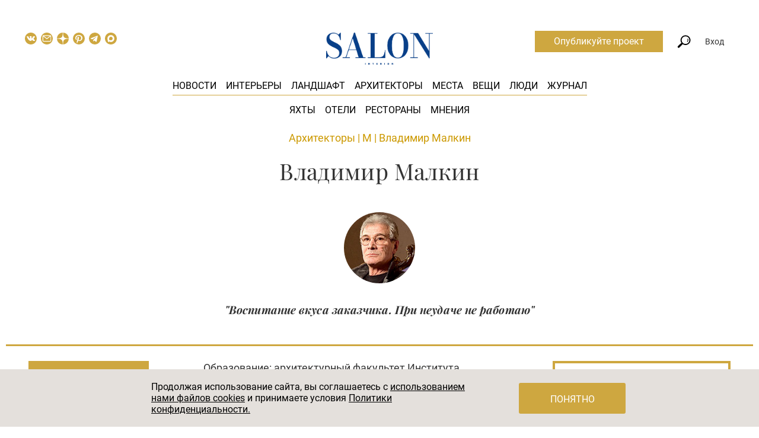

--- FILE ---
content_type: text/html; charset=UTF-8
request_url: https://salon.ru/creators/vladimir-malkin-2270
body_size: 22776
content:
<!doctype html>
<html lang="ru-RU">
<head>
    <meta charset="UTF-8"/>
    <title>Владимир Малкин: биография и примеры работ</title>
    <link rel="preload" href="/fonts/playfair-display-v36-cyrillic_latin-regular.woff2" as="font" type="font/woff2" crossorigin="anonymous">
    <link rel="preload" href="/fonts/playfair-display-v36-cyrillic_latin-italic.woff2" as="font" type="font/woff2" crossorigin="anonymous">
    <link rel="preload" href="/fonts/playfair-display-v36-cyrillic_latin-700.woff2" as="font" type="font/woff2" crossorigin="anonymous">
    <link rel="preload" href="/fonts/playfair-display-v36-cyrillic_latin-700italic.woff2" as="font" type="font/woff2" crossorigin="anonymous">
    <link rel="preload" href="/fonts/playfair-display-v36-cyrillic_latin-900.woff2" as="font" type="font/woff2" crossorigin="anonymous">
    <link rel="preload" href="/fonts/playfair-display-v36-cyrillic_latin-900italic.woff2" as="font" type="font/woff2" crossorigin="anonymous">
    <link rel="preload" href="/fonts/roboto-v18-latin-ext_cyrillic_latin-300.woff2" as="font" type="font/woff2" crossorigin="anonymous">
    <link rel="preload" href="/fonts/roboto-v18-latin-ext_cyrillic_latin-regular.woff2" as="font" type="font/woff2" crossorigin="anonymous">
    <link rel="preload" href="/fonts/roboto-v20-latin_cyrillic-500.woff2" as="font" type="font/woff2" crossorigin="anonymous">
    <link rel="preload" href="/fonts/roboto-v18-latin-ext_cyrillic_latin-700.woff2" as="font" type="font/woff2" crossorigin="anonymous">
    <link rel="preload" href="/fonts/roboto-condensed-v16-latin-ext_cyrillic_latin-300.woff2" as="font" type="font/woff2" crossorigin="anonymous">
    <link rel="preload" href="/fonts/roboto-condensed-v16-latin-ext_cyrillic_latin-regular.woff2" as="font" type="font/woff2" crossorigin="anonymous">
    <link rel="preload" href="/fonts/roboto-condensed-v16-latin-ext_cyrillic_latin-700.woff2" as="font" type="font/woff2" crossorigin="anonymous">
    <link rel="shortcut icon" href="/favicon.ico">
    <link href="/favicon-16x16.png" rel="apple-touch-icon" sizes="16x16">
    <link href="/favicon-24x24.png" rel="apple-touch-icon" sizes="24x24">
    <link href="/favicon-32x32.png" rel="apple-touch-icon" sizes="32x32">
    <link href="/favicon-48x48.png" rel="apple-touch-icon" sizes="48x48">
    <link href="/favicon-64x64.png" rel="apple-touch-icon" sizes="64x64">
    <link href="/favicon-96x96.png" rel="apple-touch-icon" sizes="96x96">
    <link href="/favicon-144x144.png" rel="apple-touch-icon" sizes="144x144">
    <meta name="viewport" content="width=device-width, initial-scale=1.0">
    <meta name="yandex-verification" content="8613d3c6271aa263">
    <meta name="pmail-verification" content="dee72a19a2d42f98a849bbf60e5df934">
    <meta name="p:domain_verify" content="5c9152d4666518d44fff5631fa1f7f84"/>
    <meta name="description" content="Владимир Малкин: портфолио работ с фото и комментариями автора на Salon.ru.">
<meta property="og:title" content="Владимир Малкин: биография и примеры работ">
<meta property="og:description" content="Владимир Малкин: портфолио работ с фото и комментариями автора на Salon.ru.">
<meta property="og:image" content="https://salon.ru/storage/img/arc/creator/4275.jpg">
<meta name="twitter:card" content="summary_large_image">
<meta name="twitter:title" content="Владимир Малкин: биография и примеры работ">
<meta name="twitter:description" content="Владимир Малкин: портфолио работ с фото и комментариями автора на Salon.ru.">
<meta name="twitter:image" content="https://salon.ru/storage/img/arc/creator/4275.jpg">
<meta name="twitter:site" content="@salonru">
<link href="/assets/9be7696/css/bootstrap.css" rel="stylesheet">
<link href="/css/style.css?v18" rel="stylesheet" media="all">
<link href="/assets/6d42d930/css/style.css" rel="stylesheet">    <meta name="csrf-param" content="_csrf">
<meta name="csrf-token" content="7EYsqHtlDQq-Og8XYnoQclm4T0sfPxLw06jpJ97-0zjVdGiFKAZme4hfP1AGEXRFP8l7L3xQVYCi6pFGt6uxXQ==">
        <script>
        dataLayer = [{"dimension5":"NonAutorized"}];
    </script>

    <script>
        window.dataLayer = window.dataLayer || [];
    </script>

            <!--  Header bidding  -->
        <script async src="https://yastatic.net/pcode/adfox/header-bidding.js"></script>
    <script>
        var adfoxBiddersMap  = {
            'criteo': '807449',
            'betweenDigital': '806934',
            'myTarget': '807448',
            'buzzoola': '1053026',
            'rtbhouse': '1127255',
            'adriver': '1365592',
            'getintent': '1029639'
        };
        var adUnits = [
            {
                code: 'adfox_156639506619012827',
                codeType: 'inpage' ,
                bids: [
                    {
                        bidder: 'buzzoola',
                        params: {
                            placementId:  '417699'
                        }
                    },
                    {
                        bidder: 'betweenDigital',
                        params: {
                            placementId:  '3325446'
                        }
                    }
                ]
            },
            {
                code: 'adfox_153366080987863118',
                sizes: [[970,250],[728,90],[970,90]],
                bids: [
                    {
                        bidder: 'criteo',
                        params: {
                            placementId:  '1460203'
                        }
                    },
                    {
                        bidder: 'betweenDigital',
                        params: {
                            placementId:  '3439489'
                        }
                    },
                    {
                        bidder: 'rtbhouse',
                        params: {
                            placementId:  'hFxquSlFb9ZZI52k8NJz'
                        }
                    },
                    {
                        bidder: 'adriver',
                        params: {
                            placementId:  '73:salon_970x250'
                        }
                    },
                    {
                        bidder: 'getintent',
                        params: {
                            placementId: '127_Salon.ru_desktop_970x250'
                        }
                    }
                ]
            },
            {
                code: 'adfox_153366110034897159',
                sizes: [[300,600],[300,250],[300,300],[240,400]],
                bids: [
                    {
                        bidder: 'criteo',
                        params: {
                            placementId:  '1460202'
                        }
                    },
                    {
                        bidder: 'betweenDigital',
                        params: {
                            placementId:  '3439487'
                        }
                    },
                    {
                        bidder: 'rtbhouse',
                        params: {
                            placementId:  'w8Pl09tVwWQ4IL2SEAMb'
                        }
                    },
                    {
                        bidder: 'adriver',
                        params: {
                            placementId:  '73:salon_300x600'
                        }
                    },
                    {
                        bidder: 'getintent',
                        params: {
                            placementId: '127_Salon.ru_desktop_300x600'
                        }
                    }
                ]
            },
            {
                code: 'adfox_15338064353507171',
                sizes: [[300,250],[300,300]],
                bids: [

                    {
                        bidder: 'betweenDigital',
                        params: {
                            placementId:  '3925857'
                        }
                    },
                    {
                        bidder: 'adriver',
                        params: {
                            placementId:  '73:salon_300x250_1'
                        }
                    },
                    {
                        bidder: 'myTarget',
                        params: {
                            placementId:  '801501'
                        }
                    },
                    {
                        bidder: 'criteo',
                        params: {
                            placementId:  '1524899'
                        }
                    },
                    {
                        bidder: 'getintent',
                        params: {
                            placementId: '127_Salon.ru_desktop_300x250_1'
                        }
                    },
                    {
                        bidder: 'rtbhouse',
                        params: {
                            placementId:  'OVaj3br5dilRVKi7Qcna'
                        }
                    }

                ]
            },
            {
                code: 'adfox_153380756292333147',
                sizes: [[728,90],[300,300],[300,250],[336,280],[650,90]],
                bids: [

                    {
                        bidder: 'betweenDigital',
                        params: {
                            placementId:  '3925883'
                        }
                    },
                    {
                        bidder: 'adriver',
                        params: {
                            placementId:  '73:salon_728x90'
                        }
                    },
                    {
                        bidder: 'myTarget',
                        params: {
                            placementId:  '801505'
                        }
                    },
                    {
                        bidder: 'criteo',
                        params: {
                            placementId:  '1524901'
                        }
                    },
                    {
                        bidder: 'getintent',
                        params: {
                            placementId: '127_Salon.ru_desktop_728x90'
                        }
                    },
                    {
                        bidder: 'rtbhouse',
                        params: {
                            placementId:  'zO15Rc9UeBy3zJ6HTv95'
                        }
                    }

                ]
            },
            {
                code: 'adfox_15942063112853902',
                sizes: [[300,250],[336,280],[650,90],[728,90]],
                bids: [

                    {
                        bidder: 'betweenDigital',
                        params: {
                            placementId:  '3925893'
                        }
                    },
                    {
                        bidder: 'adriver',
                        params: {
                            placementId:  '73:salon_300x250_2'
                        }
                    },
                    {
                        bidder: 'myTarget',
                        params: {
                            placementId:  '801507'
                        }
                    },
                    {
                        bidder: 'criteo',
                        params: {
                            placementId:  '1524899'
                        }
                    },
                    {
                        bidder: 'rtbhouse',
                        params: {
                            placementId:  'KcYzpf2drUclMmBoRvU2'
                        }
                    }
                ]
            },
            {
                code: 'adfox_155506146456756413',
                sizes: [[970,250], [970,90], [1200,250],[1300,250],[728,90]],
                bids: [
                    {
                        bidder: 'criteo',
                        params: {
                            placementId:  '1460204'
                        }
                    },
                    {
                        bidder: 'betweenDigital',
                        params: {
                            placementId:  '3439490'
                        }
                    },
                    {
                        bidder: 'rtbhouse',
                        params: {
                            placementId:  '8zhlb9YX5EaUGo1WAhsX'
                        }
                    },
                    {
                        bidder: 'myTarget',
                        params: {
                            placementId:  '624899'
                        }
                    },
                    {
                        bidder: 'adriver',
                        params: {
                            placementId:  '73:salon_970x250_2'
                        }
                    },
                    {
                        bidder: 'getintent',
                        params: {
                            placementId: '127_Salon.ru_desktop_970x250_2'
                        }
                    }
                ]
            }
        ];
        var userTimeout = 900;
        window.YaHeaderBiddingSettings = {
            biddersMap: adfoxBiddersMap,
            adUnits: adUnits,
            timeout: userTimeout
        };
    </script>
        <!--  End Header bidding  -->
    
    <!--  Adfox  -->
    <script>window.yaContextCb = window.yaContextCb || []</script>
    <script src="https://yandex.ru/ads/system/context.js" async></script>
    <!--  End Adfox  -->

    <!-- Additional script tag to enable API, added before the main CDN code -->
    <script>
        window.ioObject='io';
        (function(i){window[i]=window[i]||function(){(window[i].a=window[i].a||[]).push(arguments)}})(window.ioObject);
    </script>
    <!-- Additional script tag to enable API, added before the main CDN code -->

    <!--  Start OnTheIo  -->
    <script async src="https://cdn.onthe.io/io.js/nvPTnHP7pH4d"></script>
    <!--  End OnTheIo  -->
</head>
<body>

<!-- Rating@Mail.ru counter -->
<script type="text/javascript">
    var _tmr = window._tmr || (window._tmr = []);
    _tmr.push({id: "3080988", type: "pageView", start: (new Date()).getTime()});
    (function (d, w, id) {
    if (d.getElementById(id)) return;
    var ts = d.createElement("script"); ts.type = "text/javascript"; ts.async = true; ts.id = id;
    ts.src = "https://top-fwz1.mail.ru/js/code.js";
    var f = function () {var s = d.getElementsByTagName("script")[0]; s.parentNode.insertBefore(ts, s);};
    if (w.opera == "[object Opera]") { d.addEventListener("DOMContentLoaded", f, false); } else { f(); }
    })(document, window, "topmailru-code");
</script>
<noscript><div><img src="https://top-fwz1.mail.ru/counter?id=3080988;js=na" style="border:0;position:absolute;left:-9999px;" alt="Top.Mail.Ru" /></div></noscript>
<!-- //Rating@Mail.ru counter -->

    <div class="banner-before-header">
        <div id="adfox_153366080987863118" class="banner-wrapper"></div>
    </div>

<div class="base-wrapper">
<header class="header js-site-search-form js-header-scroll show">
    <div class="site-search-form js-site-search-form-content">
        <form action="/search"><input type="text" name="query" class="query" placeholder="Что вы ищете?" autocomplete="off"><button class="submit" type="submit">Найти</button></form>
        <div class="site-search-form__triangle"></div>
    </div>
    <div class="header__main">
                    <a href="/" class="header__logo-mobile">
                <img src="/img/Salon_logo_rgb_wB.png" alt=""/>
            </a>
                <div class="header__left">
            <i class="icon icon-search_mobile search js-site-search-form-trigger"></i>
            <div class="social-links">
    <a class="social-links__link social-links__link--vk" href="//vk.com/saloninterior" target="_blank">
        <svg xmlns="http://www.w3.org/2000/svg" width="20" height="20" viewBox="0 0 97.75 97.75"><path d="M48.875 0C21.883 0 0 21.882 0 48.875S21.883 97.75 48.875 97.75 97.75 75.868 97.75 48.875 75.867 0 48.875 0zm24.792 54.161c2.278 2.225 4.688 4.319 6.733 6.774.906 1.086 1.76 2.209 2.41 3.472.928 1.801.09 3.776-1.522 3.883l-10.013-.002c-2.586.214-4.644-.829-6.379-2.597-1.385-1.409-2.67-2.914-4.004-4.371-.545-.598-1.119-1.161-1.803-1.604-1.365-.888-2.551-.616-3.333.81-.797 1.451-.979 3.059-1.055 4.674-.109 2.361-.821 2.978-3.19 3.089-5.062.237-9.865-.531-14.329-3.083-3.938-2.251-6.986-5.428-9.642-9.025-5.172-7.012-9.133-14.708-12.692-22.625-.801-1.783-.215-2.737 1.752-2.774 3.268-.063 6.536-.055 9.804-.003 1.33.021 2.21.782 2.721 2.037 1.766 4.345 3.931 8.479 6.644 12.313.723 1.021 1.461 2.039 2.512 2.76 1.16.796 2.044.533 2.591-.762.35-.823.501-1.703.577-2.585.26-3.021.291-6.041-.159-9.05-.28-1.883-1.339-3.099-3.216-3.455-.956-.181-.816-.535-.351-1.081.807-.944 1.563-1.528 3.074-1.528l11.313-.002c1.783.35 2.183 1.15 2.425 2.946l.01 12.572c-.021.695.349 2.755 1.597 3.21 1 .33 1.66-.472 2.258-1.105 2.713-2.879 4.646-6.277 6.377-9.794.764-1.551 1.423-3.156 2.063-4.764.476-1.189 1.216-1.774 2.558-1.754l10.894.013c.321 0 .647.003.965.058 1.836.314 2.339 1.104 1.771 2.895-.894 2.814-2.631 5.158-4.329 7.508-1.82 2.516-3.761 4.944-5.563 7.471-1.656 2.31-1.525 3.473.531 5.479z"/></svg>
    </a>
            <a class="social-links__link social-links__link--subscribe" href="/subscribe" data-gtm="header_subscribe_button">
            <svg xmlns="http://www.w3.org/2000/svg" width="20" height="20" viewBox="0 0 97.8 97.8"><path d="M49 53.8c-.6 0-1.3-.2-1.8-.6L19 31.4v33.8c0 1.8 1.4 3.2 3.2 3.2h53.5c1.8 0 3.2-1.4 3.2-3.2V31.4L50.8 53.2c-.5.4-1.2.6-1.8.6z"/><path d="M74.3 27.6H23.7L49 47.2z"/><path d="M48.9 0C21.9 0 0 21.9 0 48.9s21.9 48.9 48.9 48.9 48.9-21.9 48.9-48.9S75.9 0 48.9 0zm26.8 74.2H22.3c-5 0-9-4.1-9-9V30.8c0-5 4.1-9 9-9h53.5c5 0 9 4.1 9 9v34.3c0 5.1-4.1 9.1-9.1 9.1z"/></svg>
        </a>
        <a class="social-links__link social-links__link--zen" href="https://zen.yandex.ru/salon.ru">
                    <svg xmlns="http://www.w3.org/2000/svg" width="20" height="20" viewBox="0 0 56 56" fill="none">
                <path d="M0 28C0 12.536 12.536 0 28 0C43.464 0 56 12.536 56 28C56 43.464 43.464 56 28 56C12.536 56 0 43.464 0 28Z" fill="#cea740"/>
                <path fill-rule="evenodd" clip-rule="evenodd" d="M27.4334 0C27.3011 11.5194 26.5478 17.9662 22.257 22.257C17.9662 26.5478 11.5194 27.3011 0 27.4334V29.1051C11.5194 29.2373 17.9662 29.9906 22.257 34.2814C26.4805 38.5049 27.2766 44.8173 27.4267 56H29.1118C29.2618 44.8173 30.0579 38.5049 34.2814 34.2814C38.5049 30.0579 44.8173 29.2618 56 29.1118V27.4266C44.8173 27.2766 38.5049 26.4805 34.2814 22.257C29.9906 17.9662 29.2373 11.5194 29.1051 0H27.4334Z" fill="#ffffff"/>
            </svg>
            </a>
    <a class="social-links__link social-links__link--pinterest" href="https://www.pinterest.ru/salon_interior/_created/" target="_blank">
                    <svg width="20" height="20" viewBox="0 0 20 20" fill="none" xmlns="http://www.w3.org/2000/svg">
                <circle cx="10" cy="10" r="10" fill="#CEA740"/>
                <path fill-rule="evenodd" clip-rule="evenodd" d="M9.43599 4.01707C8.18456 4.12842 7.05365 4.49814 6.18824 5.0788C5.85374 5.30327 5.34364 5.76409 5.1042 6.05815C4.41447 6.90522 4.06504 7.81733 4.00498 8.92735C3.92935 10.3249 4.72451 11.8578 5.78937 12.3674C5.99208 12.4644 6.11232 12.4699 6.17051 12.3849C6.22659 12.303 6.47639 11.3879 6.47541 11.2679C6.47486 11.199 6.43932 11.1295 6.34316 11.0094C6.08264 10.684 5.8572 10.1545 5.76616 9.65436C5.70947 9.34292 5.72475 8.77039 5.79827 8.44989C6.02902 7.44389 6.66995 6.59531 7.60302 6.06045C8.26775 5.6794 9.05506 5.48967 9.9702 5.48997C11.1868 5.4904 12.1229 5.83045 12.874 6.54483C13.3627 7.00968 13.6178 7.4463 13.7809 8.09756C13.9333 8.7056 13.9046 9.56104 13.7066 10.3171C13.4149 11.4313 12.7682 12.262 11.9144 12.6194C11.5989 12.7515 11.3167 12.8073 10.952 12.8098C10.4779 12.8129 10.2132 12.7216 9.9013 12.4474C9.72715 12.2943 9.64306 12.1709 9.567 11.9568C9.44578 11.6157 9.48626 11.3915 9.884 10.2018C10.3633 8.76823 10.4184 8.3379 10.1839 7.86033C9.99532 7.4763 9.6305 7.2728 9.1306 7.2728C8.38527 7.2728 7.76308 7.81221 7.52278 8.66675C7.45922 8.89275 7.44908 8.98561 7.44923 9.33956C7.44946 9.78978 7.50418 10.096 7.6418 10.4171L7.71509 10.5881L7.14089 12.7873C6.78124 14.1648 6.55517 15.0844 6.53588 15.2484C6.4679 15.8262 6.51367 16.9066 6.63807 17.6613C6.68424 17.9415 6.72568 18.0237 6.80604 17.9944C6.91589 17.9545 7.63326 16.8487 7.96337 16.2105C8.26694 15.6236 8.30956 15.5056 8.67369 14.2437C8.95321 13.275 8.97542 13.2117 9.01448 13.2719C9.10368 13.4091 9.44976 13.6976 9.66229 13.8119C10.1151 14.0555 10.6039 14.1712 11.1783 14.1709C12.0894 14.1705 12.9563 13.9071 13.753 13.3886C14.0731 13.1802 14.6724 12.6103 14.9091 12.2891C15.5814 11.3769 15.9286 10.3669 15.9938 9.13419C16.061 7.86318 15.5791 6.63188 14.653 5.70852C13.7466 4.80482 12.5655 4.24592 11.158 4.05468C10.7797 4.00327 9.82518 3.98244 9.43599 4.01707Z" fill="white"/>
            </svg>
            </a>
    <a class="social-links__link social-links__link--telegram" href="https://t.me/salon_magazine" target="_blank">
                <svg width="23" height="23" viewBox="0 0 23 23" fill="none" xmlns="http://www.w3.org/2000/svg">
            <circle cx="11.5" cy="11.5" r="11.5" fill="#cea740"/>
            <path d="M8.49349 13.9088L8.2619 17.2592C8.59324 17.2592 8.73674 17.1128 8.90883 16.937L10.4623 15.41L13.6812 17.8346C14.2715 18.173 14.6875 17.9948 14.8467 17.276L16.9596 7.09284L16.9602 7.09224C17.1474 6.19464 16.6446 5.84364 16.0694 6.06384L3.64995 10.9544C2.80235 11.2928 2.81518 11.7788 3.50587 11.999L6.68103 13.0148L14.0563 8.26823C14.4034 8.03183 14.719 8.16263 14.4594 8.39903L8.49349 13.9088Z" fill="white"/>
        </svg>
            </a>
    <a class="social-links__link social-links__link--max" href="https://max.ru/salon_magazine" target="_blank">
                    <svg width="20" height="20" viewBox="0 0 48 48" fill="none" xmlns="http://www.w3.org/2000/svg">
                <path d="M48 24C48 37.2548 37.2548 48 24 48C10.7452 48 0 37.2548 0 24C0 10.7452 10.7452 0 24 0C37.2548 0 48 10.7452 48 24Z" fill="#cea740"/>
                <path fill-rule="evenodd" clip-rule="evenodd" d="M24.3005 37.9202C21.5526 37.9202 20.2759 37.5173 18.0562 35.9057C16.6524 37.7186 12.2061 39.1355 12.0123 36.7115C12.0123 34.8917 11.6112 33.3541 11.1565 31.6756C10.6151 29.6074 10 27.3041 10 23.9669C10 15.9963 16.5117 10 24.2273 10C31.9428 10 37.9999 16.2917 37.9999 24.0405C38.0259 31.6697 31.8967 37.8797 24.3005 37.9202ZM24.4145 16.8893C20.6573 16.6946 17.7287 19.3066 17.0803 23.4025C16.5454 26.7934 17.4946 30.9231 18.3039 31.138C18.6915 31.2318 19.6678 30.4397 20.2763 29.8285C21.2822 30.5265 22.4538 30.9456 23.6726 31.0438C27.5658 31.2318 30.8925 28.2552 31.1541 24.3492C31.3061 20.4351 28.3087 17.1196 24.4148 16.8959L24.4145 16.8893Z" fill="white"/>
            </svg>
            </a>
</div>
        </div>
                    <a href="/" class="header__logo">
                <img src="/img/Salon_logo_rgb_wB.png" alt="">
            </a>
                <ul class="main-menu">
            <li class="main-menu__item"><a href="/news">Новости</a></li>
            <li class="main-menu__item"><a href="/interiors">Интерьеры</a></li>
            <li class="main-menu__item"><a href="/landscape">Ландшафт</a></li>
            <li class="main-menu__item"><a href="/creators">Архитекторы</a></li>
            <li class="main-menu__item"><a href="/places">Места</a></li>
            <li class="main-menu__item"><a href="/gde-kupit">Вещи</a></li>
            <li class="main-menu__item"><a href="/people">Люди</a></li>
            <li class="main-menu__item"><a href="/magazines">Журнал</a></li>
        </ul>
        <ul class="main-submenu">
            <li class="main-menu__item"><a href="/interiors?category=yahty-365">Яхты</a></li>
            <li class="main-menu__item"><a href="/interiors?category=oteli-364">Отели</a></li>
            <li class="main-menu__item"><a href="/interiors?category=restorany-bary-kluby-i-kafe-367">Рестораны</a></li>
            <li class="main-menu__item"><a href="/mnenija">Мнения</a></li>
         </ul>
        <a href="https://t.me/salon_magazine" target="_blank" class="icon-telega" rel="nofollow noopener noreferrer">
                <span class="ui-icon">
                    <svg width="32" height="32" viewBox="0 0 32 32" fill="none" xmlns="http://www.w3.org/2000/svg">
                        <path fill-rule="evenodd" clip-rule="evenodd" d="M14.4796 0.0388521C9.47222 0.559498 5.08375 3.28434 2.41787 7.52817C-1.36292 13.5468 -0.649147 21.5376 4.13433 26.7438C6.79295 29.6373 10.0855 31.3582 14.0408 31.9216C14.7843 32.0275 17.2432 32.0257 18.0152 31.9188C21.9106 31.3793 25.2004 29.6622 27.8545 26.7834C30.0367 24.4165 31.4367 21.3848 31.9217 17.9764C32.0265 17.2397 32.0265 14.7679 31.9217 14.0312C31.5515 11.4289 30.7278 9.2166 29.3595 7.14898C28.7775 6.26964 28.1963 5.56018 27.3866 4.74076C24.8845 2.20873 21.7961 0.650427 18.2343 0.122767C17.4665 0.00898105 15.2443 -0.0406162 14.4796 0.0388521ZM23.1499 9.8377C23.516 10.1886 23.5204 10.4287 23.2046 12.7787C22.9236 14.8704 21.9496 20.7663 21.6063 22.4539C21.4804 23.0733 21.2384 23.6035 20.9768 23.8333C20.7864 24.0005 20.7218 24.0194 20.3445 24.0189C20.0363 24.0184 19.8404 23.9792 19.6102 23.872C19.2089 23.685 14.308 20.3814 13.9866 20.0811C13.6928 19.8068 13.5541 19.5092 13.6109 19.2753C13.693 18.9372 14.0652 18.5348 15.8241 16.882C17.9033 14.9282 18.9601 13.894 19.1079 13.6682C19.2457 13.4579 19.148 13.2484 18.9123 13.2484C18.7035 13.2484 18.8727 13.1414 14.8544 15.8157C11.1046 18.3114 11.0198 18.3577 10.2228 18.3399C9.61518 18.3265 7.19809 17.6689 6.53001 17.3353C5.84371 16.9927 5.92327 16.4776 6.72441 16.0765C7.4211 15.7277 15.662 12.1862 18.2512 11.1229C22.0185 9.57581 22.6923 9.39902 23.1499 9.8377Z" fill="#0088CC"/>
                    </svg>
                </span>
        </a>
        <div class="header__right js-header__right">
            <a href="https://profi.salon.ru/" target="_blank" class="link-btn">Опубликуйте проект</a>
            <i class="icon icon-search search js-site-search-form-trigger"></i>
                                            <div class="header__auth js-header__auth">Вход</div>
                <div class="sign-in-forms js-sign-in-forms">
    <ul id="w0" class="nav nav-tabs"><li class="active"><a href="#w0-tab0" data-toggle="tab">Вход</a></li>
<li><a href="#w0-tab1" data-toggle="tab">Регистрация</a></li></ul>
<div class="tab-content"><div id="w0-tab0" class="tab-pane active"><form id="login-form" action="/account/login" method="post" role="form">
<input type="hidden" name="_csrf" value="7EYsqHtlDQq-Og8XYnoQclm4T0sfPxLw06jpJ97-0zjVdGiFKAZme4hfP1AGEXRFP8l7L3xQVYCi6pFGt6uxXQ=="><div class="form-group field-loginform-username required">

<input type="text" id="loginform-username" class="form-control" name="LoginForm[username]" placeholder="Введите логин" aria-required="true">

<p class="help-block help-block-error"></p>
</div><div class="form-group field-loginform-password required">

<input type="password" id="loginform-password" class="form-control" name="LoginForm[password]" placeholder="Введите пароль" aria-required="true">

<p class="help-block help-block-error"></p>
</div><button type="submit" class="btn btn-flat btn-block" name="login-button">Войти</button><p class="recovery-link"><a href="/account/recover">Забыли пароль?</a></p></form></div>
<div id="w0-tab1" class="tab-pane"><form id="registration-form" class="js-legal-block" action="/account/registration" method="post">
<input type="hidden" name="_csrf" value="7EYsqHtlDQq-Og8XYnoQclm4T0sfPxLw06jpJ97-0zjVdGiFKAZme4hfP1AGEXRFP8l7L3xQVYCi6pFGt6uxXQ=="><div class="form-group field-registrationform-username required">

<input type="text" id="registrationform-username" class="form-control" name="RegistrationForm[username]" placeholder="Введите логин" aria-required="true">

<p class="help-block help-block-error"></p>
</div><div class="form-group field-registrationform-email required">

<input type="text" id="registrationform-email" class="form-control" name="RegistrationForm[email]" placeholder="Введите e-mail" aria-required="true">

<p class="help-block help-block-error"></p>
</div><div class="form-group field-registrationform-password required">

<input type="password" id="registrationform-password" class="form-control" name="RegistrationForm[password]" placeholder="Введите пароль" aria-required="true">

<p class="help-block help-block-error"></p>
</div><div class="form-group field-registrationform-passwordrepeat required">

<input type="password" id="registrationform-passwordrepeat" class="form-control" name="RegistrationForm[passwordRepeat]" placeholder="Повторите пароль" aria-required="true">

<p class="help-block help-block-error"></p>
</div><div class="check-legal-block"><div class="form-group"><p><span class="pure-css-checkbox js-legal-check"><input type="checkbox" name="link_user_agreement"></span>Принимаю условия <a href="/terms">Пользовательского соглашения</a></p><p><span class="pure-css-checkbox js-legal-check"><input type="checkbox" name="link_legal_agreement"></span>Принимаю условия <a href="/privacy">Политики конфиденциальности</a></p><p><span class="pure-css-checkbox js-legal-check"><input type="checkbox" name="link_subscribe"></span>Принимаю <a href="/page/pravila-rassylok">Правила рассылок</a></p></div><button type="submit" class="btn btn-flat btn-block js-legal-btn" name="registration-button">Зарегистрироваться</button></div></form></div></div></div>
                            
            <i class="icon icon-menu_mobile js-icon-menu_mobile"></i>
        </div>

        <div class="mobile-menu-wrapper js-mobile-menu-wrapper">
            <a class="mobile-menu-close js-mobile-menu-close icon icon-close_white" href="#">&nbsp;</a>
            <ul class="mobile-menu">
                <li class="mobile-menu__item"><a href="/news">Новости</a></li>
                <li class="mobile-menu__item"><a href="/interiors">Интерьеры</a></li>
                <li class="mobile-menu__item"><a href="/interiors?category=yahty-365">Яхты</a></li>
                <li class="mobile-menu__item"><a href="/interiors?category=oteli-364">Отели</a></li>
                <li class="mobile-menu__item"><a href="/interiors?category=restorany-bary-kluby-i-kafe-367">Рестораны</a></li>
                <li class="mobile-menu__item"><a href="/landscape">Ландшафт</a></li>
                <li class="mobile-menu__item"><a href="/creators">Архитекторы</a></li>
                <li class="mobile-menu__item"><a href="/gde-kupit">Вещи</a></li>
                <li class="mobile-menu__item"><a href="/people">Люди</a></li>
                <li class="mobile-menu__item"><a href="/magazines">Журнал</a></li>
                <li class="mobile-menu__item"><a href="/account">Войти</a></li>
            </ul>
            <div class="footer">
                <div class="social-links">
    <a class="social-links__link social-links__link--vk" href="//vk.com/saloninterior" target="_blank">
        <svg xmlns="http://www.w3.org/2000/svg" width="20" height="20" viewBox="0 0 97.75 97.75"><path d="M48.875 0C21.883 0 0 21.882 0 48.875S21.883 97.75 48.875 97.75 97.75 75.868 97.75 48.875 75.867 0 48.875 0zm24.792 54.161c2.278 2.225 4.688 4.319 6.733 6.774.906 1.086 1.76 2.209 2.41 3.472.928 1.801.09 3.776-1.522 3.883l-10.013-.002c-2.586.214-4.644-.829-6.379-2.597-1.385-1.409-2.67-2.914-4.004-4.371-.545-.598-1.119-1.161-1.803-1.604-1.365-.888-2.551-.616-3.333.81-.797 1.451-.979 3.059-1.055 4.674-.109 2.361-.821 2.978-3.19 3.089-5.062.237-9.865-.531-14.329-3.083-3.938-2.251-6.986-5.428-9.642-9.025-5.172-7.012-9.133-14.708-12.692-22.625-.801-1.783-.215-2.737 1.752-2.774 3.268-.063 6.536-.055 9.804-.003 1.33.021 2.21.782 2.721 2.037 1.766 4.345 3.931 8.479 6.644 12.313.723 1.021 1.461 2.039 2.512 2.76 1.16.796 2.044.533 2.591-.762.35-.823.501-1.703.577-2.585.26-3.021.291-6.041-.159-9.05-.28-1.883-1.339-3.099-3.216-3.455-.956-.181-.816-.535-.351-1.081.807-.944 1.563-1.528 3.074-1.528l11.313-.002c1.783.35 2.183 1.15 2.425 2.946l.01 12.572c-.021.695.349 2.755 1.597 3.21 1 .33 1.66-.472 2.258-1.105 2.713-2.879 4.646-6.277 6.377-9.794.764-1.551 1.423-3.156 2.063-4.764.476-1.189 1.216-1.774 2.558-1.754l10.894.013c.321 0 .647.003.965.058 1.836.314 2.339 1.104 1.771 2.895-.894 2.814-2.631 5.158-4.329 7.508-1.82 2.516-3.761 4.944-5.563 7.471-1.656 2.31-1.525 3.473.531 5.479z"/></svg>
    </a>
            <a class="social-links__link social-links__link--subscribe" href="/subscribe" data-gtm="header_subscribe_button">
            <svg xmlns="http://www.w3.org/2000/svg" width="20" height="20" viewBox="0 0 97.8 97.8"><path d="M49 53.8c-.6 0-1.3-.2-1.8-.6L19 31.4v33.8c0 1.8 1.4 3.2 3.2 3.2h53.5c1.8 0 3.2-1.4 3.2-3.2V31.4L50.8 53.2c-.5.4-1.2.6-1.8.6z"/><path d="M74.3 27.6H23.7L49 47.2z"/><path d="M48.9 0C21.9 0 0 21.9 0 48.9s21.9 48.9 48.9 48.9 48.9-21.9 48.9-48.9S75.9 0 48.9 0zm26.8 74.2H22.3c-5 0-9-4.1-9-9V30.8c0-5 4.1-9 9-9h53.5c5 0 9 4.1 9 9v34.3c0 5.1-4.1 9.1-9.1 9.1z"/></svg>
        </a>
        <a class="social-links__link social-links__link--zen" href="https://zen.yandex.ru/salon.ru">
                    <svg xmlns="http://www.w3.org/2000/svg" width="20" height="20" viewBox="0 0 56 56" fill="none">
                <path d="M0 28C0 12.536 12.536 0 28 0C43.464 0 56 12.536 56 28C56 43.464 43.464 56 28 56C12.536 56 0 43.464 0 28Z" fill="#cea740"/>
                <path fill-rule="evenodd" clip-rule="evenodd" d="M27.4334 0C27.3011 11.5194 26.5478 17.9662 22.257 22.257C17.9662 26.5478 11.5194 27.3011 0 27.4334V29.1051C11.5194 29.2373 17.9662 29.9906 22.257 34.2814C26.4805 38.5049 27.2766 44.8173 27.4267 56H29.1118C29.2618 44.8173 30.0579 38.5049 34.2814 34.2814C38.5049 30.0579 44.8173 29.2618 56 29.1118V27.4266C44.8173 27.2766 38.5049 26.4805 34.2814 22.257C29.9906 17.9662 29.2373 11.5194 29.1051 0H27.4334Z" fill="#ffffff"/>
            </svg>
            </a>
    <a class="social-links__link social-links__link--pinterest" href="https://www.pinterest.ru/salon_interior/_created/" target="_blank">
                    <svg width="20" height="20" viewBox="0 0 20 20" fill="none" xmlns="http://www.w3.org/2000/svg">
                <circle cx="10" cy="10" r="10" fill="#CEA740"/>
                <path fill-rule="evenodd" clip-rule="evenodd" d="M9.43599 4.01707C8.18456 4.12842 7.05365 4.49814 6.18824 5.0788C5.85374 5.30327 5.34364 5.76409 5.1042 6.05815C4.41447 6.90522 4.06504 7.81733 4.00498 8.92735C3.92935 10.3249 4.72451 11.8578 5.78937 12.3674C5.99208 12.4644 6.11232 12.4699 6.17051 12.3849C6.22659 12.303 6.47639 11.3879 6.47541 11.2679C6.47486 11.199 6.43932 11.1295 6.34316 11.0094C6.08264 10.684 5.8572 10.1545 5.76616 9.65436C5.70947 9.34292 5.72475 8.77039 5.79827 8.44989C6.02902 7.44389 6.66995 6.59531 7.60302 6.06045C8.26775 5.6794 9.05506 5.48967 9.9702 5.48997C11.1868 5.4904 12.1229 5.83045 12.874 6.54483C13.3627 7.00968 13.6178 7.4463 13.7809 8.09756C13.9333 8.7056 13.9046 9.56104 13.7066 10.3171C13.4149 11.4313 12.7682 12.262 11.9144 12.6194C11.5989 12.7515 11.3167 12.8073 10.952 12.8098C10.4779 12.8129 10.2132 12.7216 9.9013 12.4474C9.72715 12.2943 9.64306 12.1709 9.567 11.9568C9.44578 11.6157 9.48626 11.3915 9.884 10.2018C10.3633 8.76823 10.4184 8.3379 10.1839 7.86033C9.99532 7.4763 9.6305 7.2728 9.1306 7.2728C8.38527 7.2728 7.76308 7.81221 7.52278 8.66675C7.45922 8.89275 7.44908 8.98561 7.44923 9.33956C7.44946 9.78978 7.50418 10.096 7.6418 10.4171L7.71509 10.5881L7.14089 12.7873C6.78124 14.1648 6.55517 15.0844 6.53588 15.2484C6.4679 15.8262 6.51367 16.9066 6.63807 17.6613C6.68424 17.9415 6.72568 18.0237 6.80604 17.9944C6.91589 17.9545 7.63326 16.8487 7.96337 16.2105C8.26694 15.6236 8.30956 15.5056 8.67369 14.2437C8.95321 13.275 8.97542 13.2117 9.01448 13.2719C9.10368 13.4091 9.44976 13.6976 9.66229 13.8119C10.1151 14.0555 10.6039 14.1712 11.1783 14.1709C12.0894 14.1705 12.9563 13.9071 13.753 13.3886C14.0731 13.1802 14.6724 12.6103 14.9091 12.2891C15.5814 11.3769 15.9286 10.3669 15.9938 9.13419C16.061 7.86318 15.5791 6.63188 14.653 5.70852C13.7466 4.80482 12.5655 4.24592 11.158 4.05468C10.7797 4.00327 9.82518 3.98244 9.43599 4.01707Z" fill="white"/>
            </svg>
            </a>
    <a class="social-links__link social-links__link--telegram" href="https://t.me/salon_magazine" target="_blank">
                <svg width="23" height="23" viewBox="0 0 23 23" fill="none" xmlns="http://www.w3.org/2000/svg">
            <circle cx="11.5" cy="11.5" r="11.5" fill="#cea740"/>
            <path d="M8.49349 13.9088L8.2619 17.2592C8.59324 17.2592 8.73674 17.1128 8.90883 16.937L10.4623 15.41L13.6812 17.8346C14.2715 18.173 14.6875 17.9948 14.8467 17.276L16.9596 7.09284L16.9602 7.09224C17.1474 6.19464 16.6446 5.84364 16.0694 6.06384L3.64995 10.9544C2.80235 11.2928 2.81518 11.7788 3.50587 11.999L6.68103 13.0148L14.0563 8.26823C14.4034 8.03183 14.719 8.16263 14.4594 8.39903L8.49349 13.9088Z" fill="white"/>
        </svg>
            </a>
    <a class="social-links__link social-links__link--max" href="https://max.ru/salon_magazine" target="_blank">
                    <svg width="20" height="20" viewBox="0 0 48 48" fill="none" xmlns="http://www.w3.org/2000/svg">
                <path d="M48 24C48 37.2548 37.2548 48 24 48C10.7452 48 0 37.2548 0 24C0 10.7452 10.7452 0 24 0C37.2548 0 48 10.7452 48 24Z" fill="#cea740"/>
                <path fill-rule="evenodd" clip-rule="evenodd" d="M24.3005 37.9202C21.5526 37.9202 20.2759 37.5173 18.0562 35.9057C16.6524 37.7186 12.2061 39.1355 12.0123 36.7115C12.0123 34.8917 11.6112 33.3541 11.1565 31.6756C10.6151 29.6074 10 27.3041 10 23.9669C10 15.9963 16.5117 10 24.2273 10C31.9428 10 37.9999 16.2917 37.9999 24.0405C38.0259 31.6697 31.8967 37.8797 24.3005 37.9202ZM24.4145 16.8893C20.6573 16.6946 17.7287 19.3066 17.0803 23.4025C16.5454 26.7934 17.4946 30.9231 18.3039 31.138C18.6915 31.2318 19.6678 30.4397 20.2763 29.8285C21.2822 30.5265 22.4538 30.9456 23.6726 31.0438C27.5658 31.2318 30.8925 28.2552 31.1541 24.3492C31.3061 20.4351 28.3087 17.1196 24.4148 16.8959L24.4145 16.8893Z" fill="white"/>
            </svg>
            </a>
</div>
            </div>
            <div class="link-btn__wrapper">
                <a href="https://profi.salon.ru/" target="_blank" class="link-btn">Опубликуйте проект</a>
            </div>
        </div>

    </div>
</header>
<article class="architect-page">

    <div class="architect-page__top">
        <div class="breadcrumbs">
            <span><a href="/creators">Архитекторы</a></span> |
            <span>
                <a href="/creators?letter=%D0%BC">М</a>            </span> |
            <span>Владимир Малкин</span>
        </div>
        <h1>Владимир Малкин</h1>

        
                    <div class="architect-page__photo">
                <img src="/storage/img/arc/creator/4275.jpg" alt="">            </div>
        
                    <div class="architect-page__quote">
                "Воспитание вкуса заказчика. При неудаче не работаю"            </div>
        
    </div>

    <div class="section">
        <div class="col center js-main-page-center-col">
            <div class="architect-page__bio">
                <div class="col-architect-left">
                    <div class="social-buttons">
        <div class="social-buttons__likes"
         data-entity-id="2270"
         data-entity-type-id="16">
        <div class="social-buttons__likes-icon"></div>
        <div class="social-buttons__likes-label">Мне нравится</div>
        <div class="social-buttons__likes-count"></div>
    </div>
    <div class="social-buttons__share ya-share2" data-services="twitter,vkontakte,telegram"></div>    <div class="social-buttons__info"></div>
</div>
                </div>
                <div class="col-architect-right">
                    <p>Образование: архитектурный факультет Института промышленного и гражданского строительства, а также МАРХИ (неоконченное).<br />
Работал архитектором индивидуального проектирования в институте «Минздрава РСФСР», художником-монументалистом Комбината декоративно-оформительского искусства (ныне «МУЗЕУМ»).<br />
Автор многочисленных частных и общественных интерьеров в России и за рубежом.</p>                </div>
            </div>
                            <div class="architect-page__subtitle h4">
                    Опубликованные работы
                </div>
                <div class="article-list__inner">
                                                                    <div class="article-list">
                            <a href="/article/zagorodnyj-kapriz-8902" class="article-list__img"
                               style="background-image: url(/storage/img/arc/gurnal/873//db_114119.jpg)">
                                                                <img src="/storage/img/arc/gurnal/873//db_114119.jpg" class="visible-xs-block">
                            </a>
                            <p class="article-list__title">
                                <a href="/article/zagorodnyj-kapriz-8902">
                                    Загородный каприз                                </a>
                            </p>
                            <p class="article-list__descr">
                                                                                                    <b>Авторы:</b> Владимир Малкин, Мончело Мончелович, Виктор Родин, Юрий Родин, Геннадий Андреев<br>
                                                                                                    <b>Журнал:</b> N9 (131) 2008                                                            </p>
                            <div class="article-list__tags">
                                <a class="hashtag" href="/interiors">#Интерьер</a> <a class="hashtag" href="/interiors?stylistic=ar-deko-527">#Ар-деко</a> <a class="hashtag" href="/interiors?stylistic=blizhnevostochnaya-arabskaya-sredneaziatskaya-i-pr-542">#Ближневосточная (арабская, среднеазиатская и пр.)</a> <a class="hashtag" href="/interiors?location=73">#Москва</a>                             </div>
                        </div>
                                                                    <div class="article-list">
                            <a href="/article/zhenskij-harakter-4583" class="article-list__img"
                               style="background-image: url(/storage/img/arc/gurnal/122/4583_1_b.jpg)">
                                                                <img src="/storage/img/arc/gurnal/122/4583_1_b.jpg" class="visible-xs-block">
                            </a>
                            <p class="article-list__title">
                                <a href="/article/zhenskij-harakter-4583">
                                    Женский характер                                </a>
                            </p>
                            <p class="article-list__descr">
                                                                                                    <b>Авторы:</b> Владимир Малкин<br>
                                                                                                    <b>Журнал:</b> N8 (97) 2005                                                            </p>
                            <div class="article-list__tags">
                                <a class="hashtag" href="/interiors">#Интерьер</a> <a class="hashtag" href="/interiors?stylistic=fyuzhn-530">#Фьюжн</a> <a class="hashtag" href="/interiors?location=1163">#Прочие</a>                             </div>
                        </div>
                                                                    <div class="article-list">
                            <a href="/article/vzlomannye-linii-3782" class="article-list__img"
                               style="background-image: url(/storage/img/arc/gurnal/109/3782_1_b.jpg)">
                                                                <img src="/storage/img/arc/gurnal/109/3782_1_b.jpg" class="visible-xs-block">
                            </a>
                            <p class="article-list__title">
                                <a href="/article/vzlomannye-linii-3782">
                                    Взломанные линии                                </a>
                            </p>
                            <p class="article-list__descr">
                                                                                                    <b>Авторы:</b> Владимир Малкин, Андрей Никулин<br>
                                                                                                    <b>Журнал:</b> N11 (89) 2004                                                            </p>
                            <div class="article-list__tags">
                                <a class="hashtag" href="/interiors">#Интерьер</a> <a class="hashtag" href="/interiors?stylistic=haj-tek-547">#Хай-тек</a> <a class="hashtag" href="/interiors?location=73">#Москва</a>                             </div>
                        </div>
                                    </div>
                    </div>
                <div class="col right js-main-page-right-col">
                            
<div class="magazine-anons banner">
    <a href="/magazine/salon-interior-01-2026-5182" class="magazine-anons__img">
        <img src="/storage/thumbs/magazines_cover/6/5182/240_324_s183.jpg" alt="">    </a>
    <div class="magazine-anons__date">
        <a href="/magazine/salon-interior-01-2026-5182">
            <b>Salon Interior 01/2026</b>
        </a>
    </div>
    <div class="magazine-anons__exclam">Новый номер</div>
</div>

    <div class="sticky" data-sticky-parent="section">
        <div class="side-part">
            <div class="banner banner--240x400 js-banner-240-400 banner-bg">
                    <div id="adfox_153366110034897159"></div>
    <script>
        window.yaContextCb.push(()=>{
            Ya.adfoxCode.createScroll({
                ownerId: 243534,
                containerId: 'adfox_153366110034897159',
                params: {
                    pp: 'h',
                    ps: 'cxvd',
                    p2: 'gbjl'
                },
                onRender: function () {
                    HTMLDocument.prototype.ready = new Promise(function (resolve) {
    if (document.readyState != "loading")
        return resolve();
    else
        document.addEventListener("DOMContentLoaded", function () {
            return resolve();
        });
});
document.ready.then(function () {
    StickySidebar.init();
    document.getElementById("adfox_153366110034897159").parentElement.className += " active";
});

                }
            });
        });
    </script>
            </div>
        </div>
        <div class="side-part">
            <div class="banner banner--300x300 js-banner-300-300">
                    <div id="adfox_15338064353507171"></div>
    <script>
        window.yaContextCb.push(()=>{
            Ya.adfoxCode.createScroll({
                ownerId: 243534,
                containerId: 'adfox_15338064353507171',
                params: {
                    pp: 'h',
                    ps: 'cxvd',
                    p2: 'gbkp'
                }
            });
        });
    </script>
            </div>
        </div>
        <div class="contacts-links">
            <a href="/adv">Реклама на SALON.ru</a>
        </div>
    </div>

                    </div>
    </div>

</article>

<div class="subscribe-widget subscribe-widget--block ">
    <div class="subscribe-form js-legal-block">
    <div class="wrapper">
                <form id="form-subscribe_2136564720" class="form-default form-theme__default js-form-validate check-legal-block" data-success="Спасибо за вашу заявку! <br> Мы рассылаем полезные материалы раз в две недели.<br> По вопросам пишите <a href='mailto:salon-interior@burda.ru'>salon-interior@burda.ru</a>" action="" method="post">
            <input type="hidden" name="_csrf" value="7EYsqHtlDQq-Og8XYnoQclm4T0sfPxLw06jpJ97-0zjVdGiFKAZme4hfP1AGEXRFP8l7L3xQVYCi6pFGt6uxXQ==">            <input type="hidden" name="source_id" value="132">
            <input type="hidden" name="active" value="0">
            <input type="hidden" name="confirmed" value="0">
            <input type="hidden" name="api_token" value="52aa00fa9054887d13269674ad66c968">
            <input type="hidden" name="list_id" value="32">
            <div class="subscribe-form__slogan js-cut-element">
                <p>Подпишитесь на рассылку <span class="highlight-text">Salon Interior</span><br>и получайте новости и аналитику <br>для архитекторов и дизайнеров интерьера!</p>
            </div>
            <div class="subscribe-form__action">
                <div class="form-row js-cut-element">
                    <input type="text" name="email"  class="required" placeholder="Email">
                </div>
                <div class="btn-wrapper form-label-empty js-cut-element">
                    <button type="submit" class="btn btn-colored solid big js-ajax-submit js-legal-btn" data-gtm="sub_page_subscribe_button">Подписаться</button>
                </div>
            </div>

                            <p class="subscribe-form__check-wrapper js-cut-element">
                    <i class="pure-css-checkbox js-legal-check"><input type="checkbox" name="link_agreement"></i>
                    <span>Нажимая на кнопку «Подписаться», вы соглашаетеcь с правилами <a href="/terms" target="_blank">Пользовательского соглашения</a>, <a href="/privacy" target="_blank">Политикой конфиденциальности</a> и <a href="/page/pravila-rassylok" target="_blank">Правилами рассылок</a></span>
                </p>
                    </form>
        <div class="subscribe-social">
    <div class="subscribe-social__slogan">Читайте нас в соцсетях</div>
    <div class="subscribe-social__wrapper">
        <a href="https://zen.yandex.ru/salon.ru" class="subscribe-social__item subscribe-social__item--dzen" target="_blank" rel="nofollow noopener noreferrer">
            <svg width="48" height="48" viewBox="0 0 48 48" fill="none" xmlns="http://www.w3.org/2000/svg">
                <path fill-rule="evenodd" clip-rule="evenodd" d="M24.0957 48H23.9043C14.3746 48 8.80128 47.0402 4.91912 43.2354C0.922692 39.1593 0 33.6263 0 24.1343V23.8657C0 14.3737 0.922692 8.80076 4.91912 4.76458C8.83842 0.959772 14.3746 0 23.9072 0H24.0986C33.5911 0 39.1644 0.959772 43.0809 4.76458C47.0773 8.84075 48 14.3737 48 23.8657V24.1343C48 33.6291 47.0773 39.1992 43.0809 43.2354C39.1616 47.0402 33.6283 48 24.0957 48ZM41.9582 23.2945C42.141 23.303 42.2896 23.4544 42.2896 23.6372H42.2867V24.4028C42.2867 24.5884 42.1382 24.7398 41.9554 24.7455C35.3937 24.994 31.403 25.8281 28.6063 28.6246C25.8125 31.4182 24.9784 35.403 24.727 41.9529C24.7184 42.1357 24.567 42.2842 24.3842 42.2842H23.6158C23.4301 42.2842 23.2787 42.1357 23.273 41.9529C23.0216 35.403 22.1875 31.4182 19.3937 28.6246C16.5999 25.831 12.6063 24.994 6.04463 24.7455C5.86181 24.737 5.71327 24.5856 5.71327 24.4028V23.6372C5.71327 23.4516 5.86181 23.3002 6.04463 23.2945C12.6063 23.0459 16.597 22.2119 19.3937 19.4154C22.1932 16.616 23.0273 12.617 23.2758 6.04428C23.2844 5.86146 23.4358 5.71293 23.6186 5.71293H24.3842C24.5699 5.71293 24.7213 5.86146 24.727 6.04428C24.9755 12.6199 25.8097 16.616 28.6092 19.4154C31.403 22.209 35.3965 23.0459 41.9582 23.2945Z" fill="#202020"/>
            </svg>
        </a>
        <a href="https://www.pinterest.ru/salon_interior/_created/" class="subscribe-social__item subscribe-social__item--pinterest" target="_blank" rel="nofollow noopener noreferrer">
            <svg width="48" height="48" viewBox="0 0 48 48" fill="none" xmlns="http://www.w3.org/2000/svg">
                <path d="M24 0C10.746 0 0 10.746 0 24C0 34.168 6.326 42.852 15.254 46.348C15.044 44.45 14.854 41.536 15.338 39.464C15.774 37.592 18.152 27.534 18.152 27.534C18.152 27.534 17.434 26.096 17.434 23.972C17.434 20.634 19.368 18.144 21.776 18.144C23.824 18.144 24.812 19.682 24.812 21.524C24.812 23.584 23.502 26.662 22.824 29.514C22.258 31.904 24.022 33.852 26.378 33.852C30.644 33.852 33.922 29.354 33.922 22.862C33.922 17.116 29.794 13.098 23.898 13.098C17.07 13.098 13.062 18.22 13.062 23.514C13.062 25.576 13.856 27.788 14.848 28.992C15.044 29.23 15.072 29.438 15.014 29.68C14.832 30.438 14.428 32.068 14.348 32.402C14.244 32.842 14 32.934 13.546 32.722C10.548 31.326 8.674 26.944 8.674 23.424C8.674 15.854 14.174 8.9 24.532 8.9C32.858 8.9 39.328 14.832 39.328 22.762C39.328 31.034 34.112 37.69 26.874 37.69C24.442 37.69 22.156 36.426 21.374 34.934C21.374 34.934 20.17 39.516 19.878 40.64C19.336 42.724 17.874 45.338 16.894 46.932C19.14 47.624 21.526 48 24 48C37.254 48 48 37.254 48 24C48 10.746 37.254 0 24 0Z" fill="#202020"/>
            </svg>
        </a>
        <a href="http://vk.com/saloninterior" class="subscribe-social__item  subscribe-social__item--vkontakte" target="_blank" rel="nofollow noopener noreferrer">
            <svg width="60" height="34" viewBox="0 0 60 34" fill="none" xmlns="http://www.w3.org/2000/svg">
                <path d="M0 3.28158V2.46632C0.508458 1.62069 1.3551 1.5693 2.2041 1.56229C4.7229 1.54127 7.24171 1.53659 9.76169 1.52375C11.5442 1.5144 12.1924 1.95591 12.8993 3.5584C14.4646 7.11029 16.192 10.5816 18.2798 13.8625C18.9398 14.8985 19.7277 15.8458 20.8374 16.4519C21.684 16.9145 22.3945 16.6961 22.8078 15.8469C22.9839 15.4848 23.1613 15.0936 23.2024 14.7011C23.3879 12.9701 23.6368 11.2333 23.6427 9.49884C23.6486 7.99913 23.4032 6.49241 23.1836 5.00205C23.0063 3.79901 22.2301 3.04331 21.064 2.6859C20.8597 2.62283 20.6518 2.57261 20.4428 2.52239C19.8287 2.37405 19.77 2.21754 20.1892 1.73632C20.8245 1.00515 21.6265 0.537955 22.5882 0.398963C25.9678 -0.0904287 29.3532 -0.162845 32.7351 0.368595C34.2722 0.610371 34.8605 1.22123 35.1259 2.73146C35.1623 2.94053 35.1775 3.15661 35.1752 3.36918C35.1587 4.80349 35.1317 6.23896 35.1153 7.67326C35.0906 9.72894 35.0507 11.7834 35.0636 13.8391C35.0683 14.6123 35.1905 15.3914 35.713 16.0303C36.2309 16.6645 36.8673 16.765 37.4955 16.251C38.0204 15.8212 38.5453 15.3692 38.9786 14.8518C40.7694 12.7097 42.2161 10.3386 43.4796 7.86248C44.2887 6.27517 44.9838 4.63062 45.706 3.00126C46.0618 2.20002 46.5362 1.61952 47.5156 1.61485C50.8928 1.59733 54.2711 1.55645 57.6483 1.53659C58.0159 1.53426 58.3916 1.57864 58.7498 1.6604C59.7796 1.89634 60.1918 2.46399 59.917 3.49066C59.6786 4.3795 59.3416 5.26251 58.9083 6.07427C57.3841 8.93003 55.3291 11.4284 53.3881 14.005C52.4076 15.3073 51.4552 16.6342 50.5651 17.9984C50.0191 18.8347 50.0896 19.7574 50.6896 20.5645C51.0924 21.1064 51.5715 21.5993 52.0506 22.0794C53.684 23.7192 55.3867 25.296 56.9555 26.9943C57.8984 28.0151 58.7615 29.1504 59.4496 30.3535C60.4325 32.0693 60.146 33.6601 57.6777 33.7991C57.1904 33.8259 56.7042 33.8621 56.2169 33.8715C53.9329 33.9124 51.6466 33.9065 49.3639 33.9953C48.2906 34.0373 47.3195 33.7956 46.3683 33.3657C44.9275 32.714 43.8718 31.5939 42.815 30.4749C41.6677 29.2602 40.5745 27.9871 39.3485 26.8553C37.9382 25.553 36.8133 25.8041 35.868 27.4825C35.8116 27.583 35.7694 27.6928 35.7224 27.7991C35.1904 28.9974 35.1259 30.2729 35.0719 31.5542C35.0037 33.1578 34.3156 33.8201 32.6928 33.8446C31.3847 33.8645 30.0753 33.8913 28.7684 33.8481C27.8161 33.8166 26.8496 33.7652 25.922 33.5701C20.9583 32.5259 16.9118 29.8664 13.645 26.1347C9.79104 21.7313 6.66749 16.8012 4.00543 11.6001C2.6057 8.85878 1.33162 6.05558 0 3.28158Z" fill="#202020"/>
            </svg>
        </a>
        <a href="https://t.me/salon_magazine" class="subscribe-social__item subscribe-social__item--telegram" target="_blank" rel="nofollow noopener noreferrer">
            <svg width="48" height="48" viewBox="0 0 48 48" fill="none" xmlns="http://www.w3.org/2000/svg">
                <path d="M24 0C10.7412 0 0 10.7427 0 24C0 37.2573 10.7427 48 24 48C37.2588 48 48 37.2573 48 24C48 10.7427 37.2573 0 24 0ZM35.7879 16.4423L31.8488 35.0044C31.5577 36.3205 30.7742 36.6395 29.681 36.0201L23.681 31.5979L20.7871 34.385C20.4681 34.704 20.1972 34.975 19.5778 34.975L20.0036 28.8681L31.1226 18.8222C31.6072 18.3964 31.0157 18.1548 30.3763 18.5806L16.6343 27.2315L10.7117 25.3827C9.42503 24.977 9.39561 24.096 10.9827 23.4766L34.1218 14.5533C35.1964 14.1662 36.1347 14.815 35.7863 16.4408L35.7879 16.4423Z" fill="#202020"/>
            </svg>
        </a>
        <a href="https://max.ru/salon_magazine" class="subscribe-social__item subscribe-social__item--max" target="_blank" rel="nofollow noopener noreferrer">
            <svg width="48" height="48" viewBox="0 0 48 48" fill="none" xmlns="http://www.w3.org/2000/svg">
                <path d="M48 24C48 37.2548 37.2548 48 24 48C10.7452 48 0 37.2548 0 24C0 10.7452 10.7452 0 24 0C37.2548 0 48 10.7452 48 24Z" fill="#202020"/>
                <path fill-rule="evenodd" clip-rule="evenodd" d="M24.3005 37.9202C21.5526 37.9202 20.2759 37.5173 18.0562 35.9057C16.6524 37.7186 12.2061 39.1355 12.0123 36.7115C12.0123 34.8917 11.6112 33.3541 11.1565 31.6756C10.6151 29.6074 10 27.3041 10 23.9669C10 15.9963 16.5117 10 24.2273 10C31.9428 10 37.9999 16.2917 37.9999 24.0405C38.0259 31.6697 31.8967 37.8797 24.3005 37.9202ZM24.4145 16.8893C20.6573 16.6946 17.7287 19.3066 17.0803 23.4025C16.5454 26.7934 17.4946 30.9231 18.3039 31.138C18.6915 31.2318 19.6678 30.4397 20.2763 29.8285C21.2822 30.5265 22.4538 30.9456 23.6726 31.0438C27.5658 31.2318 30.8925 28.2552 31.1541 24.3492C31.3061 20.4351 28.3087 17.1196 24.4148 16.8959L24.4145 16.8893Z" fill="white"/>
            </svg>
        </a>
    </div>
</div>
    </div>
</div>
</div>
<footer class="footer">
    <div class="footer__container">
        <div class="footer__row footer__row--mobile-only">
            <div class="footer__inner footer__inner--first">
                <div class="footer-magazine">
    <a href="/magazine/salon-interior-01-2026-5182" class="footer-magazine__cover"><img src="/storage/thumbs/magazines_cover/6/5182/273_368_s161.jpg" alt=""></a>
    <div class="footer-magazine__description">
        <div class="footer-magazine__exclam">Новый номер<br/>уже в продаже!</div>
        <div class="footer-magazine__date-line">
            Salon Interior 01/2026        </div>
        <a href="/magazine/salon-interior-01-2026-5182" class="footer-magazine__about">Что в номере</a>
        <div class="footer-magazine__button-wr">
            <p class="footer-magazine__text-button">Вы профессиональный архитектор или дизайнер?</p>
            <a href="https://profi.salon.ru/" target="_blank"><button class="footer-magazine__button">Опубликуйте проект</button></a>
        </div>
    </div>
</div>

            </div>
        </div>
        <div class="footer__row footer__row--allwidths">
            <div class="footer__inner footer__inner--first">
                <ul class="footer__col footer__col--first">
                    <li class="footer-item"><a href="/news">Новости</a></li>
                    <li class="footer-item"><a href="/interiors">Интерьеры</a></li>
                    <li class="footer-item"><a href="/landscape">Ландшафт</a></li>
                    <li class="footer-item"><a href="/creators">Архитекторы</a></li>
                    <li class="footer-item"><a href="/gde-kupit">Вещи</a></li>
                    <li class="footer-item"><a href="/people">Люди</a></li>
                    <li class="footer-item is-mobile"><a href="/exhibitions">Выставки</a></li>
                    <li class="footer-item is-mobile"><a href="/interiors?category=yahty-365">Яхты</a></li>
                    <li class="footer-item is-mobile"><a href="/interiors?category=oteli-364">Отели</a></li>
                    <li class="footer-item is-mobile"><a href="/interiors?category=restorany-bary-kluby-i-kafe-367">Рестораны</a></li>
                    <li class="footer-item is-mobile"><a href="/magazines">Журнал</a></li>
                    <li class="footer-item is-mobile"><a href="/specprojects">Cпецпроекты</a></li>
                </ul>
                <ul class="footer__col footer__col--second">
                    <li class="footer-item is-desktop"><a href="/exhibitions">Выставки</a></li>
                    <li class="footer-item is-desktop"><a href="/interiors?category=yahty-365">Яхты</a></li>
                    <li class="footer-item is-desktop"><a href="/interiors?category=oteli-364">Отели</a></li>
                    <li class="footer-item is-desktop"><a href="/interiors?category=restorany-bary-kluby-i-kafe-367">Рестораны</a></li>
                     <li class="footer-item is-desktop"><a href="/magazines">Журнал</a></li>
                     <li class="footer-item is-desktop"><a href="/specprojects">Cпецпроекты</a></li>
                </ul>
                <div class="footer-magazine">
    <a href="/magazine/salon-interior-01-2026-5182" class="footer-magazine__cover"><img src="/storage/thumbs/magazines_cover/6/5182/273_368_s161.jpg" alt=""></a>
    <div class="footer-magazine__description">
        <div class="footer-magazine__exclam">Новый номер<br/>уже в продаже!</div>
        <div class="footer-magazine__date-line">
            Salon Interior 01/2026        </div>
        <a href="/magazine/salon-interior-01-2026-5182" class="footer-magazine__about">Что в номере</a>
        <div class="footer-magazine__button-wr">
            <p class="footer-magazine__text-button">Вы профессиональный архитектор или дизайнер?</p>
            <a href="https://profi.salon.ru/" target="_blank"><button class="footer-magazine__button">Опубликуйте проект</button></a>
        </div>
    </div>
</div>

                <div class="footer-magazine-link">
                    <a href="https://profi.salon.ru/" target="_blank" class="link-btn">Опубликуйте проект</a>
                </div>
                <div class="footer-magazine-about">
                    <p>SALON-interior — авторитетный российский журнал о дизайне и архитектуре. Все новое в декоре
                        интерьеров, уникальное в архитектуре, эксклюзивное в интерьере, что создается в стране и мире,
                        находит свое отражение в журнале, помогая читателям всегда быть в курсе современных тенденций
                        архитектуры и дизайна.</p>
                    <p>События в архитектурной среде, мировые выставки декора, обзоры аксессуаров, архитектурных стилей,
                        исторические здания, интервью с мировыми звездами в области дизайна интерьеров, ландшафтные и
                        флористические решения — все темы журнала призваны максимально информировать
                        взыскательного читателя об увлекательном и творческом мире частной архитектуры и дизайна.</p>
                    <p>Возрастное ограничение 16+</p>
                </div>
            </div>
        </div>
        <div class="footer__row footer__row--allwidths">
            <div class="footer__inner">
                <ul class="footer__menu">
                    <li class="footer__menu-item"><a href="/about">О проекте</a></li>
                    <li class="footer__menu-item"><a href="/adv">Реклама на сайте</a></li>
                    <li class="footer__menu-item"><a href="/magazine/adv">Реклама в журнале</a></li>
                    <li class="footer__menu-item"><a href="/contacts">Контакты</a></li>
                    <li class="footer__menu-item"><a href="https://profi.salon.ru/" target="_blank">Подать заявку на публикацию</a></li>
                    <li class="footer__menu-item"><a href="/terms">Пользовательское соглашение</a></li>
                    <li class="footer__menu-item"><a href="/privacy">Политика конфиденциальности</a></li>
                </ul>
                <div class="social-links">
    <a class="social-links__link social-links__link--vk" href="//vk.com/saloninterior" target="_blank">
        <svg xmlns="http://www.w3.org/2000/svg" width="20" height="20" viewBox="0 0 97.75 97.75"><path d="M48.875 0C21.883 0 0 21.882 0 48.875S21.883 97.75 48.875 97.75 97.75 75.868 97.75 48.875 75.867 0 48.875 0zm24.792 54.161c2.278 2.225 4.688 4.319 6.733 6.774.906 1.086 1.76 2.209 2.41 3.472.928 1.801.09 3.776-1.522 3.883l-10.013-.002c-2.586.214-4.644-.829-6.379-2.597-1.385-1.409-2.67-2.914-4.004-4.371-.545-.598-1.119-1.161-1.803-1.604-1.365-.888-2.551-.616-3.333.81-.797 1.451-.979 3.059-1.055 4.674-.109 2.361-.821 2.978-3.19 3.089-5.062.237-9.865-.531-14.329-3.083-3.938-2.251-6.986-5.428-9.642-9.025-5.172-7.012-9.133-14.708-12.692-22.625-.801-1.783-.215-2.737 1.752-2.774 3.268-.063 6.536-.055 9.804-.003 1.33.021 2.21.782 2.721 2.037 1.766 4.345 3.931 8.479 6.644 12.313.723 1.021 1.461 2.039 2.512 2.76 1.16.796 2.044.533 2.591-.762.35-.823.501-1.703.577-2.585.26-3.021.291-6.041-.159-9.05-.28-1.883-1.339-3.099-3.216-3.455-.956-.181-.816-.535-.351-1.081.807-.944 1.563-1.528 3.074-1.528l11.313-.002c1.783.35 2.183 1.15 2.425 2.946l.01 12.572c-.021.695.349 2.755 1.597 3.21 1 .33 1.66-.472 2.258-1.105 2.713-2.879 4.646-6.277 6.377-9.794.764-1.551 1.423-3.156 2.063-4.764.476-1.189 1.216-1.774 2.558-1.754l10.894.013c.321 0 .647.003.965.058 1.836.314 2.339 1.104 1.771 2.895-.894 2.814-2.631 5.158-4.329 7.508-1.82 2.516-3.761 4.944-5.563 7.471-1.656 2.31-1.525 3.473.531 5.479z"/></svg>
    </a>
            <a class="social-links__link social-links__link--subscribe" href="/subscribe" data-gtm="footer_subscribe_button">
            <svg xmlns="http://www.w3.org/2000/svg" width="20" height="20" viewBox="0 0 97.8 97.8"><path d="M49 53.8c-.6 0-1.3-.2-1.8-.6L19 31.4v33.8c0 1.8 1.4 3.2 3.2 3.2h53.5c1.8 0 3.2-1.4 3.2-3.2V31.4L50.8 53.2c-.5.4-1.2.6-1.8.6z"/><path d="M74.3 27.6H23.7L49 47.2z"/><path d="M48.9 0C21.9 0 0 21.9 0 48.9s21.9 48.9 48.9 48.9 48.9-21.9 48.9-48.9S75.9 0 48.9 0zm26.8 74.2H22.3c-5 0-9-4.1-9-9V30.8c0-5 4.1-9 9-9h53.5c5 0 9 4.1 9 9v34.3c0 5.1-4.1 9.1-9.1 9.1z"/></svg>
        </a>
        <a class="social-links__link social-links__link--zen" href="https://zen.yandex.ru/salon.ru">
                    <svg xmlns="http://www.w3.org/2000/svg" width="20" height="20" viewBox="0 0 56 56" fill="none">
                <path d="M0 28C0 12.536 12.536 0 28 0C43.464 0 56 12.536 56 28C56 43.464 43.464 56 28 56C12.536 56 0 43.464 0 28Z" fill="#666666"/>
                <path fill-rule="evenodd" clip-rule="evenodd" d="M27.4334 0C27.3011 11.5194 26.5478 17.9662 22.257 22.257C17.9662 26.5478 11.5194 27.3011 0 27.4334V29.1051C11.5194 29.2373 17.9662 29.9906 22.257 34.2814C26.4805 38.5049 27.2766 44.8173 27.4267 56H29.1118C29.2618 44.8173 30.0579 38.5049 34.2814 34.2814C38.5049 30.0579 44.8173 29.2618 56 29.1118V27.4266C44.8173 27.2766 38.5049 26.4805 34.2814 22.257C29.9906 17.9662 29.2373 11.5194 29.1051 0H27.4334Z" fill="#000000"/>
            </svg>
            </a>
    <a class="social-links__link social-links__link--pinterest" href="https://www.pinterest.ru/salon_interior/_created/" target="_blank">
                    <svg width="23" height="23" viewBox="0 0 23 23" fill="none" xmlns="http://www.w3.org/2000/svg">
                <circle cx="11.5" cy="11.5" r="11.5" fill="#666666"/>
                <path fill-rule="evenodd" clip-rule="evenodd" d="M11.342 5.0195C9.88198 5.14677 8.5626 5.5693 7.55295 6.23292C7.16269 6.48946 6.56758 7.01611 6.28824 7.35217C5.48355 8.32025 5.07588 9.36266 5.00581 10.6313C4.91757 12.2285 5.84526 13.9803 7.0876 14.5627C7.3241 14.6736 7.46438 14.6799 7.53226 14.5828C7.59768 14.4891 7.88913 13.4433 7.88798 13.3062C7.88734 13.2274 7.84587 13.148 7.73369 13.0107C7.42975 12.6388 7.16674 12.0338 7.06052 11.4621C6.99439 11.1062 7.01221 10.4519 7.09798 10.0856C7.36719 8.93587 8.11494 7.96607 9.20353 7.3548C9.97904 6.91931 10.8976 6.70247 11.9652 6.70282C13.3846 6.70332 14.4767 7.09194 15.353 7.90838C15.9232 8.43963 16.2207 8.93862 16.4111 9.68292C16.5888 10.3778 16.5554 11.3555 16.3244 12.2196C15.984 13.493 15.2296 14.4423 14.2335 14.8508C13.8654 15.0017 13.5361 15.0655 13.1106 15.0683C12.5575 15.0719 12.2487 14.9676 11.8848 14.6542C11.6817 14.4791 11.5836 14.3381 11.4948 14.0935C11.3534 13.7036 11.4006 13.4474 11.8647 12.0878C12.4239 10.4494 12.4882 9.9576 12.2146 9.41181C11.9945 8.97291 11.5689 8.74034 10.9857 8.74034C10.1162 8.74034 9.39026 9.35681 9.10991 10.3334C9.03576 10.5917 9.02393 10.6978 9.0241 11.1024C9.02437 11.6169 9.08821 11.9668 9.24877 12.3338L9.33427 12.5292L8.66437 15.0427C8.24478 16.6169 7.98103 17.6679 7.95852 17.8554C7.87922 18.5156 7.93262 19.7504 8.07775 20.613C8.13162 20.9331 8.17996 21.027 8.27372 20.9936C8.40187 20.948 9.2388 19.6842 9.62393 18.9549C9.9781 18.2841 10.0278 18.1492 10.4526 16.707C10.7787 15.6001 10.8047 15.5277 10.8502 15.5964C10.9543 15.7533 11.3581 16.083 11.606 16.2136C12.1343 16.492 12.7046 16.6243 13.3747 16.6239C14.4376 16.6234 15.449 16.3224 16.3785 15.7298C16.752 15.4917 17.4511 14.8404 17.7273 14.4733C18.5116 13.4307 18.9167 12.2765 18.9928 10.8677C19.0712 9.41506 18.5089 8.00787 17.4285 6.9526C16.371 5.91979 14.9931 5.28105 13.351 5.06249C12.9097 5.00374 11.796 4.97993 11.342 5.0195Z" fill="black"/>
            </svg>
            </a>
    <a class="social-links__link social-links__link--telegram" href="https://t.me/salon_magazine" target="_blank">
                    <svg width="23" height="23" viewBox="0 0 23 23" fill="none" xmlns="http://www.w3.org/2000/svg">
                <circle cx="11.5" cy="11.5" r="11.5" fill="#666666"/>
                <path d="M8.49349 13.9088L8.2619 17.2592C8.59324 17.2592 8.73674 17.1128 8.90883 16.937L10.4623 15.41L13.6812 17.8346C14.2715 18.173 14.6875 17.9948 14.8467 17.276L16.9596 7.09284L16.9602 7.09224C17.1474 6.19464 16.6446 5.84364 16.0694 6.06384L3.64995 10.9544C2.80235 11.2928 2.81518 11.7788 3.50587 11.999L6.68103 13.0148L14.0563 8.26823C14.4034 8.03183 14.719 8.16263 14.4594 8.39903L8.49349 13.9088Z" fill="black"/>
            </svg>
            </a>
    <a class="social-links__link social-links__link--max" href="https://max.ru/salon_magazine" target="_blank">
                    <svg width="23" height="23" viewBox="0 0 48 48" fill="none" xmlns="http://www.w3.org/2000/svg">
                <path d="M48 24C48 37.2548 37.2548 48 24 48C10.7452 48 0 37.2548 0 24C0 10.7452 10.7452 0 24 0C37.2548 0 48 10.7452 48 24Z" fill="#666666"/>
                <path fill-rule="evenodd" clip-rule="evenodd" d="M24.3005 37.9202C21.5526 37.9202 20.2759 37.5173 18.0562 35.9057C16.6524 37.7186 12.2061 39.1355 12.0123 36.7115C12.0123 34.8917 11.6112 33.3541 11.1565 31.6756C10.6151 29.6074 10 27.3041 10 23.9669C10 15.9963 16.5117 10 24.2273 10C31.9428 10 37.9999 16.2917 37.9999 24.0405C38.0259 31.6697 31.8967 37.8797 24.3005 37.9202ZM24.4145 16.8893C20.6573 16.6946 17.7287 19.3066 17.0803 23.4025C16.5454 26.7934 17.4946 30.9231 18.3039 31.138C18.6915 31.2318 19.6678 30.4397 20.2763 29.8285C21.2822 30.5265 22.4538 30.9456 23.6726 31.0438C27.5658 31.2318 30.8925 28.2552 31.1541 24.3492C31.3061 20.4351 28.3087 17.1196 24.4148 16.8959L24.4145 16.8893Z" fill="black"/>
            </svg>

            </a>
</div>
                <a href="/" class="footer__logo">
                    <img src="/img/Salon_logo_A3_white.svg"/>
                </a>
                <div class="footer__copyright">
                    <span>© 2025 </span><span>АО «БКМ», ОГРН 1027739494584, ИНН 7705056238, 127018, Москва, ул. Полковая, д. 3, стр. 4, помещение I, комн. 23</span>
                </div>
            </div>
        </div>
    </div>
</footer>
<!-- Yandex.Metrika counter -->
<script type="text/javascript" >
   (function(m,e,t,r,i,k,a){m[i]=m[i]||function(){(m[i].a=m[i].a||[]).push(arguments)};
   m[i].l=1*new Date();k=e.createElement(t),a=e.getElementsByTagName(t)[0],k.async=1,k.src=r,a.parentNode.insertBefore(k,a)})
   (window, document, "script", "https://mc.yandex.ru/metrika/tag.js", "ym");

   ym(11427316, "init", {
        clickmap:true,
        trackLinks:true,
        accurateTrackBounce:true
   });
</script>
<noscript><div><img src="https://mc.yandex.ru/watch/11427316" style="position:absolute; left:-9999px;" alt="" /></div></noscript>
<!-- /Yandex.Metrika counter -->
    <div id="adfox_153366040099471054"></div>
    <script>
        window.yaContextCb.push(()=>{
            Ya.adfoxCode.create({
                ownerId: 243534,
                containerId: 'adfox_153366080987863118',
                params: {
                    pp: 'g',
                    ps: 'cxvd',
                    p2: 'gbjk'
                },
                onRender: function() {
                    $('body').addClass('pseudo-billboard');
                    if(mainTab() != undefined) {
                        mainTab();
                    }
                },
                onStub: function() {
                    window.yaContextCb.push(()=>{
                        Ya.adfoxCode.create({
                            ownerId: 243534,
                            containerId: 'adfox_153366040099471054',
                            params: {
                                pp: 'h',
                                ps: 'cxvd',
                                p2: 'gbjj'
                            },
                            onRender: function() {
                                $('body').addClass('adv-bg-on');
                                if(mainTab() != undefined) {
                                    mainTab();
                                }
                            },
                        });
                    });
                }
            });
        });
    </script>
    <div id="adfox_153380713068177262"></div>
    <script>
        setTimeout( function () {
            window.yaContextCb.push(()=>{
                Ya.adfoxCode.create({
                    ownerId: 243534,
                    containerId: 'adfox_153380713068177262',
                    params: {
                        pp: 'h',
                        ps: 'cxvd',
                        p2: 'gbkx'
                    }
                });
            });
        }, 3000);
    </script>
<script src="/assets/2cc93546/jquery.js"></script>
<script src="/assets/4fb6cde7/yii.js"></script>
<script src="/assets/9be7696/js/bootstrap.js"></script>
<script src="/assets/afd192a/BsLegals.js"></script>
<script src="/js/app.js?v18"></script>
<script src="/js/libs.js"></script>
<script src="/js/creators.js"></script>
<script src="//yastatic.net/share2/share.js" async="async"></script>
<script src="/assets/6d42d930/js/js.js" async="async"></script>
<script src="/assets/4fb6cde7/yii.validation.js"></script>
<script src="/assets/4fb6cde7/yii.activeForm.js"></script>
<script>jQuery(function ($) {
jQuery('#login-form').yiiActiveForm([{"id":"loginform-username","name":"username","container":".field-loginform-username","input":"#loginform-username","error":".help-block.help-block-error","enableAjaxValidation":true,"validate":function (attribute, value, messages, deferred, $form) {yii.validation.required(value, messages, {"message":"Необходимо заполнить «Имя пользователя»."});}},{"id":"loginform-password","name":"password","container":".field-loginform-password","input":"#loginform-password","error":".help-block.help-block-error","enableAjaxValidation":true,"validate":function (attribute, value, messages, deferred, $form) {yii.validation.required(value, messages, {"message":"Необходимо заполнить «Пароль»."});}}], {"validationUrl":"\/account\/login"});
jQuery('#registration-form').yiiActiveForm([{"id":"registrationform-username","name":"username","container":".field-registrationform-username","input":"#registrationform-username","error":".help-block.help-block-error","enableAjaxValidation":true,"validate":function (attribute, value, messages, deferred, $form) {yii.validation.required(value, messages, {"message":"Необходимо заполнить «Имя пользователя»."});}},{"id":"registrationform-email","name":"email","container":".field-registrationform-email","input":"#registrationform-email","error":".help-block.help-block-error","enableAjaxValidation":true,"validate":function (attribute, value, messages, deferred, $form) {yii.validation.required(value, messages, {"message":"Необходимо заполнить «E-mail»."});yii.validation.email(value, messages, {"pattern":/^[a-zA-Z0-9!#$%&'*+\/=?^_`{|}~-]+(?:\.[a-zA-Z0-9!#$%&'*+\/=?^_`{|}~-]+)*@(?:[a-zA-Z0-9](?:[a-zA-Z0-9-]*[a-zA-Z0-9])?\.)+[a-zA-Z0-9](?:[a-zA-Z0-9-]*[a-zA-Z0-9])?$/,"fullPattern":/^[^@]*<[a-zA-Z0-9!#$%&'*+\/=?^_`{|}~-]+(?:\.[a-zA-Z0-9!#$%&'*+\/=?^_`{|}~-]+)*@(?:[a-zA-Z0-9](?:[a-zA-Z0-9-]*[a-zA-Z0-9])?\.)+[a-zA-Z0-9](?:[a-zA-Z0-9-]*[a-zA-Z0-9])?>$/,"allowName":false,"message":"Значение «E-mail» не является правильным email адресом.","enableIDN":false,"skipOnEmpty":1});}},{"id":"registrationform-password","name":"password","container":".field-registrationform-password","input":"#registrationform-password","error":".help-block.help-block-error","enableAjaxValidation":true,"validate":function (attribute, value, messages, deferred, $form) {yii.validation.required(value, messages, {"message":"Необходимо заполнить «Пароль»."});}},{"id":"registrationform-passwordrepeat","name":"passwordRepeat","container":".field-registrationform-passwordrepeat","input":"#registrationform-passwordrepeat","error":".help-block.help-block-error","enableAjaxValidation":true,"validate":function (attribute, value, messages, deferred, $form) {yii.validation.required(value, messages, {"message":"Необходимо заполнить «Повторите пароль»."});yii.validation.compare(value, messages, {"operator":"==","type":"string","compareAttribute":"registrationform-password","compareAttributeName":"RegistrationForm[password]","skipOnEmpty":1,"message":"Значение «Повторите пароль» должно быть равно «Пароль»."}, $form);}}], {"validationUrl":"\/account\/registration"});
jQuery('#w0').tab();
FormAjax.init()
BsLegals.init();
});</script></div>
<!-- tns-counter.ru -->
<script type="text/javascript">
    (function(win, doc, cb){
        (win[cb] = win[cb] || []).push(function() {
            try {
                tnsCounterBurda_ru = new TNS.TnsCounter({
                'account':'burda_ru',
                'tmsec': 'salonburda_total'
                });
            } catch(e){}
        });

        var tnsscript = doc.createElement('script');
        tnsscript.type = 'text/javascript';
        tnsscript.async = true;
        tnsscript.src = ('https:' == doc.location.protocol ? 'https:' : 'http:') +
            '//www.tns-counter.ru/tcounter.js';
        var s = doc.getElementsByTagName('script')[0];
        s.parentNode.insertBefore(tnsscript, s);
    })(window, this.document,'tnscounter_callback');
</script>
<noscript>
    <img src="//www.tns-counter.ru/V13a****burda_ru/ru/UTF-8/tmsec=salonburda_total/" width="0" height="0" alt="" />
</noscript>
<!--/ tns-counter.ru -->
</body>
</html>


--- FILE ---
content_type: text/css
request_url: https://salon.ru/css/style.css?v18
body_size: 74788
content:

/*  SECTIONS  ============================================================================= */

.section {
	clear: both;
	padding: 0px;
	margin: 0px;
}

/*  GROUPING  ============================================================================= */


.group:before,
.group:after {
    content:"";
    display:table;
}
.group:after {
    clear:both;
}
.group {
    zoom:1; /* For IE 6/7 (trigger hasLayout) */
}

/*  GRID COLUMN SETUP   ==================================================================== */

.col {
	display: block;
	float:left;
	margin: 1% 0 1% 1.6%;
}

.col:first-child { margin-left: 0; } /* all browsers except IE6 and lower */


/*  REMOVE MARGINS AS ALL GO FULL WIDTH AT 480 PIXELS */

@media only screen and (max-width: 480px) {
	.col { 
		margin: 1% 0 1% 0%;
	}
}
/*!
 * Fotorama 4.6.4 | http://fotorama.io/license/
 */
.fotorama__arr:focus:after,.fotorama__fullscreen-icon:focus:after,.fotorama__html,.fotorama__img,.fotorama__nav__frame:focus .fotorama__dot:after,.fotorama__nav__frame:focus .fotorama__thumb:after,.fotorama__stage__frame,.fotorama__stage__shaft,.fotorama__video iframe{position:absolute;width:100%;height:100%;top:0;right:0;left:0;bottom:0}.fotorama--fullscreen,.fotorama__img{max-width:99999px!important;max-height:99999px!important;min-width:0!important;min-height:0!important;border-radius:0!important;box-shadow:none!important;padding:0!important}.fotorama__wrap .fotorama__grab{cursor:move;cursor:-webkit-grab;cursor:-o-grab;cursor:-ms-grab;cursor:grab}.fotorama__grabbing *{cursor:move;cursor:-webkit-grabbing;cursor:-o-grabbing;cursor:-ms-grabbing;cursor:grabbing}.fotorama__spinner{position:absolute!important;top:50%!important;left:50%!important}.fotorama__wrap--css3 .fotorama__arr,.fotorama__wrap--css3 .fotorama__fullscreen-icon,.fotorama__wrap--css3 .fotorama__nav__shaft,.fotorama__wrap--css3 .fotorama__stage__shaft,.fotorama__wrap--css3 .fotorama__thumb-border,.fotorama__wrap--css3 .fotorama__video-close,.fotorama__wrap--css3 .fotorama__video-play{-webkit-transform:translate3d(0,0,0);transform:translate3d(0,0,0)}.fotorama__caption,.fotorama__nav:after,.fotorama__nav:before,.fotorama__stage:after,.fotorama__stage:before,.fotorama__wrap--css3 .fotorama__html,.fotorama__wrap--css3 .fotorama__nav,.fotorama__wrap--css3 .fotorama__spinner,.fotorama__wrap--css3 .fotorama__stage,.fotorama__wrap--css3 .fotorama__stage .fotorama__img,.fotorama__wrap--css3 .fotorama__stage__frame{-webkit-transform:translateZ(0);transform:translateZ(0)}.fotorama__arr:focus,.fotorama__fullscreen-icon:focus,.fotorama__nav__frame{outline:0}.fotorama__arr:focus:after,.fotorama__fullscreen-icon:focus:after,.fotorama__nav__frame:focus .fotorama__dot:after,.fotorama__nav__frame:focus .fotorama__thumb:after{content:'';border-radius:inherit;background-color:rgba(0,175,234,.5)}.fotorama__wrap--video .fotorama__stage,.fotorama__wrap--video .fotorama__stage__frame--video,.fotorama__wrap--video .fotorama__stage__frame--video .fotorama__html,.fotorama__wrap--video .fotorama__stage__frame--video .fotorama__img,.fotorama__wrap--video .fotorama__stage__shaft{-webkit-transform:none!important;transform:none!important}.fotorama__wrap--css3 .fotorama__nav__shaft,.fotorama__wrap--css3 .fotorama__stage__shaft,.fotorama__wrap--css3 .fotorama__thumb-border{transition-property:-webkit-transform,width;transition-property:width,-webkit-transform;transition-property:transform,width;transition-property:transform,width,-webkit-transform;transition-timing-function:cubic-bezier(0.1,0,.25,1);transition-duration:0ms}.fotorama__arr,.fotorama__fullscreen-icon,.fotorama__no-select,.fotorama__video-close,.fotorama__video-play,.fotorama__wrap{-webkit-user-select:none;-moz-user-select:none;-ms-user-select:none;user-select:none}.fotorama__select{-webkit-user-select:text;-moz-user-select:text;-ms-user-select:text;user-select:text}.fotorama__nav,.fotorama__nav__frame{margin:auto;padding:0}.fotorama__caption__wrap,.fotorama__nav__frame,.fotorama__nav__shaft{display:inline-block;vertical-align:middle;*display:inline;*zoom:1}.fotorama__nav__frame,.fotorama__thumb-border{box-sizing:content-box}.fotorama__caption__wrap{box-sizing:border-box}.fotorama--hidden,.fotorama__load{position:absolute;left:-99999px;top:-99999px;z-index:-1}.fotorama__arr,.fotorama__fullscreen-icon,.fotorama__nav,.fotorama__nav__frame,.fotorama__nav__shaft,.fotorama__stage__frame,.fotorama__stage__shaft,.fotorama__video-close,.fotorama__video-play{-webkit-tap-highlight-color:transparent}.fotorama__arr,.fotorama__fullscreen-icon,.fotorama__video-close,.fotorama__video-play{background:url(/css/fotorama.png) no-repeat}@media (-webkit-min-device-pixel-ratio:1.5),(-webkit-min-device-pixel-ratio:2),(min-resolution:2dppx){.fotorama__arr,.fotorama__fullscreen-icon,.fotorama__video-close,.fotorama__video-play{background:url(/css/fotorama@2x.png) 0 0/96px 160px no-repeat}}.fotorama__thumb{background-color:#7f7f7f;background-color:rgba(127,127,127,.2)}@media print{.fotorama__arr,.fotorama__fullscreen-icon,.fotorama__thumb-border,.fotorama__video-close,.fotorama__video-play{background:none!important}}.fotorama{min-width:1px;overflow:hidden}.fotorama:not(.fotorama--unobtrusive)>*:not(:first-child){display:none}.fullscreen{width:100%!important;height:100%!important;max-width:100%!important;max-height:100%!important;margin:0!important;padding:0!important;overflow:hidden!important;background:#000}.fotorama--fullscreen{position:absolute!important;top:0!important;left:0!important;right:0!important;bottom:0!important;float:none!important;z-index:2147483647!important;background:#000;width:100%!important;height:100%!important;margin:0!important}.fotorama--fullscreen .fotorama__nav,.fotorama--fullscreen .fotorama__stage{background:#000}.fotorama__wrap{-webkit-text-size-adjust:100%;position:relative;direction:ltr;z-index:0}.fotorama__wrap--rtl .fotorama__stage__frame{direction:rtl}.fotorama__nav,.fotorama__stage{overflow:hidden;position:relative;max-width:100%}.fotorama__wrap--pan-y{-ms-touch-action:pan-y}.fotorama__wrap .fotorama__pointer{cursor:pointer}.fotorama__wrap--slide .fotorama__stage__frame{opacity:1!important}.fotorama__stage__frame{overflow:hidden}.fotorama__stage__frame.fotorama__active{z-index:8}.fotorama__wrap--fade .fotorama__stage__frame{display:none}.fotorama__wrap--fade .fotorama__fade-front,.fotorama__wrap--fade .fotorama__fade-rear,.fotorama__wrap--fade .fotorama__stage__frame.fotorama__active{display:block;left:0;top:0}.fotorama__wrap--fade .fotorama__fade-front{z-index:8}.fotorama__wrap--fade .fotorama__fade-rear{z-index:7}.fotorama__wrap--fade .fotorama__fade-rear.fotorama__active{z-index:9}.fotorama__wrap--fade .fotorama__stage .fotorama__shadow{display:none}.fotorama__img{-ms-filter:"alpha(Opacity=0)";filter:alpha(opacity=0);opacity:0;border:none!important}.fotorama__error .fotorama__img,.fotorama__loaded .fotorama__img{-ms-filter:"alpha(Opacity=100)";filter:alpha(opacity=100);opacity:1}.fotorama--fullscreen .fotorama__loaded--full .fotorama__img,.fotorama__img--full{display:none}.fotorama--fullscreen .fotorama__loaded--full .fotorama__img--full{display:block}.fotorama__wrap--only-active .fotorama__nav,.fotorama__wrap--only-active .fotorama__stage{max-width:99999px!important}.fotorama__wrap--only-active .fotorama__stage__frame{visibility:hidden}.fotorama__wrap--only-active .fotorama__stage__frame.fotorama__active{visibility:visible}.fotorama__nav{font-size:0;line-height:0;text-align:center;display:none;white-space:nowrap;z-index:5}.fotorama__nav__shaft{position:relative;left:0;top:0;text-align:left}.fotorama__nav__frame{position:relative;cursor:pointer}.fotorama__nav--dots{display:block}.fotorama__nav--dots .fotorama__nav__frame{width:18px;height:30px}.fotorama__nav--dots .fotorama__nav__frame--thumb,.fotorama__nav--dots .fotorama__thumb-border{display:none}.fotorama__nav--thumbs{display:block}.fotorama__nav--thumbs .fotorama__nav__frame{padding-left:0!important}.fotorama__nav--thumbs .fotorama__nav__frame:last-child{padding-right:0!important}.fotorama__nav--thumbs .fotorama__nav__frame--dot{display:none}.fotorama__dot{display:block;width:4px;height:4px;position:relative;top:12px;left:6px;border-radius:6px;border:1px solid #7f7f7f}.fotorama__nav__frame:focus .fotorama__dot:after{padding:1px;top:-1px;left:-1px}.fotorama__nav__frame.fotorama__active .fotorama__dot{width:0;height:0;border-width:3px}.fotorama__nav__frame.fotorama__active .fotorama__dot:after{padding:3px;top:-3px;left:-3px}.fotorama__thumb{overflow:hidden;position:relative;width:100%;height:100%}.fotorama__nav__frame:focus .fotorama__thumb{z-index:2}.fotorama__thumb-border{position:absolute;z-index:9;top:0;left:0;border-style:solid;border-color:#00afea;background-image:linear-gradient(to bottom right,rgba(255,255,255,.25),rgba(64,64,64,.1))}.fotorama__caption{position:absolute;z-index:12;bottom:0;left:0;right:0;font-family:'Helvetica Neue',Arial,sans-serif;font-size:14px;line-height:1.5;color:#000}.fotorama__caption a{text-decoration:none;color:#000;border-bottom:1px solid;border-color:rgba(0,0,0,.5)}.fotorama__caption a:hover{color:#333;border-color:rgba(51,51,51,.5)}.fotorama__wrap--rtl .fotorama__caption{left:auto;right:0}.fotorama__wrap--no-captions .fotorama__caption,.fotorama__wrap--video .fotorama__caption{display:none}.fotorama__caption__wrap{background-color:#fff;background-color:rgba(255,255,255,.9);padding:5px 10px}@-webkit-keyframes spinner{0%{-webkit-transform:rotate(0);transform:rotate(0)}100%{-webkit-transform:rotate(360deg);transform:rotate(360deg)}}@keyframes spinner{0%{-webkit-transform:rotate(0);transform:rotate(0)}100%{-webkit-transform:rotate(360deg);transform:rotate(360deg)}}.fotorama__wrap--css3 .fotorama__spinner{-webkit-animation:spinner 24s infinite linear;animation:spinner 24s infinite linear}.fotorama__wrap--css3 .fotorama__html,.fotorama__wrap--css3 .fotorama__stage .fotorama__img{transition-property:opacity;transition-timing-function:linear;transition-duration:.3s}.fotorama__wrap--video .fotorama__stage__frame--video .fotorama__html,.fotorama__wrap--video .fotorama__stage__frame--video .fotorama__img{-ms-filter:"alpha(Opacity=0)";filter:alpha(opacity=0);opacity:0}.fotorama__select{cursor:auto}.fotorama__video{top:32px;right:0;bottom:0;left:0;position:absolute;z-index:10}@-moz-document url-prefix(){.fotorama__active{box-shadow:0 0 0 transparent}}.fotorama__arr,.fotorama__fullscreen-icon,.fotorama__video-close,.fotorama__video-play{position:absolute;z-index:11;cursor:pointer}.fotorama__arr{position:absolute;width:32px;height:32px;top:50%;margin-top:-16px}.fotorama__arr--prev{left:2px;background-position:0 0}.fotorama__arr--next{right:2px;background-position:-32px 0}.fotorama__arr--disabled{pointer-events:none;cursor:default;*display:none;opacity:.1}.fotorama__fullscreen-icon{width:32px;height:32px;top:2px;right:2px;background-position:0 -32px;z-index:20}.fotorama__arr:focus,.fotorama__fullscreen-icon:focus{border-radius:50%}.fotorama--fullscreen .fotorama__fullscreen-icon{background-position:-32px -32px}.fotorama__video-play{width:96px;height:96px;left:50%;top:50%;margin-left:-48px;margin-top:-48px;background-position:0 -64px;opacity:0}.fotorama__wrap--css2 .fotorama__video-play,.fotorama__wrap--video .fotorama__stage .fotorama__video-play{display:none}.fotorama__error .fotorama__video-play,.fotorama__loaded .fotorama__video-play,.fotorama__nav__frame .fotorama__video-play{opacity:1;display:block}.fotorama__nav__frame .fotorama__video-play{width:32px;height:32px;margin-left:-16px;margin-top:-16px;background-position:-64px -32px}.fotorama__video-close{width:32px;height:32px;top:0;right:0;background-position:-64px 0;z-index:20;opacity:0}.fotorama__wrap--css2 .fotorama__video-close{display:none}.fotorama__wrap--css3 .fotorama__video-close{-webkit-transform:translate3d(32px,-32px,0);transform:translate3d(32px,-32px,0)}.fotorama__wrap--video .fotorama__video-close{display:block;opacity:1}.fotorama__wrap--css3.fotorama__wrap--video .fotorama__video-close{-webkit-transform:translate3d(0,0,0);transform:translate3d(0,0,0)}.fotorama__wrap--no-controls.fotorama__wrap--toggle-arrows .fotorama__arr,.fotorama__wrap--no-controls.fotorama__wrap--toggle-arrows .fotorama__fullscreen-icon{opacity:0}.fotorama__wrap--no-controls.fotorama__wrap--toggle-arrows .fotorama__arr:focus,.fotorama__wrap--no-controls.fotorama__wrap--toggle-arrows .fotorama__fullscreen-icon:focus{opacity:1}.fotorama__wrap--video .fotorama__arr,.fotorama__wrap--video .fotorama__fullscreen-icon{opacity:0!important}.fotorama__wrap--css2.fotorama__wrap--no-controls.fotorama__wrap--toggle-arrows .fotorama__arr,.fotorama__wrap--css2.fotorama__wrap--no-controls.fotorama__wrap--toggle-arrows .fotorama__fullscreen-icon{display:none}.fotorama__wrap--css2.fotorama__wrap--no-controls.fotorama__wrap--toggle-arrows .fotorama__arr:focus,.fotorama__wrap--css2.fotorama__wrap--no-controls.fotorama__wrap--toggle-arrows .fotorama__fullscreen-icon:focus{display:block}.fotorama__wrap--css2.fotorama__wrap--video .fotorama__arr,.fotorama__wrap--css2.fotorama__wrap--video .fotorama__fullscreen-icon{display:none!important}.fotorama__wrap--css3.fotorama__wrap--no-controls.fotorama__wrap--slide.fotorama__wrap--toggle-arrows .fotorama__fullscreen-icon:not(:focus){-webkit-transform:translate3d(32px,-32px,0);transform:translate3d(32px,-32px,0)}.fotorama__wrap--css3.fotorama__wrap--no-controls.fotorama__wrap--slide.fotorama__wrap--toggle-arrows .fotorama__arr--prev:not(:focus){-webkit-transform:translate3d(-48px,0,0);transform:translate3d(-48px,0,0)}.fotorama__wrap--css3.fotorama__wrap--no-controls.fotorama__wrap--slide.fotorama__wrap--toggle-arrows .fotorama__arr--next:not(:focus){-webkit-transform:translate3d(48px,0,0);transform:translate3d(48px,0,0)}.fotorama__wrap--css3.fotorama__wrap--video .fotorama__fullscreen-icon{-webkit-transform:translate3d(32px,-32px,0)!important;transform:translate3d(32px,-32px,0)!important}.fotorama__wrap--css3.fotorama__wrap--video .fotorama__arr--prev{-webkit-transform:translate3d(-48px,0,0)!important;transform:translate3d(-48px,0,0)!important}.fotorama__wrap--css3.fotorama__wrap--video .fotorama__arr--next{-webkit-transform:translate3d(48px,0,0)!important;transform:translate3d(48px,0,0)!important}.fotorama__wrap--css3 .fotorama__arr:not(:focus),.fotorama__wrap--css3 .fotorama__fullscreen-icon:not(:focus),.fotorama__wrap--css3 .fotorama__video-close:not(:focus),.fotorama__wrap--css3 .fotorama__video-play:not(:focus){transition-property:-webkit-transform,opacity;transition-property:opacity,-webkit-transform;transition-property:transform,opacity;transition-property:transform,opacity,-webkit-transform;transition-duration:.3s}.fotorama__nav:after,.fotorama__nav:before,.fotorama__stage:after,.fotorama__stage:before{content:"";display:block;position:absolute;text-decoration:none;top:0;bottom:0;width:10px;height:auto;z-index:10;pointer-events:none;background-repeat:no-repeat;background-size:1px 100%,5px 100%}.fotorama__nav:before,.fotorama__stage:before{background-image:linear-gradient(transparent,rgba(0,0,0,.2) 25%,rgba(0,0,0,.3) 75%,transparent),radial-gradient(farthest-side at 0 50%,rgba(0,0,0,.4),transparent);background-position:0 0,0 0;left:-10px}.fotorama__nav.fotorama__shadows--left:before,.fotorama__stage.fotorama__shadows--left:before{left:0}.fotorama__nav:after,.fotorama__stage:after{background-image:linear-gradient(transparent,rgba(0,0,0,.2) 25%,rgba(0,0,0,.3) 75%,transparent),radial-gradient(farthest-side at 100% 50%,rgba(0,0,0,.4),transparent);background-position:100% 0,100% 0;right:-10px}.fotorama__nav.fotorama__shadows--right:after,.fotorama__stage.fotorama__shadows--right:after{right:0}.fotorama--fullscreen .fotorama__nav:after,.fotorama--fullscreen .fotorama__nav:before,.fotorama--fullscreen .fotorama__stage:after,.fotorama--fullscreen .fotorama__stage:before,.fotorama__wrap--fade .fotorama__stage:after,.fotorama__wrap--fade .fotorama__stage:before,.fotorama__wrap--no-shadows .fotorama__nav:after,.fotorama__wrap--no-shadows .fotorama__nav:before,.fotorama__wrap--no-shadows .fotorama__stage:after,.fotorama__wrap--no-shadows .fotorama__stage:before{display:none}

/*! jQuery UI - v1.12.1 - 2016-11-30
* http://jqueryui.com
* Includes: core.css, menu.css, selectmenu.css, button.css, theme.css
* To view and modify this theme, visit http://jqueryui.com/themeroller/?scope=&folderName=base&cornerRadiusShadow=8px&offsetLeftShadow=0px&offsetTopShadow=0px&thicknessShadow=5px&opacityShadow=30&bgImgOpacityShadow=0&bgTextureShadow=flat&bgColorShadow=666666&opacityOverlay=30&bgImgOpacityOverlay=0&bgTextureOverlay=flat&bgColorOverlay=aaaaaa&iconColorError=cc0000&fcError=5f3f3f&borderColorError=f1a899&bgTextureError=flat&bgColorError=fddfdf&iconColorHighlight=777620&fcHighlight=777620&borderColorHighlight=dad55e&bgTextureHighlight=flat&bgColorHighlight=fffa90&iconColorActive=ffffff&fcActive=ffffff&borderColorActive=003eff&bgTextureActive=flat&bgColorActive=007fff&iconColorHover=555555&fcHover=2b2b2b&borderColorHover=cccccc&bgTextureHover=flat&bgColorHover=ededed&iconColorDefault=777777&fcDefault=454545&borderColorDefault=c5c5c5&bgTextureDefault=flat&bgColorDefault=f6f6f6&iconColorContent=444444&fcContent=333333&borderColorContent=dddddd&bgTextureContent=flat&bgColorContent=ffffff&iconColorHeader=444444&fcHeader=333333&borderColorHeader=dddddd&bgTextureHeader=flat&bgColorHeader=e9e9e9&cornerRadius=3px&fwDefault=normal&fsDefault=1em&ffDefault=Arial%2CHelvetica%2Csans-serif
* Copyright jQuery Foundation and other contributors; Licensed MIT */

.ui-helper-hidden{display:none}.ui-helper-hidden-accessible{border:0;clip:rect(0 0 0 0);height:1px;margin:-1px;overflow:hidden;padding:0;position:absolute;width:1px}.ui-helper-reset{margin:0;padding:0;border:0;outline:0;line-height:1.3;text-decoration:none;font-size:100%;list-style:none}.ui-helper-clearfix:before,.ui-helper-clearfix:after{content:"";display:table;border-collapse:collapse}.ui-helper-clearfix:after{clear:both}.ui-helper-zfix{width:100%;height:100%;top:0;left:0;position:absolute;opacity:0;filter:Alpha(Opacity=0)}.ui-front{z-index:100}.ui-state-disabled{cursor:default!important;pointer-events:none}.ui-icon{display:inline-block;vertical-align:middle;margin-top:-.25em;position:relative;text-indent:-99999px;overflow:hidden;background-repeat:no-repeat}.ui-widget-icon-block{left:50%;margin-left:-8px;display:block}.ui-widget-overlay{position:fixed;top:0;left:0;width:100%;height:100%}.ui-menu{list-style:none;padding:0;margin:0;display:block;outline:0}.ui-menu .ui-menu{position:absolute}.ui-menu .ui-menu-item{margin:0;cursor:pointer;}.ui-menu .ui-menu-item-wrapper{position:relative;padding:3px 1em 3px .4em}.ui-menu .ui-menu-divider{margin:5px 0;height:0;font-size:0;line-height:0;border-width:1px 0 0 0}.ui-menu .ui-state-focus,.ui-menu .ui-state-active{margin:-1px}.ui-menu-icons{position:relative}.ui-menu-icons .ui-menu-item-wrapper{padding-left:2em}.ui-menu .ui-icon{position:absolute;top:0;bottom:0;left:.2em;margin:auto 0}.ui-menu .ui-menu-icon{left:auto;right:0}.ui-selectmenu-menu{padding:0;margin:0;position:absolute;top:0;left:0;display:none}.ui-selectmenu-menu .ui-menu{overflow:auto;overflow-x:hidden;padding-bottom:1px}.ui-selectmenu-menu .ui-menu .ui-selectmenu-optgroup{font-size:1em;font-weight:bold;line-height:1.5;padding:2px 0.4em;margin:0.5em 0 0 0;height:auto;border:0}.ui-selectmenu-open{display:block}.ui-selectmenu-text{display:block;margin-right:20px;overflow:hidden;text-overflow:ellipsis}.ui-selectmenu-button.ui-button{text-align:left;white-space:nowrap;width:14em}.ui-selectmenu-icon.ui-icon{float:right;margin-top:0}.ui-button{padding:.4em 1em;display:inline-block;position:relative;line-height:normal;margin-right:.1em;cursor:pointer;vertical-align:middle;text-align:center;-webkit-user-select:none;-moz-user-select:none;-ms-user-select:none;user-select:none;overflow:visible}.ui-button,.ui-button:link,.ui-button:visited,.ui-button:hover,.ui-button:active{text-decoration:none}.ui-button-icon-only{width:2em;box-sizing:border-box;text-indent:-9999px;white-space:nowrap}input.ui-button.ui-button-icon-only{text-indent:0}.ui-button-icon-only .ui-icon{position:absolute;top:50%;left:50%;margin-top:-8px;margin-left:-8px}.ui-button.ui-icon-notext .ui-icon{padding:0;width:2.1em;height:2.1em;text-indent:-9999px;white-space:nowrap}input.ui-button.ui-icon-notext .ui-icon{width:auto;height:auto;text-indent:0;white-space:normal;padding:.4em 1em}input.ui-button::-moz-focus-inner,button.ui-button::-moz-focus-inner{border:0;padding:0}.ui-widget{font-family:Arial,Helvetica,sans-serif;font-size:1em}.ui-widget .ui-widget{font-size:1em}.ui-widget input,.ui-widget select,.ui-widget textarea,.ui-widget button{font-family:Arial,Helvetica,sans-serif;font-size:1em}.ui-widget.ui-widget-content{border:1px solid #c5c5c5}.ui-widget-content{border:1px solid #ddd;background:#fff;color:#333}.ui-widget-content a{color:#333}.ui-widget-header{border:1px solid #ddd;background:#e9e9e9;color:#333;font-weight:bold}.ui-widget-header a{color:#333}.ui-state-default,.ui-widget-content .ui-state-default,.ui-widget-header .ui-state-default,.ui-button,html .ui-button.ui-state-disabled:hover,html .ui-button.ui-state-disabled:active{border:1px solid #c5c5c5;background:#f6f6f6;font-weight:normal;color:#454545}.ui-state-default a,.ui-state-default a:link,.ui-state-default a:visited,a.ui-button,a:link.ui-button,a:visited.ui-button,.ui-button{color:#454545;text-decoration:none}.ui-state-hover,.ui-widget-content .ui-state-hover,.ui-widget-header .ui-state-hover,.ui-state-focus,.ui-widget-content .ui-state-focus,.ui-widget-header .ui-state-focus,.ui-button:hover,.ui-button:focus{border:1px solid #ccc;background:#ededed;font-weight:normal;color:#2b2b2b}.ui-state-hover a,.ui-state-hover a:hover,.ui-state-hover a:link,.ui-state-hover a:visited,.ui-state-focus a,.ui-state-focus a:hover,.ui-state-focus a:link,.ui-state-focus a:visited,a.ui-button:hover,a.ui-button:focus{color:#2b2b2b;text-decoration:none}.ui-visual-focus{box-shadow:0 0 3px 1px rgb(94,158,214)}.ui-state-active,.ui-widget-content .ui-state-active,.ui-widget-header .ui-state-active,a.ui-button:active,.ui-button:active,.ui-button.ui-state-active:hover{border:1px solid #003eff;background:#007fff;font-weight:normal;color:#fff}.ui-icon-background,.ui-state-active .ui-icon-background{border:#003eff;background-color:#fff}.ui-state-active a,.ui-state-active a:link,.ui-state-active a:visited{color:#fff;text-decoration:none}.ui-state-highlight,.ui-widget-content .ui-state-highlight,.ui-widget-header .ui-state-highlight{border:1px solid #dad55e;background:#fffa90;color:#777620}.ui-state-checked{border:1px solid #dad55e;background:#fffa90}.ui-state-highlight a,.ui-widget-content .ui-state-highlight a,.ui-widget-header .ui-state-highlight a{color:#777620}.ui-state-error,.ui-widget-content .ui-state-error,.ui-widget-header .ui-state-error{border:1px solid #f1a899;background:#fddfdf;color:#5f3f3f}.ui-state-error a,.ui-widget-content .ui-state-error a,.ui-widget-header .ui-state-error a{color:#5f3f3f}.ui-state-error-text,.ui-widget-content .ui-state-error-text,.ui-widget-header .ui-state-error-text{color:#5f3f3f}.ui-priority-primary,.ui-widget-content .ui-priority-primary,.ui-widget-header .ui-priority-primary{font-weight:bold}.ui-priority-secondary,.ui-widget-content .ui-priority-secondary,.ui-widget-header .ui-priority-secondary{opacity:.7;filter:Alpha(Opacity=70);font-weight:normal}.ui-state-disabled,.ui-widget-content .ui-state-disabled,.ui-widget-header .ui-state-disabled{opacity:.35;filter:Alpha(Opacity=35);background-image:none}.ui-state-disabled .ui-icon{filter:Alpha(Opacity=35)}.ui-icon{width:16px;height:16px}.ui-icon,.ui-widget-content .ui-icon{background-image:url("/css/ui-icons_444444_256x240.png")}.ui-widget-header .ui-icon{background-image:url("/css/ui-icons_444444_256x240.png")}.ui-state-hover .ui-icon,.ui-state-focus .ui-icon,.ui-button:hover .ui-icon,.ui-button:focus .ui-icon{background-image:url("/css/ui-icons_555555_256x240.png")}.ui-state-active .ui-icon,.ui-button:active .ui-icon{background-image:url("/css/ui-icons_ffffff_256x240.png")}.ui-state-highlight .ui-icon,.ui-button .ui-state-highlight.ui-icon{background-image:url("/css/ui-icons_777620_256x240.png")}.ui-state-error .ui-icon,.ui-state-error-text .ui-icon{background-image:url("/css/ui-icons_cc0000_256x240.png")}.ui-button .ui-icon{background-image:url("/css/ui-icons_777777_256x240.png")}.ui-icon-blank{background-position:16px 16px}.ui-icon-caret-1-n{background-position:0 0}.ui-icon-caret-1-ne{background-position:-16px 0}.ui-icon-caret-1-e{background-position:-32px 0}.ui-icon-caret-1-se{background-position:-48px 0}.ui-icon-caret-1-s{background-position:-65px 0}.ui-icon-caret-1-sw{background-position:-80px 0}.ui-icon-caret-1-w{background-position:-96px 0}.ui-icon-caret-1-nw{background-position:-112px 0}.ui-icon-caret-2-n-s{background-position:-128px 0}.ui-icon-caret-2-e-w{background-position:-144px 0}.ui-icon-triangle-1-n{background-position:0 -16px}.ui-icon-triangle-1-ne{background-position:-16px -16px}.ui-icon-triangle-1-e{background-position:-32px -16px}.ui-icon-triangle-1-se{background-position:-48px -16px}.ui-icon-triangle-1-s{background-position:-65px -16px}.ui-icon-triangle-1-sw{background-position:-80px -16px}.ui-icon-triangle-1-w{background-position:-96px -16px}.ui-icon-triangle-1-nw{background-position:-112px -16px}.ui-icon-triangle-2-n-s{background-position:-128px -16px}.ui-icon-triangle-2-e-w{background-position:-144px -16px}.ui-icon-arrow-1-n{background-position:0 -32px}.ui-icon-arrow-1-ne{background-position:-16px -32px}.ui-icon-arrow-1-e{background-position:-32px -32px}.ui-icon-arrow-1-se{background-position:-48px -32px}.ui-icon-arrow-1-s{background-position:-65px -32px}.ui-icon-arrow-1-sw{background-position:-80px -32px}.ui-icon-arrow-1-w{background-position:-96px -32px}.ui-icon-arrow-1-nw{background-position:-112px -32px}.ui-icon-arrow-2-n-s{background-position:-128px -32px}.ui-icon-arrow-2-ne-sw{background-position:-144px -32px}.ui-icon-arrow-2-e-w{background-position:-160px -32px}.ui-icon-arrow-2-se-nw{background-position:-176px -32px}.ui-icon-arrowstop-1-n{background-position:-192px -32px}.ui-icon-arrowstop-1-e{background-position:-208px -32px}.ui-icon-arrowstop-1-s{background-position:-224px -32px}.ui-icon-arrowstop-1-w{background-position:-240px -32px}.ui-icon-arrowthick-1-n{background-position:1px -48px}.ui-icon-arrowthick-1-ne{background-position:-16px -48px}.ui-icon-arrowthick-1-e{background-position:-32px -48px}.ui-icon-arrowthick-1-se{background-position:-48px -48px}.ui-icon-arrowthick-1-s{background-position:-64px -48px}.ui-icon-arrowthick-1-sw{background-position:-80px -48px}.ui-icon-arrowthick-1-w{background-position:-96px -48px}.ui-icon-arrowthick-1-nw{background-position:-112px -48px}.ui-icon-arrowthick-2-n-s{background-position:-128px -48px}.ui-icon-arrowthick-2-ne-sw{background-position:-144px -48px}.ui-icon-arrowthick-2-e-w{background-position:-160px -48px}.ui-icon-arrowthick-2-se-nw{background-position:-176px -48px}.ui-icon-arrowthickstop-1-n{background-position:-192px -48px}.ui-icon-arrowthickstop-1-e{background-position:-208px -48px}.ui-icon-arrowthickstop-1-s{background-position:-224px -48px}.ui-icon-arrowthickstop-1-w{background-position:-240px -48px}.ui-icon-arrowreturnthick-1-w{background-position:0 -64px}.ui-icon-arrowreturnthick-1-n{background-position:-16px -64px}.ui-icon-arrowreturnthick-1-e{background-position:-32px -64px}.ui-icon-arrowreturnthick-1-s{background-position:-48px -64px}.ui-icon-arrowreturn-1-w{background-position:-64px -64px}.ui-icon-arrowreturn-1-n{background-position:-80px -64px}.ui-icon-arrowreturn-1-e{background-position:-96px -64px}.ui-icon-arrowreturn-1-s{background-position:-112px -64px}.ui-icon-arrowrefresh-1-w{background-position:-128px -64px}.ui-icon-arrowrefresh-1-n{background-position:-144px -64px}.ui-icon-arrowrefresh-1-e{background-position:-160px -64px}.ui-icon-arrowrefresh-1-s{background-position:-176px -64px}.ui-icon-arrow-4{background-position:0 -80px}.ui-icon-arrow-4-diag{background-position:-16px -80px}.ui-icon-extlink{background-position:-32px -80px}.ui-icon-newwin{background-position:-48px -80px}.ui-icon-refresh{background-position:-64px -80px}.ui-icon-shuffle{background-position:-80px -80px}.ui-icon-transfer-e-w{background-position:-96px -80px}.ui-icon-transferthick-e-w{background-position:-112px -80px}.ui-icon-folder-collapsed{background-position:0 -96px}.ui-icon-folder-open{background-position:-16px -96px}.ui-icon-document{background-position:-32px -96px}.ui-icon-document-b{background-position:-48px -96px}.ui-icon-note{background-position:-64px -96px}.ui-icon-mail-closed{background-position:-80px -96px}.ui-icon-mail-open{background-position:-96px -96px}.ui-icon-suitcase{background-position:-112px -96px}.ui-icon-comment{background-position:-128px -96px}.ui-icon-person{background-position:-144px -96px}.ui-icon-print{background-position:-160px -96px}.ui-icon-trash{background-position:-176px -96px}.ui-icon-locked{background-position:-192px -96px}.ui-icon-unlocked{background-position:-208px -96px}.ui-icon-bookmark{background-position:-224px -96px}.ui-icon-tag{background-position:-240px -96px}.ui-icon-home{background-position:0 -112px}.ui-icon-flag{background-position:-16px -112px}.ui-icon-calendar{background-position:-32px -112px}.ui-icon-cart{background-position:-48px -112px}.ui-icon-pencil{background-position:-64px -112px}.ui-icon-clock{background-position:-80px -112px}.ui-icon-disk{background-position:-96px -112px}.ui-icon-calculator{background-position:-112px -112px}.ui-icon-zoomin{background-position:-128px -112px}.ui-icon-zoomout{background-position:-144px -112px}.ui-icon-search{background-position:-160px -112px}.ui-icon-wrench{background-position:-176px -112px}.ui-icon-gear{background-position:-192px -112px}.ui-icon-heart{background-position:-208px -112px}.ui-icon-star{background-position:-224px -112px}.ui-icon-link{background-position:-240px -112px}.ui-icon-cancel{background-position:0 -128px}.ui-icon-plus{background-position:-16px -128px}.ui-icon-plusthick{background-position:-32px -128px}.ui-icon-minus{background-position:-48px -128px}.ui-icon-minusthick{background-position:-64px -128px}.ui-icon-close{background-position:-80px -128px}.ui-icon-closethick{background-position:-96px -128px}.ui-icon-key{background-position:-112px -128px}.ui-icon-lightbulb{background-position:-128px -128px}.ui-icon-scissors{background-position:-144px -128px}.ui-icon-clipboard{background-position:-160px -128px}.ui-icon-copy{background-position:-176px -128px}.ui-icon-contact{background-position:-192px -128px}.ui-icon-image{background-position:-208px -128px}.ui-icon-video{background-position:-224px -128px}.ui-icon-script{background-position:-240px -128px}.ui-icon-alert{background-position:0 -144px}.ui-icon-info{background-position:-16px -144px}.ui-icon-notice{background-position:-32px -144px}.ui-icon-help{background-position:-48px -144px}.ui-icon-check{background-position:-64px -144px}.ui-icon-bullet{background-position:-80px -144px}.ui-icon-radio-on{background-position:-96px -144px}.ui-icon-radio-off{background-position:-112px -144px}.ui-icon-pin-w{background-position:-128px -144px}.ui-icon-pin-s{background-position:-144px -144px}.ui-icon-play{background-position:0 -160px}.ui-icon-pause{background-position:-16px -160px}.ui-icon-seek-next{background-position:-32px -160px}.ui-icon-seek-prev{background-position:-48px -160px}.ui-icon-seek-end{background-position:-64px -160px}.ui-icon-seek-start{background-position:-80px -160px}.ui-icon-seek-first{background-position:-80px -160px}.ui-icon-stop{background-position:-96px -160px}.ui-icon-eject{background-position:-112px -160px}.ui-icon-volume-off{background-position:-128px -160px}.ui-icon-volume-on{background-position:-144px -160px}.ui-icon-power{background-position:0 -176px}.ui-icon-signal-diag{background-position:-16px -176px}.ui-icon-signal{background-position:-32px -176px}.ui-icon-battery-0{background-position:-48px -176px}.ui-icon-battery-1{background-position:-64px -176px}.ui-icon-battery-2{background-position:-80px -176px}.ui-icon-battery-3{background-position:-96px -176px}.ui-icon-circle-plus{background-position:0 -192px}.ui-icon-circle-minus{background-position:-16px -192px}.ui-icon-circle-close{background-position:-32px -192px}.ui-icon-circle-triangle-e{background-position:-48px -192px}.ui-icon-circle-triangle-s{background-position:-64px -192px}.ui-icon-circle-triangle-w{background-position:-80px -192px}.ui-icon-circle-triangle-n{background-position:-96px -192px}.ui-icon-circle-arrow-e{background-position:-112px -192px}.ui-icon-circle-arrow-s{background-position:-128px -192px}.ui-icon-circle-arrow-w{background-position:-144px -192px}.ui-icon-circle-arrow-n{background-position:-160px -192px}.ui-icon-circle-zoomin{background-position:-176px -192px}.ui-icon-circle-zoomout{background-position:-192px -192px}.ui-icon-circle-check{background-position:-208px -192px}.ui-icon-circlesmall-plus{background-position:0 -208px}.ui-icon-circlesmall-minus{background-position:-16px -208px}.ui-icon-circlesmall-close{background-position:-32px -208px}.ui-icon-squaresmall-plus{background-position:-48px -208px}.ui-icon-squaresmall-minus{background-position:-64px -208px}.ui-icon-squaresmall-close{background-position:-80px -208px}.ui-icon-grip-dotted-vertical{background-position:0 -224px}.ui-icon-grip-dotted-horizontal{background-position:-16px -224px}.ui-icon-grip-solid-vertical{background-position:-32px -224px}.ui-icon-grip-solid-horizontal{background-position:-48px -224px}.ui-icon-gripsmall-diagonal-se{background-position:-64px -224px}.ui-icon-grip-diagonal-se{background-position:-80px -224px}.ui-corner-all,.ui-corner-top,.ui-corner-left,.ui-corner-tl{border-top-left-radius:3px}.ui-corner-all,.ui-corner-top,.ui-corner-right,.ui-corner-tr{border-top-right-radius:3px}.ui-corner-all,.ui-corner-bottom,.ui-corner-left,.ui-corner-bl{border-bottom-left-radius:3px}.ui-corner-all,.ui-corner-bottom,.ui-corner-right,.ui-corner-br{border-bottom-right-radius:3px}.ui-widget-overlay{background:#aaa;opacity:.3;filter:Alpha(Opacity=30)}.ui-widget-shadow{box-shadow:0 0 5px #666}

/*!
 * jQuery UI CSS Framework 1.12.1
 * http://jqueryui.com
 *
 * Copyright jQuery Foundation and other contributors
 * Released under the MIT license.
 * http://jquery.org/license
 *
 * http://api.jqueryui.com/category/theming/
 */
/* Layout helpers
----------------------------------*/
.ui-helper-hidden {
	display: none;
}
.ui-helper-hidden-accessible {
	border: 0;
	clip: rect(0 0 0 0);
	height: 1px;
	margin: -1px;
	overflow: hidden;
	padding: 0;
	position: absolute;
	width: 1px;
}
.ui-helper-reset {
	margin: 0;
	padding: 0;
	border: 0;
	outline: 0;
	line-height: 1.3;
	text-decoration: none;
	font-size: 100%;
	list-style: none;
}
.ui-helper-clearfix:before,
.ui-helper-clearfix:after {
	content: "";
	display: table;
	border-collapse: collapse;
}
.ui-helper-clearfix:after {
	clear: both;
}
.ui-helper-zfix {
	width: 100%;
	height: 100%;
	top: 0;
	left: 0;
	position: absolute;
	opacity: 0;
	filter:Alpha(Opacity=0); /* support: IE8 */
}

.ui-front {
	z-index: 100;
}


/* Interaction Cues
----------------------------------*/
.ui-state-disabled {
	cursor: default !important;
	pointer-events: none;
}


/* Icons
----------------------------------*/
.ui-icon {
	display: inline-block;
	vertical-align: middle;
	margin-top: -.25em;
	position: relative;
	text-indent: -99999px;
	overflow: hidden;
	background-repeat: no-repeat;
}

.ui-widget-icon-block {
	left: 50%;
	margin-left: -8px;
	display: block;
}

/* Misc visuals
----------------------------------*/

/* Overlays */
.ui-widget-overlay {
	position: fixed;
	top: 0;
	left: 0;
	width: 100%;
	height: 100%;
}
.ui-menu {
	list-style: none;
	padding: 0;
	margin: 0;
	display: block;
	outline: 0;
}
.ui-menu .ui-menu {
	position: absolute;
}
.ui-menu .ui-menu-item {
	margin: 0;
	cursor: pointer;
}
.ui-menu .ui-menu-item-wrapper {
	position: relative;
	padding: 3px 1em 3px .4em;
}
.ui-menu .ui-menu-divider {
	margin: 5px 0;
	height: 0;
	font-size: 0;
	line-height: 0;
	border-width: 1px 0 0 0;
}
.ui-menu .ui-state-focus,
.ui-menu .ui-state-active {
	margin: -1px;
}

/* icon support */
.ui-menu-icons {
	position: relative;
}
.ui-menu-icons .ui-menu-item-wrapper {
	padding-left: 2em;
}

/* left-aligned */
.ui-menu .ui-icon {
	position: absolute;
	top: 0;
	bottom: 0;
	left: .2em;
	margin: auto 0;
}

/* right-aligned */
.ui-menu .ui-menu-icon {
	left: auto;
	right: 0;
}
.ui-selectmenu-menu {
	padding: 0;
	margin: 0;
	position: absolute;
	top: 0;
	left: 0;
	display: none;
}
.ui-selectmenu-menu .ui-menu {
	overflow: auto;
	overflow-x: hidden;
	padding-bottom: 1px;
}
.ui-selectmenu-menu .ui-menu .ui-selectmenu-optgroup {
	font-size: 1em;
	font-weight: bold;
	line-height: 1.5;
	padding: 2px 0.4em;
	margin: 0.5em 0 0 0;
	height: auto;
	border: 0;
}
.ui-selectmenu-open {
	display: block;
}
.ui-selectmenu-text {
	display: block;
	margin-right: 20px;
	overflow: hidden;
	text-overflow: ellipsis;
}
.ui-selectmenu-button.ui-button {
	text-align: left;
	white-space: nowrap;
	width: 14em;
}
.ui-selectmenu-icon.ui-icon {
	float: right;
	margin-top: 0;
}
.ui-button {
	padding: .4em 1em;
	display: inline-block;
	position: relative;
	line-height: normal;
	margin-right: .1em;
	cursor: pointer;
	vertical-align: middle;
	text-align: center;
	-webkit-user-select: none;
	-moz-user-select: none;
	-ms-user-select: none;
	user-select: none;

	/* Support: IE <= 11 */
	overflow: visible;
}

.ui-button,
.ui-button:link,
.ui-button:visited,
.ui-button:hover,
.ui-button:active {
	text-decoration: none;
}

/* to make room for the icon, a width needs to be set here */
.ui-button-icon-only {
	width: 2em;
	box-sizing: border-box;
	text-indent: -9999px;
	white-space: nowrap;
}

/* no icon support for input elements */
input.ui-button.ui-button-icon-only {
	text-indent: 0;
}

/* button icon element(s) */
.ui-button-icon-only .ui-icon {
	position: absolute;
	top: 50%;
	left: 50%;
	margin-top: -8px;
	margin-left: -8px;
}

.ui-button.ui-icon-notext .ui-icon {
	padding: 0;
	width: 2.1em;
	height: 2.1em;
	text-indent: -9999px;
	white-space: nowrap;

}

input.ui-button.ui-icon-notext .ui-icon {
	width: auto;
	height: auto;
	text-indent: 0;
	white-space: normal;
	padding: .4em 1em;
}

/* workarounds */
/* Support: Firefox 5 - 40 */
input.ui-button::-moz-focus-inner,
button.ui-button::-moz-focus-inner {
	border: 0;
	padding: 0;
}

/*!
 * jQuery UI CSS Framework 1.12.1
 * http://jqueryui.com
 *
 * Copyright jQuery Foundation and other contributors
 * Released under the MIT license.
 * http://jquery.org/license
 *
 * http://api.jqueryui.com/category/theming/
 *
 * To view and modify this theme, visit http://jqueryui.com/themeroller/?scope=&folderName=base&cornerRadiusShadow=8px&offsetLeftShadow=0px&offsetTopShadow=0px&thicknessShadow=5px&opacityShadow=30&bgImgOpacityShadow=0&bgTextureShadow=flat&bgColorShadow=666666&opacityOverlay=30&bgImgOpacityOverlay=0&bgTextureOverlay=flat&bgColorOverlay=aaaaaa&iconColorError=cc0000&fcError=5f3f3f&borderColorError=f1a899&bgTextureError=flat&bgColorError=fddfdf&iconColorHighlight=777620&fcHighlight=777620&borderColorHighlight=dad55e&bgTextureHighlight=flat&bgColorHighlight=fffa90&iconColorActive=ffffff&fcActive=ffffff&borderColorActive=003eff&bgTextureActive=flat&bgColorActive=007fff&iconColorHover=555555&fcHover=2b2b2b&borderColorHover=cccccc&bgTextureHover=flat&bgColorHover=ededed&iconColorDefault=777777&fcDefault=454545&borderColorDefault=c5c5c5&bgTextureDefault=flat&bgColorDefault=f6f6f6&iconColorContent=444444&fcContent=333333&borderColorContent=dddddd&bgTextureContent=flat&bgColorContent=ffffff&iconColorHeader=444444&fcHeader=333333&borderColorHeader=dddddd&bgTextureHeader=flat&bgColorHeader=e9e9e9&cornerRadius=3px&fwDefault=normal&fsDefault=1em&ffDefault=Arial%2CHelvetica%2Csans-serif
 */


/* Component containers
----------------------------------*/
.ui-widget {
	font-family: Arial,Helvetica,sans-serif;
	font-size: 1em;
}
.ui-widget .ui-widget {
	font-size: 1em;
}
.ui-widget input,
.ui-widget select,
.ui-widget textarea,
.ui-widget button {
	font-family: Arial,Helvetica,sans-serif;
	font-size: 1em;
}
.ui-widget.ui-widget-content {
	border: 1px solid #c5c5c5;
}
.ui-widget-content {
	border: 1px solid #dddddd;
	background: #ffffff;
	color: #333333;
}
.ui-widget-content a {
	color: #333333;
}
.ui-widget-header {
	border: 1px solid #dddddd;
	background: #e9e9e9;
	color: #333333;
	font-weight: bold;
}
.ui-widget-header a {
	color: #333333;
}

/* Interaction states
----------------------------------*/
.ui-state-default,
.ui-widget-content .ui-state-default,
.ui-widget-header .ui-state-default,
.ui-button,

/* We use html here because we need a greater specificity to make sure disabled
works properly when clicked or hovered */
html .ui-button.ui-state-disabled:hover,
html .ui-button.ui-state-disabled:active {
	border: 1px solid #c5c5c5;
	background: #f6f6f6;
	font-weight: normal;
	color: #454545;
}
.ui-state-default a,
.ui-state-default a:link,
.ui-state-default a:visited,
a.ui-button,
a:link.ui-button,
a:visited.ui-button,
.ui-button {
	color: #454545;
	text-decoration: none;
}
.ui-state-hover,
.ui-widget-content .ui-state-hover,
.ui-widget-header .ui-state-hover,
.ui-state-focus,
.ui-widget-content .ui-state-focus,
.ui-widget-header .ui-state-focus,
.ui-button:hover,
.ui-button:focus {
	border: 1px solid #cccccc;
	background: #ededed;
	font-weight: normal;
	color: #2b2b2b;
}
.ui-state-hover a,
.ui-state-hover a:hover,
.ui-state-hover a:link,
.ui-state-hover a:visited,
.ui-state-focus a,
.ui-state-focus a:hover,
.ui-state-focus a:link,
.ui-state-focus a:visited,
a.ui-button:hover,
a.ui-button:focus {
	color: #2b2b2b;
	text-decoration: none;
}

.ui-visual-focus {
	box-shadow: 0 0 3px 1px rgb(94, 158, 214);
}
.ui-state-active,
.ui-widget-content .ui-state-active,
.ui-widget-header .ui-state-active,
a.ui-button:active,
.ui-button:active,
.ui-button.ui-state-active:hover {
	border: 1px solid #003eff;
	background: #007fff;
	font-weight: normal;
	color: #ffffff;
}
.ui-icon-background,
.ui-state-active .ui-icon-background {
	border: #003eff;
	background-color: #ffffff;
}
.ui-state-active a,
.ui-state-active a:link,
.ui-state-active a:visited {
	color: #ffffff;
	text-decoration: none;
}

/* Interaction Cues
----------------------------------*/
.ui-state-highlight,
.ui-widget-content .ui-state-highlight,
.ui-widget-header .ui-state-highlight {
	border: 1px solid #dad55e;
	background: #fffa90;
	color: #777620;
}
.ui-state-checked {
	border: 1px solid #dad55e;
	background: #fffa90;
}
.ui-state-highlight a,
.ui-widget-content .ui-state-highlight a,
.ui-widget-header .ui-state-highlight a {
	color: #777620;
}
.ui-state-error,
.ui-widget-content .ui-state-error,
.ui-widget-header .ui-state-error {
	border: 1px solid #f1a899;
	background: #fddfdf;
	color: #5f3f3f;
}
.ui-state-error a,
.ui-widget-content .ui-state-error a,
.ui-widget-header .ui-state-error a {
	color: #5f3f3f;
}
.ui-state-error-text,
.ui-widget-content .ui-state-error-text,
.ui-widget-header .ui-state-error-text {
	color: #5f3f3f;
}
.ui-priority-primary,
.ui-widget-content .ui-priority-primary,
.ui-widget-header .ui-priority-primary {
	font-weight: bold;
}
.ui-priority-secondary,
.ui-widget-content .ui-priority-secondary,
.ui-widget-header .ui-priority-secondary {
	opacity: .7;
	filter:Alpha(Opacity=70); /* support: IE8 */
	font-weight: normal;
}
.ui-state-disabled,
.ui-widget-content .ui-state-disabled,
.ui-widget-header .ui-state-disabled {
	opacity: .35;
	filter:Alpha(Opacity=35); /* support: IE8 */
	background-image: none;
}
.ui-state-disabled .ui-icon {
	filter:Alpha(Opacity=35); /* support: IE8 - See #6059 */
}


/* Misc visuals
----------------------------------*/

/* Corner radius */
.ui-corner-all,
.ui-corner-top,
.ui-corner-left,
.ui-corner-tl {
	border-top-left-radius: 3px;
}
.ui-corner-all,
.ui-corner-top,
.ui-corner-right,
.ui-corner-tr {
	border-top-right-radius: 3px;
}
.ui-corner-all,
.ui-corner-bottom,
.ui-corner-left,
.ui-corner-bl {
	border-bottom-left-radius: 3px;
}
.ui-corner-all,
.ui-corner-bottom,
.ui-corner-right,
.ui-corner-br {
	border-bottom-right-radius: 3px;
}

/* Overlays */
.ui-widget-overlay {
	background: #aaaaaa;
	opacity: .3;
	filter: Alpha(Opacity=30); /* support: IE8 */
}
.ui-widget-shadow {
	box-shadow: 0px 0px 5px #666666;
}

@charset 'UTF-8';
/* Slider */
.slick-loading .slick-list
{
    background: #fff url('/css/ajax-loader.gif') center center no-repeat;
}

/* Icons */
@font-face
{
    font-family: 'slick';
    font-weight: normal;
    font-style: normal;

    src: url('/fonts/slick.eot');
    src: url('/fonts/slick.eot?#iefix') format('embedded-opentype'), url('/fonts/slick.woff') format('woff'), url('/fonts/slick.ttf') format('truetype'), url('/fonts/slick.svg#slick') format('svg');
}
/* Arrows */
.slick-prev,
.slick-next
{
    font-size: 0;
    line-height: 0;

    position: absolute;
    top: 50%;

    display: block;

    width: 20px;
    height: 20px;
    padding: 0;
    -webkit-transform: translate(0, -50%);
    transform: translate(0, -50%);

    cursor: pointer;

    color: transparent;
    border: none;
    outline: none;
    background: transparent;
}
.slick-prev:hover,
.slick-prev:focus,
.slick-next:hover,
.slick-next:focus
{
    color: transparent;
    outline: none;
    background: transparent;
}
.slick-prev:hover:before,
.slick-prev:focus:before,
.slick-next:hover:before,
.slick-next:focus:before
{
    opacity: 1;
}
.slick-prev.slick-disabled:before,
.slick-next.slick-disabled:before
{
    opacity: .25;
}

.slick-prev:before,
.slick-next:before
{
    font-family: 'slick';
    font-size: 20px;
    line-height: 1;

    opacity: .75;
    color: white;

    -webkit-font-smoothing: antialiased;
    -moz-osx-font-smoothing: grayscale;
}

.slick-prev
{
    left: -25px;
}
[dir='rtl'] .slick-prev
{
    right: -25px;
    left: auto;
}
.slick-prev:before
{
    content: '←';
}
[dir='rtl'] .slick-prev:before
{
    content: '→';
}

.slick-next
{
    right: -25px;
}
[dir='rtl'] .slick-next
{
    right: auto;
    left: -25px;
}
.slick-next:before
{
    content: '→';
}
[dir='rtl'] .slick-next:before
{
    content: '←';
}

/* Dots */
.slick-dotted.slick-slider
{
    margin-bottom: 30px;
}

.slick-dots
{
    position: absolute;
    bottom: -25px;

    display: block;

    width: 100%;
    padding: 0;
    margin: 0;

    list-style: none;

    text-align: center;
}
.slick-dots li
{
    position: relative;

    display: inline-block;

    width: 20px;
    height: 20px;
    margin: 0 5px;
    padding: 0;

    cursor: pointer;
}
.slick-dots li button
{
    font-size: 0;
    line-height: 0;

    display: block;

    width: 20px;
    height: 20px;
    padding: 5px;

    cursor: pointer;

    color: transparent;
    border: 0;
    outline: none;
    background: transparent;
}
.slick-dots li button:hover,
.slick-dots li button:focus
{
    outline: none;
}
.slick-dots li button:hover:before,
.slick-dots li button:focus:before
{
    opacity: 1;
}
.slick-dots li button:before
{
    font-family: 'slick';
    font-size: 6px;
    line-height: 20px;

    position: absolute;
    top: 0;
    left: 0;

    width: 20px;
    height: 20px;

    content: '•';
    text-align: center;

    opacity: .25;
    color: black;

    -webkit-font-smoothing: antialiased;
    -moz-osx-font-smoothing: grayscale;
}
.slick-dots li.slick-active button:before
{
    opacity: .75;
    color: black;
}

/* Slider */
.slick-slider
{
    position: relative;

    display: block;
    box-sizing: border-box;

    -webkit-user-select: none;
       -moz-user-select: none;
        -ms-user-select: none;
            user-select: none;

    -webkit-touch-callout: none;
    -khtml-user-select: none;
    touch-action: pan-y;
    -webkit-tap-highlight-color: transparent;
}

.slick-list
{
    position: relative;

    display: block;
    overflow: hidden;

    margin: 0;
    padding: 0;
}
.slick-list:focus
{
    outline: none;
}
.slick-list.dragging
{
    cursor: pointer;
    cursor: hand;
}

.slick-slider .slick-track,
.slick-slider .slick-list
{
    -webkit-transform: translate3d(0, 0, 0);
            transform: translate3d(0, 0, 0);
}

.slick-track
{
    position: relative;
    top: 0;
    left: 0;

    display: block;
}
.slick-track:before,
.slick-track:after
{
    display: table;

    content: '';
}
.slick-track:after
{
    clear: both;
}
.slick-loading .slick-track
{
    visibility: hidden;
}

.slick-slide
{
    display: none;
    float: left;

    height: 100%;
    min-height: 1px;
}
[dir='rtl'] .slick-slide
{
    float: right;
}
.slick-slide img
{
    display: block;
}
.slick-slide.slick-loading img
{
    display: none;
}
.slick-slide.dragging img
{
    pointer-events: none;
}
.slick-initialized .slick-slide
{
    display: block;
}
.slick-loading .slick-slide
{
    visibility: hidden;
}
.slick-vertical .slick-slide
{
    display: block;

    height: auto;

    border: 1px solid transparent;
}
.slick-arrow.slick-hidden {
    display: none;
}

/**
 * Swiper 6.7.0
 * Most modern mobile touch slider and framework with hardware accelerated transitions
 * https://swiperjs.com
 *
 * Copyright 2014-2021 Vladimir Kharlampidi
 *
 * Released under the MIT License
 *
 * Released on: May 31, 2021
 */

@font-face{font-family:swiper-icons;src:url('data:application/font-woff;charset=utf-8;base64, [base64]//wADZ2x5ZgAAAywAAADMAAAD2MHtryVoZWFkAAABbAAAADAAAAA2E2+eoWhoZWEAAAGcAAAAHwAAACQC9gDzaG10eAAAAigAAAAZAAAArgJkABFsb2NhAAAC0AAAAFoAAABaFQAUGG1heHAAAAG8AAAAHwAAACAAcABAbmFtZQAAA/gAAAE5AAACXvFdBwlwb3N0AAAFNAAAAGIAAACE5s74hXjaY2BkYGAAYpf5Hu/j+W2+MnAzMYDAzaX6QjD6/4//Bxj5GA8AuRwMYGkAPywL13jaY2BkYGA88P8Agx4j+/8fQDYfA1AEBWgDAIB2BOoAeNpjYGRgYNBh4GdgYgABEMnIABJzYNADCQAACWgAsQB42mNgYfzCOIGBlYGB0YcxjYGBwR1Kf2WQZGhhYGBiYGVmgAFGBiQQkOaawtDAoMBQxXjg/wEGPcYDDA4wNUA2CCgwsAAAO4EL6gAAeNpj2M0gyAACqxgGNWBkZ2D4/wMA+xkDdgAAAHjaY2BgYGaAYBkGRgYQiAHyGMF8FgYHIM3DwMHABGQrMOgyWDLEM1T9/w8UBfEMgLzE////P/5//f/V/xv+r4eaAAeMbAxwIUYmIMHEgKYAYjUcsDAwsLKxc3BycfPw8jEQA/[base64]/uznmfPFBNODM2K7MTQ45YEAZqGP81AmGGcF3iPqOop0r1SPTaTbVkfUe4HXj97wYE+yNwWYxwWu4v1ugWHgo3S1XdZEVqWM7ET0cfnLGxWfkgR42o2PvWrDMBSFj/IHLaF0zKjRgdiVMwScNRAoWUoH78Y2icB/yIY09An6AH2Bdu/UB+yxopYshQiEvnvu0dURgDt8QeC8PDw7Fpji3fEA4z/PEJ6YOB5hKh4dj3EvXhxPqH/SKUY3rJ7srZ4FZnh1PMAtPhwP6fl2PMJMPDgeQ4rY8YT6Gzao0eAEA409DuggmTnFnOcSCiEiLMgxCiTI6Cq5DZUd3Qmp10vO0LaLTd2cjN4fOumlc7lUYbSQcZFkutRG7g6JKZKy0RmdLY680CDnEJ+UMkpFFe1RN7nxdVpXrC4aTtnaurOnYercZg2YVmLN/d/gczfEimrE/fs/bOuq29Zmn8tloORaXgZgGa78yO9/cnXm2BpaGvq25Dv9S4E9+5SIc9PqupJKhYFSSl47+Qcr1mYNAAAAeNptw0cKwkAAAMDZJA8Q7OUJvkLsPfZ6zFVERPy8qHh2YER+3i/BP83vIBLLySsoKimrqKqpa2hp6+jq6RsYGhmbmJqZSy0sraxtbO3sHRydnEMU4uR6yx7JJXveP7WrDycAAAAAAAH//wACeNpjYGRgYOABYhkgZgJCZgZNBkYGLQZtIJsFLMYAAAw3ALgAeNolizEKgDAQBCchRbC2sFER0YD6qVQiBCv/H9ezGI6Z5XBAw8CBK/m5iQQVauVbXLnOrMZv2oLdKFa8Pjuru2hJzGabmOSLzNMzvutpB3N42mNgZGBg4GKQYzBhYMxJLMlj4GBgAYow/P/PAJJhLM6sSoWKfWCAAwDAjgbRAAB42mNgYGBkAIIbCZo5IPrmUn0hGA0AO8EFTQAA') format('woff');font-weight:400;font-style:normal}:root{--swiper-theme-color:#007aff}.swiper-container{margin-left:auto;margin-right:auto;position:relative;overflow:hidden;list-style:none;padding:0;z-index:1}.swiper-container-vertical>.swiper-wrapper{flex-direction:column}.swiper-wrapper{position:relative;width:100%;height:100%;z-index:1;display:flex;transition-property:-webkit-transform;transition-property:transform;transition-property:transform, -webkit-transform;box-sizing:content-box}.swiper-container-android .swiper-slide,.swiper-wrapper{-webkit-transform:translate3d(0px,0,0);transform:translate3d(0px,0,0)}.swiper-container-multirow>.swiper-wrapper{flex-wrap:wrap}.swiper-container-multirow-column>.swiper-wrapper{flex-wrap:wrap;flex-direction:column}.swiper-container-free-mode>.swiper-wrapper{transition-timing-function:ease-out;margin:0 auto}.swiper-container-pointer-events{touch-action:pan-y}.swiper-container-pointer-events.swiper-container-vertical{touch-action:pan-x}.swiper-slide{flex-shrink:0;width:100%;height:100%;position:relative;transition-property:-webkit-transform;transition-property:transform;transition-property:transform, -webkit-transform}.swiper-slide-invisible-blank{visibility:hidden}.swiper-container-autoheight,.swiper-container-autoheight .swiper-slide{height:auto}.swiper-container-autoheight .swiper-wrapper{align-items:flex-start;transition-property:height,-webkit-transform;transition-property:transform,height;transition-property:transform,height,-webkit-transform}.swiper-container-3d{-webkit-perspective:1200px;perspective:1200px}.swiper-container-3d .swiper-cube-shadow,.swiper-container-3d .swiper-slide,.swiper-container-3d .swiper-slide-shadow-bottom,.swiper-container-3d .swiper-slide-shadow-left,.swiper-container-3d .swiper-slide-shadow-right,.swiper-container-3d .swiper-slide-shadow-top,.swiper-container-3d .swiper-wrapper{-webkit-transform-style:preserve-3d;transform-style:preserve-3d}.swiper-container-3d .swiper-slide-shadow-bottom,.swiper-container-3d .swiper-slide-shadow-left,.swiper-container-3d .swiper-slide-shadow-right,.swiper-container-3d .swiper-slide-shadow-top{position:absolute;left:0;top:0;width:100%;height:100%;pointer-events:none;z-index:10}.swiper-container-3d .swiper-slide-shadow-left{background-image:linear-gradient(to left,rgba(0,0,0,.5),rgba(0,0,0,0))}.swiper-container-3d .swiper-slide-shadow-right{background-image:linear-gradient(to right,rgba(0,0,0,.5),rgba(0,0,0,0))}.swiper-container-3d .swiper-slide-shadow-top{background-image:linear-gradient(to top,rgba(0,0,0,.5),rgba(0,0,0,0))}.swiper-container-3d .swiper-slide-shadow-bottom{background-image:linear-gradient(to bottom,rgba(0,0,0,.5),rgba(0,0,0,0))}.swiper-container-css-mode>.swiper-wrapper{overflow:auto;scrollbar-width:none;-ms-overflow-style:none}.swiper-container-css-mode>.swiper-wrapper::-webkit-scrollbar{display:none}.swiper-container-css-mode>.swiper-wrapper>.swiper-slide{scroll-snap-align:start start}.swiper-container-horizontal.swiper-container-css-mode>.swiper-wrapper{-ms-scroll-snap-type:x mandatory;scroll-snap-type:x mandatory}.swiper-container-vertical.swiper-container-css-mode>.swiper-wrapper{-ms-scroll-snap-type:y mandatory;scroll-snap-type:y mandatory}
/*
Icon classes can be used entirely standalone. They are named after their original file names.

Example usage in HTML:

`display: block` sprite:
<div class="icon-home"></div>

To change `display` (e.g. `display: inline-block;`), we suggest using a common CSS class:

// CSS
.icon {
  display: inline-block;
}

// HTML
<i class="icon icon-home"></i>
*/
.icon-archive_arrow {
  background-image: url(img/icons.png);
  background-position: -129px -166px;
  width: 13px;
  height: 7px;
}
.icon-close {
  background-image: url(img/icons.png);
  background-position: -130px -56px;
  width: 32px;
  height: 32px;
}
.icon-close_white {
  background-image: url(img/icons.png);
  background-position: -130px 0px;
  width: 36px;
  height: 36px;
}
.icon-comments_white {
  background-image: url(img/icons.png);
  background-position: -143px -117px;
  width: 15px;
  height: 12px;
}
.icon-comments_white_mobile {
  background-image: url(img/icons.png);
  background-position: -49px -117px;
  width: 30px;
  height: 23px;
}
.icon-gallery_next {
  background-image: url(img/icons.png);
  background-position: -64px -166px;
  width: 12px;
  height: 23px;
}
.icon-gallery_prev {
  background-image: url(img/icons.png);
  background-position: -186px -93px;
  width: 12px;
  height: 23px;
}
.icon-gallery_share {
  background-image: url(img/icons.png);
  background-position: -186px 0px;
  width: 22px;
  height: 25px;
}
.icon-gallery_share_mobile {
  background-image: url(img/icons.png);
  background-position: 0px 0px;
  width: 44px;
  height: 49px;
}
.icon-i {
  background-image: url(img/icons.png);
  background-position: -186px -45px;
  width: 13px;
  height: 28px;
}
.icon-magazine_menu_arrow {
  background-image: url(img/icons.png);
  background-position: -99px -117px;
  width: 24px;
  height: 16px;
}
.icon-menu_mobile {
  background-image: url(img/icons.png);
  background-position: 0px -69px;
  width: 48px;
  height: 28px;
}
.icon-page_arrow {
  background-image: url(img/icons.png);
  background-position: -96px -166px;
  width: 13px;
  height: 7px;
}
.icon-page_next {
  background-image: url(img/icons.png);
  background-position: 0px -166px;
  width: 12px;
  height: 23px;
}
.icon-page_prev {
  background-image: url(img/icons.png);
  background-position: -32px -166px;
  width: 12px;
  height: 23px;
}
.icon-search_mobile {
  background-image: url(img/icons.png);
  background-position: -64px 0px;
  width: 46px;
  height: 45px;
}
.icon-views_white {
  background-image: url(img/icons.png);
  background-position: -186px -136px;
  width: 18px;
  height: 10px;
}
.icon-views_white_mobile {
  background-image: url(img/icons.png);
  background-position: -68px -69px;
  width: 36px;
  height: 20px;
}
.icon-zoom {
  background-image: url(img/icons.png);
  background-position: 0px -117px;
  width: 29px;
  height: 29px;
}

@font-face{font-family:swiper-icons;src:url('data:application/font-woff;charset=utf-8;base64, [base64]//wADZ2x5ZgAAAywAAADMAAAD2MHtryVoZWFkAAABbAAAADAAAAA2E2+eoWhoZWEAAAGcAAAAHwAAACQC9gDzaG10eAAAAigAAAAZAAAArgJkABFsb2NhAAAC0AAAAFoAAABaFQAUGG1heHAAAAG8AAAAHwAAACAAcABAbmFtZQAAA/gAAAE5AAACXvFdBwlwb3N0AAAFNAAAAGIAAACE5s74hXjaY2BkYGAAYpf5Hu/j+W2+MnAzMYDAzaX6QjD6/4//Bxj5GA8AuRwMYGkAPywL13jaY2BkYGA88P8Agx4j+/8fQDYfA1AEBWgDAIB2BOoAeNpjYGRgYNBh4GdgYgABEMnIABJzYNADCQAACWgAsQB42mNgYfzCOIGBlYGB0YcxjYGBwR1Kf2WQZGhhYGBiYGVmgAFGBiQQkOaawtDAoMBQxXjg/wEGPcYDDA4wNUA2CCgwsAAAO4EL6gAAeNpj2M0gyAACqxgGNWBkZ2D4/wMA+xkDdgAAAHjaY2BgYGaAYBkGRgYQiAHyGMF8FgYHIM3DwMHABGQrMOgyWDLEM1T9/w8UBfEMgLzE////P/5//f/V/xv+r4eaAAeMbAxwIUYmIMHEgKYAYjUcsDAwsLKxc3BycfPw8jEQA/[base64]/uznmfPFBNODM2K7MTQ45YEAZqGP81AmGGcF3iPqOop0r1SPTaTbVkfUe4HXj97wYE+yNwWYxwWu4v1ugWHgo3S1XdZEVqWM7ET0cfnLGxWfkgR42o2PvWrDMBSFj/IHLaF0zKjRgdiVMwScNRAoWUoH78Y2icB/yIY09An6AH2Bdu/UB+yxopYshQiEvnvu0dURgDt8QeC8PDw7Fpji3fEA4z/PEJ6YOB5hKh4dj3EvXhxPqH/SKUY3rJ7srZ4FZnh1PMAtPhwP6fl2PMJMPDgeQ4rY8YT6Gzao0eAEA409DuggmTnFnOcSCiEiLMgxCiTI6Cq5DZUd3Qmp10vO0LaLTd2cjN4fOumlc7lUYbSQcZFkutRG7g6JKZKy0RmdLY680CDnEJ+UMkpFFe1RN7nxdVpXrC4aTtnaurOnYercZg2YVmLN/d/gczfEimrE/fs/bOuq29Zmn8tloORaXgZgGa78yO9/cnXm2BpaGvq25Dv9S4E9+5SIc9PqupJKhYFSSl47+Qcr1mYNAAAAeNptw0cKwkAAAMDZJA8Q7OUJvkLsPfZ6zFVERPy8qHh2YER+3i/BP83vIBLLySsoKimrqKqpa2hp6+jq6RsYGhmbmJqZSy0sraxtbO3sHRydnEMU4uR6yx7JJXveP7WrDycAAAAAAAH//wACeNpjYGRgYOABYhkgZgJCZgZNBkYGLQZtIJsFLMYAAAw3ALgAeNolizEKgDAQBCchRbC2sFER0YD6qVQiBCv/H9ezGI6Z5XBAw8CBK/m5iQQVauVbXLnOrMZv2oLdKFa8Pjuru2hJzGabmOSLzNMzvutpB3N42mNgZGBg4GKQYzBhYMxJLMlj4GBgAYow/P/PAJJhLM6sSoWKfWCAAwDAjgbRAAB42mNgYGBkAIIbCZo5IPrmUn0hGA0AO8EFTQAA') format('woff');font-weight:400;font-style:normal}:root{--swiper-theme-color:#007aff}.swiper-container{margin-left:auto;margin-right:auto;position:relative;overflow:hidden;list-style:none;padding:0;z-index:1}.swiper-container-vertical>.swiper-wrapper{flex-direction:column}.swiper-wrapper{position:relative;width:100%;height:100%;z-index:1;display:flex;transition-property:-webkit-transform;transition-property:transform;transition-property:transform, -webkit-transform;box-sizing:content-box}.swiper-container-android .swiper-slide,.swiper-wrapper{-webkit-transform:translate3d(0,0,0);transform:translate3d(0,0,0)}.swiper-container-multirow>.swiper-wrapper{flex-wrap:wrap}.swiper-container-multirow-column>.swiper-wrapper{flex-wrap:wrap;flex-direction:column}.swiper-container-free-mode>.swiper-wrapper{transition-timing-function:ease-out;margin:0 auto}.swiper-container-pointer-events{touch-action:pan-y}.swiper-container-pointer-events.swiper-container-vertical{touch-action:pan-x}.swiper-slide{flex-shrink:0;width:100%;height:100%;position:relative;transition-property:-webkit-transform;transition-property:transform;transition-property:transform, -webkit-transform}.swiper-slide-invisible-blank{visibility:hidden}.swiper-container-autoheight,.swiper-container-autoheight .swiper-slide{height:auto}.swiper-container-autoheight .swiper-wrapper{align-items:flex-start;transition-property:height,-webkit-transform;transition-property:transform,height;transition-property:transform,height,-webkit-transform}.swiper-container-3d{-webkit-perspective:1200px;perspective:1200px}.swiper-container-3d .swiper-cube-shadow,.swiper-container-3d .swiper-slide,.swiper-container-3d .swiper-slide-shadow-bottom,.swiper-container-3d .swiper-slide-shadow-left,.swiper-container-3d .swiper-slide-shadow-right,.swiper-container-3d .swiper-slide-shadow-top,.swiper-container-3d .swiper-wrapper{-webkit-transform-style:preserve-3d;transform-style:preserve-3d}.swiper-container-3d .swiper-slide-shadow-bottom,.swiper-container-3d .swiper-slide-shadow-left,.swiper-container-3d .swiper-slide-shadow-right,.swiper-container-3d .swiper-slide-shadow-top{position:absolute;left:0;top:0;width:100%;height:100%;pointer-events:none;z-index:10}.swiper-container-3d .swiper-slide-shadow-left{background-image:linear-gradient(to left,rgba(0,0,0,.5),rgba(0,0,0,0))}.swiper-container-3d .swiper-slide-shadow-right{background-image:linear-gradient(to right,rgba(0,0,0,.5),rgba(0,0,0,0))}.swiper-container-3d .swiper-slide-shadow-top{background-image:linear-gradient(to top,rgba(0,0,0,.5),rgba(0,0,0,0))}.swiper-container-3d .swiper-slide-shadow-bottom{background-image:linear-gradient(to bottom,rgba(0,0,0,.5),rgba(0,0,0,0))}.swiper-container-css-mode>.swiper-wrapper{overflow:auto;scrollbar-width:none;-ms-overflow-style:none}.swiper-container-css-mode>.swiper-wrapper::-webkit-scrollbar{display:none}.swiper-container-css-mode>.swiper-wrapper>.swiper-slide{scroll-snap-align:start start}.swiper-container-horizontal.swiper-container-css-mode>.swiper-wrapper{-ms-scroll-snap-type:x mandatory;scroll-snap-type:x mandatory}.swiper-container-vertical.swiper-container-css-mode>.swiper-wrapper{-ms-scroll-snap-type:y mandatory;scroll-snap-type:y mandatory}@font-face{font-family:"Playfair Display";src:url(../fonts/playfair-display-v36-cyrillic_latin-900.woff2) format("woff2");font-display:swap;font-weight:900;font-style:normal}@font-face{font-family:"Playfair Display";src:url(../fonts/playfair-display-v36-cyrillic_latin-900italic.woff2) format("woff2");font-display:swap;font-weight:900;font-style:Italic}@font-face{font-family:"Playfair Display";src:url(../fonts/playfair-display-v36-cyrillic_latin-700.woff2) format("woff2");font-display:swap;font-weight:700;font-style:normal}@font-face{font-family:"Playfair Display";src:url(../fonts/playfair-display-v36-cyrillic_latin-700italic.woff2) format("woff2");font-display:swap;font-weight:700;font-style:Italic}@font-face{font-family:"Playfair Display";src:url(../fonts/playfair-display-v36-cyrillic_latin-regular.woff2) format("woff2");font-display:swap;font-weight:400;font-style:normal}@font-face{font-family:"Playfair Display";src:url(../fonts/playfair-display-v36-cyrillic_latin-italic.woff2) format("woff2");font-display:swap;font-weight:400;font-style:Italic}@font-face{font-family:Roboto;font-display:swap;font-style:normal;font-weight:300;src:url(/fonts/roboto-v18-latin-ext_cyrillic_latin-300.woff2) format("woff2")}@font-face{font-family:Roboto;font-display:swap;font-style:normal;font-weight:400;src:url(/fonts/roboto-v18-latin-ext_cyrillic_latin-regular.woff2) format("woff2")}@font-face{font-family:Roboto;font-display:swap;font-style:normal;font-weight:500;src:url(/fonts/roboto-v20-latin_cyrillic-500.woff2) format("woff2")}@font-face{font-family:Roboto;font-display:swap;font-style:normal;font-weight:700;src:url(/fonts/roboto-v18-latin-ext_cyrillic_latin-700.woff2) format("woff2")}@font-face{font-family:"Roboto Condensed";font-display:swap;font-style:normal;font-weight:300;src:url(/fonts/roboto-condensed-v16-latin-ext_cyrillic_latin-300.woff2) format("woff2")}@font-face{font-family:"Roboto Condensed";font-display:swap;font-style:normal;font-weight:400;src:url(/fonts/roboto-condensed-v16-latin-ext_cyrillic_latin-regular.woff2) format("woff2")}@font-face{font-family:"Roboto Condensed";font-display:swap;font-style:normal;font-weight:700;src:url(/fonts/roboto-condensed-v16-latin-ext_cyrillic_latin-700.woff2) format("woff2")}a,abbr,acronym,address,applet,article,b,big,blockquote,body,caption,center,cite,code,dd,del,dfn,div,dl,dt,em,fieldset,figcaption,figure,font,form,h1,h2,h3,h4,h5,h6,html,i,iframe,img,ins,kbd,label,legend,li,object,ol,p,pre,q,s,samp,section,small,span,strike,strong,sub,sup,table,tbody,td,tfoot,th,thead,tr,tt,u,ul,var{margin:0;padding:0;border:0;outline:0;font-size:100%;vertical-align:top;background:0 0}ol,ul{list-style:none}body{font-size:18px;line-height:28px;font-family:Roboto,sans-serif;color:#333}@media (min-width:1270px){body.branding .base-wrapper{width:1270px;margin:0 auto;background:#fff;position:relative}}@media (max-width:767px){body{padding:54px 0 0 0}}p{padding-bottom:15px}.h1,h1{font-family:"Playfair Display",sans-serif;font-size:38px;letter-spacing:.01em;font-weight:400;text-align:center;line-height:1.4;padding-top:12px;padding-bottom:24px;overflow-x:auto}.h2,h2{font-family:"Playfair Display",sans-serif;font-size:21px;font-weight:700;line-height:1.4;padding-top:6px;padding-bottom:12px}.h3,h3{font-family:Roboto,sans-serif;font-size:20px;font-weight:700;line-height:24px;padding-top:6px;padding-bottom:12px}.h4,h4{font-family:"Playfair Display",sans-serif;font-size:15px;font-weight:700;line-height:22px;padding-top:4px;padding-bottom:10px}sup{top:.7em;font-size:60%}.col{margin:0;box-sizing:border-box}.icon{display:inline-block;vertical-align:middle}.icon-search{background-image:url(img/override/search.svg);width:23px;height:22px}@media (max-width:767px){.icon-search{overflow:hidden;background-repeat:no-repeat}.icon-search_mobile{-webkit-transform:scale(.5);transform:scale(.5)}}a,a:focus,a:hover,a:visited{color:#000;text-decoration:none;outline:0}.section{position:relative;background-color:#fff}.more-articles-container{padding-bottom:45px}.more-articles{color:#cea740}.more-articles:hover{color:#f2bf4e}.more-articles:focus,.more-articles:visited{color:#cea740}.table{width:100%;font-size:14px}.table td,.table th{text-align:left;padding:8px 10px}.table th{background:#ececec;border:1px solid #fff;font-weight:400;color:#aaa}.table td{border:1px solid #ececec}.adaptive-table{max-width:100%;overflow-x:auto}ol.with-numbers{list-style-type:decimal;padding-left:15px}ol.with-numbers li{padding-left:5px;margin-bottom:10px}ul.with-dots{list-style-type:circle;padding-left:15px}ul.with-dots li{padding-left:5px;margin-bottom:10px}.mb-1{margin-bottom:30px}.form label{margin:0 0 15px;font-weight:400;display:block}.form label>input:checked+span:before{display:block;content:"";width:6px;height:6px;border-radius:50%;background-color:#cea740;position:absolute;margin-left:-3px;left:50%;top:50%;margin-top:-3px}.form label span{display:inline-block;vertical-align:top;height:14px;width:14px;border-radius:50%;background-color:#fff;border:1px solid #ccc;margin-right:8px;position:relative}.form label div{display:inline-block;vertical-align:top;width:calc(100% - 34px);font-weight:300;line-height:1}.no-csscalc .form label div{width:80%}.form label input{display:none}.field-registrationform-termsaccept{text-align:left}.field-registrationform-termsaccept #registrationform-termsaccept{margin-top:4px}.field-registrationform-termsaccept a{color:#cea740}.field-registrationform-termsaccept a:hover{color:#af8500}.check-legal-block .span-center{display:flex;justify-content:center}.check-legal-block .span-center .checkbox-theme__title{padding:0;text-align:center;display:block}.check-legal-block .span-center .checkbox-theme__text{display:inline-block}.check-legal-block p{margin:0 0 6px 0;position:relative;text-align:left;padding-left:20px;font-size:14px;line-height:1.4}@media screen and (max-width:767px){.check-legal-block p{font-size:16px}}.check-legal-block p:last-of-type{margin-bottom:0}.check-legal-block p a{color:#cea740!important}.check-legal-block p .pure-css-checkbox{position:absolute;left:0;top:0;display:block;margin-right:6px;cursor:pointer}.check-legal-block p .pure-css-checkbox [type=checkbox]{cursor:pointer;-webkit-transform:scale(1.2);transform:scale(1.2)}@media screen and (max-width:767px){.check-legal-block p .pure-css-checkbox [type=checkbox]{-webkit-transform:scale(1.2);transform:scale(1.2)}}.legal-disabled{touch-action:none;pointer-events:none;background:#cecece!important;border-color:#d2be8d;color:#888!important;cursor:s-resize}.header{text-align:center;padding-top:55px;padding-bottom:10px;max-width:1920px;position:relative;margin-left:auto;margin-right:auto;background-color:#fff}.header .search{margin-right:20px}.header .site-search-form{top:0;position:absolute}@media (max-width:767px){.header{position:fixed;top:0;width:100vw;z-index:3;transition:all .3s linear;box-shadow:0 5px 10px transparent}.header.show{top:0}.header.show.shadow{box-shadow:0 5px 10px rgba(0,0,0,.5)}}.header__main{display:inline-block}@media (max-width:767px){.header__main{display:flex;justify-content:space-between;align-items:center}}.header__logo-mobile{display:none;width:97px;height:97px;margin-left:20px;margin-right:auto;padding:0;font-size:0;line-height:0}.header__logo-mobile img{width:97px;height:97px}.header__main .icon-telega{display:none}@media (max-width:767px){.header__main .icon-telega{display:block;position:absolute;right:70px;top:15px}}.header__main .icon-telega .ui-icon{display:block;position:relative;width:32px;height:32px;margin:0;flex:none}.header__main .icon-telega .ui-icon:before{content:"";position:absolute;left:3px;top:3px;bottom:3px;right:3px;border-radius:50%;background:#fff}.header__main .icon-telega .ui-icon svg{position:relative;display:block;width:32px;height:32px;max-width:unset;max-height:unset}.header__logo{width:180px;height:54px;margin-left:auto;margin-right:auto;display:block;padding:0;font-size:0;line-height:0}.header__logo img{width:180px;height:54px}.header__right{position:absolute;top:52px;right:59px}.header__right .icon-menu_mobile{display:none}.header__right .link-btn{display:inline-block;vertical-align:middle;font-size:16px;line-height:19px;font-weight:400;color:#fff;margin:0 20px 0 0;padding:8px 32px 9px 32px;background:#cea740;outline:0}.header__right .link-btn:hover{background:#af8500}.header__left{position:absolute;left:42px;top:55px}.header__left .search{display:none}.header__auth{font-size:14px;height:22px;line-height:22px;cursor:pointer;display:inline-block;vertical-align:middle}.main-menu{border-bottom:1px solid #cea740;height:24px;font-size:16px}.header .main-menu{margin-top:28px}.main-menu__item{display:inline-block;text-transform:uppercase;margin-right:12px;line-height:1}.main-menu__item.is-active a,.main-menu__item.is-active a:visited{color:#cea740}.main-menu__item.is-active a:hover{color:#f2bf4e}.main-menu__item:last-of-type{margin-right:0}.main-submenu{font-size:16px;font-family:Roboto,sans-serif;display:inline-block}.header .main-submenu{margin-top:10px}.main-submenu .main-menu__item{vertical-align:middle}.main-submenu .main-submenu__image{display:block;height:25px;width:auto}.main-submenu__item{display:inline-block;margin-right:25px;line-height:1}.main-submenu__item:last-child{margin-right:0}.main-submenu__item a{color:#bbb}.main-submenu__item a.link{color:#000}.main-submenu__item.is-active a,.main-submenu__item.is-active a:visited{color:#cea740}.main-submenu__item.is-active a:hover{color:#f2bf4e}.main-submenu__item:nth-child(4){margin-right:0}.search{cursor:pointer}.site-search-form{width:100%;background-color:#ececec;padding-left:40px;text-align:left;box-sizing:border-box;height:44px;display:none}@media (max-width:767px){.site-search-form{display:flex;position:absolute;right:105px;top:20px!important;background-color:transparent;width:auto;padding-left:0;height:22px;-webkit-transform:translateY(-50%);transform:translateY(-50%);min-width:40px}}.site-search-form form{height:44px}@media (max-width:767px){.site-search-form form{height:auto;display:flex;width:100%;align-items:center;justify-content:space-between;position:absolute;right:0}.site-search-form form.active{width:calc(100vw - 120px)}.site-search-form form input{flex:0 0 calc(100% - 46px);border-bottom:1px #000 solid;float:right;-webkit-transform:scaleX(0);transform:scaleX(0);-webkit-transform-origin:100% 100%!important;transform-origin:100% 100%!important;transition:all .2s linear;border-radius:0;background:#fff}.site-search-form form input::-webkit-input-placeholder{color:#bbb;font-size:14px;line-height:1.2;font-weight:300}.site-search-form form input:-ms-input-placeholder{color:#bbb;font-size:14px;line-height:1.2;font-weight:300}.site-search-form form input::-ms-input-placeholder{color:#bbb;font-size:14px;line-height:1.2;font-weight:300}.site-search-form form input::placeholder{color:#bbb;font-size:14px;line-height:1.2;font-weight:300}.site-search-form form button.submit{flex:0 0 46px;position:relative;right:inherit;top:inherit;font-size:0}.site-search-form form.active input{-webkit-transform:scaleX(1);transform:scaleX(1)}}.site-search-form.is-visible{display:block}.site-search-form input{border:0;height:100%;padding:0;background-color:#ececec;width:calc(100% - 142px);font-size:16px;line-height:1;padding-bottom:4px;color:#333}.site-search-form input:focus,.site-search-form input:hover{outline:0}.site-search-form .submit{font-size:14px;font-weight:300;color:#cea740;height:30px;line-height:21px;vertical-align:middle;width:80px;background-color:#ececec;border:2px solid #cea740;position:absolute;right:36px;top:7px;cursor:pointer}@media (max-width:767px){.site-search-form .submit{background-image:url(img/icons.png);background-position:-64px 0;width:46px;right:0;height:45px;-webkit-transform:scale(.5);transform:scale(.5);background-color:transparent;border:0}}.site-search-form .submit:focus,.site-search-form .submit:hover{outline:0;color:#f2bf4e}@media (max-width:767px){.icon-search_mobile{display:none!important}}.site-search-form input::-webkit-input-placeholder{font-style:italic}.site-search-form input::-moz-placeholder{font-style:italic}.site-search-form input:-ms-input-placeholder{font-style:italic}.site-search-form input::-moz-placeholder{font-style:italic}.site-search-form input:-moz-placeholder{font-style:italic}.site-search-form input:-ms-input-placeholder{font-style:italic}.site-search-form__triangle{display:block;content:"";width:0;height:0;border-style:solid;border-width:12px 11.5px 0 11.5px;border-color:#ececec transparent transparent transparent;position:absolute;bottom:-10px;right:111px}@media (max-width:767px){.site-search-form__triangle{display:none}}.footer-magazine{display:inline-block;margin-right:115px;position:relative;top:-64px}.footer-magazine__cover{width:273px;height:368px;margin-right:28px}.footer-magazine__cover img{width:273px;height:368px;box-shadow:0 0 14px rgba(0,0,0,.3);margin-top:0}@media (max-width:479px) and (min-width:320px){.footer-magazine__cover img{flex-direction:column;margin-top:10px;box-shadow:0 2px 14px rgba(0,0,0,.3)}}.footer-magazine__description{text-align:left;display:inline-block;margin-top:118px}.footer-magazine__exclam{text-transform:uppercase}.footer-magazine__exclam+.footer-magazine__date-line{margin-top:15px}.footer-magazine__about{width:151px;height:46px;vertical-align:middle;text-align:center;border:1px solid #cea740;margin-top:20px;display:block;line-height:43px;border-radius:3px}.footer-magazine__button-wr{margin-top:10px}.footer-magazine__text-button{font-family:Roboto,sans-serif;font-size:14px;line-height:1.5;color:#fff;margin-bottom:10px;padding:0;max-width:200px}.footer-magazine__button{width:151px;height:46px;border:none;background:#cea740;color:#fff;padding:5px 20px;font-family:Roboto,sans-serif;font-size:16px;line-height:18px;border-radius:3px}.footer-magazine__button:hover{background:#af8500}.footer{color:#fff;clear:both;font-size:18px;font-weight:300;padding-top:95px;position:relative;z-index:1}.footer a,.footer a:hover,.footer a:visited{color:#fff}.footer__container{text-align:center;padding-bottom:32px;background-color:#000}.footer__inner{display:inline-block}.footer__col{display:inline-block;text-align:left;padding-top:54px}.footer__col--first{margin-right:126px}.footer__col--second{margin-right:126px}.footer__menu{margin-top:70px;display:block}.footer__menu a,.footer__menu a:hover,.footer__menu a:visited{color:#666}.footer__menu-item{display:inline-block;margin-right:42px}.footer__menu-item:last-child{margin-right:0}.footer__logo{margin-top:40px;display:block}.footer__logo img{width:180px;height:auto}.footer__copyright{padding-top:30px;color:#666}.footer__row.footer__row--mobile-only{display:none;background-color:#e32a31;height:240px}.footer-item{margin-bottom:10px}.footer-item.is-desktop{display:block}.footer-item.is-mobile{display:none}.footer-item a.disabled{color:#444}.footer-magazine-about{text-align:left;padding-top:54px;color:#666;font-weight:300;font-size:14px;line-height:18px}.breadcrumbs{color:#c90;font-size:18px}.breadcrumbs a,.breadcrumbs a:hover,.breadcrumbs a:visited{color:#c90}.hashtag{text-transform:uppercase;font-size:12px;line-height:1;font-family:Roboto,sans-serif;white-space:nowrap;font-weight:300}a.hashtag,a.hashtag:visited{color:#cea740}a.hashtag:hover{color:#f2bf4e}.hashtag--label{padding:4px 6px;background-color:#cea740}a.hashtag--label,a.hashtag--label:hover,a.hashtag--label:visited{color:#fff}.social-reaction{float:left;font-weight:300;font-size:12px;color:#fff;line-height:1}.social-reaction.social-reaction--wbg{background-color:#cea740;padding:4px;height:20px}.social-reaction.social-reaction--one{padding:4px;margin-right:8px}.social-reaction .icon{margin-right:4px}.main-news__content .social-reaction{margin-right:20px}.social-reaction .icon-views_white_mobile{display:none}.social-reaction .icon-comments_white_mobile{display:none}.social-reaction--views .icon{margin-top:-2px}.new-mark{width:51px;height:51px;border-radius:50%;color:#fff;font-size:11px;font-family:'Roboto Condensed',sans-serif;background-color:#cea740;line-height:1;font-weight:300}.new-mark span{display:block;width:27px;margin-left:auto;margin-right:auto;padding-top:7px;padding-bottom:4px}.new-mark span.new-mark__count{padding-top:4px}.new-mark__count{font-size:18px;font-weight:700;border-top:1px solid #fff;text-align:center}.authors{width:240px}.authors__avatar{width:61px;height:61px;border-radius:50%}.authors__content{margin-top:20px}.authors__credentials{font-size:14px;line-height:18px;font-weight:300;display:inline-block;width:100%}.authors__credentials.extra{display:none}.authors__credentials b{display:block}.authors__credentials span{display:block}.authors__credentials-link:hover{color:#cea740}.banner{width:300px;margin:0 auto 40px}.banner-default{display:flex;justify-content:center;text-align:center}.banner-default:empty{margin-top:0}.banner-stub{background:#ddd;border:1px solid #d2d2d2;height:100px}.banner-bg{background-color:#f5f5f5}.banner-after-comments .banner-active{margin-top:50px}.banner>div:not(.h2){margin:auto;text-align:center}.top-strap-banner{clear:both;position:relative}.top-strap-banner>div{margin-top:30px;display:flex;justify-content:center;text-align:center}.top-strap-banner>div:empty{margin-top:0}.top-strap-banner>div:empty+.contacts-links{display:none}.top-strap-banner>div:not(:empty)+.contacts-links{margin:0;position:absolute;text-align:left;display:block;width:300px;left:50%;-webkit-transform:translateX(-50%);transform:translateX(-50%);bottom:-25px}.top-strap-banner>div.active{margin:30px auto 30px auto}.top-strap-banner>div.active [class*=yandex]{width:auto}.banner-after-comments{max-width:1000px;display:flex;justify-content:center;width:100%;margin:0 auto}.banner-after-comments .banner-default:not(:empty){margin:30px auto 0 auto}.banner-before-header .banner-wrapper:not(:empty){text-align:center}.inreadvideo{float:left;clear:both;width:100%}.inreadvideo+[id^=adfox_]{float:left;clear:both;width:100%;margin-bottom:30px}.adfox_156639506619012827{max-width:100%;overflow:hidden}.contacts-links{width:300px;margin:-40px auto 40px;line-height:1}.contacts-links a{color:#cea740;text-decoration:none;display:inline-block;margin-top:10px;font:300 14px/1 Roboto,sans-serif;border-bottom:1px transparent solid}.contacts-links a:hover{border-bottom:1px #cea740 solid}.blockquote,blockquote{padding-top:20px;padding-bottom:20px;border-top:2px solid #cea740;border-bottom:2px solid #cea740;margin:20px 0;font-style:italic;font-size:30px;line-height:36px;color:#cea740;clear:both;font-family:'Playfair Display',serif}.from-author{border:1px solid #c90;padding:30px 39px 30px 30px;margin-bottom:40px}.from-author__header{color:#c90;text-transform:uppercase;font-weight:300;font-size:14px;line-height:1;text-align:center}.from-author__author{font-weight:700;text-transform:uppercase;font-family:'Playfair Display',serif;font-size:24px;line-height:1;color:#000;margin-top:12px;text-align:center}.from-author__content{font-style:italic;font-size:24px;line-height:30px;font-weight:300;margin-top:15px}.commented-image,.commented-right-inj-image,.image,.right-inj-image{position:relative}.commented-image .image-info-trigger,.commented-right-inj-image .image-info-trigger,.image .image-info-trigger,.right-inj-image .image-info-trigger{display:none;position:absolute;right:0;bottom:0;z-index:1}.commented-image img,.commented-right-inj-image img,.image img,.right-inj-image img{width:100%;height:auto}.commented-image figcaption,.commented-right-inj-image figcaption,.image figcaption,.right-inj-image figcaption{line-height:22px;font-size:14px;letter-spacing:.9px;margin-top:14px;font-weight:300;margin-bottom:30px}.commented-image figcaption:after,.commented-right-inj-image figcaption:after,.image figcaption:after,.right-inj-image figcaption:after{content:"";display:block;height:1px;width:100%;background-color:#ccc;margin-top:15px}.commented-image figcaption b,.commented-right-inj-image figcaption b,.image figcaption b,.right-inj-image figcaption b{font-weight:700}.image__main{width:100%;height:100%;position:relative}.image__info-mobile{display:none;margin-bottom:30px;margin-top:-5px}.image.is-opened .image__info-mobile,.is-opened.commented-image .image__info-mobile,.is-opened.commented-right-inj-image .image__info-mobile,.is-opened.right-inj-image .image__info-mobile{display:block}.image__info-mobile-caption{line-height:22px;font-size:14px;letter-spacing:.9px;margin-top:14px;font-weight:300}.image__info-mobile-caption:after{content:"";display:block;height:1px;width:100%;background-color:#ccc;margin-top:15px}.image__info-mobile-comment{background-color:#cea740;color:#fff;padding:32px 42px;font-size:16px;line-height:28px;box-sizing:border-box}.commented-image figcaption{display:inline-block;margin-right:37px}.commented-image__comment,.commented-right-inj-image__comment{display:inline-block;vertical-align:top;background-color:#cea740;color:#fff;padding:32px 42px;font-size:13px;line-height:28px;box-sizing:border-box;position:relative;top:-40px;z-index:1;font-family:'Playfair Display',serif}.commented-image__main{width:100%;height:100%;position:relative}.right-inj-image{clear:both;float:right;margin-left:45px}.right-inj-image__main{width:100%;height:100%;position:relative}.commented-right-inj-image{position:relative;margin-top:20px;margin-bottom:40px;float:left;clear:both;width:100%}@media (max-width:767px){.commented-right-inj-image{float:none}}.commented-right-inj-image img{position:relative;float:right}@media (max-width:767px){.commented-right-inj-image img{float:none;margin-bottom:0!important}}.commented-right-inj-image figcaption{position:relative;z-index:1;margin-top:0;background-color:#fff;padding-top:14px;margin-bottom:12px}.commented-right-inj-image__comment{top:0;z-index:1;display:block}.commented-right-inj-image__main{float:left;clear:both;width:100%;height:100%;position:relative}@media (max-width:767px){.commented-right-inj-image__main{position:inherit;float:none}}.parallax{height:448px;width:100%}.parallax__filter{height:auto;width:100%}.parallax,.parallax__bg{background-size:cover;background-position:center center;background-repeat:no-repeat;background-attachment:fixed;vertical-align:middle}.parallax{background-color:#000;position:relative}.article-page .parallax{margin-bottom:40px}.parallax__bg{position:relative;width:100%}.parallax__filter{position:absolute;top:0;left:0;background-color:rgba(0,0,0,.3);bottom:0}.parallax__content{color:#fff;position:absolute;bottom:32px;z-index:1;left:42px;font-size:14px;font-weight:300;letter-spacing:.9px}.image-info-trigger{width:76px;height:76px;background-color:#000;text-align:center;line-height:76px;cursor:pointer}.fullscreen-gallery-trigger{background:#dcd6c7 url(/css/img/override/salon_article_pattern.gif);height:256px;width:100%;overflow:hidden;position:relative}.fullscreen-gallery-trigger.is-fit{text-align:center}.fullscreen-gallery-trigger.is-fit .fullscreen-gallery-trigger__content{display:inline-block;width:auto}.fullscreen-gallery-trigger.is-hidden{display:none}.fullscreen-gallery-trigger__content{white-space:nowrap;height:256px;overflow-y:hidden;display:inline}.fullscreen-gallery-trigger__goto{position:absolute;bottom:0;right:0;z-index:1;cursor:pointer;background-color:#cea740;color:#fff;height:256px;width:256px;text-align:center;vertical-align:middle;display:none;padding:17px;font-family:'Playfair Display',serif;font-size:30px;line-height:30px}.fullscreen-gallery-trigger__goto.is-visible{display:block}.fullscreen-gallery-trigger__goto-inner{border:1px solid #fff;width:100%;height:100%;padding-top:78px}.fullscreen-gallery-trigger__img{cursor:pointer;height:267px;width:auto;float:left;position:relative}.fullscreen-gallery-trigger__img img{height:100%;width:auto}.fullscreen-gallery-trigger__img:after{display:none;content:"";position:absolute;left:0;top:0;right:0;bottom:0;background-color:rgba(0,0,0,.6);z-index:1;background-position:center center;background-repeat:no-repeat;-o-object-fit:none;object-fit:none}.fullscreen-gallery-trigger__img:hover:after{display:block}.fullscreen-gallery{height:100%;width:100%;overflow:hidden;min-width:1024px;background-color:rgba(0,0,0,.9);position:fixed;left:0;display:table;z-index:1000;top:-9999px;opacity:0;transition:opacity .3s}.fullscreen-gallery .fotorama__caption{display:none}.fullscreen-gallery .fotorama__caption.is-visible{display:block}.fullscreen-gallery.is-visible{position:fixed;top:0;bottom:0;opacity:1}.fullscreen-gallery .fotorama__fullscreen-icon{width:45px;height:45px;right:auto;background-image:none}.fullscreen-gallery .fotorama__fullscreen-icon.is-visible{background-color:#cea740;opacity:1}.fullscreen-gallery .icon-zoom{position:absolute;left:50%;margin-left:-15px;top:50%;margin-top:-15px}.fullscreen-gallery .fotorama{overflow:visible}.fullscreen-gallery .fotorama__stage{overflow:hidden}.fullscreen-gallery .fotorama__stage__frame.is-with-caption img{left:0!important}.fullscreen-gallery .fotorama__thumb-border{border-color:#cea740}.fullscreen-gallery .fotorama__nav-wrap{position:relative;margin-top:40px}.fullscreen-gallery.fullscreen-gallery--mobile{min-width:auto;z-index:1001}.fullscreen-gallery.fullscreen-gallery--mobile.is-no-caption .image-info-trigger{display:none}.fullscreen-gallery.fullscreen-gallery--mobile.is-no-caption .fullscreen-gallery__share{margin-right:0}.fullscreen-gallery.fullscreen-gallery--mobile .fotorama{overflow:hidden}.fullscreen-gallery.fullscreen-gallery--mobile .fotorama__wrap{margin-left:auto;margin-right:auto}.fullscreen-gallery.fullscreen-gallery--mobile .fotorama__stage{overflow:auto}.fullscreen-gallery.fullscreen-gallery--mobile .fullscreen-gallery__pagination{margin-top:15px;margin-bottom:15px}.fullscreen-gallery.fullscreen-gallery--mobile .fullscreen-gallery__share{width:90px;height:90px;border:2px solid #fff;text-align:center;cursor:pointer;display:inline-block;position:relative;margin-right:20px}.fullscreen-gallery.fullscreen-gallery--mobile .fullscreen-gallery__share .icon-gallery_share_mobile{margin-top:17px}.fullscreen-gallery.fullscreen-gallery--mobile .fullscreen-gallery__paginator{font-size:28px;font-weight:300;line-height:50px}.fullscreen-gallery.fullscreen-gallery--mobile .fullscreen-gallery__paginator,.fullscreen-gallery.fullscreen-gallery--mobile .fullscreen-gallery__paginator:after{height:50px;width:146px}.fullscreen-gallery.fullscreen-gallery--mobile .fullscreen-gallery__next .icon-gallery_next,.fullscreen-gallery.fullscreen-gallery--mobile .fullscreen-gallery__next .icon-gallery_prev,.fullscreen-gallery.fullscreen-gallery--mobile .fullscreen-gallery__prev .icon-gallery_next,.fullscreen-gallery.fullscreen-gallery--mobile .fullscreen-gallery__prev .icon-gallery_prev{margin-top:10px}.fullscreen-gallery.fullscreen-gallery--mobile .fullscreen-gallery__bottom{text-align:center;margin-top:15px;margin-bottom:15px;height:76px}.fullscreen-gallery.fullscreen-gallery--mobile .fullscreen-gallery__bottom-inner{display:inline-block}.fullscreen-gallery.fullscreen-gallery--mobile .image-info-trigger{display:inline-block;width:76px;height:76px;border:2px solid #fff}@media all and (orientation:landscape){.fullscreen-gallery.fullscreen-gallery--mobile .fullscreen-gallery__inner{vertical-align:top}.fullscreen-gallery.fullscreen-gallery--mobile .fullscreen-gallery__pagination{margin-top:5px;margin-bottom:10px}}.fullscreen-gallery__share{width:45px;height:45px;background-color:#000;text-align:center;display:none!important;position:absolute;cursor:pointer}.fullscreen-gallery__share.is-visible{display:block}.fullscreen-gallery__share .icon-gallery_share{margin-top:8px}.fotorama--fullscreen{padding:0 50px!important}.fotorama--fullscreen .fotorama__stage{overflow:visible}.fotorama--fullscreen .fotorama__thumb-border{border-color:#cea740}.fotorama--fullscreen .fotorama__fullscreen-icon{background-image:url(img/override/zoom.png);background-position:0 0;width:29px;height:29px;opacity:1!important;right:-50px!important;background-size:cover}.fotorama--fullscreen .fullscreen-gallery__share{display:none}.fotorama--fullscreen .fotorama__stage__shaft{overflow:hidden;max-width:100%}.fotorama--fullscreen .fotorama__arr.fotorama__arr--prev{opacity:1!important;width:50px;height:100%;top:0;left:-50px;background:0 0!important}.fotorama--fullscreen .fotorama__arr.fotorama__arr--prev:after{content:'\2039';width:20px;height:40px;left:15px;top:50%;position:absolute;color:#fff;font-size:70px;margin-top:-20px}.fotorama--fullscreen .fotorama__arr.fotorama__arr--next{opacity:1!important;width:50px;height:100%;top:0;right:-50px;background:0 0!important}.fotorama--fullscreen .fotorama__arr.fotorama__arr--next:after{content:'\203A';width:20px;height:40px;right:15px;top:50%;position:absolute;color:#fff;font-size:70px;margin-top:-20px}.fotorama--fullscreen .fotorama__arr.fotorama__arr--next.fotorama__arr--disabled,.fotorama--fullscreen .fotorama__arr.fotorama__arr--prev.fotorama__arr--disabled{opacity:0!important}.fullscreen-gallery__inner{display:table-cell;vertical-align:middle}.fullscreen-gallery__left{display:inline-block;vertical-align:top;position:relative;height:100%;margin-right:-5px;min-height:200px;box-sizing:border-box;width:320px}.fullscreen-gallery__slider{margin-left:auto;margin-right:auto;width:940px;text-align:left!important}.fullscreen-gallery__slides{display:inline-block;vertical-align:top;height:100%;position:relative;width:620px}.fullscreen-gallery__pagination{text-align:center;margin-top:30px;margin-bottom:30px}.fullscreen-gallery__pagination-inner{display:inline-block}.fullscreen-gallery__paginator{height:45px;width:90px;border:1px solid #fff;color:#fff;display:inline-block;vertical-align:middle;line-height:45px;position:relative;margin-top:5px;margin-right:-2px;font-weight:300}.fullscreen-gallery__paginator:after{display:block;content:"";height:45px;width:90px;border:1px solid #fff;position:absolute;left:2px;top:-3px;border-left:0;border-bottom:0}.fullscreen-gallery__next,.fullscreen-gallery__prev{width:45px;height:45px;display:inline-block;margin-top:5px;cursor:pointer}.fullscreen-gallery__next .icon-gallery_next,.fullscreen-gallery__next .icon-gallery_prev,.fullscreen-gallery__prev .icon-gallery_next,.fullscreen-gallery__prev .icon-gallery_prev{margin-top:10px}.fullscreen-gallery__prev{margin-right:-5px}.fullscreen-gallery__paginator-index{color:#cea740}.fullscreen-gallery__caption{color:#fff;position:relative;top:-5px;display:none}.fullscreen-gallery__caption.is-visible{display:block}.fullscreen-gallery__close{width:45px;height:45px;text-align:center;background-color:#fff;cursor:pointer;position:absolute;right:0;top:0}.fullscreen-gallery__close .icon-close{margin-top:6px}.fullscreen-gallery .lg-banner{width:300px;height:600px;display:flex;align-items:center;justify-content:center;position:absolute;top:50%;right:30px;-webkit-transform:translateY(-50%);transform:translateY(-50%)}.fullscreen-gallery .lg-banner .banner.on-error,.fullscreen-gallery .lg-banner .banner.on-stub{width:100%;height:100%;display:flex;align-items:center;justify-content:center}.main-news{color:#fff;position:relative;font-weight:300;padding-top:34px;padding-bottom:34px;background-position:center;background-size:cover;background-repeat:no-repeat;height:480px;display:flex;flex-direction:column;justify-content:flex-end}.main-news p a,.main-news p a:hover,.main-news p a:visited{color:#fff}.main-news a{height:100%}.main-news:after{content:'';display:block;position:absolute;top:0;right:0;bottom:0;left:0;z-index:1;background:linear-gradient(90deg,rgba(0,0,0,.501961) 0,transparent 100%)}.main-news__content{margin:0 auto;position:relative;z-index:2}.main-news__content .hashtag--label{display:inline-block;margin-right:10px}.main-news__content .h2,.main-news__content h2{font-family:'Playfair Display',serif;font-weight:700;font-size:30px;line-height:1;color:#fff}.main-news__content-inner{max-width:335px}.main-news__aside{box-sizing:border-box;width:384px;padding-left:57px;padding-right:87px;position:relative;z-index:2}.main-news__item{margin-bottom:35px}.main-news__item img{width:80px;height:80px;float:left;margin-right:15px}.main-news__item p{font-size:14px;line-height:18px}.main-news__item-description{overflow:hidden}.main-news__item-description p{padding-bottom:4px;margin-top:-2px}a.main-news__header,a.main-news__header:hover,a.main-news__header:visited{color:#fff}.main-news__tags{margin-bottom:10px}.main-news__tags .hashtag{word-wrap:break-word;white-space:normal}.main-news__social{height:15px}.main-news-mobile{width:640px;margin-left:auto;margin-right:auto;padding-top:20px;border-top:3px solid #cea740;padding-bottom:20px;border-bottom:3px solid #cea740}.main-news-mobile__item{padding-left:42px;width:556px;box-sizing:border-box;display:inline-block}.main-news-mobile__item p a{font-family:'Roboto Condensed',sans-serif;font-weight:700;font-size:24px;line-height:30px}.main-news-mobile__item .hashtag{font-size:24px;margin-top:7px;display:block}.main-news-mobile__item-img img{width:160px;height:160px;float:left;margin-right:15px}.main-news-mobile__item-description{overflow:hidden}.main-news-mobile__item-description p{padding-bottom:4px;margin-top:-4px}.main-news-block{width:1356px;margin:64px auto 0}.main-news-block__title{display:flex;flex-direction:row;justify-content:center;border-top:1px solid #cea740;margin-bottom:17px}.main-news-block__title .h2,.main-news-block__title h2{background:#fff;margin-top:-25px;padding:8px 30px;text-transform:uppercase;color:#cea740;font-family:'Roboto Condensed',sans-serif;font-weight:300;font-size:24px}.main-news-block__content{display:flex;flex-direction:row;justify-content:space-between}.main-news-block__item{width:316px}.main-news-block__item img{width:316px;height:470px}.main-news-block__item--center{width:664px}.main-news-block__item--center img{width:664px;height:470px}.main-news-block__item .h2,.main-news-block__item h2{font-size:22px;line-height:1.2;letter-spacing:-.005em;padding:10px 0}.main-interior-block{width:1356px;margin:64px auto 0}.main-interior-block__title{display:flex;flex-direction:row;justify-content:center;border-top:1px solid #cea740;margin-bottom:17px}.main-interior-block__title .h2,.main-interior-block__title h2{background:#fff;margin-top:-25px;padding:8px 30px;text-transform:uppercase;color:#cea740;font-family:'Roboto Condensed',sans-serif;font-weight:300;font-size:24px}.main-interior-block__content{display:flex;flex-direction:row;justify-content:space-between;flex-wrap:wrap}.main-interior-block__item{width:663px}.main-interior-block__item .h2,.main-interior-block__item h2{font-size:22px;letter-spacing:-.005em;padding:10px 0;line-height:1.15}.main-interior-block__item img{width:663px;height:470px}.main-interior-block__item--main{width:1356px;position:relative;margin-bottom:45px}.main-interior-block__item--main .main-interior-block__overlay{position:absolute;top:0;left:0;width:100%;height:100%;background:linear-gradient(to right,rgba(0,0,0,.5) 0,transparent 100%)}.main-interior-block__item--main img{width:1356px;height:480px}.main-interior-block__item--main .main-interior-block__text{position:absolute;bottom:15px;left:30px;max-width:500px}.main-interior-block__item--main .main-interior-block__text .h2,.main-interior-block__item--main .main-interior-block__text h2{font-size:32px;line-height:1.1;letter-spacing:.005em;margin-bottom:8px;color:#fff}.main-landscape-block{width:1356px;margin:64px auto}.main-landscape-block__title{display:flex;flex-direction:row;justify-content:center;border-top:1px solid #cea740;margin-bottom:17px}.main-landscape-block__title .h2,.main-landscape-block__title h2{background:#fff;margin-top:-25px;padding:8px 30px;text-transform:uppercase;color:#cea740;font-family:'Roboto Condensed',sans-serif;font-weight:300;font-size:24px}.main-landscape-block__title .h2 span,.main-landscape-block__title h2 span{background:#cea740;color:#fff;padding:2px 5px;margin-left:-5px;margin-right:5px}.main-landscape-block__content{display:flex;flex-direction:row;justify-content:space-between;flex-wrap:wrap}.main-landscape-block__item{width:316px}.main-landscape-block__item .h2,.main-landscape-block__item h2{font-size:22px;line-height:1.2;letter-spacing:-.005em;padding:10px 0}.main-landscape-block__item img{width:316px;height:470px}.main-landscape-block__item--main{width:1356px;position:relative;margin-bottom:48px}.main-landscape-block__item--main img{width:1356px;height:480px}.main-landscape-block__item--main .main-landscape-block__overlay{position:absolute;top:0;left:0;width:100%;height:100%;background:linear-gradient(to right,rgba(0,0,0,.5) 0,transparent 100%)}.main-landscape-block__item--main .main-landscape-block__text{position:absolute;bottom:8px;left:30px;max-width:500px}.main-landscape-block__item--main .main-landscape-block__text .h2,.main-landscape-block__item--main .main-landscape-block__text h2{font-size:28px;line-height:1;letter-spacing:.005em;margin-bottom:8px;color:#fff}.main-landscape-block__item--center{width:663px}.main-landscape-block__item--center img{width:663px;height:470px}.popular-menu{text-align:center;padding-top:38px;padding-bottom:60px}.popular-menu .new-mark{position:absolute;right:15px;top:-25px}.popular-menu__inner{display:inline-block}.popular-menu__item{display:inline-block;width:360px;height:81px;line-height:85px;vertical-align:middle;background-position:center center;background-size:cover;background-repeat:no-repeat;border-bottom:4px solid #cea740;position:relative;font-family:'Roboto Condensed',sans-serif;font-weight:700;font-size:30px;margin-right:16px}.popular-menu__item:last-child{margin-right:0}a.popular-menu__item,a.popular-menu__item:hover,a.popular-menu__item:visited{color:#fff}.trend{margin-bottom:26px;position:relative;overflow:hidden}.trend:last-child{margin-bottom:0}.trend .social-reactions{position:absolute;right:0;top:11px}.trend__tags{line-height:1}.trend__tags .hashtag{display:inline-block;margin-right:5px;word-wrap:break-word;white-space:normal;vertical-align:middle}.trend__descr{margin-top:11px;font-size:18px;line-height:24px;font-weight:700;font-family:'Roboto Condensed',sans-serif;padding-bottom:10px}.trend__img{background-size:cover;position:relative;display:block}.trend__img img{width:100%;height:auto}.trends{border-top:4px solid #cea740;border-bottom:4px solid #cea740;padding-top:22px;padding-bottom:24px}.trends .h2,.trends h2{font-family:'Playfair Display',serif;font-size:18px;line-height:1;letter-spacing:-.005em;font-weight:900;margin-bottom:17px}.magazine-anons{border:4px solid #cea740;padding:30px 30px 13px;width:300px;box-sizing:border-box;margin-bottom:40px}.magazine-anons__date{font-family:'Playfair Display',serif;font-weight:700;font-size:18px;margin-top:7px}.magazine-anons__exclam{font-weight:300;font-size:16px;font-family:'Roboto Condensed',sans-serif;margin-top:3px}.magazine-anons__tags{margin-top:4px}.magazine-anons__img{width:232px;display:block}.magazine-anons__img img{width:232px;max-width:100%;height:auto}.magazine-item{padding-bottom:20px;width:310px;box-sizing:border-box;position:relative;overflow:hidden}.magazine-item__mask{width:310px;height:422px;position:absolute;left:-310px;top:0;z-index:1;background:rgba(223,223,223,.8);transition:all .4s ease-in-out;border:3px solid #ccc;background:rgba(255,255,255,.96);padding:20px 27px}.magazine-item__mask p{font-family:Roboto,sans-serif;font-weight:300;font-size:18px;line-height:1.2}.magazine-item__mask .btn{border-radius:0;width:100%;font-family:'Roboto Condensed',sans-serif;font-weight:300;font-size:18px;padding:10px;border:1px solid #ccc}.magazine-item__mask .btn.btn-gray{background:#ececec;margin-bottom:10px}.magazine-item__mask .btn.btn-green{background:#00bd6d;color:#fff;border-color:#00bd6d}.magazine-item__mask .magazine-item__text{height:130px;overflow:hidden}.magazine-item:hover .magazine-item__mask{left:0!important}.magazine-item__date{font-weight:300;font-size:12px;font-family:Roboto,sans-serif;text-transform:uppercase}.magazine-item__exclam{font-family:'Playfair Display',serif;font-weight:700;font-size:18px;letter-spacing:-.005em;margin-top:7px}.magazine-item__img{width:310px;display:block}.magazine-item__img--empty{background:#ccc;height:422px}.magazine-item__img img{width:100%;height:100%}.magazine-editors{max-width:1280px;text-align:left;margin:auto;padding:0 2%}.magazine-editors .h4,.magazine-editors h4{text-align:left}.magazine-editors__address{margin-bottom:20px}.magazine-editors__person{display:inline-block;margin-bottom:20px;width:26%;margin-right:7%}.magazine-editors__person-post{display:block;font-weight:700}.magazine-editors__person-name{display:block}.magazine-editors__person-email{display:block;color:#cea740}.magazine-editors__person-email a{color:inherit}.static-content__about,.static-content__privacy,.static-content__soglasie_design,.static-content__terms{text-align:left;font-size:14px}.static-content__adv,.static-content__audience,.static-content__distribution,.static-content__rubrics{max-width:720px;margin:0 auto}@media (max-width:1023px){.magazine-editors{max-width:100%}.magazine-editors__person{width:40%;margin-right:7%}.static-content__about,.static-content__privacy,.static-content__soglasie_design,.static-content__terms{padding:0 10px}}@media (max-width:639px){.magazine-editors__person{width:100%;margin-right:0}}.magazine-main{margin:0 auto}.magazine-main__image,.magazine-main__image-2{float:left}.magazine-main__image-2__old_cover,.magazine-main__image__old_cover{align-content:center;width:auto;height:420px}.magazine-main__text{float:left;width:290px;padding-top:40px;padding-bottom:40px;text-align:left}.magazine-main__header{font-family:'Playfair Display',serif;font-size:19px;font-weight:700;margin-bottom:3px;letter-spacing:.01em}.magazine-main__date{font-family:Roboto,sans-serif;color:#cea740;font-weight:300;font-size:12px;text-transform:uppercase}.magazine-main__date a{color:#cea740}.magazine-main__desc{font-family:Roboto,sans-serif;font-weight:300;font-size:18px;margin-bottom:15px}.magazine-main__desc p{font-size:18px;line-height:1.3;padding-bottom:5px}.magazine-main__desc a{font-family:'Roboto Condensed',sans-serif;font-weight:300;color:#cea740;text-decoration:underline}.magazine-main__btn-link{margin-top:18px}.magazine-main__btn-link .btn-default,.magazine-main__btn-link .btn-default:active,.magazine-main__btn-link .btn-default:focus{background:#ececec;border-radius:0;border-color:#ccc;font-size:20px;font-weight:300;font-family:'Roboto Condensed',sans-serif;padding:0 38px 10px 0;height:61px;width:283px;box-shadow:0 0 0 transparent}.magazine-main__btn-link .btn-default .btn,.magazine-main__btn-link .btn-default:active .btn,.magazine-main__btn-link .btn-default:focus .btn{background:#f7f7f7;border-radius:0;border-right:1px solid #ccc;padding:0;height:59px;margin:-13px 38px -10px -38px;width:60px;text-align:center;display:table-cell}.magazine-main__btn-link .btn-default .btn img,.magazine-main__btn-link .btn-default:active .btn img,.magazine-main__btn-link .btn-default:focus .btn img{vertical-align:middle}.magazine-main__btn-link .btn-default .text,.magazine-main__btn-link .btn-default:active .text,.magazine-main__btn-link .btn-default:focus .text{display:table-cell;padding-top:15px;padding-left:68px}.magazine-main__btn-buy,.magazine-main__btn-subscribe{margin-top:18px}.magazine-main__btn-buy .btn,.magazine-main__btn-buy .btn:active,.magazine-main__btn-buy .btn:focus,.magazine-main__btn-subscribe .btn,.magazine-main__btn-subscribe .btn:active,.magazine-main__btn-subscribe .btn:focus{width:283px;height:59px;padding:13px 38px 10px;font-size:20px;font-weight:300;font-family:'Roboto Condensed',sans-serif;background:#00bd6d;border-radius:0;border-color:#00bd6d;color:#fff;box-shadow:0 0 0 transparent}.magazine-main__top{margin-bottom:20px}.magazine-collage{margin:5px 0 20px;float:right;position:relative;width:890px;height:420px;background:url(img/override/magazine_shadow.png) 0 0 no-repeat}.magazine-collage__cover{width:250px;height:341px;overflow:hidden;position:absolute;top:14px;left:14px}.magazine-collage__cover img{width:100%;height:100%}.magazine-collage__spread{width:532px;height:348px;overflow:hidden;position:absolute;left:296px;top:8px}.magazine-collage__spread img{width:100%;height:100%}.magazine-collage__ipad{background:url(img/override/ipad_border.png) 0 0 no-repeat;height:411px;width:301px;position:absolute;left:80px;top:23px}.magazine-collage__ipad img{width:202px;height:266px;margin-left:-3px;margin-top:77px}.magazine-collage-2{margin:5px 0 20px;float:right;position:relative;width:388px;height:445px;background:url(img/override/magazine2_shadow.png) 0 0 no-repeat}.magazine-collage-2__cover{width:291px;height:397px;overflow:hidden;position:absolute;top:17px;left:26px}.magazine-collage-2__cover img{width:100%;height:100%}.magazine-collage-2__ipad{background:url(img/override/ipad_border.png) 0 0 no-repeat;height:411px;width:301px;position:absolute;left:-168px;top:53px}.magazine-collage-2__ipad img{width:202px;height:266px;margin-left:-3px;margin-top:77px}.afisha{border-top:4px solid #cea740;border-bottom:4px solid #cea740;padding-top:20px;padding-bottom:24px;width:300px}.afisha .h2,.afisha h2{font-family:'Playfair Display',serif;font-size:22px;line-height:1;font-weight:900;margin-bottom:10px}.afisha-item{padding:20px 20px 20px 9px;border-bottom:2px solid #ccc;overflow:auto}.afisha-item.is-first{padding-top:0}.afisha-item.is-last{padding-top:20px;padding-bottom:0;border-bottom:0}.afisha-item img{width:80px;height:80px;float:left;margin-right:15px}.afisha-item .hashtag{display:block;margin-top:5px}.afisha-item__description{overflow:hidden}.afisha-item__header{font-family:'Playfair Display',serif;padding-bottom:4px;margin-top:-4px;font-size:18px;font-weight:700;line-height:20px}.afisha-item__date{font-family:'Roboto Condensed',sans-serif;color:#cea740;font-size:18px;line-height:1}.afisha-item__place{font-family:'Roboto Condensed',sans-serif;font-weight:300;font-size:18px;line-height:24px}.style-of-day{width:342px;height:342px;border-radius:50%;border:4px solid #cea740;box-sizing:border-box;text-align:center;position:relative}.style-of-day img{width:255px;height:255px;position:absolute;left:50%;top:50%;margin-left:-127px;margin-top:-127px}.style-of-day__content{margin-top:130px;position:relative;z-index:1}.style-of-day__name a,.style-of-day__name a:hover,.style-of-day__name a:visited{color:#fff}.style-of-day__name{font-family:'Roboto Condensed',sans-serif;font-weight:700;font-size:30px;line-height:1;text-transform:uppercase;color:#fff}.design-master{width:342px;height:342px;box-sizing:border-box;text-align:center;position:relative}.design-master__bg{width:343px;height:343px;position:absolute;left:0;top:0}.design-master__content{padding-top:130px;position:relative;z-index:2}.design-master__name a,.design-master__name a:hover,.design-master__name a:visited{color:#fff}.design-master__name{font-family:'Roboto Condensed',sans-serif;font-weight:700;font-size:30px;line-height:1}.design-master__name{color:#fff}.design-master__img{width:343px;height:343px;position:absolute;left:50%;top:50%;margin-left:-171px;margin-top:-171px;z-index:1}.news-block{width:342px}.news-block--adv>div{margin:auto}.news-block__img{position:relative}.special-block .news-block__img{overflow:hidden;width:100%;height:207px}.special-block .news-block__img img{min-height:100%;min-width:auto}.news-block__img .social-reaction{position:absolute;right:12px;top:8px}.news-block__img img{width:100%;height:auto}.news-block__img{display:block;width:100%}.news-block__header{display:block;font-family:'Playfair Display',serif;font-size:18px;font-weight:700;line-height:1.4444;letter-spacing:-.006em;margin-top:10px}.news-block__tags{margin-top:8px;line-height:1}.news-block__descr{font-family:'Roboto Condensed',sans-serif;font-size:18px;line-height:24px;font-weight:300;margin-top:5px;padding-bottom:0}.glossary-lead{text-align:center;font-size:18px;font-family:'Roboto Condensed',sans-serif;font-weight:300;width:276px}.glossary-lead__wrapper{padding:40px 30px 30px 30px;border:3px solid #cea740}.glossary-lead .hashtag{margin-top:10px}.glossary-lead form{text-align:left;margin-top:18px}.glossary-lead label{display:block;width:100%}.glossary-lead__header{font-weight:700;font-size:30px}.glossary-lead__question{text-align:left;margin-top:9px}.glossary-lead__link{display:block;width:100%;height:45px;border:1px solid #cea740;text-align:center;line-height:45px;box-sizing:border-box;margin-top:20px}a.glossary-lead__link,a.glossary-lead__link:visited{color:#cea740}a.glossary-lead__link:hover{color:#f2bf4e}.interior-selection{background-position:center center;background-repeat:no-repeat;background-size:cover;width:100%;display:block;padding:15px;text-align:center}.interior-selection .hashtag{display:inline-block;margin-right:5px}.interior-selection .hashtag:last-child{margin-right:0}.interior-selection__inner{border:3px solid #fff;height:100%;padding-top:60px;padding-bottom:60px;box-sizing:border-box}.interior-selection__tags{display:inline-block}.interior-selection__name{font-family:'Roboto Condensed',sans-serif;font-weight:700;font-size:30px;line-height:1;text-transform:uppercase;color:#fff;margin-top:5px}.interior-selection__name a,.interior-selection__name a:hover,.interior-selection__name a:visited{color:#fff}.last_publications{border-top:4px solid #cea740;padding-top:25px;padding-bottom:24px;margin:60px 0 0}.last_publications .h2,.last_publications h2{font-family:'Playfair Display',serif;font-size:20px;letter-spacing:-.015em;line-height:1.2;font-weight:900;margin-bottom:30px;text-align:center}.architect-anons{width:1109px;padding-top:45px;border:1px solid #ccc;text-align:center;position:relative;margin-bottom:45px}.architect-anons+.architect-anons{margin-top:15px}.architect-anons__photo-block{margin:0 auto 20px;width:120px;height:120px;border-radius:50%;display:block;overflow:hidden;z-index:1;position:relative;background:#999;border:1px solid rgba(0,0,0,.07)}.architect-anons__portrait{width:120px;display:block;z-index:1;position:relative}.architect-anons__collage-item{background-size:cover;float:left;height:100%}.architect-anons__tags{display:inline-block;padding-left:45px;padding-right:45px}.architect-anons__tags .hashtag--label{display:inline-block;margin-right:5px;margin-bottom:11px}.architect-anons__tags .hashtag--label:last-child{margin-right:0;margin-bottom:0}.architect-anons__content{position:relative;bottom:0;height:267px;overflow:hidden;width:100%;background:#767676}.architect-anons__descr{width:100%;display:block;position:relative;margin-bottom:25px;z-index:1}.architect-anons__header a{font-family:'Roboto Condensed',sans-serif;font-size:30px;font-weight:700}.architect-anons__header a,.architect-anons__header a:hover,.architect-anons__header a:visited{color:#000}.architect-anons__link{display:block;border:1px solid #cea740;background-color:#cea740;border-radius:3px;width:180px;height:45px;line-height:45px;text-align:center;font-size:14px;font-weight:300;position:absolute;bottom:calc(50% - 23px);left:calc(50% - 90px)}a.architect-anons__link,a.architect-anons__link:hover,a.architect-anons__link:visited{color:#fff}.main-page-nav.nav-pills{margin-bottom:21px}.main-page-nav.nav>li>a,.main-page-nav.nav>li>a:focus,.main-page-nav.nav>li>a:visited{color:#cea740}.main-page-nav.nav>li>a:hover{color:#f2bf4e}.main-page-nav.nav>li.active>a,.main-page-nav.nav>li.active>a:focus,.main-page-nav.nav>li.active>a:hover,.main-page-nav.nav>li.active>a:visited{color:#000}.main-page-nav.nav>li.active>a,.main-page-nav.nav>li.active>a:focus,.main-page-nav.nav>li.active>a:hover,.main-page-nav.nav>li.active>a:visited,.main-page-nav.nav>li>a,.main-page-nav.nav>li>a:focus,.main-page-nav.nav>li>a:hover,.main-page-nav.nav>li>a:visited{font-family:Roboto,sans-serif;text-transform:uppercase;font-weight:700;font-size:22px;padding-left:0;padding-right:28px;line-height:1;padding-top:0;background-color:transparent;outline:0}.pagination{padding-bottom:20px;width:100%;border-bottom:1px solid #ccc;position:relative}.pagination__arrow-left a,.pagination__arrow-right a{display:inline-block;border:1px solid #ccc;width:44px;height:45px;text-align:center;padding-top:6px}.pagination__arrow-left{float:left}.pagination__arrow-right{float:right}.pagination__select{text-align:center;position:absolute;left:100px;right:100px}.pagination .icon-page_next,.pagination .icon-page_prev{display:inline-block}.pagination .icon-page_next_mobile,.pagination .icon-page_prev_mobile{display:none}.pagination__position{position:absolute;left:0;right:0;width:100%}.pagination__pages{margin:0 auto;display:table;border:0;white-space:nowrap}.pagination__list{list-style:none;margin:0;padding:0;display:table-row;white-space:nowrap}.pagination__item{display:table-cell;width:45px;height:45px;text-align:center;border:1px solid transparent}.pagination__item a{display:block;width:43px;height:43px;text-align:center;padding-top:13px;line-height:1}.pagination__item--more{padding-top:13px;line-height:1}.pagination__item.is-active{border:1px solid #cea740}.pagination__show-more{font-family:"Roboto Condensed",sans-serif;font-weight:300;color:#cea740;position:absolute;right:75px;top:7px}.ui-icon{width:16px;height:16px}.ui-button .ui-icon,.ui-button:focus .ui-icon,.ui-button:hover .ui-icon,.ui-icon,.ui-state-focus .ui-icon,.ui-state-hover .ui-icon,.ui-widget-content .ui-icon{background:url(img/override/page_arrow.png) 0 50% no-repeat}.ui-selectmenu-button.ui-button{border:1px solid #ccc;border-radius:0;background:#fff;width:auto;height:45px;padding-top:12px;padding-left:15px;padding-right:10px}.ui-selectmenu-text{margin-right:28px}.ui-button.ui-state-active:hover,.ui-button:active,.ui-state-active,.ui-widget-content .ui-state-active,.ui-widget-header .ui-state-active,a.ui-button:active{font-weight:400;color:#2b2b2b}.ui-widget-content .ui-state-active{border-color:#cea740;background:#cea740;color:#fff}#select--filter-archive-button{border:0;padding:0;height:30px}#select--filter-archive-button .ui-icon,#select--filter-archive-button.ui-state-focus .ui-icon,#select--filter-archive-button.ui-state-hover .ui-icon,#select--filter-archive-button.ui-widget-content .ui-icon,#select--filter-archive-button:focus .ui-icon,#select--filter-archive-button:hover .ui-icon{background:url(img/override/archive_arrow.png) 0 10px no-repeat}#select--filter-archive-button .ui-selectmenu-text{cursor:pointer;color:#cea740;border-bottom:1px dashed #cea740;font-weight:700;font-family:Roboto,sans-serif;margin-right:22px}.ui-selectmenu-open .ui-menu{max-height:200px;overflow-y:auto}.mobile-menu-wrapper{display:none}.mobile-menu-wrapper--opened{display:block;background:#000;color:#fff;position:fixed;top:-25px;left:0;right:0;bottom:-25px;padding-bottom:25px;z-index:9999;overflow:auto}.mobile-menu-wrapper .footer{padding:20px 0}.mobile-menu-wrapper .footer .social-links{display:block;margin-top:0}.mobile-menu-wrapper .footer .social-links__link--zen path:first-of-type{fill:#666}.mobile-menu-wrapper .footer .social-links__link--zen path:last-of-type{fill:#000}.mobile-menu-wrapper .footer .social-links__link--pinterest circle{fill:#666}.mobile-menu-wrapper .footer .social-links__link--pinterest path{fill:#000}.mobile-menu-wrapper .footer .social-links__link--telegram circle{fill:#666}.mobile-menu-wrapper .footer .social-links__link--telegram path{fill:#000}.mobile-menu-wrapper .footer .social-links__link--max path:first-of-type{fill:#666}.mobile-menu-wrapper .footer .social-links__link--max path:last-of-type{fill:#000}.mobile-menu-wrapper .link-btn__wrapper{text-align:center;padding:0 0 20px}.mobile-menu-wrapper .link-btn__wrapper .link-btn{display:inline-block;vertical-align:middle;font-size:16px;line-height:19px;font-weight:400;color:#fff;margin:0;padding:8px 32px 9px 32px;background:#cea740;outline:0}.mobile-menu-wrapper .link-btn__wrapper .link-btn:hover{background:#af8500}a.mobile-menu-close{position:absolute;top:35px;right:20px;-webkit-transform:scale(.5);transform:scale(.5)}.mobile-menu{text-align:left;width:200px;margin:70px auto 0;line-height:44px}.mobile-menu__item a,.mobile-menu__item a:active,.mobile-menu__item a:hover,.mobile-menu__item a:visited{color:#fff;font-size:24px;font-family:Roboto,serif;text-transform:uppercase}.architect-main-work{color:#fff;position:relative;font-weight:300;padding-top:30px;padding-bottom:30px;background-position:center;background-size:cover;background-repeat:no-repeat;width:100%;height:450px;margin-bottom:40px}.architect-main-work p a,.architect-main-work p a:hover,.architect-main-work p a:visited{color:#fff}.architect-main-work:after{content:'';display:block;position:absolute;top:0;right:0;bottom:0;left:0;z-index:1;background:linear-gradient(90deg,rgba(0,0,0,.501961) 0,transparent 100%)}.architect-main-work__content{width:100%;z-index:2;position:absolute;left:30px;bottom:0}.architect-main-work__content .hashtag--label{display:inline-block;margin-right:7px}.architect-main-work__content .h2,.architect-main-work__content h2{font-family:'Playfair Display',serif;font-weight:700;font-size:30px;line-height:1;margin-bottom:13px;margin-top:5px}.architect-main-work__content .social-reaction{margin-right:25px}.architect-main-work__content-inner{position:absolute;bottom:25px}a.architect-main-work__header,a.architect-main-work__header:hover,a.architect-main-work__header:visited{color:#fff}.architect-main-work__tags{margin-top:10px}.architect-main-work__social{height:15px}.architect-main-work__desc{font-size:18px;font-family:'Roboto Condensed',sans-serif;font-weight:300}.architect-main-work__desc p{padding-bottom:0;line-height:1.4}.article-list{position:relative;overflow:hidden;width:310px;display:inline-block;margin-right:33px;text-align:left}.article-list:last-child{margin-bottom:0}.article-list .social-reactions{position:absolute;right:0;top:11px}.article-list__tags .hashtag{display:inline-block;margin-right:5px}.article-list__title{margin-top:11px;font-size:18px;line-height:1.3333;letter-spacing:-.005em;font-weight:700;font-family:'Playfair Display',serif;padding-bottom:7px}.article-list__descr{font-size:18px;line-height:24px;font-weight:100;font-family:'Roboto Condensed',sans-serif;padding-bottom:7px}.article-list__img{position:relative;display:block;width:310px}.article-list__img img{width:100%;height:auto}.filters{text-align:center;margin-bottom:30px}.filters .filter-header__item{font-family:"Playfair Display",serif;font-size:16px;width:230px;height:40px;line-height:40px;letter-spacing:.005em;display:inline-block;text-align:left;padding:0 20px;margin:0 5px;border:1px solid #cea740;position:relative}.filters .filter-header__item>span{display:inline-block;width:100%;white-space:nowrap;overflow:hidden;text-overflow:ellipsis}.filters .filter-header__item>span:after{font-size:14px;content:'\25BC';position:absolute;right:12px;top:0;line-height:40px}.filters .filter-header__item>span.clear-filter{display:none}.filters .filter-header__item.selected{color:#cea740}.filters .filter-header__item.selected>span:after{display:none}.filters .filter-header__item.selected>span.clear-filter{position:absolute;font-size:30px;width:auto;right:10px;top:0;display:inline-block}.filters .filter-header__item--active:before{content:"";top:47px;bottom:auto;left:auto;right:90px;border-width:0 20px 20px;position:absolute;border-style:solid;border-color:#cea740 transparent;display:block;width:0;z-index:1000}.filters .filter-header__item--active:after{content:"";position:absolute;border-style:solid;border-color:#fff transparent;display:block;width:0;top:48px;bottom:auto;left:auto;right:91px;border-width:0 19px 19px;z-index:1001}@media (max-width:767px){.filters .filter-header__item--active:after,.filters .filter-header__item--active:before{display:none}}@media (max-width:767px){.filters .filter-header__item{display:block;width:auto;height:90px;line-height:90px;border-bottom-width:0;font-size:30px}.filters .filter-header__item:last-child{border-bottom-width:1px}.filters .filter-header__item>span:after{font-size:28px;line-height:90px}}.filters .filter-body__item{font-size:14px;border:1px solid #cea740;display:none;position:relative;padding:30px 105px;box-sizing:border-box;margin:27px 0 0}.filters .filter-body__item--active{display:block}.filters .filter-body__item:after{content:"";clear:both;float:none;display:block;width:100%}.filters .filter-body__item ul{float:left;margin:0 30px 15px;text-align:left}.filters .filter-body__item ul .header{font-weight:700;padding:0;margin:0;text-align:left}.filters .filter-body__item.filter-body__item-location .h4,.filters .filter-body__item.filter-body__item-location h4{text-align:left;font-size:20px;font-weight:700}.filters .filter-body__item.filter-body__item-location ul{float:none;margin:0 0 20px 0;padding:0}.filters .filter-body__item.filter-body__item-location ul li{display:inline-block;width:24%}.alphabet-list{font-family:Roboto,sans-serif;font-weight:700;font-size:0;margin-top:35px}.alphabet-list__item{display:inline-block;font-size:22px;text-transform:uppercase;margin:0 5px}.alphabet-list__item a{color:#000;text-decoration:none;padding:0 3px;line-height:1}.alphabet-list__item.is-active a{color:#fff;background:#cea740}.afisha-list{font-size:0;display:grid;grid-template-columns:repeat(auto-fit,minmax(300px,1fr));justify-content:space-between}.afisha-list__item{font-size:18px;position:relative;overflow:hidden;width:342px;display:inline-block;margin-right:0;margin-bottom:25px}.afisha-list__img{width:342px;height:342px;background:#d4d4d4;border:1px solid #d4d4d4;overflow:hidden;display:block}.afisha-list__img img{width:100%;height:100%}.afisha-list__title{font-family:'Playfair Display',serif;font-weight:700;font-size:22px;margin-top:8px}.afisha-list__title a{color:#000;text-decoration:none}.afisha-list__date{font-family:'Roboto Condensed',sans-serif;font-weight:700;font-size:22px;color:#cea740;line-height:1;margin-top:6px}.afisha-list__place{font-family:'Roboto Condensed',sans-serif;font-weight:300;font-size:16px;line-height:1;margin-top:6px}.afisha-list__tags{margin-top:10px}.sign-in-forms{background:#222;color:#fff;width:290px;margin:0 auto;padding:20px;position:relative}.sign-in-forms:before{content:"";display:block;position:absolute;width:0;height:0;border:10px solid transparent;border-bottom:10px solid #222;top:-20px;right:20px}.sign-in-forms .nav-tabs{border-bottom-color:#fff;position:relative;display:flex}.sign-in-forms .nav-tabs::after,.sign-in-forms .nav-tabs::before{display:none}.sign-in-forms .nav-tabs>li>a{color:#fff;display:block;padding:10px 10px;text-align:left}.sign-in-forms .nav-tabs>li>a:hover{background:0 0;border-color:transparent}.sign-in-forms .nav-tabs>li.active>a{color:#fff;cursor:default;background:0 0;border-color:transparent;border-bottom:4px solid #cea740}.sign-in-forms .nav-tabs>li{position:static;width:100%}.sign-in-forms .nav-tabs>li.active::after{content:""}.sign-in-forms .nav-tabs>li::after{position:absolute;bottom:-1px;height:4px;width:50%;background-color:#cea740}.sign-in-forms .nav-tabs>li:first-child.active::after{left:0}.sign-in-forms .nav-tabs>li:last-child.active::after{right:0}.sign-in-forms .nav-tabs>li:first-child:last-child.active::after{width:auto}.sign-in-forms .nav-tabs>li:first-child:last-child a{text-align:center}.sign-in-forms .nav-tabs>li a{margin:0;border:0!important}.sign-in-forms .tab-content{padding:20px 0 10px}.sign-in-forms .eauth{margin:15px 0}.sign-in-forms .eauth .eauth-service-link{color:#fff;font-size:14px}.sign-in-forms button{background:#cea740}.sign-in-forms .help-block-error{font-size:14px;line-height:1}.sign-in-forms .recovery-link{text-align:center;font-size:14px;margin-top:10px;padding:0}.sign-in-forms .recovery-link a{color:#fff}.sign-in-forms .recovery-link a:hover{color:#af8500}.sign-in-forms .field-registrationform-termsaccept .checkbox{font-size:14px;line-height:18px}.header+.sign-in-forms{margin:50px auto}@media (max-width:767px){.header+.sign-in-forms{margin:0 auto}}.header+.sign-in-forms::before{display:none}.header__right .sign-in-forms{position:absolute;right:0;top:40px;display:none;z-index:1000}.header__right .sign-in-forms:before{right:10px}.header__right .sign-in-forms.open{display:block}.account-recovery-info{width:100%;margin:2em auto;max-width:400px;border:1px solid #ddd;padding:40px;text-align:center;font-size:14px}.stuck-publication{margin-bottom:30px;text-align:center}.stuck-publication__link{display:inline-block;position:relative;max-width:100%}.stuck-publication__link img{max-width:100%}.stuck-publication__info{position:absolute;bottom:0;left:0;right:0;text-align:left;padding:30px}.stuck-publication__info>span{display:block}.stuck-publication__info-tag{font-size:12px;color:#fff;background:#cea740;padding:3px 5px;text-transform:uppercase}.stuck-publication__info-title{color:#fff;font-size:28px;margin-top:10px}.stuck-publication__info-view{color:#fff;font-size:12px;line-height:12px;margin-bottom:10px}.stuck-publication__info-view .icon-views_white{position:relative;top:-2px}.stuck-publication__info-view .icon-views_white_mobile{display:none}.social-links__link{display:inline-block;margin:0 3px 0 0}.social-links__link svg{display:block;width:20px;height:20px;fill:#cea740}@media (max-width:767px){.header .social-links{display:none}}.footer .social-links{margin-top:40px}.footer .social-links__link{margin:0 3px}.footer .social-links__link svg{width:23px;height:23px;fill:#666}.social-buttons__share .ya-share2__container_size_m .ya-share2__item_service_twitter .ya-share2__icon{background:#55acee url(../img/override/icon-tw.svg) 13px 14px no-repeat!important;background-size:20px auto!important}.social-buttons__share .ya-share2__container_size_m .ya-share2__item_service_facebook .ya-share2__icon{background:#3664a2 url(../img/override/icon-fb.svg) 18px 10px no-repeat!important;background-size:auto 23px!important}.social-buttons__share .ya-share2__container_size_m .ya-share2__item_service_vkontakte .ya-share2__icon{background:#4d75a3 url(../img/override/icon-vk.svg) 10px 16px no-repeat!important;background-size:24px auto!important}.social-buttons__share .ya-share2__container_size_m .ya-share2__icon{width:45px!important;height:45px!important;background-repeat:no-repeat;background-position:50% 50%}@media (max-width:767px){.social-buttons .social-buttons__likes{display:inline-flex;align-items:center}.social-buttons .social-buttons__likes .social-buttons__likes-icon{top:0}}.social-buttons .social-buttons__title{margin-bottom:10px}@media (max-width:767px){.social-buttons .social-buttons__likes{padding:8px 10px}.social-buttons .social-buttons__likes-label{margin:0 5px 0 10px}}@media (max-width:767px){.section .social-block{margin-bottom:0}}.social-block{display:none;margin:24px 0;background:#eef6ff;padding:32px 15px}@media (max-width:767px){.social-block{display:block}}.social-block .social-block__title{position:relative;margin:0 0 24px;padding-left:56px;color:rgba(37,52,60,.96);letter-spacing:.02em;text-align:left;font-family:Roboto,sans-serif;font-size:18px;line-height:24px;font-weight:500}.social-block .social-block__image{position:absolute;left:0;top:50%;width:40px;height:40px;display:flex;justify-content:center;align-items:center;-webkit-transform:translateY(-50%);transform:translateY(-50%)}.social-block .social-block__image img{display:block;width:100%;height:auto}.social-block .social-links{display:flex}.social-block .social-links__link{width:100%;display:flex;justify-content:center;align-items:center;height:45px;margin:0}.social-block .social-links__link svg{fill:#fff;height:auto}.social-block .social-links__link--vk{background:#4a76a8}.social-block .social-links__link--vk svg{width:22px}.social-block .social-links__link--zen{background:#2b2d32}.social-block .social-links__link--zen svg{width:20px}.social-block .social-links__link--pinterest{background:#e60023}.social-block .social-links__link--pinterest svg{width:28px}.social-block .social-links__link--telegram{background:#34aadf}.social-block .social-links__link--telegram svg{width:30px}.banners-mobile{clear:both;text-align:center}@media (min-width:1024px){.banners-mobile{display:none}}.banners-mobile .banner{display:inline-block}.banners-mobile .banner:empty{display:none}.adv-bg-on .base-wrapper{position:relative;background-color:#fff}@media (min-width:1270px){.adv-bg-on .base-wrapper{width:1271px;max-width:100%;margin:0 auto}.adv-bg-on .base-wrapper .afisha-list{grid-template-columns:repeat(auto-fit,minmax(250px,1fr))}.adv-bg-on .base-wrapper .afisha-list__item{width:275px}.adv-bg-on .base-wrapper .afisha-list__img{width:275px;height:275px}.adv-bg-on .base-wrapper .architect-anons{width:593px}.adv-bg-on .base-wrapper .authors{width:100%;padding-top:21px;margin-bottom:20px}.adv-bg-on .base-wrapper .commented-image figcaption{width:219px;margin-right:34px}.adv-bg-on .base-wrapper .commented-image img{width:540px}.adv-bg-on .base-wrapper .commented-image__comment,.adv-bg-on .base-wrapper .commented-right-inj-image__comment{width:320px}.adv-bg-on .base-wrapper .commented-right-inj-image figcaption{width:322px}.adv-bg-on .base-wrapper .commented-right-inj-image img{width:320px}.adv-bg-on .base-wrapper .commented-right-inj-image__comment{width:322px}.adv-bg-on .base-wrapper .design-master{width:278px;height:278px}.adv-bg-on .base-wrapper .design-master__bg{width:278px;height:278px}.adv-bg-on .base-wrapper .design-master__content{padding-top:105px}.adv-bg-on .base-wrapper .design-master__name{font-size:26px}.adv-bg-on .base-wrapper .design-master__img{width:278px;height:278px;margin-left:-139px;margin-top:-139px}.adv-bg-on .base-wrapper .footer__col--first{margin-right:80px}.adv-bg-on .base-wrapper .footer__col--second{margin-right:110px}.adv-bg-on .base-wrapper .footer__menu{margin-top:12px}.adv-bg-on .base-wrapper .footer__copyright{padding-top:22px}.adv-bg-on .base-wrapper .footer__row.footer__row--allwidths .footer-magazine__cover img{width:200px;height:269px}.adv-bg-on .base-wrapper .footer-magazine,.adv-bg-on .base-wrapper .footer-magazine__cover{margin-right:0}.adv-bg-on .base-wrapper .footer-magazine-about{display:block;width:929px;margin-top:0;padding-top:0}.adv-bg-on .base-wrapper .fullscreen-gallery .fotorama__nav-wrap{width:940px;left:-317px}.adv-bg-on .base-wrapper .fullscreen-gallery.is-no-caption .fotorama__nav-wrap{left:-160px}.adv-bg-on .base-wrapper .fullscreen-gallery.is-no-caption .fullscreen-gallery__left{width:160px}.adv-bg-on .base-wrapper .fullscreen-gallery__left{width:320px;padding-right:40px}.adv-bg-on .base-wrapper .fullscreen-gallery__slider{width:940px}.adv-bg-on .base-wrapper .fullscreen-gallery__slides{width:620px}.adv-bg-on .base-wrapper .glossary-lead{width:300px}.adv-bg-on .base-wrapper .last_publications .article-list{width:220px;display:inline-block;margin-right:8px}.adv-bg-on .base-wrapper .last_publications .article-list:last-child{margin-right:0}.adv-bg-on .base-wrapper .last_publications .article-list__img{width:278px}.adv-bg-on .base-wrapper .last_publications__inner{width:auto}.adv-bg-on .base-wrapper .magazine-item{width:259px}.adv-bg-on .base-wrapper .magazine-item__img{width:259px;height:353px}.adv-bg-on .base-wrapper .magazine-item__img--empty{width:259px;height:353px}.adv-bg-on .base-wrapper .magazine-item__mask{width:259px;height:353px;left:-259px;padding:15px 10px}.adv-bg-on .base-wrapper .magazine-item__mask .btn{margin-bottom:20px}.adv-bg-on .base-wrapper .magazine-item__mask .magazine-item__text{height:70px}.adv-bg-on .base-wrapper .magazine-listing-page .col-lg-3:nth-child(2n+1){clear:left}.adv-bg-on .base-wrapper .magazine-listing-page .col-lg-3:nth-child(3n+1),.adv-bg-on .base-wrapper .magazine-listing-page .col-lg-3:nth-child(4n+1){clear:none}.adv-bg-on .base-wrapper .magazine-main{max-width:none}.adv-bg-on .base-wrapper .magazine-main__image{float:none}.adv-bg-on .base-wrapper .magazine-main__image__old_cover{height:400px}.adv-bg-on .base-wrapper .magazine-main__image-2{float:none}.adv-bg-on .base-wrapper .magazine-main__text{width:100%;text-align:center;padding-top:0}.adv-bg-on .base-wrapper .magazine-main__text-2{width:100%;max-width:587px;text-align:center;padding-top:0;margin:0 auto;float:none}.adv-bg-on .base-wrapper .magazine-main__text-2 p{display:inline-block;margin-right:20px}.adv-bg-on .base-wrapper .magazine-main__btn-link{display:inline-block;margin-top:5px}.adv-bg-on .base-wrapper .magazine-main__btn-subscribe{display:inline-block;margin-top:5px}.adv-bg-on .base-wrapper .magazine-main__btn-subscribe .btn{width:283px}.adv-bg-on .base-wrapper .magazine-main .magazine-main__btn-buy{display:inline-block;margin-left:20px;margin-top:5px}.adv-bg-on .base-wrapper .magazine-main .magazine-main__btn-buy .btn{width:283px}.adv-bg-on .base-wrapper .magazine-collage{float:none;margin-left:auto;margin-right:auto}.adv-bg-on .base-wrapper .main-interior-block{width:940px;margin:20px auto 0}.adv-bg-on .base-wrapper .main-interior-block__item{width:460px}.adv-bg-on .base-wrapper .main-interior-block__item img{width:460px;height:326px}.adv-bg-on .base-wrapper .main-interior-block__item--main{width:940px}.adv-bg-on .base-wrapper .main-interior-block__item--main img{width:940px;height:480px}.adv-bg-on .base-wrapper .main-landscape-block{width:940px;margin:77px auto 100px}.adv-bg-on .base-wrapper .main-landscape-block__item{width:220px}.adv-bg-on .base-wrapper .main-landscape-block__item img{width:220px;height:327px}.adv-bg-on .base-wrapper .main-landscape-block__item--main{width:940px}.adv-bg-on .base-wrapper .main-landscape-block__item--main img{width:940px;height:480px}.adv-bg-on .base-wrapper .main-landscape-block__item--center{width:460px}.adv-bg-on .base-wrapper .main-landscape-block__item--center img{width:460px;height:327px}.adv-bg-on .base-wrapper .main-news{height:585px}.adv-bg-on .base-wrapper .main-news__content{width:940px;top:0;bottom:0;height:100%;display:flex;justify-content:flex-end;flex-direction:column}.adv-bg-on .base-wrapper .main-news__tags{width:940px;position:relative;z-index:2;margin:0 auto}.adv-bg-on .base-wrapper .main-news__content-inner{bottom:10px}.adv-bg-on .base-wrapper .main-news__aside{width:320px;padding-left:42px;padding-right:36px}.adv-bg-on .base-wrapper .main-news-block{width:940px}.adv-bg-on .base-wrapper .main-news-block__item{width:220px}.adv-bg-on .base-wrapper .main-news-block__item img{width:220px;height:327px}.adv-bg-on .base-wrapper .main-news-block__item--center{width:460px}.adv-bg-on .base-wrapper .main-news-block__item--center img{width:460px;height:327px}.adv-bg-on .base-wrapper .news-block{width:278px}.adv-bg-on .base-wrapper .popular-menu__item{width:227px;margin-right:4px;font-size:24px}.adv-bg-on .base-wrapper .right-inj-image{width:235px}.adv-bg-on .base-wrapper .style-of-day{width:278px;height:278px}.adv-bg-on .base-wrapper .style-of-day img{width:190px;height:190px;margin-left:-95px;margin-top:-95px}.adv-bg-on .base-wrapper .style-of-day__content{margin-top:105px;font-size:26px}.adv-bg-on .base-wrapper .trend{width:275px;display:inline-block;margin-right:48px;margin-bottom:0}.adv-bg-on .base-wrapper .trend:last-child{margin-right:0}.adv-bg-on .base-wrapper .trend__img{width:269px;height:168.394px}.adv-bg-on .base-wrapper .trends{padding-bottom:13px}.adv-bg-on .base-wrapper .interior-index-page>.section,.adv-bg-on .base-wrapper .landscape-index-page>.section,.adv-bg-on .base-wrapper .main-page>.section,.adv-bg-on .base-wrapper .news-index-page>.section,.adv-bg-on .base-wrapper .people-index-page>.section,.adv-bg-on .base-wrapper .things-index-page>.section{width:1004px}.adv-bg-on .base-wrapper .interior-index-page>.section>.col.left,.adv-bg-on .base-wrapper .landscape-index-page>.section>.col.left,.adv-bg-on .base-wrapper .main-page>.section>.col.left,.adv-bg-on .base-wrapper .news-index-page>.section>.col.left,.adv-bg-on .base-wrapper .people-index-page>.section>.col.left,.adv-bg-on .base-wrapper .things-index-page>.section>.col.left{float:none;width:1004px;padding-left:37px;padding-right:37px}.adv-bg-on .base-wrapper .interior-index-page>.section>.col.center .grid,.adv-bg-on .base-wrapper .landscape-index-page>.section>.col.center .grid,.adv-bg-on .base-wrapper .main-page>.section>.col.center .grid,.adv-bg-on .base-wrapper .news-index-page>.section>.col.center .grid,.adv-bg-on .base-wrapper .people-index-page>.section>.col.center .grid,.adv-bg-on .base-wrapper .things-index-page>.section>.col.center .grid{width:593px}.adv-bg-on .base-wrapper .interior-index-page>.section>.col.center,.adv-bg-on .base-wrapper .landscape-index-page>.section>.col.center,.adv-bg-on .base-wrapper .main-page>.section>.col.center,.adv-bg-on .base-wrapper .news-index-page>.section>.col.center,.adv-bg-on .base-wrapper .people-index-page>.section>.col.center,.adv-bg-on .base-wrapper .things-index-page>.section>.col.center{float:none;width:630px;padding-top:30px;padding-left:37px}.adv-bg-on .base-wrapper .interior-index-page>.section>.col.right,.adv-bg-on .base-wrapper .landscape-index-page>.section>.col.right,.adv-bg-on .base-wrapper .main-page>.section>.col.right,.adv-bg-on .base-wrapper .news-index-page>.section>.col.right,.adv-bg-on .base-wrapper .people-index-page>.section>.col.right,.adv-bg-on .base-wrapper .things-index-page>.section>.col.right{width:374px;padding-left:37px;padding-right:37px;position:absolute;float:none;right:0;top:412px;padding-top:30px;height:calc(100% - 388px)}.adv-bg-on .base-wrapper .interior-index-page>.section>.col.right,.adv-bg-on .base-wrapper .landscape-index-page>.section>.col.right,.adv-bg-on .base-wrapper .news-index-page>.section>.col.right,.adv-bg-on .base-wrapper .people-index-page>.section>.col.right,.adv-bg-on .base-wrapper .things-index-page>.section>.col.right{top:0}.adv-bg-on .base-wrapper .article-page__top{width:1004px}.adv-bg-on .base-wrapper .article-page>.section{width:1004px}.adv-bg-on .base-wrapper .article-page>.section>.col.left{float:none;border-bottom:1px solid #ccc;padding-left:42px;width:100%}.adv-bg-on .base-wrapper .article-page>.section>.col.center{width:620px;padding-left:42px;padding-top:21px}.adv-bg-on .base-wrapper .article-page>.section>.col.right{width:384px;padding-top:21px}.adv-bg-on .base-wrapper .commented-image img{width:540px}.adv-bg-on .base-wrapper .comments__inner{width:1004px;padding-left:42px}.adv-bg-on .base-wrapper .authors__credentials{width:32%}.adv-bg-on .base-wrapper .architect-listing-page__top{width:1184px}.adv-bg-on .base-wrapper .architect-listing-page>.section{width:1004px}.adv-bg-on .base-wrapper .architect-listing-page>.section>.col.left{float:none;width:1004px;padding-left:37px;padding-right:37px}.adv-bg-on .base-wrapper .architect-listing-page>.section>.col.center{float:none;width:630px;padding-top:45px;padding-left:37px;min-height:1637px}.adv-bg-on .base-wrapper .architect-listing-page>.section>.col.right{width:374px;padding-left:37px;padding-right:37px;position:absolute;float:none;right:0;top:388px;padding-top:30px;height:calc(100% - 388px)}.adv-bg-on .base-wrapper .magazine-listing-page__top,.adv-bg-on .base-wrapper .magazine-page__top{width:1030px}.adv-bg-on .base-wrapper .magazine-listing-page>.section,.adv-bg-on .base-wrapper .magazine-page>.section{width:1004px}.adv-bg-on .base-wrapper .magazine-listing-page>.section>.col.center,.adv-bg-on .base-wrapper .magazine-page>.section>.col.center{width:630px;padding-left:37px}.adv-bg-on .base-wrapper .magazine-listing-page .col-lg-3:nth-child(2n+1){clear:left}.adv-bg-on .base-wrapper .magazine-listing-page .col-lg-3,.adv-bg-on .base-wrapper .magazine-page .col-lg-3{width:50%}.adv-bg-on .base-wrapper .magazine-listing-page>.section>.col.right,.adv-bg-on .base-wrapper .magazine-page>.section>.col.right{padding-left:37px;width:300px}.adv-bg-on .base-wrapper .magazine-collage-2{float:none;margin-left:auto;margin-right:auto;left:100px}.adv-bg-on .base-wrapper .magazine-main__image-2{float:none}.adv-bg-on .base-wrapper .magazine-page__pagination{top:37%}.adv-bg-on .base-wrapper .magazine-main__text-2{width:100%;max-width:587px;text-align:center;padding-top:0;margin:0 auto;float:none}.adv-bg-on .base-wrapper .afisha-inner-page__top,.adv-bg-on .base-wrapper .afisha-page__top,.adv-bg-on .base-wrapper .architect-page__top,.adv-bg-on .base-wrapper .interior-index-page__top,.adv-bg-on .base-wrapper .landscape-index-page__top,.adv-bg-on .base-wrapper .news-index-page__top,.adv-bg-on .base-wrapper .people-index-page__top,.adv-bg-on .base-wrapper .things-index-page__top{width:1004px;margin-top:20px;padding-left:0}.adv-bg-on .base-wrapper .architect-page__bio .col-architect-left{max-width:none}.adv-bg-on .base-wrapper .afisha-page>.section,.adv-bg-on .base-wrapper .architect-page>.section{width:1004px}.adv-bg-on .base-wrapper .architect-page>.section>.col.center{width:630px;padding-left:37px;padding-right:0}.adv-bg-on .base-wrapper .architect-page__subtitle,.adv-bg-on .base-wrapper .article-list__inner{padding-left:0;width:auto}.adv-bg-on .base-wrapper .architect-page>.section>.col.right{width:300px;padding:0 37px;position:static;float:left}.adv-bg-on .base-wrapper .architect-page__bio .col-architect-left{float:none}.adv-bg-on .base-wrapper .architect-page__bio .col-architect-right{min-height:0;padding-left:0}.adv-bg-on .base-wrapper .afisha-inner-page>.section,.adv-bg-on .base-wrapper .notfound-page>.section{width:1004px}.adv-bg-on .base-wrapper .search-page__top{width:1004px}.adv-bg-on .base-wrapper .search-page>.section{width:1004px}.adv-bg-on .base-wrapper .search-page>.section>.col.center{width:630px;padding-left:37px}.adv-bg-on .base-wrapper .search-page>.section>.col.right{width:300px;padding-left:37px}.adv-bg-on .base-wrapper .afisha-inner-page>.section>.col.left{float:none;border-bottom:1px solid #ccc;padding-left:42px;width:auto}.adv-bg-on .base-wrapper .afisha-inner-page>.section>.col.center{width:620px;padding-left:42px;padding-top:21px}.adv-bg-on .base-wrapper .afisha-inner-page>.section>.col.right{width:384px;padding-top:21px}.adv-bg-on .base-wrapper .afisha-inner-page>.section,.adv-bg-on .base-wrapper .afisha-inner-page__article-list{width:1004px}.adv-bg-on .base-wrapper .afisha-page .trends{border-top:0;border-bottom:0;padding-top:0}.adv-bg-on .base-wrapper .afisha-page .h2,.adv-bg-on .base-wrapper .afisha-page h2{font-family:Roboto,sans-serif;font-size:22px;text-transform:uppercase;margin-bottom:30px}.adv-bg-on .base-wrapper .afisha-page>.section>.col.left{float:none;width:1004px;padding-left:37px;padding-right:37px}.adv-bg-on .base-wrapper .afisha-page>.section>.col.center{float:none;width:630px;padding-top:45px;padding-left:37px;min-height:1637px}.adv-bg-on .base-wrapper .afisha-page>.section>.col.right{width:374px;padding-left:37px;padding-right:37px;position:absolute;float:none;right:0;top:0;padding-top:50px}.adv-bg-on .base-wrapper .architect-page .article-list__img{width:269px;height:168.394px}.adv-bg-on .base-wrapper .architect-page .article-list{margin-right:25px;width:269px}.adv-bg-on .base-wrapper .magazine-main__btn-buy,.adv-bg-on .base-wrapper .magazine-main__btn-subscribe{float:none}.adv-bg-on .base-wrapper .footer-magazine__description{margin-left:25px}}.disclame_block{position:fixed;z-index:1000;bottom:0;left:0;width:100%;padding:20px 0;background:#e4e0dc;font-family:Roboto,sans-serif}.disclame_wrapper{display:flex;align-items:center;justify-content:space-between;width:830px;margin:0 auto;position:relative;padding-left:30px}.disclame_wrapper .pure-css-checkbox{position:absolute;left:0}.disclame_wrapper .pure-css-checkbox [type=checkbox]{cursor:pointer;-webkit-transform:scale(1.5);transform:scale(1.5);margin:6px 0 0 3px}.disclame_text{font:inherit;margin:0;padding:0;color:#000;font-size:16px;line-height:19px}@media screen and (max-width:767px){.disclame_text{position:relative;padding-left:20px}}.disclame_text a{color:inherit;text-decoration:underline}.disclame_text a:focus,.disclame_text a:hover{text-decoration:none}.disclame_close{flex:none;margin-left:60px;padding:18px 20px 15px;color:#fff;background:#cea740;border:none;font:inherit;font-weight:400;font-size:16px;line-height:19px;border-radius:3px;width:180px;outline:0;cursor:pointer;text-transform:uppercase}@media screen and (max-width:1023px){.disclame_wrapper{width:610px}}@media screen and (max-width:767px){.disclame_wrapper{width:auto;display:block;padding:0 15px;text-align:center}.disclame_close{margin:20px auto 0 auto}}.dzen{display:flex;align-items:center;margin:10px 0 20px}.dzen img{display:block;width:50px;height:50px;margin-right:20px}.dzen p{margin:0;padding:0}.subscribe-widget{margin:0 0 35px;width:100%;float:left;clear:both}.subscribe-widget--page~.subscribe-widget--block{display:none}.subscribe-form{background:#f2f0eb;margin-bottom:-130px;padding:100px 0}@media (max-width:1023px) and (min-width:768px){.subscribe-form{padding:30px 0 100px}}@media (max-width:767px){.subscribe-form{padding:32px 30px 120px 30px}}.subscribe-form .wrapper{width:798px;max-width:100%;margin:0 auto;padding:0}@media (max-width:1023px){.subscribe-form .wrapper{width:auto;padding:0 10px}}.subscribe-widget--page .subscribe-form{background:#ebebeb url(../img/pexels-flo-dahm-1176516.jpg) center no-repeat;background-size:cover}@media (max-width:767px){.subscribe-widget--page .subscribe-form{padding:0}}.subscribe-widget--page .subscribe-form .wrapper{background-color:#f3f0eb;width:760px;padding:60px 45px 70px}@media (max-width:767px){.subscribe-widget--page .subscribe-form .wrapper{width:auto;padding:32px 30px 90px}}.subscribe-2020 .subscribe-form{background:url(/img/subscribe2020-bg2.jpg) no-repeat 50% 50%;background-size:cover;padding:102px 0 302px 0}@media (max-width:767px){.subscribe-2020 .subscribe-form{margin-bottom:-50px;padding:0}}.subscribe-2020 .subscribe-form .wrapper{width:100%;max-width:760px;margin:0 auto;background-color:#fff;padding:34px 30px 60px 27px}@media (max-width:767px){.subscribe-2020 .subscribe-form .wrapper{width:auto;padding:34px 30px 60px 27px}}.subscribe-form__action{display:flex}.subscribe-2020 .subscribe-form__action{margin:0 0 15px}@media (max-width:767px){.subscribe-form__action{display:block}}.subscribe-form__title{margin:0 0 32px;font-family:"Playfair Display",sans-serif;font-size:34px;line-height:1.23;color:#cea740;letter-spacing:.01em;font-weight:400;text-align:center}.subscribe-form__slogan{margin:0 0 40px}.subscribe-form__slogan p{font-size:24px;line-height:1.5;color:#000;font-weight:400;margin:0;padding:0}.subscribe-widget--page .subscribe-form__slogan p{text-align:center}.subscribe-2020 .subscribe-form__slogan p{max-width:380px;margin:0 auto 24px;width:100%;text-align:center;font:400 24px/28px "Roboto Condensed"}@media (max-width:767px){.subscribe-form__slogan p{font-size:20px;line-height:32px}}.subscribe-form__slogan p .highlight-text{color:#445da9}.subscribe-form__decor-slogan{position:relative;top:10px;display:flex;align-items:center;justify-content:center;border-bottom:1px #cea740 solid;margin-bottom:15px}@media (max-width:479px) and (min-width:320px){.subscribe-form__decor-slogan{top:0;border:0;padding-top:30px;margin-top:30px}.subscribe-form__decor-slogan::before{content:'';width:140px;height:1px;background:#cea740;position:absolute;top:0;left:50%;-webkit-transform:translateX(-50%);transform:translateX(-50%)}}.subscribe-form__decor-slogan span{padding:0 30px;background-color:#fff;color:#cea740;text-transform:uppercase;font:400 26px/30px 'Roboto Condensed';text-align:center;margin-bottom:-15px}.subscribe-form .success-message{font-size:24px;line-height:1.5;color:#000;font-weight:400;margin:30px 0 0 0;padding:0;width:100%;text-align:center}@media (max-width:767px){.subscribe-form .success-message{margin:10px 0 0}}.subscribe-form .success-message~.agreement-subscribe,.subscribe-form .success-message~.btn-wrapper,.subscribe-form .success-message~.form-row,.subscribe-form .success-message~.subscribe-social{display:none}.subscribe-form .success-message a{color:inherit;border-bottom:2px solid #000}.subscribe-form .success-message a:hover{border-color:transparent}.subscribe-form .success-message .message-link{margin:30px 0 0 0;display:flex;justify-content:center}.subscribe-form .form-default.form-theme__default .form-row{width:calc(100% - 200px);margin:0 auto 10px 0;position:relative}.subscribe-2020 .subscribe-form .form-default.form-theme__default .form-row{width:calc(100% - 215px)}@media (max-width:767px){.subscribe-2020 .subscribe-form .form-default.form-theme__default .form-row{width:100%}}@media (max-width:767px){.subscribe-form .form-default.form-theme__default .form-row{width:100%}}.subscribe-form .form-default.form-theme__default .form-row input{padding:0 20px 0 20px;font-size:16px;line-height:1.33;color:#000;border-color:#cea740;height:56px;background:0 0;border-radius:0;outline:0;box-shadow:none}.subscribe-form .form-default.form-theme__default .form-row input::-webkit-input-placeholder{opacity:.7;color:#000}.subscribe-form .form-default.form-theme__default .form-row input:-moz-placeholder{opacity:.7;color:#000}.subscribe-form .form-default.form-theme__default .form-row input::-moz-placeholder{opacity:.7;color:#000}.subscribe-form .form-default.form-theme__default .form-row input:-ms-input-placeholder{opacity:.7;color:#000}.subscribe-2020 .subscribe-form .form-default.form-theme__default .form-row input{border-color:#000;font:400 14px/16px 'Roboto Condensed';padding:12px 45px 12px 25px;background:url(/img/subscribe-icon.png) no-repeat 96% 50%;height:42px}.subscribe-2020 .subscribe-form .form-default.form-theme__default .form-row input::-webkit-input-placeholder{color:#000}.subscribe-2020 .subscribe-form .form-default.form-theme__default .form-row input:-ms-input-placeholder{color:#000}.subscribe-2020 .subscribe-form .form-default.form-theme__default .form-row input::-ms-input-placeholder{color:#000}.subscribe-2020 .subscribe-form .form-default.form-theme__default .form-row input::placeholder{color:#000}.subscribe-form .form-default.form-theme__default .form-row input:focus::-webkit-input-placeholder{opacity:0}.subscribe-form .form-default.form-theme__default .form-row input:focus:-moz-placeholder{opacity:0}.subscribe-form .form-default.form-theme__default .form-row input:focus::-moz-placeholder{opacity:0}.subscribe-form .form-default.form-theme__default .form-row input:focus:-ms-input-placeholder{opacity:0}.subscribe-form .form-default.form-theme__default .form-row input.error:-webkit-autofill,.subscribe-form .form-default.form-theme__default .form-row input.error:-webkit-autofill:active,.subscribe-form .form-default.form-theme__default .form-row input.error:-webkit-autofill:focus,.subscribe-form .form-default.form-theme__default .form-row input.error:-webkit-autofill:hover{-webkit-box-shadow:0 0 0 30px #ec6962 inset!important}.subscribe-form .form-default.form-theme__default .form-row input.valid:-webkit-autofill,.subscribe-form .form-default.form-theme__default .form-row input.valid:-webkit-autofill:active,.subscribe-form .form-default.form-theme__default .form-row input.valid:-webkit-autofill:focus,.subscribe-form .form-default.form-theme__default .form-row input.valid:-webkit-autofill:hover{-webkit-box-shadow:0 0 0 30px #7fa664 inset!important}.subscribe-form .form-default.form-theme__default .form-row label.error{font-size:14px;color:#000;opacity:1;margin:0 0 0 20px;line-height:30px}.subscribe-form .form-default.form-theme__default .btn-wrapper{margin:0;padding:0;width:188px;flex:none}@media (max-width:767px){.subscribe-form .form-default.form-theme__default .btn-wrapper{width:100%;margin:0 auto 32px}}.subscribe-2020 .subscribe-form .form-default.form-theme__default .btn-wrapper{width:200px}@media (max-width:767px){.subscribe-2020 .subscribe-form .form-default.form-theme__default .btn-wrapper{width:100%}}.subscribe-form .form-default.form-theme__default .btn-wrapper .btn{margin:0;width:100%;flex:none;padding:14px;height:56px;color:#fff;background-color:#cea740;transition:background-color .2s ease-in-out,color .2s ease-in-out,border-color .2s ease-in-out,box-shadow .2s ease-in-out;border-radius:0;font-size:16px;font-weight:700;line-height:1;outline:0}.subscribe-2020 .subscribe-form .form-default.form-theme__default .btn-wrapper .btn{border-radius:5px;font:400 18px/21px "Roboto Condensed";height:42px}.subscribe-form .form-default.form-theme__default .btn-wrapper .btn:hover{background-color:#af8500}.subscribe-form .form-default.form-theme__default .subscribe-form__check-wrapper{padding:0 0 0 30px;font-size:14px;color:#9e9e9e;text-align:left}.subscribe-2020 .subscribe-form .form-default.form-theme__default .subscribe-form__check-wrapper{margin-bottom:15px;color:#000;font:400 14px/20px "Roboto Condensed"}@media (max-width:767px){.subscribe-form .form-default.form-theme__default .subscribe-form__check-wrapper{padding:0 0 0 25px}}.subscribe-form .form-default.form-theme__default .subscribe-form__check-wrapper .pure-css-checkbox{left:6px}@media (max-width:767px){.subscribe-form .form-default.form-theme__default .subscribe-form__check-wrapper .pure-css-checkbox{left:0}}.subscribe-form .form-default.form-theme__default .subscribe-form__check-wrapper span{letter-spacing:.03em}.subscribe-2020 .subscribe-form .form-default.form-theme__default .subscribe-form__check-wrapper span{letter-spacing:0}.subscribe-form .form-default.form-theme__default .subscribe-form__check-wrapper a{color:inherit;border-bottom:1px solid #9e9e9e}.subscribe-2020 .subscribe-form .form-default.form-theme__default .subscribe-form__check-wrapper a{color:#000!important;border-color:#000}.subscribe-form .form-default.form-theme__default .subscribe-form__check-wrapper a:hover{border-color:transparent}.subscribe-social{margin:40px 0 0}.subscribe-social__slogan{margin:0 0 30px;padding:0 0 10px;border-bottom:1px solid #d9d9d9;font-size:18px;line-height:1;font-weight:400;color:#000}.subscribe-social__wrapper{display:flex;align-items:center}.subscribe-social__item{flex:none;width:48px;margin:0 48px 0 0}@media screen and (max-width:500px){.subscribe-social__item{margin:0 16px 0 0;width:32px}}.subscribe-social__item:last-of-type{margin:0}.subscribe-social__item--vkontakte{width:60px}@media screen and (max-width:500px){.subscribe-social__item--vkontakte{width:40px}}.subscribe-social__item svg{display:block;width:100%;height:auto}.afisha-inner-page>.section,.afisha-page>.section,.architect-listing-page>.section,.architect-page>.section,.article-page>.section,.interior-index-page>.section,.landscape-index-page>.section,.magazine-listing-page>.section,.magazine-page>.section,.main-page>.section,.news-index-page>.section,.notfound-page>.section,.people-index-page>.section,.publication-collections>.section,.salon-page>.section,.search-page>.section,.things-index-page>.section{margin-left:auto;margin-right:auto}#content{width:100%}.playbuzz iframe{width:100%!important}.interior-index-page .interior-selection,.landscape-index-page .interior-selection,.main-page .interior-selection,.news-index-page .interior-selection,.people-index-page .interior-selection,.things-index-page .interior-selection{margin-bottom:35px}.interior-index-page>.section>.col.center,.landscape-index-page>.section>.col.center,.main-page>.section>.col.center,.news-index-page>.section>.col.center,.people-index-page>.section>.col.center,.things-index-page>.section>.col.center{margin-bottom:25px}.interior-index-page>.section>.col.center .grid,.landscape-index-page>.section>.col.center .grid,.main-page>.section>.col.center .grid,.news-index-page>.section>.col.center .grid,.people-index-page>.section>.col.center .grid,.things-index-page>.section>.col.center .grid{margin-bottom:34px}.interior-index-page .col.right .banner--300x460,.landscape-index-page .col.right .banner--300x460,.main-page .col.right .banner--300x460,.news-index-page .col.right .banner--300x460,.people-index-page .col.right .banner--300x460,.things-index-page .col.right .banner--300x460{margin-bottom:42px}.interior-index-page .col.right .banner--300x524,.landscape-index-page .col.right .banner--300x524,.main-page .col.right .banner--300x524,.news-index-page .col.right .banner--300x524,.people-index-page .col.right .banner--300x524,.things-index-page .col.right .banner--300x524{margin-bottom:60px}.main-page__tab-content{position:relative}.main-page__tab-content.tab-content>.tab-pane{visibility:hidden;display:block;position:absolute;left:0;top:0}.main-page__tab-content.tab-content>.tab-pane.active{visibility:visible}.article-page{margin-bottom:35px}.is-mobile .article-page .fullscreen-gallery{display:none}.is-mobile .article-page .fullscreen-gallery.fullscreen-gallery--mobile{display:table}.article-page .banner--240x400,.article-page .banner--300x300{margin-left:auto;margin-right:auto}.article-page .authors{margin-left:42px}.article-page .authors .authors__content .section{display:block}.article-page .fullscreen-gallery-trigger{margin-bottom:35px}.article-page .last_publications{clear:both}.article-page a{color:#cea740}.article-page #content ol,.article-page #content ul{margin-left:35px;padding:0 0 10px 10px}.article-page #content ul{list-style-type:disc}.article-page #content ol{list-style-type:decimal}.article-page .section{display:flex;flex-wrap:wrap}.article-page .section .section{display:flex;flex-wrap:nowrap}@media (max-width:767px) and (min-width:640px){.article-page .section .section{flex-direction:column}}@media (max-width:639px) and (min-width:480px){.article-page .section .section{flex-direction:column}}@media (max-width:479px) and (min-width:320px){.article-page .section .section{flex-direction:column}}.article-page .section>.col.left{width:100%}.article-page__top{padding-top:0;text-align:center;margin:0 auto;padding-bottom:40px;text-align:center}@media (min-width:1920px){.article-page__top{width:1820px}}@media (max-width:1919px) and (min-width:1440px){.article-page__top{width:1380px}}@media (max-width:1439px) and (min-width:1366px){.article-page__top{width:1346px}}@media (max-width:1365px) and (min-width:1280px){.article-page__top{width:1260px}}@media (max-width:1279px) and (min-width:1024px){.article-page__top{width:1004px}}@media (max-width:767px){.article-page__top{margin:0 auto}}.article-page__lead{font-family:'Playfair Display',serif;font-size:15px;line-height:1.6;letter-spacing:-.02em;font-weight:700;margin:14px auto 0;max-width:700px;padding-bottom:0}.article-page #content iframe{max-width:100%;margin:0 0 15px}.article-page #content p iframe{margin:0}.pulse-widget__wrapper{margin:0 auto;width:1356px}.pulse-widget__wrapper .pw_27:link,.pulse-widget__wrapper .pw_27:visited{color:#000}@media (max-width:1919px) and (min-width:1440px){.pulse-widget__wrapper{width:1356px}}@media (max-width:1439px) and (min-width:1366px){.pulse-widget__wrapper{width:1240px}}@media (max-width:1365px) and (min-width:1280px){.pulse-widget__wrapper{width:1140px}}@media (max-width:1279px) and (min-width:1024px){.pulse-widget__wrapper{width:940px}}@media (max-width:1023px){.pulse-widget__wrapper{padding:0 10px;width:auto}}.notfound-page{margin-bottom:35px}.notfound-page__top{padding-top:10px;padding-bottom:30px;text-align:center;margin:0}.notfound-page__image{text-align:center;margin-top:20px}.notfound-page__image img{width:100%;max-width:375px;margin-bottom:55px}.notfound-page__search-form{text-align:center;position:relative;width:660px}.notfound-page__search-form input{border:1px solid #ccc;height:60px;width:100%;padding:20px 55px 20px 20px;font-size:18px;font-weight:100;color:#333}.notfound-page__search-form input:focus,.notfound-page__search-form input:hover{outline:0}.notfound-page__search-form input::-webkit-input-placeholder{font-style:italic}.notfound-page__search-form input:-moz-placeholder{font-style:italic}.notfound-page__search-form input::-moz-placeholder{font-style:italic}.notfound-page__search-form input:-ms-input-placeholder{font-style:italic}.notfound-page__search-form .submit{background-color:#fff;border:0;position:absolute;top:0;right:0;margin-right:18px;margin-top:18px}.notfound-page__search-form .submit:focus,.notfound-page__search-form .submit:hover{outline:0}.magazine-listing-page .interior-selection,.magazine-page .interior-selection{margin-bottom:35px}.magazine-listing-page>.section>.col.center,.magazine-page>.section>.col.center{margin-bottom:25px}.magazine-listing-page>.section>.col.center .grid,.magazine-page>.section>.col.center .grid{margin-bottom:34px}.magazine-listing-page .col.right .banner--300x460,.magazine-page .col.right .banner--300x460{margin-bottom:42px}.magazine-listing-page .col.right .banner--300x524,.magazine-page .col.right .banner--300x524{margin-bottom:60px}.magazine-listing-page .filter-archive,.magazine-page .filter-archive{font-family:Roboto,sans-serif;font-weight:700;font-size:22px;text-align:left;text-transform:uppercase;margin-bottom:25px}.magazine-listing-page .filter-archive__year,.magazine-page .filter-archive__year{cursor:pointer;color:#cea740;border-bottom:1px dashed #cea740}.magazine-listing-page .filter-archive .icon-magazine_menu_arrow,.magazine-page .filter-archive .icon-magazine_menu_arrow{display:none}.magazine-listing-page__top{padding-top:10px;text-align:center;margin:0 auto}.magazine-listing-page__top h1{font-family:'Playfair Display',serif;font-size:38px;font-weight:400;line-height:60px}.magazine-menu{font-size:18px;font-weight:300;font-family:'Roboto Condensed',sans-serif;border-top:3px solid #cea740;padding-top:40px;padding-bottom:30px}.magazine-menu__item{text-transform:uppercase;margin-right:25px;line-height:1;display:inline-block}.magazine-menu__item:last-child{margin-right:0}.magazine-menu__item.is-active a,.magazine-menu__item.is-active a:hover,.magazine-menu__item.is-active a:visited{color:#cea740}.magazine-menu__item-mobile{display:none}.magazine-listing-page-nav{font-family:Roboto,sans-serif;font-weight:300;text-align:center;font-size:0;margin-top:15px;margin-bottom:25px}.magazine-listing-page-nav__item{font-size:20px;display:inline-block}.magazine-listing-page-nav__item a{display:inline-block;border:1px solid #ccc;margin-left:-1px;z-index:1;position:relative;padding:6px 16px}.magazine-listing-page-nav__item.is-active a{border:1px solid #cea740;z-index:2}.magazine-listing-page-nav__item-mobile{display:none}.magazine-listing-page__lead{text-align:left;max-width:1055px;margin:0 auto;font-size:18px}.magazine-listing-page__lead b{font-family:'Playfair Display',serif;font-size:16px;vertical-align:baseline;letter-spacing:.005em}.magazine-page .magazine-main__top{text-align:center}.magazine-page .magazine-main__btn-link{display:inline-block;margin:13px 10px}.magazine-page .magazine-main__btn-buy,.magazine-page .magazine-main__btn-subscribe{display:inline-block;margin:7px 10px}.magazine-page .magazine-main__btn-buy .btn,.magazine-page .magazine-main__btn-subscribe .btn{height:61px;margin:0;padding-top:7px}.magazine-page .magazine-main__text{font-family:Roboto,sans-serif;font-size:18px;font-weight:300;line-height:1.3}.magazine-page .magazine-main__text .h4,.magazine-page .magazine-main__text h4{font-family:'Playfair Display',serif;font-size:16px;font-weight:700;line-height:1.2;margin-bottom:12px}.magazine-page .magazine-main__text .hashtag{font-size:18px;font-weight:300;line-height:1.3;cursor:pointer}.magazine-page .magazine-main__text p{padding-bottom:7px}.magazine-page .magazine-main__text p+.h4,.magazine-page .magazine-main__text p+h4{margin-top:15px}.magazine-page .anonsy-title{padding-top:20px;padding-left:38px;font-size:22px;font-family:Roboto,sans-serif;font-weight:700;margin-bottom:25px;text-transform:uppercase}@media (min-width:1920px){.magazine-page .anonsy-title{padding-left:42px}}.magazine-page-page .magazine-page__top{border-bottom:0;text-align:left;font-size:14px}.magazine-page-page img{max-width:100%}.magazine-page .magazine-page__download-block{display:none}.magazine-page .table-wrapper{max-width:100%;overflow:auto}.magazine-page table{width:100%;font-size:14px}.magazine-page table td,.magazine-page table th{padding:8px 5px;text-align:center}.magazine-page table th{background:#ececec;border:1px solid #fff}.magazine-page table td{border:1px solid #ececec}.magazine-page__top{padding-top:10px;text-align:center;margin:0 auto 25px;border-bottom:3px solid #cea740;position:relative}.magazine-page__top .h1,.magazine-page__top h1{font-family:'Playfair Display',serif;font-size:38px;font-weight:400;line-height:60px}.magazine-page__top .h4,.magazine-page__top h4{font-size:22px;letter-spacing:.015em;text-align:center;margin:10px auto}.magazine-page__lead{font-family:'Playfair Display',serif;text-align:center;font-size:15px;font-weight:700;line-height:1.5;letter-spacing:-.01em;margin-top:10px}.magazine-page__lead-link{color:#cea740}.magazine-page__pagination{position:absolute;left:0;right:0;top:50%;margin-top:-13px}.magazine-page__pagination .pagination__arrow-left,.magazine-page__pagination .pagination__arrow-right{position:absolute}.magazine-page__pagination .pagination__arrow-left span,.magazine-page__pagination .pagination__arrow-right span{font-family:'Roboto Condensed',sans-serif;font-weight:300;font-size:18px;display:block;margin-top:3px}.magazine-page__pagination .pagination__arrow-left{left:0}.magazine-page__pagination .pagination__arrow-right{right:0}.magazine-page-rubrics .magazine-page__top{text-align:left;font-size:14px}.magazine-page__wrapper{max-width:720px;margin:0 auto}.magazine-page-contacts{text-align:center;font-size:18px;margin-bottom:30px}.magazine-page-contacts__header{font-size:28px}.magazine-page-contacts__email{color:#cea740;margin:7px auto}.magazine-page__download-preview,.magazine-page__download-price{display:block;padding:15px;background:#cea740;color:#fff;margin:10px 30px;text-align:center;font-size:18px}.magazine-page__download-preview:focus:hover,.magazine-page__download-preview:hover,.magazine-page__download-preview:visited:hover,.magazine-page__download-price:focus:hover,.magazine-page__download-price:hover,.magazine-page__download-price:visited:hover{color:#000}.magazine-page__download-preview:focus,.magazine-page__download-preview:visited,.magazine-page__download-price:focus,.magazine-page__download-price:visited{color:#fff}.magazine-page-adv table th{font-weight:400;color:#aaa}.magazine-page-adv table td,.magazine-page-adv table th{text-align:left;padding:8px 10px}.magazine-page-adv table td:last-child,.magazine-page-adv table th:last-child{text-align:right;white-space:nowrap}.architect-page>.section>.col.center{margin-bottom:25px;width:1055px;padding-right:30px}.architect-page>.section>.col.center .grid{margin-bottom:34px}.architect-page .col.right .banner--300x460{margin-bottom:42px}.architect-page .col.right .banner--300x524{margin-bottom:60px}.architect-page .architect-main__top{text-align:center}.architect-page .architect-main__btn-link{display:inline-block;margin:13px 10px}.architect-page .architect-main__btn-subscribe{display:inline-block;margin:13px 10px}.architect-page .architect-main__btn-subscribe .btn{height:61px;padding-top:15px}.architect-page .architect-main__text{font-family:Roboto,sans-serif;font-size:18px;font-weight:300;line-height:1.3}.architect-page .architect-main__text .h4,.architect-page .architect-main__text h4{font-family:'Playfair Display',serif;font-size:20px;font-weight:700;margin-bottom:12px}.architect-page .architect-main__text .hashtag{font-size:18px;font-weight:300;line-height:1.3}.architect-page .architect-main__text p{padding-bottom:7px}.architect-page .architect-main__text p+.h4,.architect-page .architect-main__text p+h4{margin-top:15px}.architect-page .anonsy-title{padding-left:38px;font-size:22px;font-family:Roboto,sans-serif;font-weight:700;margin-bottom:25px;text-transform:uppercase}.architect-page .article-list__inner{font-size:0}.architect-page .article-list{margin-bottom:30px;margin-right:35px}.architect-page .article-list:last-child{margin-right:0}.architect-page .article-list__title{margin-top:5px;padding-bottom:10px}.architect-page .article-list__img{width:310px;height:194.06px;background-size:cover}.architect-page .article-list__tags{line-height:15px}.architect-page__top{padding-top:10px;text-align:center;margin:0 auto 25px;border-bottom:3px solid #cea740}.architect-page__top h1{font-family:'Playfair Display',serif;font-size:38px;font-weight:400;line-height:60px}.architect-page__lead{font-family:'Playfair Display',serif;text-align:center;font-size:18px;font-weight:700;line-height:1.2;margin-top:10px}.architect-page__photo{width:120px;height:120px;margin:15px auto 30px;border-radius:50%;overflow:hidden}.architect-page__photo img{width:100%}.architect-page__hashtag .hashtag{margin-right:5px}.architect-page__quote{font-family:'Playfair Display',serif;font-size:19px;font-style:italic;font-weight:600;letter-spacing:.005em;margin-bottom:45px;margin-top:5px}.architect-page__bio{margin-bottom:45px}.architect-page__bio p{line-height:24px;padding-bottom:5px}.architect-page__bio .link{color:#cea740;text-decoration:none;font-style:italic;font-weight:100;font-size:20px;vertical-align:top}.architect-page__bio .col-architect-left{float:left}.architect-page__bio .col-architect-right{padding-left:295px;min-height:102px}.architect-page__bio .col-architect-right ol,.architect-page__bio .col-architect-right ul{margin-left:35px;padding:0 0 10px 10px}.architect-page__bio .col-architect-right ul{list-style-type:disc}.architect-page__bio .col-architect-right ol{list-style-type:decimal}.architect-page__bio a{color:#cea740}.architect-page__bio.is-empty{margin-bottom:0}.architect-page__bio.is-empty+h4{padding-top:0}.architect-page__subtitle{text-transform:uppercase;font-size:18px;margin-bottom:25px;font-weight:700;letter-spacing:-.005em}.interior-index-page__top{padding-top:0;text-align:center;margin:0 auto}@media (min-width:1920px){.interior-index-page__top{width:1820px}}@media (max-width:1919px) and (min-width:1440px){.interior-index-page__top{width:1380px}}@media (max-width:1439px) and (min-width:1366px){.interior-index-page__top{width:1346px}}@media (max-width:1365px) and (min-width:1280px){.interior-index-page__top{width:1260px}}@media (max-width:1279px) and (min-width:1024px){.interior-index-page__top{width:1004px}}@media (max-width:767px){.interior-index-page__top{margin:0 auto}}.publication-collections p{font-family:Roboto,sans-serif;font-size:18px;font-weight:lighter}.publication-collections__top{border-top:3px solid #cea740;padding-top:25px;padding-bottom:30px}.publication-collections__top p.publication-collections__top__tags{text-align:center;color:#cea740;padding-bottom:15px}.publication-collections__top p.publication-collections__top__tags a,.publication-collections__top p.publication-collections__top__tags a:visited{color:#cea740}.publication-collections__top p.publication-collections__top__tags a:hover{color:#f2bf4e}.publication-collections__top p.publication-collections__top__lead{font-family:'Playfair Display',sans-serif;font-size:18px;text-align:center;font-weight:700}.publication-collections__top h1{padding-top:0;padding-bottom:15px;text-transform:uppercase}.publication-collections__publication .publication-collections__publication__img{width:100%;padding-bottom:40px;max-height:600px}.publication-collections__publication .publication-collections__publication__body{padding-bottom:60px}.publication-collections__publication .publication-collections__publication__body .publication-collections__publication__text{margin-left:auto;margin-right:auto;width:62%}@media (max-width:640px){.publication-collections__publication .publication-collections__publication__body .publication-collections__publication__text{width:80%;text-align:justify}}@media (max-width:480px){.publication-collections__publication .publication-collections__publication__body .publication-collections__publication__text{width:95%}}.publication-collections__publication .publication-collections__publication__body .publication-collections__publication__text p{padding-bottom:25px}.publication-collections__publication .publication-collections__publication__body .publication-collections__publication__text .publication-collections__publication__link div{display:block;border:1px solid #222;color:#222;font-family:Roboto,sans-serif;font-size:18px;font-weight:lighter;box-sizing:border-box;width:50%;height:70px;line-height:70px;text-align:center;margin-left:auto;margin-right:auto;vertical-align:middle}@media (max-width:640px){.publication-collections__publication .publication-collections__publication__body .publication-collections__publication__text .publication-collections__publication__link div{width:100%}}.publication-collections__publication .publication-collections__publication__body .publication-collections__publication__text .publication-collections__publication__link div:hover{color:#f2bf4e;border-color:#f2bf4e}.architect-listing-page .interior-selection{margin-bottom:35px}.architect-listing-page>.section>.col.center{margin-bottom:25px}.architect-listing-page>.section>.col.center .grid{margin-bottom:34px}.architect-listing-page .col.right .banner--300x460{margin-bottom:42px}.architect-listing-page .col.right .banner--300x524{margin-bottom:60px}.architect-listing-page__top{padding-top:10px;text-align:center;margin:0 auto 25px}.architect-listing-page__top h1{font-family:'Playfair Display',serif;font-size:38px;font-weight:400;line-height:1.6}.architect-listing-page__lead{font-family:'Playfair Display',serif;text-align:center;font-size:15px;letter-spacing:-.02em;font-weight:700;line-height:1.2;margin-top:10px;margin-bottom:37px}.architect-listing-page__search-form{text-align:center}.architect-listing-page__search-form input{border:1px solid #ccc;height:60px;width:660px;padding:20px 55px 20px 20px;font-size:18px;font-weight:100}.architect-listing-page__search-form input:focus,.architect-listing-page__search-form input:hover{outline:0}.architect-listing-page__search-form input::-webkit-input-placeholder{font-style:italic}.architect-listing-page__search-form input::-moz-placeholder{font-style:italic}.architect-listing-page__search-form input:-ms-input-placeholder{font-style:italic}.architect-listing-page__search-form input::-moz-placeholder{font-style:italic}.architect-listing-page__search-form input:-moz-placeholder{font-style:italic}.architect-listing-page__search-form input:-ms-input-placeholder{font-style:italic}.architect-listing-page__search-form .submit{background-color:#fff;border:0;position:absolute;margin-left:-40px;margin-top:18px}.architect-listing-page__search-form .submit:focus,.architect-listing-page__search-form .submit:hover{outline:0}.last-work__author{background:#000;color:#fff;position:absolute;bottom:0;font-size:18px;font-family:'Roboto Condensed',sans-serif;font-weight:300;padding:0 6px}.architect-listing-page__subtitle{font-family:Roboto,sans-serif;font-size:22px;font-weight:700;text-transform:uppercase;margin-bottom:6px}.architect-popular-people{font-size:0;margin-bottom:18px}.architect-popular-people__item{font-family:'Roboto Condensed',sans-serif;font-size:18px;text-transform:uppercase;font-weight:700;display:inline-block;margin-right:28px}.architect-popular-people__item a{color:#cea740;text-decoration:none}.afisha-page .interior-selection{margin-bottom:35px}.afisha-page>.section>.col.left.empty{min-height:auto!important}.afisha-page>.section>.col.center{margin-bottom:25px}.afisha-page>.section>.col.center .grid{margin-bottom:34px}.afisha-page .col.right .banner--300x460{margin-bottom:42px}.afisha-page .col.right .banner--300x524{margin-bottom:60px}.afisha-page__top{padding-top:10px;text-align:center;margin:0 auto 25px}.afisha-page__top h1{font-family:'Playfair Display',serif;font-size:48px;font-weight:400;line-height:60px}.afisha-page__subtitle{font-family:Roboto,sans-serif;font-size:22px;font-weight:700;text-transform:uppercase;margin-bottom:35px}.afisha-page .magazine-anons{margin-bottom:40px}.afisha-page .trend__img{width:307px;height:307px;background:#d4d4d4;border:1px solid #d4d4d4}.afisha-page .trend__img img{width:100%;height:100%}.afisha-page .trend__descr{padding-bottom:6px;font-size:18px}.afisha-page .trend__date{font-size:20px;font-family:'Roboto Condensed',sans-serif;color:#cea740;font-weight:700;line-height:1;padding-bottom:7px}.afisha-page .trend__place{font-size:16px;font-family:'Roboto Condensed',sans-serif;font-weight:300;line-height:1;padding-bottom:0}.afisha-inner-page{margin-bottom:35px}.afisha-inner-page .banner--240x400,.afisha-inner-page .banner--300x300{margin-left:auto;margin-right:auto}.afisha-inner-page .h3,.afisha-inner-page h3{font-size:24px;font-weight:700;margin-bottom:5px}.afisha-inner-page__top{padding-top:10px;text-align:center;margin:0 auto 25px}.afisha-inner-page__top h1{font-family:'Playfair Display',serif;font-size:48px;font-weight:400;line-height:60px}.afisha-inner-page__lead{font-family:'Playfair Display',serif;font-size:18px;line-height:24px;font-weight:700;margin:14px auto 0;max-width:700px;padding-bottom:0}.afisha-right-col{font-family:Roboto,sans-serif;font-weight:300;font-size:14px;line-height:1.4;margin-left:42px;width:240px}.afisha-right-col__img{width:234px;height:234px;background:#d4d4d4;border:1px solid #d4d4d4;overflow:hidden;display:block;margin-bottom:25px}.afisha-right-col__img img{width:100%;height:100%}.afisha-right-col__date{margin-bottom:4px}.afisha-right-col__date span{display:block;font-weight:700;font-size:18px;text-transform:uppercase;color:#cea740}.afisha-right-col__place{margin-bottom:4px}.afisha-right-col__place span{display:block;color:#7e7e7e}.afisha-right-col__section b{display:block}.afisha-right-col__section ul{color:#7e7e7e}.afisha-right-col__section ul li{padding-top:3px;line-height:1.3}.afisha-right-col__section ul li a{color:#7e7e7e}.afisha-inner-page__article-list{margin:60px auto 20px}.afisha-inner-page .article-list:last-child{margin-right:0}.people-index-page__top{padding-top:0;text-align:center;margin:0 auto}@media (min-width:1920px){.people-index-page__top{width:1820px}}@media (max-width:1919px) and (min-width:1440px){.people-index-page__top{width:1380px}}@media (max-width:1439px) and (min-width:1366px){.people-index-page__top{width:1346px}}@media (max-width:1365px) and (min-width:1280px){.people-index-page__top{width:1260px}}@media (max-width:1279px) and (min-width:1024px){.people-index-page__top{width:1004px}}@media (max-width:767px){.people-index-page__top{margin:0 auto}}.things-index-page__top{padding-top:0;text-align:center;margin:0 auto}@media (min-width:1920px){.things-index-page__top{width:1820px}}@media (max-width:1919px) and (min-width:1440px){.things-index-page__top{width:1380px}}@media (max-width:1439px) and (min-width:1366px){.things-index-page__top{width:1346px}}@media (max-width:1365px) and (min-width:1280px){.things-index-page__top{width:1260px}}@media (max-width:1279px) and (min-width:1024px){.things-index-page__top{width:1004px}}@media (max-width:767px){.things-index-page__top{margin:0 auto}}.landscape-index-page__top{padding-top:0;text-align:center;margin:0 auto}@media (min-width:1920px){.landscape-index-page__top{width:1820px}}@media (max-width:1919px) and (min-width:1440px){.landscape-index-page__top{width:1380px}}@media (max-width:1439px) and (min-width:1366px){.landscape-index-page__top{width:1346px}}@media (max-width:1365px) and (min-width:1280px){.landscape-index-page__top{width:1260px}}@media (max-width:1279px) and (min-width:1024px){.landscape-index-page__top{width:1004px}}@media (max-width:767px){.landscape-index-page__top{margin:0 auto}}@media (min-width:1270px){.news-index-page{padding:0 20px}}.news-index-page__top{padding-top:0;text-align:center;margin:0 auto}@media (min-width:1920px){.news-index-page__top{width:1820px}}@media (max-width:1919px) and (min-width:1440px){.news-index-page__top{width:1380px}}@media (max-width:1439px) and (min-width:1366px){.news-index-page__top{width:1346px}}@media (max-width:1365px) and (min-width:1280px){.news-index-page__top{width:1260px}}@media (max-width:1279px) and (min-width:1024px){.news-index-page__top{width:1004px}}@media (max-width:767px){.news-index-page__top{margin:0 auto}}.search-page>.section>.col.center{margin-bottom:25px;width:1055px;padding-right:30px}.search-page>.section>.col.center .grid{margin-bottom:34px}.search-page .col.right .banner--300x460{margin-bottom:42px}.search-page .col.right .banner--300x524{margin-bottom:60px}.search-page__top{padding-top:10px;text-align:center;margin:0 auto 25px}.search-page__top h1{font-family:'Playfair Display',serif;font-size:38px;font-weight:400;line-height:60px;text-transform:uppercase;padding-bottom:20px}.search-page__search-form{text-align:center;position:relative;width:660px}.search-page__search-form input{border:1px solid #ccc;height:60px;width:100%;padding:20px 55px 20px 20px;font-size:18px;font-weight:100;color:#333}.search-page__search-form input:focus,.search-page__search-form input:hover{outline:0}.search-page__search-form input::-webkit-input-placeholder{font-style:italic}.search-page__search-form input::-moz-placeholder{font-style:italic}.search-page__search-form input:-ms-input-placeholder{font-style:italic}.search-page__search-form input::-moz-placeholder{font-style:italic}.search-page__search-form input:-moz-placeholder{font-style:italic}.search-page__search-form input:-ms-input-placeholder{font-style:italic}.search-page__search-form .submit{background-color:#fff;border:0;top:0;right:0;position:absolute;margin-right:18px;margin-top:18px}.search-page__search-form .submit:focus,.search-page__search-form .submit:hover{outline:0}.search-result .pagination{margin-top:35px}.search-result__item{margin-bottom:10px}.search-result__img{display:block;float:left;width:140px;height:140px;overflow:hidden;margin-right:20px;background-color:#d59600;background-size:cover}.creators .search-result__img{background:url(/img/creator_photo_square.gif) no-repeat}.creators .search-result__img img{width:140px;height:auto}.search-result__title{font-size:18px;font-weight:700;padding-bottom:3px;font-family:'Playfair Display',serif}.search-result__descr{line-height:1.3;padding-bottom:7px}.search-result__descr b{font-style:italic}.search-result__show-more{text-align:center;cursor:pointer;margin-top:40px;color:#cea740;line-height:1.3}.search-result__show-more a{display:block;color:#cea740}#modal-subscribe{outline:9999px solid rgba(0,0,0,.8);display:none;padding-bottom:0;margin:0 auto;right:auto;bottom:auto;z-index:-9999}#modal-subscribe .modal-dialog{-webkit-transform:none;transform:none;width:100%;margin:auto;box-shadow:none}#modal-subscribe .modal-dialog .modal-header{border:0;overflow:inherit}#modal-subscribe .modal-content{border:0;box-shadow:none}#modal-subscribe .modal-content [type=text]{outline:0}#modal-subscribe .modal-header{min-height:40px}#modal-subscribe.active{opacity:1;z-index:5;display:block;margin-left:-1px}@media (min-width:990px){#modal-subscribe{width:980px}}.modal{position:fixed;z-index:1000;top:50%;left:50%;display:none;background-color:#fff;-webkit-transform:translate(-50%,-50%);transform:translate(-50%,-50%);width:500px;outline-color:initial;outline-style:none;outline-width:initial;padding-bottom:75px}.modal.theme-light{background-image:initial;background-position-x:initial;background-position-y:initial;background-size:initial;background-repeat-x:initial;background-repeat-y:initial;background-attachment:initial;background-origin:initial;background-clip:initial;background-color:#fff}#modal-subscribe{outline-color:rgba(0,0,0,.8);outline-style:solid;outline-width:9999px;padding-bottom:0;margin-top:0;margin-right:auto;margin-bottom:0;margin-left:auto;display:block}.modal-header{padding-top:15px;padding-right:30px;padding-bottom:15px;padding-left:30px;background-color:#2b2d32;text-align:center;background-image:initial;background-position-x:initial;background-position-y:initial;background-size:initial;background-repeat-x:initial;background-repeat-y:initial;background-attachment:initial;background-origin:initial;background-clip:initial}.modal.theme-light .modal-header{background-image:initial;background-position-x:initial;background-position-y:initial;background-size:initial;background-repeat-x:initial;background-repeat-y:initial;background-attachment:initial;background-origin:initial;background-clip:initial;background-color:#fff}button,input,optgroup,select,textarea{font-family:inherit;font-size:100%;line-height:1.15;margin-top:0;margin-right:0;margin-bottom:0;margin-left:0}[type=button],[type=reset],[type=submit],button{-webkit-appearance:button}.close-btn{position:absolute;right:30px;color:#fff;font-style:normal;font-variant-caps:normal;-webkit-font-variant-ligatures:normal;font-variant-ligatures:normal;font-variant-numeric:normal;font-variant-east-asian:normal;font-weight:400;font-stretch:normal;font-size:40px;line-height:1;font-family:'Roboto Condensed',sans-serif;cursor:pointer;top:30px;z-index:5}.modal-header button.close{position:absolute;right:15px;top:16px;color:#fff;border:0;cursor:pointer;outline-color:initial;outline-style:none;outline-width:initial;width:24px;height:24px;opacity:1}.modal-header button.close::after,.modal-header button.close::before{position:absolute;width:100%;display:block;content:'';height:1px;background:#000;-webkit-transform-origin:center center;transform-origin:center center}.modal-header button.close::after{-webkit-transform:rotate(-45deg);transform:rotate(-45deg)}.modal-header button.close::before{-webkit-transform:rotate(-135deg);transform:rotate(-135deg)}.modal.theme-light .modal-header .close,.modal.theme-light .modal-header .close-btn{color:#000}.modal-body{padding-top:15px;padding-right:30px;padding-bottom:0;padding-left:30px;background-image:initial;background-position-x:initial;background-position-y:initial;background-size:initial;background-repeat-x:initial;background-repeat-y:initial;background-attachment:initial;background-origin:initial;background-clip:initial;background-color:#fff;margin-bottom:-2px;font-family:'Roboto Condensed',sans-serif;font-weight:300;color:#25343c}@media (min-width:660px){#modal-subscribe .modal-body{padding-left:75px;padding-right:75px;padding-top:50px}}.modal-title{padding-top:0;padding-right:0;padding-bottom:30px;padding-left:0;font-style:normal;font-variant-caps:normal;-webkit-font-variant-ligatures:normal;font-variant-ligatures:normal;font-variant-numeric:normal;font-variant-east-asian:normal;font-stretch:normal;font-size:40px;line-height:1.1;font-family:'Roboto Condensed',sans-serif;font-weight:300;color:#cda742}p:empty{display:none}#modal-subscribe .modal-body p{margin-top:0;font-size:24px}@media (max-width:659px){#modal-subscribe .modal-body p.text-desktop{display:none}}.article-footer,.flex-block{display:flex}.article-footer,.flex-wrap,.post_td_gallery .td-slider{flex-wrap:wrap}.flex-start{justify-content:flex-start}.form-default,.form-fluid{position:relative}.form-default.flex-start,.form-fluid.flex-start{margin-left:-15px;margin-right:-15px}.form-theme__default{color:#a0a0a0}.form-default .form-row,.form-fluid .form-row{margin-top:0;margin-right:auto;margin-bottom:10px;margin-left:auto}.form-default .form-row.form-3-row,.form-fluid .form-row.form-3-row{width:calc((100% - 300px) - 30px)}.form-default.flex-start .form-row,.form-fluid.flex-start .form-row{margin-left:15px;margin-right:15px}.form-row{position:relative}.form-row:first-child{margin-top:0;margin-left:0}.form-row:last-child{margin-bottom:0}.form-default .form-row{margin-bottom:20px}#modal-subscribe .form-row label{display:flex;align-items:center;font-style:normal;font-variant-caps:normal;-webkit-font-variant-ligatures:normal;font-variant-ligatures:normal;font-variant-numeric:normal;font-variant-east-asian:normal;font-weight:400;font-stretch:normal;font-size:22px;line-height:35px;font-family:'Roboto Condensed',sans-serif}.form-default.form-theme__default .form-row>label{display:block;font-style:normal;font-variant-caps:normal;-webkit-font-variant-ligatures:normal;font-variant-ligatures:normal;font-variant-numeric:normal;font-variant-east-asian:normal;font-weight:300;font-stretch:normal;font-size:24px;line-height:37px;font-family:'Roboto Condensed',sans-serif;margin-top:0;margin-right:0;margin-bottom:10px;margin-left:0;color:#4b4f51}.form-default .form-row label{display:block;font-style:normal;font-variant-caps:normal;-webkit-font-variant-ligatures:normal;font-variant-ligatures:normal;font-variant-numeric:normal;font-variant-east-asian:normal;font-weight:300;font-stretch:normal;font-size:24px;line-height:1;font-family:'Roboto Condensed',sans-serif;color:#4b4f51;margin-top:0;margin-right:0;margin-bottom:15px;margin-left:0}[type=email],[type=password],[type=text],textarea{display:block;width:100%;background-image:initial;background-position-x:initial;background-position-y:initial;background-size:initial;background-repeat-x:initial;background-repeat-y:initial;background-attachment:initial;background-origin:initial;background-clip:initial;background-color:#fff;border-top-width:1px;border-right-width:1px;border-bottom-width:1px;border-left-width:1px;border-top-style:solid;border-right-style:solid;border-bottom-style:solid;border-left-style:solid;color:#a0a0a0;border-top-color:transparent;border-right-color:transparent;border-bottom-color:transparent;border-left-color:transparent}.form-theme__default .form-row [type=email],.form-theme__default .form-row [type=password],.form-theme__default .form-row [type=text]{padding-top:10px;padding-right:12px;padding-bottom:10px;padding-left:12px;font-style:normal;font-variant-caps:normal;-webkit-font-variant-ligatures:normal;font-variant-ligatures:normal;font-variant-numeric:normal;font-variant-east-asian:normal;font-weight:400;font-stretch:normal;font-size:14px;line-height:1;font-family:'Roboto Condensed',sans-serif;color:#a0a0a0;border-top-left-radius:2px;border-top-right-radius:2px;border-bottom-right-radius:2px;border-bottom-left-radius:2px;border-top-color:#a0a0a0;border-right-color:#a0a0a0;border-bottom-color:#a0a0a0;border-left-color:#a0a0a0}#modal-subscribe [type=text]{font-style:normal;font-variant-caps:normal;-webkit-font-variant-ligatures:normal;font-variant-ligatures:normal;font-variant-numeric:normal;font-variant-east-asian:normal;font-weight:400;font-stretch:normal;font-size:22px;line-height:1;font-family:'Roboto Condensed',sans-serif}.form-default.form-theme__default .form-row [type=email],.form-default.form-theme__default .form-row [type=password],.form-default.form-theme__default .form-row [type=text]{padding-top:6px;padding-right:12px;padding-bottom:8px;padding-left:12px;font-style:normal;font-variant-caps:normal;-webkit-font-variant-ligatures:normal;font-variant-ligatures:normal;font-variant-numeric:normal;font-variant-east-asian:normal;font-weight:400;font-stretch:normal;font-size:28px;line-height:1;font-family:'Roboto Condensed',sans-serif;color:#25343c;background-color:#fff;border-top-left-radius:4px;border-top-right-radius:4px;border-bottom-right-radius:4px;border-bottom-left-radius:4px;border-top-color:#c5d2da;border-right-color:#c5d2da;border-bottom-color:#c5d2da;border-left-color:#c5d2da;box-shadow:#3c3e3f 0 -1px 0 0;width:100%}.form-default .form-row.form-auto-row,.form-fluid .form-row.form-auto-row{width:auto}.form-default .form-row.form-auto-row .form-label-empty,.form-fluid .form-row.form-auto-row .form-label-empty{padding-top:43px;padding-right:0;padding-bottom:0;padding-left:0}.form-default .form-row .form-label-empty,.form-fluid .form-row .form-label-empty{padding-top:43px;padding-right:0;padding-bottom:0;padding-left:0}.form-theme__default .btn-wrapper{padding-top:0;padding-right:0;padding-bottom:0;padding-left:0}.form-default.form-theme__default .form-label-empty{padding-top:10px}.form-default .form-row.form-auto-row .form-label-empty .btn,.form-default .form-row.form-auto-row .form-label-empty .fasc-button,.form-fluid .form-row.form-auto-row .form-label-empty .btn,.form-fluid .form-row.form-auto-row .form-label-empty .fasc-button{margin-top:0}.btn,.fasc-button{width:100%;border-top-width:1px;border-right-width:1px;border-bottom-width:1px;border-left-width:1px;border-top-style:solid;border-right-style:solid;border-bottom-style:solid;border-left-style:solid;border-top-color:transparent;border-right-color:transparent;border-bottom-color:transparent;border-left-color:transparent;border-top-left-radius:0;border-top-right-radius:0;border-bottom-right-radius:0;border-bottom-left-radius:0;display:flex;justify-content:center;align-items:center;-webkit-text-decoration-line:none;text-decoration-line:none;-webkit-text-decoration-style:initial;text-decoration-style:initial;-webkit-text-decoration-color:initial;text-decoration-color:initial;padding-top:12px;padding-right:12px;padding-bottom:12px;padding-left:12px;text-align:center;cursor:pointer;outline-color:initial;outline-style:none;outline-width:initial;font-style:normal;font-variant-caps:normal;-webkit-font-variant-ligatures:normal;font-variant-ligatures:normal;font-variant-numeric:normal;font-variant-east-asian:normal;font-weight:300;font-stretch:normal;font-size:20px;line-height:1.2;font-family:'Roboto Condensed',sans-serif;margin-top:15px;margin-right:0;margin-bottom:0;margin-left:0;transition-duration:.2s;transition-timing-function:linear;transition-delay:0s;transition-property:all}#modal-subscribe .announce-complex__item .btn.details_item,#modal-subscribe .announce-complex__item .details_item.fasc-button,#modal-subscribe .btn.small,#modal-subscribe .small.fasc-button,.announce-complex__item #modal-subscribe .btn.details_item,.announce-complex__item #modal-subscribe .details_item.fasc-button{font-style:normal;font-variant-caps:normal;-webkit-font-variant-ligatures:normal;font-variant-ligatures:normal;font-variant-numeric:normal;font-variant-east-asian:normal;font-weight:400;font-stretch:normal;font-size:22px;line-height:1;font-family:'Roboto Condensed',sans-serif;font-weight:300;min-width:200px}.announce-complex__item .btn.details_item,.announce-complex__item .details_item.fasc-button,.btn.small,.small.fasc-button{padding-top:7px;padding-right:7px;padding-bottom:7px;padding-left:7px;font-style:normal;font-variant-caps:normal;-webkit-font-variant-ligatures:normal;font-variant-ligatures:normal;font-variant-numeric:normal;font-variant-east-asian:normal;font-weight:300;font-stretch:normal;font-size:18px;line-height:24px;font-family:'Roboto Condensed',sans-serif}.btn.btn-colored.solid,.fasc-button{color:#fff;background-image:initial;background-position-x:initial;background-position-y:initial;background-size:initial;background-repeat-x:initial;background-repeat-y:initial;background-attachment:initial;background-origin:initial;background-clip:initial;background-color:#cda742;border-top-width:1px;border-right-width:1px;border-bottom-width:1px;border-left-width:1px;border-top-color:transparent;border-right-color:transparent;border-bottom-color:transparent;border-left-color:transparent;border-top-style:solid;border-right-style:solid;border-bottom-style:solid;border-left-style:solid}.form-default.flex-start .form-row,.form-fluid.flex-start .form-row{margin-left:15px;margin-right:15px}.form-default .form-row .btn,.form-default .form-row .fasc-button,.form-default .form-row .ui-btn{margin-top:0;margin-right:0;margin-bottom:0;margin-left:0;padding-top:10px;padding-right:12px;padding-bottom:10px;padding-left:12px;font-style:normal;font-variant-caps:normal;-webkit-font-variant-ligatures:normal;font-variant-ligatures:normal;font-variant-numeric:normal;font-variant-east-asian:normal;font-weight:400;font-stretch:normal;font-size:28px;line-height:1;font-family:'Roboto Condensed',sans-serif}.form-default .form-row.form-4-row,.form-fluid .form-row.form-4-row{width:100%}.form-row.pure-css-checkbox{position:relative}.form-row.pure-css-checkbox label{position:relative;cursor:pointer}.form-row.pure-css-checkbox [type=checkbox]{margin-right:20px;float:left}#modal-subscribe .pure-css-checkbox [type=checkbox]{font-size:0;width:0;margin-right:30px;position:relative}.form-row.pure-css-checkbox [type=checkbox]::before{content:"";border-width:1px;border-style:solid;border-color:#4b4f51;width:20px;height:20px;background:#fff;border-radius:3px;display:block;position:absolute;left:0;top:0;z-index:2;-webkit-transform:translateY(-30%);transform:translateY(-30%)}.form-row.pure-css-checkbox [type=checkbox]::after{opacity:0;position:absolute;content:"\2713";color:#fff;margin-left:3px;transition-duration:.2s;transition-timing-function:linear;transition-delay:0s;transition-property:all;font-weight:300;font-stretch:normal;font-size:21px;line-height:.2;marign-top:2px;font-family:'Roboto Condensed';z-index:3}.form-row.pure-css-checkbox [type=checkbox]:checked::after{opacity:1}#modal-subscribe .pure-css-checkbox [type=checkbox]::before{border-top-left-radius:50%;border-top-right-radius:50%;border-bottom-right-radius:50%;border-bottom-left-radius:50%}#modal-subscribe .pure-css-checkbox [type=checkbox]::after{color:#fff}#modal-subscribe .pure-css-checkbox [type=checkbox]:checked::before{border-top-color:#cda742;border-right-color:#cda742;border-bottom-color:#cda742;border-left-color:#cda742;background-image:initial;background-position-x:initial;background-position-y:initial;background-size:initial;background-repeat-x:initial;background-repeat-y:initial;background-attachment:initial;background-origin:initial;background-clip:initial;background-color:#cda742}.form-row span{color:#4b4f51;font-style:normal;font-variant-caps:normal;-webkit-font-variant-ligatures:normal;font-variant-ligatures:normal;font-variant-numeric:normal;font-variant-east-asian:normal;font-weight:400;font-stretch:normal;font-size:18px;line-height:1;font-family:'Roboto Condensed',sans-serif;font-weight:300}.image-label_subscribe{margin-top:0;margin-right:-76px;margin-left:-75px;padding-top:25px;height:250px;position:relative;overflow:hidden;margin-bottom:45px}img{border-top-style:none;border-right-style:none;border-bottom-style:none;border-left-style:none}.image-label_subscribe img{position:absolute;left:50%;-webkit-transform:translateX(-50%);transform:translateX(-50%);min-width:100%;height:100%}.message{text-align:center;margin:0 0 30px 0;font:400 34px/1.2 'Roboto Condensed',sans-serif}.message-success{color:#cea740}@media (min-width:660px){#modal-subscribe .modal-title{font-size:36px;padding-bottom:17px}}@media (max-width:659px){body{font-size:17px;line-height:23px}.modal{width:100%;position:fixed;top:50%;left:0;-webkit-transform:translateY(-50%);transform:translateY(-50%);max-height:100vh;overflow-y:auto}#modal-subscribe .modal-title{font-size:24px;padding:0 0 15px 0}#modal-subscribe .modal-body{padding-top:0;margin-top:0}#modal-subscribe .modal-body p{display:none}#modal-subscribe form{display:flex!important;flex-direction:column}.form-default.flex-start,.form-fluid.flex-start{margin-left:0;margin-right:0}#modal-subscribe .form-3-row{width:auto}#modal-subscribe .form-row{margin-left:0;margin-right:0}.form-default .form-row{margin-bottom:5px}#modal-subscribe .form-row label{display:flex}#modal-subscribe .form-row label{font:400 22px/35px 'Roboto Condensed',sans-serif}.form-default.form-theme__default .form-row [type=email],.form-default.form-theme__default .form-row [type=password],.form-default.form-theme__default .form-row [type=text]{height:auto;padding:7px 12px}#modal-subscribe .form-auto-row{order:3}#modal-subscribe .btn-wrapper{padding-top:15px}.form-default .form-row.form-auto-row .form-label-empty,.form-fluid .form-row.form-auto-row .form-label-empty{padding:0}.form-default.form-theme__default .form-row .btn,.form-default.form-theme__default .form-row .fasc-button{padding:10px 30px}#modal-subscribe .pure-css-checkbox{order:2}#modal-subscribe .form-row label{display:flex}#modal-subscribe .form-row label span{font:300 16px/1.2 'Roboto Condensed',sans-serif}.agreement-subscribe,.agreement-subscribe span{font-size:12px;line-height:1.2}.image-label_subscribe img{margin-left:-50%}.message{text-align:center;margin:30px 0;font:300 24px/1.1 'Roboto Condensed',sans-serif}.message-success{color:#cea740}}@media screen and (max-height:570px) and (max-width:659px){.modal{top:0;-webkit-transform:none;transform:none}}.swiper-container{margin:0 auto;position:relative;overflow:hidden;list-style:none;padding:0;z-index:1}.swiper-container-no-flexbox .swiper-slide{float:left}.swiper-container-vertical>.swiper-wrapper{flex-direction:column}.swiper-wrapper{position:relative;width:100%;height:100%;z-index:1;display:flex;transition-property:-webkit-transform;transition-property:transform;transition-property:transform, -webkit-transform;transition-property:transform,-webkit-transform;box-sizing:content-box}.swiper-container-android .swiper-slide,.swiper-wrapper{-webkit-transform:translate3d(0,0,0);transform:translate3d(0,0,0)}.swiper-container-multirow>.swiper-wrapper{flex-wrap:wrap}.swiper-container-free-mode>.swiper-wrapper{transition-timing-function:ease-out;margin:0 auto}.swiper-slide{flex-shrink:0;width:100%;height:100%;position:relative;transition-property:-webkit-transform;transition-property:transform;transition-property:transform, -webkit-transform;transition-property:transform,-webkit-transform}.swiper-invisible-blank-slide{visibility:hidden}.swiper-container-autoheight,.swiper-container-autoheight .swiper-slide{height:auto}.swiper-container-autoheight .swiper-wrapper{align-items:flex-start;transition-property:height,-webkit-transform;transition-property:transform,height;transition-property:transform,height,-webkit-transform}.swiper-container-3d{-webkit-perspective:1200px;perspective:1200px}.swiper-container-3d .swiper-cube-shadow,.swiper-container-3d .swiper-slide,.swiper-container-3d .swiper-slide-shadow-bottom,.swiper-container-3d .swiper-slide-shadow-left,.swiper-container-3d .swiper-slide-shadow-right,.swiper-container-3d .swiper-slide-shadow-top,.swiper-container-3d .swiper-wrapper{-webkit-transform-style:preserve-3d;transform-style:preserve-3d}.swiper-container-3d .swiper-slide-shadow-bottom,.swiper-container-3d .swiper-slide-shadow-left,.swiper-container-3d .swiper-slide-shadow-right,.swiper-container-3d .swiper-slide-shadow-top{position:absolute;left:0;top:0;width:100%;height:100%;pointer-events:none;z-index:10}.swiper-container-3d .swiper-slide-shadow-left{background-image:linear-gradient(to left,rgba(0,0,0,.5),transparent)}.swiper-container-3d .swiper-slide-shadow-right{background-image:linear-gradient(to right,rgba(0,0,0,.5),transparent)}.swiper-container-3d .swiper-slide-shadow-top{background-image:linear-gradient(to top,rgba(0,0,0,.5),transparent)}.swiper-container-3d .swiper-slide-shadow-bottom{background-image:linear-gradient(to bottom,rgba(0,0,0,.5),transparent)}.swiper-container-wp8-horizontal,.swiper-container-wp8-horizontal>.swiper-wrapper{touch-action:pan-y}.swiper-container-wp8-vertical,.swiper-container-wp8-vertical>.swiper-wrapper{touch-action:pan-x}.swiper-button-next,.swiper-button-prev{position:absolute;top:50%;width:27px;height:44px;margin-top:-22px;z-index:10;cursor:pointer;background-size:27px 44px;background-position:center;background-repeat:no-repeat}.swiper-button-next.swiper-button-disabled,.swiper-button-prev.swiper-button-disabled{opacity:.35;cursor:auto;pointer-events:none}.swiper-button-prev,.swiper-container-rtl .swiper-button-next{background-image:url("data:image/svg+xml;charset=utf-8,%3Csvg%20xmlns%3D'http%3A%2F%2Fwww.w3.org%2F2000%2Fsvg'%20viewBox%3D'0%200%2027%2044'%3E%3Cpath%20d%3D'M0%2C22L22%2C0l2.1%2C2.1L4.2%2C22l19.9%2C19.9L22%2C44L0%2C22L0%2C22L0%2C22z'%20fill%3D'%23007aff'%2F%3E%3C%2Fsvg%3E");left:10px;right:auto}.swiper-button-next,.swiper-container-rtl .swiper-button-prev{background-image:url("data:image/svg+xml;charset=utf-8,%3Csvg%20xmlns%3D'http%3A%2F%2Fwww.w3.org%2F2000%2Fsvg'%20viewBox%3D'0%200%2027%2044'%3E%3Cpath%20d%3D'M27%2C22L27%2C22L5%2C44l-2.1-2.1L22.8%2C22L2.9%2C2.1L5%2C0L27%2C22L27%2C22z'%20fill%3D'%23007aff'%2F%3E%3C%2Fsvg%3E");right:10px;left:auto}.swiper-button-prev.swiper-button-white,.swiper-container-rtl .swiper-button-next.swiper-button-white{background-image:url("data:image/svg+xml;charset=utf-8,%3Csvg%20xmlns%3D'http%3A%2F%2Fwww.w3.org%2F2000%2Fsvg'%20viewBox%3D'0%200%2027%2044'%3E%3Cpath%20d%3D'M0%2C22L22%2C0l2.1%2C2.1L4.2%2C22l19.9%2C19.9L22%2C44L0%2C22L0%2C22L0%2C22z'%20fill%3D'%23ffffff'%2F%3E%3C%2Fsvg%3E")}.swiper-button-next.swiper-button-white,.swiper-container-rtl .swiper-button-prev.swiper-button-white{background-image:url("data:image/svg+xml;charset=utf-8,%3Csvg%20xmlns%3D'http%3A%2F%2Fwww.w3.org%2F2000%2Fsvg'%20viewBox%3D'0%200%2027%2044'%3E%3Cpath%20d%3D'M27%2C22L27%2C22L5%2C44l-2.1-2.1L22.8%2C22L2.9%2C2.1L5%2C0L27%2C22L27%2C22z'%20fill%3D'%23ffffff'%2F%3E%3C%2Fsvg%3E")}.swiper-button-prev.swiper-button-black,.swiper-container-rtl .swiper-button-next.swiper-button-black{background-image:url("data:image/svg+xml;charset=utf-8,%3Csvg%20xmlns%3D'http%3A%2F%2Fwww.w3.org%2F2000%2Fsvg'%20viewBox%3D'0%200%2027%2044'%3E%3Cpath%20d%3D'M0%2C22L22%2C0l2.1%2C2.1L4.2%2C22l19.9%2C19.9L22%2C44L0%2C22L0%2C22L0%2C22z'%20fill%3D'%23000000'%2F%3E%3C%2Fsvg%3E")}.swiper-button-next.swiper-button-black,.swiper-container-rtl .swiper-button-prev.swiper-button-black{background-image:url("data:image/svg+xml;charset=utf-8,%3Csvg%20xmlns%3D'http%3A%2F%2Fwww.w3.org%2F2000%2Fsvg'%20viewBox%3D'0%200%2027%2044'%3E%3Cpath%20d%3D'M27%2C22L27%2C22L5%2C44l-2.1-2.1L22.8%2C22L2.9%2C2.1L5%2C0L27%2C22L27%2C22z'%20fill%3D'%23000000'%2F%3E%3C%2Fsvg%3E")}.swiper-button-lock{display:none}.swiper-pagination{position:absolute;text-align:center;transition:.3s opacity;-webkit-transform:translate3d(0,0,0);transform:translate3d(0,0,0);z-index:10}.swiper-pagination.swiper-pagination-hidden{opacity:0}.swiper-container-horizontal>.swiper-pagination-bullets,.swiper-pagination-custom,.swiper-pagination-fraction{bottom:10px;left:0;width:100%}.swiper-pagination-bullets-dynamic{overflow:hidden;font-size:0}.swiper-pagination-bullets-dynamic .swiper-pagination-bullet{-webkit-transform:scale(.33);transform:scale(.33);position:relative}.swiper-pagination-bullets-dynamic .swiper-pagination-bullet-active{-webkit-transform:scale(1);transform:scale(1)}.swiper-pagination-bullets-dynamic .swiper-pagination-bullet-active-main{-webkit-transform:scale(1);transform:scale(1)}.swiper-pagination-bullets-dynamic .swiper-pagination-bullet-active-prev{-webkit-transform:scale(.66);transform:scale(.66)}.swiper-pagination-bullets-dynamic .swiper-pagination-bullet-active-prev-prev{-webkit-transform:scale(.33);transform:scale(.33)}.swiper-pagination-bullets-dynamic .swiper-pagination-bullet-active-next{-webkit-transform:scale(.66);transform:scale(.66)}.swiper-pagination-bullets-dynamic .swiper-pagination-bullet-active-next-next{-webkit-transform:scale(.33);transform:scale(.33)}.swiper-pagination-bullet{width:8px;height:8px;display:inline-block;border-radius:100%;background:#000;opacity:.2}button.swiper-pagination-bullet{border:none;margin:0;padding:0;box-shadow:none;-webkit-appearance:none;-moz-appearance:none;appearance:none}.swiper-pagination-clickable .swiper-pagination-bullet{cursor:pointer}.swiper-pagination-bullet-active{opacity:1;background:#007aff}.swiper-container-vertical>.swiper-pagination-bullets{right:10px;top:50%;-webkit-transform:translate3d(0,-50%,0);transform:translate3d(0,-50%,0)}.swiper-container-vertical>.swiper-pagination-bullets .swiper-pagination-bullet{margin:6px 0;display:block}.swiper-container-vertical>.swiper-pagination-bullets.swiper-pagination-bullets-dynamic{top:50%;-webkit-transform:translateY(-50%);transform:translateY(-50%);width:8px}.swiper-container-vertical>.swiper-pagination-bullets.swiper-pagination-bullets-dynamic .swiper-pagination-bullet{display:inline-block;transition:.2s top,.2s -webkit-transform;transition:.2s transform,.2s top;transition:.2s transform,.2s top,.2s -webkit-transform}.swiper-container-horizontal>.swiper-pagination-bullets .swiper-pagination-bullet{margin:0 4px}.swiper-container-horizontal>.swiper-pagination-bullets.swiper-pagination-bullets-dynamic{left:50%;-webkit-transform:translateX(-50%);transform:translateX(-50%);white-space:nowrap}.swiper-container-horizontal>.swiper-pagination-bullets.swiper-pagination-bullets-dynamic .swiper-pagination-bullet{transition:.2s left,.2s -webkit-transform;transition:.2s transform,.2s left;transition:.2s transform,.2s left,.2s -webkit-transform}.swiper-container-horizontal.swiper-container-rtl>.swiper-pagination-bullets-dynamic .swiper-pagination-bullet{transition:.2s right,.2s -webkit-transform;transition:.2s transform,.2s right;transition:.2s transform,.2s right,.2s -webkit-transform}.swiper-pagination-progressbar{background:rgba(0,0,0,.25);position:absolute}.swiper-pagination-progressbar .swiper-pagination-progressbar-fill{background:#007aff;position:absolute;left:0;top:0;width:100%;height:100%;-webkit-transform:scale(0);transform:scale(0);-webkit-transform-origin:left top;transform-origin:left top}.swiper-container-rtl .swiper-pagination-progressbar .swiper-pagination-progressbar-fill{-webkit-transform-origin:right top;transform-origin:right top}.swiper-container-horizontal>.swiper-pagination-progressbar,.swiper-container-vertical>.swiper-pagination-progressbar.swiper-pagination-progressbar-opposite{width:100%;height:4px;left:0;top:0}.swiper-container-horizontal>.swiper-pagination-progressbar.swiper-pagination-progressbar-opposite,.swiper-container-vertical>.swiper-pagination-progressbar{width:4px;height:100%;left:0;top:0}.swiper-pagination-white .swiper-pagination-bullet-active{background:#fff}.swiper-pagination-progressbar.swiper-pagination-white{background:rgba(255,255,255,.25)}.swiper-pagination-progressbar.swiper-pagination-white .swiper-pagination-progressbar-fill{background:#fff}.swiper-pagination-black .swiper-pagination-bullet-active{background:#000}.swiper-pagination-progressbar.swiper-pagination-black{background:rgba(0,0,0,.25)}.swiper-pagination-progressbar.swiper-pagination-black .swiper-pagination-progressbar-fill{background:#000}.swiper-pagination-lock{display:none}.swiper-scrollbar{border-radius:10px;position:relative;-ms-touch-action:none;background:rgba(0,0,0,.1)}.swiper-container-horizontal>.swiper-scrollbar{position:absolute;left:1%;bottom:3px;z-index:50;height:5px;width:98%}.swiper-container-vertical>.swiper-scrollbar{position:absolute;right:3px;top:1%;z-index:50;width:5px;height:98%}.swiper-scrollbar-drag{height:100%;width:100%;position:relative;background:rgba(0,0,0,.5);border-radius:10px;left:0;top:0}.swiper-scrollbar-cursor-drag{cursor:move}.swiper-scrollbar-lock{display:none}.swiper-zoom-container{width:100%;height:100%;display:flex;justify-content:center;align-items:center;text-align:center}.swiper-zoom-container>canvas,.swiper-zoom-container>img,.swiper-zoom-container>svg{max-width:100%;max-height:100%;-o-object-fit:contain;object-fit:contain}.swiper-slide-zoomed{cursor:move}.swiper-lazy-preloader{width:42px;height:42px;position:absolute;left:50%;top:50%;margin-left:-21px;margin-top:-21px;z-index:10;-webkit-transform-origin:50%;transform-origin:50%;-webkit-animation:swiper-preloader-spin 1s steps(12,end) infinite;animation:swiper-preloader-spin 1s steps(12,end) infinite}.swiper-lazy-preloader:after{display:block;content:'';width:100%;height:100%;background-image:url("data:image/svg+xml;charset=utf-8,%3Csvg%20viewBox%3D'0%200%20120%20120'%20xmlns%3D'http%3A%2F%2Fwww.w3.org%2F2000%2Fsvg'%20xmlns%3Axlink%3D'http%3A%2F%2Fwww.w3.org%2F1999%2Fxlink'%3E%3Cdefs%3E%3Cline%20id%3D'l'%20x1%3D'60'%20x2%3D'60'%20y1%3D'7'%20y2%3D'27'%20stroke%3D'%236c6c6c'%20stroke-width%3D'11'%20stroke-linecap%3D'round'%2F%3E%3C%2Fdefs%3E%3Cg%3E%3Cuse%20xlink%3Ahref%3D'%23l'%20opacity%3D'.27'%2F%3E%3Cuse%20xlink%3Ahref%3D'%23l'%20opacity%3D'.27'%20transform%3D'rotate(30%2060%2C60)'%2F%3E%3Cuse%20xlink%3Ahref%3D'%23l'%20opacity%3D'.27'%20transform%3D'rotate(60%2060%2C60)'%2F%3E%3Cuse%20xlink%3Ahref%3D'%23l'%20opacity%3D'.27'%20transform%3D'rotate(90%2060%2C60)'%2F%3E%3Cuse%20xlink%3Ahref%3D'%23l'%20opacity%3D'.27'%20transform%3D'rotate(120%2060%2C60)'%2F%3E%3Cuse%20xlink%3Ahref%3D'%23l'%20opacity%3D'.27'%20transform%3D'rotate(150%2060%2C60)'%2F%3E%3Cuse%20xlink%3Ahref%3D'%23l'%20opacity%3D'.37'%20transform%3D'rotate(180%2060%2C60)'%2F%3E%3Cuse%20xlink%3Ahref%3D'%23l'%20opacity%3D'.46'%20transform%3D'rotate(210%2060%2C60)'%2F%3E%3Cuse%20xlink%3Ahref%3D'%23l'%20opacity%3D'.56'%20transform%3D'rotate(240%2060%2C60)'%2F%3E%3Cuse%20xlink%3Ahref%3D'%23l'%20opacity%3D'.66'%20transform%3D'rotate(270%2060%2C60)'%2F%3E%3Cuse%20xlink%3Ahref%3D'%23l'%20opacity%3D'.75'%20transform%3D'rotate(300%2060%2C60)'%2F%3E%3Cuse%20xlink%3Ahref%3D'%23l'%20opacity%3D'.85'%20transform%3D'rotate(330%2060%2C60)'%2F%3E%3C%2Fg%3E%3C%2Fsvg%3E");background-position:50%;background-size:100%;background-repeat:no-repeat}.swiper-lazy-preloader-white:after{background-image:url("data:image/svg+xml;charset=utf-8,%3Csvg%20viewBox%3D'0%200%20120%20120'%20xmlns%3D'http%3A%2F%2Fwww.w3.org%2F2000%2Fsvg'%20xmlns%3Axlink%3D'http%3A%2F%2Fwww.w3.org%2F1999%2Fxlink'%3E%3Cdefs%3E%3Cline%20id%3D'l'%20x1%3D'60'%20x2%3D'60'%20y1%3D'7'%20y2%3D'27'%20stroke%3D'%23fff'%20stroke-width%3D'11'%20stroke-linecap%3D'round'%2F%3E%3C%2Fdefs%3E%3Cg%3E%3Cuse%20xlink%3Ahref%3D'%23l'%20opacity%3D'.27'%2F%3E%3Cuse%20xlink%3Ahref%3D'%23l'%20opacity%3D'.27'%20transform%3D'rotate(30%2060%2C60)'%2F%3E%3Cuse%20xlink%3Ahref%3D'%23l'%20opacity%3D'.27'%20transform%3D'rotate(60%2060%2C60)'%2F%3E%3Cuse%20xlink%3Ahref%3D'%23l'%20opacity%3D'.27'%20transform%3D'rotate(90%2060%2C60)'%2F%3E%3Cuse%20xlink%3Ahref%3D'%23l'%20opacity%3D'.27'%20transform%3D'rotate(120%2060%2C60)'%2F%3E%3Cuse%20xlink%3Ahref%3D'%23l'%20opacity%3D'.27'%20transform%3D'rotate(150%2060%2C60)'%2F%3E%3Cuse%20xlink%3Ahref%3D'%23l'%20opacity%3D'.37'%20transform%3D'rotate(180%2060%2C60)'%2F%3E%3Cuse%20xlink%3Ahref%3D'%23l'%20opacity%3D'.46'%20transform%3D'rotate(210%2060%2C60)'%2F%3E%3Cuse%20xlink%3Ahref%3D'%23l'%20opacity%3D'.56'%20transform%3D'rotate(240%2060%2C60)'%2F%3E%3Cuse%20xlink%3Ahref%3D'%23l'%20opacity%3D'.66'%20transform%3D'rotate(270%2060%2C60)'%2F%3E%3Cuse%20xlink%3Ahref%3D'%23l'%20opacity%3D'.75'%20transform%3D'rotate(300%2060%2C60)'%2F%3E%3Cuse%20xlink%3Ahref%3D'%23l'%20opacity%3D'.85'%20transform%3D'rotate(330%2060%2C60)'%2F%3E%3C%2Fg%3E%3C%2Fsvg%3E")}@-webkit-keyframes swiper-preloader-spin{100%{-webkit-transform:rotate(360deg);transform:rotate(360deg)}}@keyframes swiper-preloader-spin{100%{-webkit-transform:rotate(360deg);transform:rotate(360deg)}}.swiper-container .swiper-notification{position:absolute;left:0;top:0;pointer-events:none;opacity:0;z-index:-1000}.swiper-container-fade.swiper-container-free-mode .swiper-slide{transition-timing-function:ease-out}.swiper-container-fade .swiper-slide{pointer-events:none;transition-property:opacity}.swiper-container-fade .swiper-slide .swiper-slide{pointer-events:none}.swiper-container-fade .swiper-slide-active,.swiper-container-fade .swiper-slide-active .swiper-slide-active{pointer-events:auto}.swiper-container-cube{overflow:visible}.swiper-container-cube .swiper-slide{pointer-events:none;-webkit-backface-visibility:hidden;backface-visibility:hidden;z-index:1;visibility:hidden;-webkit-transform-origin:0 0;transform-origin:0 0;width:100%;height:100%}.swiper-container-cube .swiper-slide .swiper-slide{pointer-events:none}.swiper-container-cube.swiper-container-rtl .swiper-slide{-webkit-transform-origin:100% 0;transform-origin:100% 0}.swiper-container-cube .swiper-slide-active,.swiper-container-cube .swiper-slide-active .swiper-slide-active{pointer-events:auto}.swiper-container-cube .swiper-slide-active,.swiper-container-cube .swiper-slide-next,.swiper-container-cube .swiper-slide-next+.swiper-slide,.swiper-container-cube .swiper-slide-prev{pointer-events:auto;visibility:visible}.swiper-container-cube .swiper-slide-shadow-bottom,.swiper-container-cube .swiper-slide-shadow-left,.swiper-container-cube .swiper-slide-shadow-right,.swiper-container-cube .swiper-slide-shadow-top{z-index:0;-webkit-backface-visibility:hidden;backface-visibility:hidden}.swiper-container-cube .swiper-cube-shadow{position:absolute;left:0;bottom:0;width:100%;height:100%;background:#000;opacity:.6;-webkit-filter:blur(50px);filter:blur(50px);z-index:0}.swiper-container-flip{overflow:visible}.swiper-container-flip .swiper-slide{pointer-events:none;-webkit-backface-visibility:hidden;backface-visibility:hidden;z-index:1}.swiper-container-flip .swiper-slide .swiper-slide{pointer-events:none}.swiper-container-flip .swiper-slide-active,.swiper-container-flip .swiper-slide-active .swiper-slide-active{pointer-events:auto}.swiper-container-flip .swiper-slide-shadow-bottom,.swiper-container-flip .swiper-slide-shadow-left,.swiper-container-flip .swiper-slide-shadow-right,.swiper-container-flip .swiper-slide-shadow-top{z-index:0;-webkit-backface-visibility:hidden;backface-visibility:hidden}.swiper-container-coverflow .swiper-wrapper{-ms-perspective:1200px}.longread .container{width:1320px;padding:0 15px}@media (min-width:990px) and (max-width:1319px){.longread .container{width:990px}}@media (min-width:660px) and (max-width:989px){.longread .container{width:100%;max-width:990px}}@media (max-width:659px){.longread .container{margin:0 auto;width:auto;padding:0}}.longread .layer-list a,.longread .layer-text a{color:red;text-decoration:none;border-bottom:1px solid red}.longread .layer-list a:hover,.longread .layer-text a:hover{color:red;border-color:transparent}.longread .sp-container{max-width:100%;overflow-x:hidden;margin-top:-30px;margin-bottom:-30px}.longread .sp-container .swiper-button-next,.longread .sp-container .swiper-button-prev{margin-top:0;-webkit-transform:translateY(-50%);transform:translateY(-50%)}.longread .section{position:relative}.longread .section.page-2,.longread .section.page-5{padding:120px 0 115px}.longread .section.page-2.type-2{padding:0;margin:50px 0}.longread .section.page-8,.longread .section.page-9{padding:70px 0}.longread .section.page-8{padding:35px 0 70px 0}.longread .section.page-6{padding:70px 0 20px}.longread .section.page-2.reverse .layer-wrapper{flex-direction:row-reverse}.longread .section.page-2.reverse .layer-wrapper .layer-block{padding:45px 60px 30px 0}@media (min-width:660px) and (max-width:1319px){.longread .section.page-2.reverse .layer-wrapper .layer-block{padding:0 50px 0 0}}.longread .layer{background-color:#f9f3f6}.longread .layer-top{margin:0;padding:40px 0 0;color:#fff}.longread .layer-top .layer-block{padding:65px 80px 30px 50px}.longread .layer-top .layer-category{margin:0 0 32px;padding-left:0;color:#fff}.longread .layer-top .layer-category .publication-date{display:block;text-transform:none;font-size:10px;line-height:1.2}.longread .layer-top .layer-image{margin:-111px 0 -40px;box-shadow:0 2px 10px 0 rgba(0,0,0,.15)}.longread .layer-top .layer-image img{border-radius:3px}.longread .layer-category{display:block;font:400 14px/21px Roboto,sans-serif;text-transform:uppercase;letter-spacing:.82px;padding-bottom:0;color:#4b4f51}.longread .layer-title{display:block;margin:0 0 20px;font:400 36px/48px "Playfair Display",sans-serif}@media (max-width:659px){.longread .layer-title{font:400 24px/30px "Playfair Display",sans-serif}}.longread .layer-subtitle{display:block;margin:0 0 20px;font:400 30px/39px "Playfair Display",sans-serif;color:#753c3a}.longread .layer-description{font:400 22px/34px "Playfair Display",sans-serif}@media (max-width:659px){.longread .layer-description{font:400 16px/24px "Playfair Display",sans-serif}}.longread .layer-description span{display:block;margin-bottom:20px}.longread .layer-text{display:block;margin:0 0 15px;padding:0;font:400 18px/28px Roboto,sans-serif;color:#333}@media (max-width:659px){.longread .layer-text{margin:0 0 10px;font:400 15px/22px Roboto,sans-serif}}.longread .layer-text:only-of-type{margin:0}.longread .layer-text .small{font-size:16px}.longread .layer .layer-list{margin:30px 0;padding:0;font:300 18px/30px Roboto,sans-serif;list-style:none;color:#333}.longread .layer .layer-list li{position:relative;padding-left:20px}.longread .layer .layer-list li::before{position:absolute;left:0;top:11px;content:"";width:8px;height:8px;border-radius:50%;background-color:#3dcd58}.longread .layer .layer-list li:not(:last-of-type){margin-bottom:15px}.longread .layer-blockquote{position:relative;margin:15px 0 0;background-color:rgba(89,207,225,.5);padding:20px 40px 20px 55px}@media (max-width:1319px){.longread .layer-blockquote{padding:20px 20px 20px 30px}}.longread .layer-blockquote+.layer-text{margin-top:15px}.longread .layer-blockquote::before{content:"";position:absolute;top:30px;left:-30px;width:78px;height:81px}@media (max-width:1319px){.longread .layer-blockquote::before{top:15px;left:-25px;width:50px;height:53px}}.longread .layer-blockquote cite{font:500 16px/24px "Playfair Display",sans-serif}.longread .layer-blockquote p{margin:0;font:300 16px/24px Roboto,sans-serif;font-style:italic}.longread .layer-wrapper{position:relative;display:flex;justify-content:space-between;align-items:flex-start}@media (max-width:659px){.longread .layer-wrapper{flex-direction:column;width:auto}}.longread .layer-block{padding:45px 30px 30px 45px}@media (min-width:990px) and (max-width:1319px){.longread .layer-block{padding:30px}}@media (min-width:660px) and (max-width:989px){.longread .layer-block{padding:0}}@media (max-width:659px){.longread .layer-block{padding:15px 15px 0 15px}}.longread .layer-slider.type-1{padding:75px 0;background-color:rgba(196,91,91,.25)}.longread .layer-slider.type-1.bottom{background-color:#fff}.longread .layer-slider.type-1 .layer-category{margin-bottom:20px;font:400 18px/23px Roboto,sans-serif}.longread .layer-slider.type-1 .layer-block{padding:15px 60px 80px 135px}.longread .layer-slider.type-1 .layer-image{width:260px;margin-right:135px}.longread .layer-slider.type-1 .layer-text{padding-right:120px}.longread .layer-slider.type-1 .layer-text a{color:inherit}.longread .layer-slider.type-1 .layer-text a:hover{color:red}.longread .layer-slider.type-2{padding:70px 0 90px 0}.longread .layer-slider.type-2.title{padding:50px 0}.longread .layer-slider.type-2.title .layer-title{margin:0}.longread .layer-slider.type-2 .layer-block{padding:0}.longread .layer-slider.type-2 .layer-image{margin-top:0;align-self:center;width:330px;position:relative;box-shadow:0 2px 4px 0 rgba(0,0,0,.15)}.longread .layer-slider.type-2 .layer-title{color:#753c3a;margin-bottom:30px;padding:0 200px}.longread .layer-slider.type-2 .layer-description{margin-bottom:50px;padding:0 135px}.longread .layer-slider.type-2 .layer-description.type-2{margin:0;padding:0}.longread .layer-slider.type-2 .layer-text{padding-right:120px}.longread .layer-slider.type-2 .layer-blockquote,.longread .layer-slider.type-2 .layer-list{margin-right:60px}@media (min-width:660px) and (max-width:1319px){.longread .layer-slider.type-2 .layer-blockquote,.longread .layer-slider.type-2 .layer-list{margin-right:20px}}.longread .layer-slider.type-2 .layer-items{position:relative}@media (min-width:1320px){.longread .layer-slider.type-2 .layer-items{padding:0 135px}}.longread .layer-slider.type-2 .layer-item{position:relative;margin:0 0 90px;padding:60px;border:1px solid #dbcbff;background-color:#fff;box-shadow:0 2px 4px 0 rgba(0,0,0,.15)}.longread .layer-slider.type-2 .layer-item::before{content:"";position:absolute;right:0;top:0;bottom:0;width:350px}.longread .layer-slider.type-2 .layer-item.purple{border-color:#dbcbff}.longread .layer-slider.type-2 .layer-item.purple::before{background-color:#dbcbff}.longread .layer-slider.type-2 .layer-item.pink{border-color:#ffcad7}.longread .layer-slider.type-2 .layer-item.pink::before{background-color:#ffcad7}.longread .layer-slider.type-2 .layer-item.orange{border-color:#e8f0d6}.longread .layer-slider.type-2 .layer-item.orange::before{background-color:#e8f0d6}.longread .layer-slider.type-2 .layer-item--color-1{border:0}.longread .layer-slider.type-2 .layer-item--color-1::before{background-color:#fc0d1b}.longread .layer-slider.type-2 .layer-item--color-2{border:0}.longread .layer-slider.type-2 .layer-item--color-2::before{background-color:#3ecd59}.longread .layer-slider.type-2 .layer-item--color-3{border-color:#cdcd59}.longread .layer-slider.type-2 .layer-item--color-3::before{background-color:#cdcd59}.longread .layer-slider.type-2 .layer-item--color-4{border-color:rgba(141,198,63,.5)}.longread .layer-slider.type-2 .layer-item--color-4::before{background-color:rgba(141,198,63,.5)}.longread .layer-slider.type-2 .layer-item--color-5{border-color:rgba(89,207,225,.5)}.longread .layer-slider.type-2 .layer-item--color-5::before{background-color:rgba(89,207,225,.5)}.longread .layer-slider.type-2 .swiper-slide{height:auto}.longread .layer-slider.type-2 .swiper-slide:last-child .layer-item{margin-bottom:0}.longread .layer-slider.type-2 .layer-category{color:#5e4692;position:absolute;top:-40px;right:0;padding-top:0;padding-right:0}.longread .layer-slider.type-3{padding:0}.longread .layer-slider.type-3 .layer-title{margin:0;color:#123d35;font-weight:400}.longread .layer-slider.type-3 header{padding:80px 0 60px;position:relative;z-index:5}.longread .layer-slider.type-3 .swiper-container{width:100vw;height:100vh}.longread .layer-slider.type-3 .slider-navigation{position:absolute;left:50%;bottom:-26px;display:flex;justify-content:center;-webkit-transform:translateX(-50%);transform:translateX(-50%)}.longread .layer-slider.type-3 .slider-navigation .link{cursor:default;width:55px;height:55px;margin:0 50px;font:500 30px/42px "Playfair Display",sans-serif;color:#fff;opacity:1;background-color:#f7eaea;border:5px solid #fff;text-decoration:none;text-align:center;border-radius:50%;transition:all ease .3s}@media (min-width:660px) and (max-width:989px){.longread .layer-slider.type-3 .slider-navigation .link{line-height:44px}}.longread .layer-slider.type-3 .slider-navigation .link.active{background-color:#753c3a}.longread .layer-slider.type-3 .slider-navigation .link.plus::before{content:"+"}.longread .layer-slider.type-3 .slider-navigation .link.minus::before{content:"-"}.longread .layer-slider.type-3 .layer-block{padding:15px 60px 0 135px}.longread .layer-slider.type-3 .layer-image{width:340px;margin-right:135px}.longread .layer-slider.type-3 .layer-subtitle{margin-bottom:70px;display:flex;align-items:center;color:#123d35}.longread .layer-slider.type-3 .layer-subtitle::before{width:55px;height:55px;font:500 38px/45px "Playfair Display",sans-serif;color:#753c3a;opacity:1;border:5px solid #753c3a;margin-right:55px;border-radius:50%;flex:none;text-align:center}.longread .layer-slider.type-3 .layer-subtitle.layer-plus::before{content:"+"}.longread .layer-slider.type-3 .layer-subtitle.layer-minus::before{content:"-"}.longread .layer-slider.type-4 .layer-title{margin:0 0 70px;color:#753c3a;font-weight:400}@media (max-width:1319px){.longread .layer-slider.type-4 .layer-title{margin-bottom:30px}}.longread .layer-slider .layer-title{margin-bottom:60px;font:500 40px/50px "Playfair Display",sans-serif;color:#fff}.longread .layer-navigation{position:absolute}@media (min-width:660px){.longread .layer-navigation{top:130px;margin-left:-90px;margin-top:-90px}}.longread .layer-navigation a{display:flex;justify-content:center;align-items:center;margin:0 0 20px;width:40px;height:40px;border-radius:50%;font:400 16px/20px "Playfair Display",sans-serif;color:#5e4692;border:4px solid #f0d6d6;cursor:pointer}.longread .layer-navigation a.active{font-size:0;background:#f0d6d6 url(../img/sp/icon-ok.svg) center no-repeat;background-size:20px}.longread .layer-image{flex:none;width:575px}@media (max-width:659px){.longread .layer-image{width:100%;max-width:inherit}}.longread .layer-image img{display:block;max-width:100%;height:auto}.longread .layer-image.border{padding:10px;background-color:#fff;box-shadow:0 6px 14px rgba(0,0,0,.2);box-sizing:content-box}.longread .layer-quote{width:1020px;margin:0 auto;position:relative;padding:85px 165px 20px;border:1px solid #ffcdd6}.longread .layer-quote::before{content:"";width:270px;height:60px;position:absolute;left:50%;-webkit-transform:translateX(-50%);transform:translateX(-50%);top:-30px;background:#fff url(../img/sp/icon-quote.svg) center no-repeat;background-size:contain}.longread .layer-quote .layer-text{margin-bottom:20px}.longread .layer-author{font:400 16px/40px "Playfair Display",sans-serif}.longread .layer-pink{color:#e7aab5}.longread .layer-light{color:#fff}.longread .layer-light-bg{background-color:#fff}.longread .layer-purple-bg{background-color:#f0d6d6}.longread .layer-pink-bg{background-color:#fee7ec}.longread .layer-promo .layer-title{width:1020px;margin:0 auto 60px;color:#fff;font:500 40px/50px "Playfair Display",sans-serif;letter-spacing:.66px}@media (max-width:1319px){.longread .layer-promo .layer-title{width:auto;margin:0 auto 30px}}.longread .layer-promo .layer-wrapper{flex-wrap:wrap;width:1090px;margin:0 auto}.longread .layer-promo .layer-item{position:relative;margin:0 30px 60px}.longread .layer-promo .layer-item img{width:auto;height:300px}@media (min-width:990px) and (max-width:1319px){.longread .layer-promo .layer-item img{height:280px}}@media (min-width:660px) and (max-width:989px){.longread .layer-promo .layer-item img{height:27vw}}.longread .layer-promo .layer-item a{display:block}.longread .layer-promo .layer-item.active .radio-indicator{background-color:#fff;border-color:#634397}.longread .layer-promo .layer-item.type-1 .radio-indicator{top:80px;right:44px}.longread .layer-promo .layer-item.type-1 .light{right:auto;left:210px;top:86px}.longread .layer-promo .layer-item.type-2 .radio-indicator{top:30px;right:63px}.longread .layer-promo .layer-item.type-2 .light{right:auto;left:200px;top:36px}.longread .layer-promo .layer-item.type-3 .radio-indicator{top:110px;right:64px}.longread .layer-promo .layer-item.type-3 .light{right:20px}.longread .layer-promo .radio-indicator{position:absolute;top:10px;right:-30px;width:15px;height:15px;background-color:#634397;border:3px solid #fff;border-radius:50%}.longread .layer-promo .light{position:absolute;right:-270px;width:250px;top:10px;margin:0;color:#fff;background-color:#007d66;border-radius:5px;font:400 13px/17px "Playfair Display",sans-serif;padding:17px 20px;letter-spacing:.216667px;z-index:10}@media (min-width:660px) and (max-width:989px){.longread .layer-promo .light{top:20px}}.longread .layer-promo .light b{display:block;margin-bottom:10px;font:400 15px/19px "Playfair Display",sans-serif;letter-spacing:.25px}.longread .layer-promo .light::before{content:"";position:absolute;left:0;top:50%;background-color:#007d66;-webkit-transform:translate(-50%,-50%) rotate(45deg);transform:translate(-50%,-50%) rotate(45deg);width:15px;height:15px}.longread .layer-swiper .swiper-pagination.swiper-pagination-bullets{bottom:30px}.longread .layer-swiper .swiper-pagination.swiper-pagination-bullets .swiper-pagination-bullet{background-color:#fff;margin:0 10px;opacity:.44}.longread .layer-swiper .swiper-pagination.swiper-pagination-bullets .swiper-pagination-bullet-active{background-color:#fff;opacity:1}.longread .layer .plus-swiper{padding:150px 0 10px;margin:-30px 0 0 0}.longread .layer .plus-swiper .swiper-slide{height:440px}.longread .layer .plus-swiper.swiper-container{z-index:unset}.longread .layer .plus-swiper .swiper-pagination{bottom:auto;top:30px;display:flex;justify-content:center}.longread .layer .plus-swiper .swiper-pagination .swiper-pagination-bullet{width:55px;height:55px;margin:0 50px;font:500 30px/42px "Playfair Display",sans-serif;color:#fff;opacity:1;background-color:#ffcdd6;border:5px solid #fff}.longread .layer .plus-swiper .swiper-pagination .swiper-pagination-bullet::before{content:"+"}.longread .layer .plus-swiper .swiper-pagination .swiper-pagination-bullet:nth-child(3)::before,.longread .layer .plus-swiper .swiper-pagination .swiper-pagination-bullet:nth-child(4)::before{content:"-"}.longread .layer .plus-swiper .swiper-pagination .swiper-pagination-bullet-active{background-color:#634397}.longread .layer .plus-swiper .swiper-button-next{background-image:url(../img/sp/icon-arrow-right.svg)}.longread .layer .plus-swiper .swiper-button-prev{background-image:url(../img/sp/icon-arrow-left.svg)}.longread .layer .product-swiper{margin:20px auto 0 auto;padding:0;width:1220px;overflow:hidden}.longread .layer .product-swiper .swiper-slide{display:flex;min-height:420px}.longread .layer .product-swiper .layer-product{width:100%;display:flex;flex-direction:column;text-align:center;background-color:#fff;box-shadow:0 2px 4px 0 rgba(0,0,0,.1);padding:30px 10px;text-decoration:none}.longread .layer .product-swiper .layer-product .commented-image,.longread .layer .product-swiper .layer-product .commented-right-inj-image,.longread .layer .product-swiper .layer-product .image,.longread .layer .product-swiper .layer-product .right-inj-image{display:block;margin-bottom:20px}.longread .layer .product-swiper .layer-product .commented-image img,.longread .layer .product-swiper .layer-product .commented-right-inj-image img,.longread .layer .product-swiper .layer-product .image img,.longread .layer .product-swiper .layer-product .right-inj-image img{height:182px;width:auto}.longread .layer .product-swiper .layer-product .name{display:block;margin:0 0 5px;color:#4b4f51;font:400 17px/22px "Playfair Display",sans-serif}.longread .layer .product-swiper .layer-product .maker{display:block;margin:0 0 auto 0;color:rgba(51,51,51,.7);font:400 16px/20px "Playfair Display",sans-serif}.longread .layer .product-swiper .layer-product .price{color:#fc0d19;font:700 24px/32px "Playfair Display",sans-serif;justify-items:flex-end;margin-bottom:0}.longread .layer .product-swiper .layer-product .price.old{font:400 18px/23px Roboto,sans-serif;color:rgba(75,79,81,.5);margin:0;text-decoration:line-through}.longread .layer-trinity .layer-title{font:500 40px/50px "Playfair Display",sans-serif;color:#fff}.longread .layer-trinity .trinity-swiper{overflow:hidden}.longread .layer-trinity .layer-description{margin:0 0 40px}.longread .layer-trinity .layer-image{width:250px!important;max-width:100%;margin:0 auto 30px;border-radius:50%;overflow:hidden}.longread .layer-trinity .type--big .swiper-button-disabled{display:none}.longread .layer-trinity .type--big .swiper-button-next{top:50%;background-image:url(../img/sp/icon-arrow-right-white.svg);right:50%;outline:0}@media (min-width:1320px){.longread .layer-trinity .type--big .swiper-button-next{margin-right:-50%}}@media (min-width:660px) and (max-width:1319px){.longread .layer-trinity .type--big .swiper-button-next{display:none}}.longread .layer-trinity .type--big .swiper-button-prev{top:50%;left:50%;background-image:url(../img/sp/icon-arrow-left-white.svg);outline:0}@media (min-width:1320px){.longread .layer-trinity .type--big .swiper-button-prev{margin-left:-50%}}@media (min-width:660px) and (max-width:1319px){.longread .layer-trinity .type--big .swiper-button-prev{display:none}}.longread .layer-trinity .layer-block{width:350px;padding:0;text-align:center}.longread .layer-trinity .layer-subtitle{margin-bottom:15px;color:#fff;font:500 20px/25px "Playfair Display",sans-serif;padding-left:30px;padding-right:30px}.longread .layer-trinity .layer-text{color:#fff;padding-left:10px;padding-right:10px}.longread .layer-trinity .layer-text a{color:#fff}.longread .layer-trinity .layer-text a:hover{border-color:transparent}.longread .layer-short-wrapper{width:830px;margin:0 auto}.longread .radio-indicator{transition:all ease .3s;cursor:pointer}.longread .radio-indicator+.light{opacity:0;-webkit-transform:scale(0);transform:scale(0);transition:all ease .3s;-webkit-transform-origin:left;transform-origin:left}@media (min-width:660px) and (max-width:989px){.longread .radio-indicator+.light{-webkit-transform-origin:top center;transform-origin:top center}}.longread .radio-indicator:focus,.longread .radio-indicator:hover{background-color:#fff!important;border-color:#634397!important}.longread .radio-indicator:focus+.light,.longread .radio-indicator:hover+.light{opacity:1;-webkit-transform:translateY(-50%) scale(1);transform:translateY(-50%) scale(1)}.longread .swiper-pagination-bullets .swiper-pagination-bullet{opacity:1}@media (min-width:990px){.longread .product-swiper-wrapper .swiper-pagination-bullets,.longread .trinity-swiper .swiper-pagination-bullets{display:none}}.longread .page-6 .layer-item a:focus .radio-indicator,.longread .page-6 .layer-item a:hover .radio-indicator{background-color:#fff!important;border-color:#634397!important}.longread .page-6 .layer-item a:focus .light,.longread .page-6 .layer-item a:hover .light{opacity:1;-webkit-transform:translateY(-50%) scale(1);transform:translateY(-50%) scale(1)}.longread .type-4 .product-swiper-wrapper{position:relative}@media (min-width:990px) and (max-width:1319px){.longread .type-4 .product-swiper-wrapper{width:calc(1024px - 60px);overflow:hidden;padding:0 37px 40px 37px}}.longread .type-4 .swiper-button-next{top:50%;background-image:url(../img/sp/icon-arrow-right-white.svg);right:50%;outline:0}@media (min-width:1320px){.longread .type-4 .swiper-button-next{margin-right:-50%}}@media (min-width:660px) and (max-width:1319px){.longread .type-4 .swiper-button-next{display:none}}.longread .type-4 .swiper-button-prev{top:50%;left:50%;background-image:url(../img/sp/icon-arrow-left-white.svg);outline:0}@media (min-width:1320px){.longread .type-4 .swiper-button-prev{margin-left:-50%}}@media (min-width:660px) and (max-width:1319px){.longread .type-4 .swiper-button-prev{display:none}}.longread .visible{opacity:1}.longread .invisible{visibility:hidden}.longread .layer-swiper-wrapper{position:relative;padding:0 30px}.longread .layer-swiper-wrapper .layer-swiper{overflow:hidden}.longread .layer-swiper-wrapper .swiper-pagination.swiper-pagination-bullets{display:flex;bottom:30px;left:50%;-webkit-transform:translateX(-50%);transform:translateX(-50%)}.longread .layer-swiper-wrapper .swiper-pagination.swiper-pagination-bullets .swiper-pagination-bullet{background-color:#fff;margin:0 10px;opacity:.44;outline:0}.longread .layer-swiper-wrapper .swiper-pagination.swiper-pagination-bullets .swiper-pagination-bullet-active{background-color:#fff;opacity:1}.longread .layer-swiper-wrapper .swiper-button-next{top:50%;background-image:url(../img/sp/icon-arrow-right-white.svg);right:50%;margin-right:-650px;outline:0;margin-top:-45px}.longread .layer-swiper-wrapper .swiper-button-prev{top:50%;left:50%;margin-left:-650px;background-image:url(../img/sp/icon-arrow-left-white.svg);outline:0;margin-top:-45px}.longread .layer-swiper-wrapper .swiper-button-disabled{display:none}.longread .hidden{display:none!important}@media (min-width:1320px){.longread .hidden-lg{display:none!important}.longread .hidden-lg.flex-block{display:none!important}}@media (min-width:990px) and (max-width:1319px){.longread .hidden-md{display:none!important}.longread .hidden-md.flex-block{display:none!important}}@media (min-width:660px) and (max-width:989px){.longread .hidden-sm{display:none!important}.longread .hidden-sm.flex-block{display:none!important}}@media (max-width:659px){.longread .hidden-xs{display:none!important}.longread .hidden-xs.flex-block{display:none!important}}@media (max-width:1319px){.longread .hidden-md-down{display:none!important}.longread .hidden-md-down.flex-block{display:none!important}}@media (max-width:989px){.longread .hidden-sm-down{display:none!important}.longread .hidden-sm-down.flex-block{display:none!important}}@media (min-width:1320px){.longread .visible-lg{display:block!important}}@media (min-width:990px) and (max-width:1319px){.longread .visible-md{display:block!important}}@media (min-width:660px) and (max-width:989px){.longread .visible-sm{display:block!important}}@media (max-width:659px){.longread .visible-xs{display:block!important}}@media (min-width:1320px){.longread .visible-lg-only{display:block!important}}@media (max-width:1319px){.longread .visible-lg-only{display:none!important}}@media (min-width:990px) and (max-width:1319px){.longread .visible-md-only{display:block!important}}@media (min-width:1320px){.longread .visible-md-only{display:none!important}}@media (max-width:989px){.longread .visible-md-only{display:none!important}}@media (min-width:660px) and (max-width:989px){.longread .visible-sm-only{display:block!important}}@media (min-width:990px){.longread .visible-sm-only{display:none!important}}@media (max-width:659px){.longread .visible-sm-only{display:none!important}}@media (max-width:659px){.longread .visible-xs-only{display:block!important}}@media (min-width:660px){.longread .visible-xs-only{display:none!important}}.longread .readdressing-block{position:relative;min-height:100vh;z-index:1}.longread .readdressing-block.type-0{padding:100px 0;background-color:#3dcd58}.longread .readdressing-block.type-0 .info a{color:#fff}.longread .readdressing-block.type-1{padding:100px 0;background-color:#fff}.longread .readdressing-block.sticky .info{position:fixed}.longread .readdressing-block .info{position:absolute;top:20px;left:0;width:100%;padding:0 20px;text-align:center;font:300 18px/30px Roboto,sans-serif}.longread .readdressing-block .info a{color:red}.longread .readdressing-block .commented-image,.longread .readdressing-block .commented-right-inj-image,.longread .readdressing-block .image,.longread .readdressing-block .right-inj-image{position:relative;width:600px;max-width:100%;margin:0 auto;transition:width .25s ease;z-index:2}.longread .readdressing-block .commented-image img,.longread .readdressing-block .commented-right-inj-image img,.longread .readdressing-block .image img,.longread .readdressing-block .right-inj-image img{display:block;width:100%;height:auto}.longread .readdressing-overflow{position:fixed;left:0;top:0;width:100%;height:100%;display:none;background-color:rgba(51,51,51,.5);opacity:0}.longread .page-3 .layer-slider{display:flex;justify-content:center;align-items:center}.longread .page-3 .layer-slider .container{overflow:hidden}.longread .page-3 .fp-controlArrow,.longread .page-3 .fp-slidesNav{display:none}.longread .page-1{z-index:2}.longread .page-7{width:100%;overflow:hidden}.longread .section-static.fixed{padding-top:170px}.longread .section-static.fixed header{padding:40px 0 60px 0;position:fixed;width:100%;top:0}@media screen and (max-width:600px){.longread .sp-container section:last-of-type{margin-top:0}.longread .sp-container .layer-image img{width:100%}}@media (min-width:660px) and (max-width:989px){.longread .container{width:100%}.longread .layer-top .layer-wrapper{background:#fff;background:0 0}.longread .layer-top .layer-category{margin:0;color:#fff;padding:15px 0 15px 15px;font:300 10px/21px Roboto,sans-serif}.longread .layer-top .layer-image{width:400px;margin:0 0 -50px 0}.longread .layer-top .layer-block{padding:0 30px 0 30px;background:0 0}.longread .layer-top .layer-title{font:400 22px/30px "Playfair Display",sans-serif}.longread .layer-top .layer-description{font:300 15px/21px "Playfair Display",sans-serif}.longread .layer-image{width:auto;max-width:280px}.longread .layer-text{font:400 16px/24px Roboto,sans-serif}.longread .page-2{padding:60px}.sp-theme-1 .longread .page-2{padding:40px 20px}.longread .page-2 .layer-image{margin-left:30px}.sp-theme-1 .longread .page-2 .layer-image{margin-left:0}.sp-theme-1 .longread .page-2 .layer-block{padding-left:50px}.sp-theme-1 .longread .page-2 .layer-block .layer-text:last-of-type{margin-bottom:0}.longread .page-3 .layer-slider.type-1{padding:0}.longread .page-3 .layer-slider .layer-title{font:500 30px/40px "Playfair Display",sans-serif}.longread .page-3 .layer-slider.type-1 .layer-block{padding:0}.longread .page-3 .layer-slider.type-1 .layer-block .layer-text{padding-right:30px}.longread .page-3 .layer-slider.type-1 .layer-image{margin-right:0}.longread .page-3 .layer-slider.type-1 .layer-swiper-wrapper{padding-bottom:30px}.longread .layer-category{color:#4b4f51;padding:48px 0 0 0}.longread .page-4 .layer-items{padding:0 20px 0 60px}.longread .page-4 .layer-navigation{margin-left:-60px}.longread .page-4 .layer-block{padding-right:30px}.longread .page-4 .layer-title{padding:0;font:500 30px/38px "Playfair Display",sans-serif}.longread .page-4 .layer-description{padding:0;font:300 16px/28px Roboto,sans-serif}.longread .page-4 .layer-subtitle{font:500 24px/32px "Playfair Display",sans-serif}.longread .page-4 .layer-text{font:300 16px/24px Roboto,sans-serif;padding-right:0}.longread .page-4 .layer-item{padding:30px;margin:0 0 50px 0}.longread .page-4 .layer-item::before{width:255px}.longread .page-5{padding:60px 0 55px}.longread .page-5 .layer-quote{width:90%;padding:45px 30px 20px 30px}.longread .page-5 .layer-quote::before{width:180px;height:45px}.longread .page-6 .layer-promo .layer-title{width:auto;font:500 30px/38px "Playfair Display",sans-serif}.longread .page-6 .layer-promo .layer-wrapper{width:auto;padding:0 15px}.longread .page-7 .layer-title{font:400 30px/40px "Playfair Display",sans-serif}.longread .page-7 header{padding:40px 0}.longread .page-7 .plus-swiper{padding:90px 0 0 10px}.longread .page-7 .plus-swiper .layer-block{padding:15px 30px 0 0!important}.longread .page-7 .plus-swiper .swiper-slide{height:auto;margin-bottom:60px}.longread .page-7 .plus-swiper .layer-image{width:265px;margin-right:0}.longread .page-7 .plus-swiper .layer-subtitle{font:400 24px/34px "Playfair Display",sans-serif;margin-bottom:30px}.longread .page-7 .plus-swiper .layer-subtitle::before{width:40px;height:40px;line-height:30px}.longread .page-8 .layer-short-wrapper{width:auto;padding:0 30px}.longread .page-8 .layer-title{font:500 30px/38px "Playfair Display",sans-serif}.longread .page-8 .layer-description{font:300 16px/24px "Playfair Display",sans-serif}.longread .page-9 .layer-short-wrapper{width:auto;padding:0 30px}.longread .page-9 .product-swiper-wrapper .product-swiper{width:auto}.longread .page-9 .layer-title{font:500 30px/38px "Playfair Display",sans-serif}.longread .page-9 .swiper-pagination{padding:10px 0 10px 0;left:50%;-webkit-transform:translateX(-50%);transform:translateX(-50%)}.longread .swiper-pagination .swiper-pagination-bullet{margin:0 6px;background:0 0;border:1px #fff solid;opacity:1}.longread .swiper-pagination .swiper-pagination-bullet:first-child{margin-left:0}.longread .swiper-pagination .swiper-pagination-bullet:last-child{margin-right:0}.longread .swiper-pagination .swiper-pagination-bullet-active{background:#fff;border:1px #fff solid;opacity:1}}@media (min-width:990px) and (max-width:1319px){.longread .container{width:100%;max-width:1024px}.longread .layer-top .layer-wrapper{background:0 0}.longread .layer-top .layer-category{color:#fff;margin:0;padding:15px 0 15px 15px;font:300 14px/21px Roboto,sans-serif}.longread .layer-top .layer-image{width:310px;margin:0 0 -50px 0}.sp-theme-1 .longread .layer-top .layer-image{margin-top:100px}.longread .layer-top .layer-block{padding:0 30px 0 30px;background:0 0}.sp-theme-1 .longread .layer-top .layer-block{padding:0 30px 30px 15px}.longread .layer-top .layer-title{font:400 32px/40px "Playfair Display",sans-serif}.longread .layer-top .layer-description{font:300 20px/30px "Playfair Display",sans-serif}.longread .layer-image{width:auto;max-width:420px}.longread .layer-text{font:300 16px/26px Roboto,sans-serif}.longread .page-2{padding:60px 0}.longread .page-2 .layer-image{margin-left:30px}.longread .page-3 .layer-slider.type-1{padding:0}.longread .page-3 .layer-slider .layer-title{font:500 34px/40px "Playfair Display",sans-serif}.longread .page-3 .layer-swiper-wrapper{padding-bottom:30px}.longread .page-3 .layer-slider.type-1 .layer-block{padding:0}.longread .page-3 .layer-slider.type-1 .layer-block .layer-text{padding-right:30px}.longread .page-3 .layer-slider.type-1 .layer-image{margin:0 20px 20px 20px}.longread .page-3 .layer-category{color:#4b4f51;padding:73px 0 0 0}.longread .page-4 .layer-title{padding:0;font:500 34px/40px "Playfair Display",sans-serif}.sp-theme-1 .longread .page-4 .layer-title{font-weight:400}.longread .page-4 .layer-block{padding-right:30px}.longread .page-4 .layer-description{padding:0;font:300 18px/28px Roboto,sans-serif}.longread .page-4 .layer-subtitle{font:500 26px/34px "Playfair Display",sans-serif}.sp-theme-1 .longread .page-4 .layer-subtitle{font-weight:400}.longread .page-4 .layer-text{font:300 16px/26px Roboto,sans-serif}.longread .page-4 .layer-item{padding:30px 50px 30px 30px;margin:0 0 50px 0}.longread .page-5{padding:60px 0 55px}.longread .page-5 .layer-quote{width:90%;padding:45px 30px 20px 30px}.longread .page-5 .layer-quote::before{width:180px;height:45px}.longread .page-6 .layer-promo .layer-title{width:auto;font:500 34px/44px "Playfair Display",sans-serif}.longread .page-6 .layer-promo .layer-wrapper{width:990px;padding:0}.longread .page-7 .layer-title{font:500 34px/40px "Playfair Display",sans-serif}.longread .page-7 header{padding:40px 0}.longread .page-7 .plus-swiper{padding:90px 0 0 10px}.longread .page-7 .plus-swiper .layer-block{padding:15px 30px 0 0!important}.longread .page-7 .plus-swiper .swiper-slide{height:auto;margin-bottom:60px}.longread .page-7 .plus-swiper .layer-image{width:340px;margin-right:0}.longread .page-7 .plus-swiper .layer-subtitle{font:400 26px/34px "Playfair Display",sans-serif;margin-bottom:30px}.longread .page-7 .plus-swiper .layer-subtitle::before{width:40px;height:40px;line-height:26px}.longread .page-8 .layer-short-wrapper{width:auto;padding:0 30px}.longread .page-8 .layer-title{font:500 34px/40px "Playfair Display",sans-serif}.longread .page-8 .layer-description{font:300 16px/26px "Playfair Display",sans-serif}.longread .page-9 .layer-short-wrapper{width:auto;padding:0 30px}.longread .page-9 .product-swiper-wrapper .product-swiper{width:auto}.longread .page-9 .layer-title{font:500 34px/44px "Playfair Display",sans-serif}.longread .page-9 .swiper-pagination{padding:10px 0 10px 0;left:50%;-webkit-transform:translateX(-50%);transform:translateX(-50%)}.longread .swiper-pagination .swiper-pagination-bullet{background:0 0;border:1px #fff solid}.longread .swiper-pagination .swiper-pagination-bullet-active{background:#fff;border:1px #fff solid}}@media (min-width:990px) and (max-width:1319px) and (min-width:990px) and (max-width:1319px){.longread .page-9{padding-bottom:50px!important}}@media (min-width:990px) and (max-width:1319px){.longread .page-9 .swiper-pagination-bullet{margin:0 6px;background:0 0;border:1px red solid}.longread .page-9 .swiper-pagination-bullet:last-child{margin-right:0}.longread .page-9 .swiper-pagination-bullet:first-child{margin-left:0}.longread .page-9 .swiper-pagination-bullet-active{background:red;border:1px red solid}}.longread .animate-block{transition:all ease 1s;opacity:1}.longread .animate-block.invisible{opacity:0}@media (min-width:681px){.coverflow-block{padding:50px 0}.coverflow-block .swiper-cards-container{max-width:1260px;padding-bottom:55px;visibility:hidden;overflow:hidden}.coverflow-block .swiper-cards-container.swiper-container-horizontal{visibility:visible}.coverflow-block .swiper-cards-container .swiper-slide{width:400px!important;height:500px;display:flex;flex-direction:column}.coverflow-block .swiper-cards-container .swiper-slide .card-back,.coverflow-block .swiper-cards-container .swiper-slide .card-front{box-shadow:0 2px 5px rgba(0,0,0,.5)}.coverflow-block .swiper-cards-container .swiper-slide-active .card-back,.coverflow-block .swiper-cards-container .swiper-slide-active .card-front{box-shadow:0 5px 8px rgba(0,0,0,.7)}.coverflow-block .cards-container{display:flex;gap:20px}.coverflow-block .card{width:300px;-webkit-perspective:1000px;perspective:1000px;position:relative}.coverflow-block .card-inner{position:relative;width:100%;height:100%;-webkit-transform-style:preserve-3d;transform-style:preserve-3d;transition:-webkit-transform .6s;transition:transform .6s;transition:transform .6s, -webkit-transform .6s}.coverflow-block .card-back-panel{top:20px;opacity:0;transition:all 1s ease-in}.coverflow-block .card.swiper-slide-active input:checked+.card-inner{-webkit-transform:rotateY(180deg);transform:rotateY(180deg)}.coverflow-block .card.swiper-slide-active input:checked+.card-inner .card-back-panel{top:0;opacity:1}.coverflow-block .card.swiper-slide-active input:checked+.card-inner .card-front-panel{margin:0 0 -20px 0;opacity:0;transition:all 1s ease-in}.coverflow-block .card:not(.swiper-slide-active){-webkit-appearance:none;-moz-appearance:none;appearance:none;pointer-events:none}.coverflow-block .card:not(.swiper-slide-active) input{-webkit-appearance:none;-moz-appearance:none;appearance:none;pointer-events:none}.coverflow-block .card:not(.swiper-slide-active)::before{content:'';position:absolute;display:block;width:100%;height:100%;top:0;left:0;z-index:3}.coverflow-block .card.swiper-slide-active label{cursor:pointer}.coverflow-block .card.swiper-slide-active .card-inner .card-support{opacity:1}.coverflow-block .cards-container:has(.swiper-slide-active):has(input:checked) .card:not(.swiper-slide-active) input{-webkit-appearance:none;-moz-appearance:none;appearance:none;pointer-events:none}.coverflow-block .cards-container:has(.swiper-slide-active):has(input:checked) .card.swiper-slide-active label{bottom:0;top:unset;height:70px}.coverflow-block .card-back,.coverflow-block .card-front{position:absolute;width:100%;height:100%;-webkit-backface-visibility:hidden;backface-visibility:hidden;display:flex;justify-content:center;align-items:center;font-size:20px}.coverflow-block .card-back-panel,.coverflow-block .card-front-panel{position:absolute}.coverflow-block .card-back .ui-icon,.coverflow-block .card-front .ui-icon{background:0 0;text-indent:unset}.coverflow-block .card label{position:absolute;display:block;width:100%;height:100%;top:0;left:0;cursor:default;z-index:3}.coverflow-block .card input{display:none}.coverflow-block .card-front{background-color:var(--section-bgcolor-1);color:#fff}.coverflow-block .card-front::before{content:'';position:absolute;display:block;width:100%;height:100%;top:0;left:0;background:linear-gradient(to top,rgba(0,0,0,.4) 15%,transparent 30%)}.coverflow-block .card-back::before{content:'';position:absolute;display:block;width:100%;height:100%;top:0;left:0;background:linear-gradient(45deg,rgba(84,60,105,.2) 25%,rgba(165,118,207,0) 100%)}.coverflow-block .card-back-panel{position:absolute;width:100%;height:100%;left:0;padding:0 20px}.coverflow-block .card-back-panel .card-support{bottom:26px}.coverflow-block .card-back .card-back-panel .card-description{color:#fff;font-size:16px;line-height:1.2;position:absolute;top:50%;left:0;-webkit-transform:translateY(-50%);transform:translateY(-50%);text-align:center;padding:30px 20px 55px 20px}.coverflow-block .card-back .card-back-panel .card-description p{padding:0}.coverflow-block .card-front .card-front-panel{bottom:26px;z-index:3;padding-bottom:26px;transition:all 1s ease-in}.coverflow-block .card-front-panel .card-title{color:#fff;font-size:24px;font-weight:600;padding-bottom:15px;text-align:center}.coverflow-block .card-front-panel .card-subtitle{text-align:center;color:#fff;font-size:16px;font-weight:600;padding-bottom:25px}.coverflow-block .card-support{text-align:center;color:#fff;font-size:16px;font-weight:600;display:flex;justify-content:center;align-items:center}.coverflow-block .card-support{position:absolute;bottom:0;left:50%;-webkit-transform:translateX(-50%);transform:translateX(-50%);white-space:nowrap}.coverflow-block .card-support .ui-icon{width:35px;height:25px;flex:0 0 35px;margin:0 7px 0 0}.coverflow-block .card-support .ui-icon img{min-width:unset;min-height:unset;width:100%}.coverflow-block .card-back{background-color:var(--sp-base-vendor-color);color:#fff;-webkit-transform:rotateY(180deg);transform:rotateY(180deg)}.coverflow-block .card-support{opacity:0;transition:opacity .3s ease-in}.coverflow-block .swiper-scrollbar{height:10px;border-radius:30px;background:var(--sp-scrollbar-bg);border:2px var(--sp-scrollbar-border) solid;left:50%;-webkit-transform:translateX(-50%);transform:translateX(-50%);max-width:330px}.coverflow-block .swiper-scrollbar::after{content:'';bottom:0;display:block;left:50%;-webkit-transform:translateX(-50%);transform:translateX(-50%);height:5px;width:80%;box-shadow:0 3px 6px rgba(0,0,0,.2);position:absolute}.coverflow-block .swiper-scrollbar-drag{background-color:var(--sp-scrollbar-drag-bg);border-radius:30px}.card-btn{display:inline-flex;align-items:center;border:2px #fff solid;color:#fff!important;padding:10px 20px;margin-top:25px}}@media (max-width:680px){.coverflow-block{padding:30px 0;overflow:hidden;display:flex;justify-content:center}.coverflow-block .swiper-cards-container{width:calc(80vw * 2);padding-bottom:55px;height:120vw;visibility:hidden}.coverflow-block .swiper-cards-container.swiper-container-horizontal{visibility:visible}.coverflow-block .swiper-cards-container .swiper-slide{display:flex;flex-direction:column;opacity:.7;max-width:80vw!important}.coverflow-block .swiper-cards-container .swiper-slide-active{opacity:1}.coverflow-block .swiper-cards-container .swiper-slide-active .card-back,.coverflow-block .swiper-cards-container .swiper-slide-active .card-front{box-shadow:0 5px 8px rgba(0,0,0,.5)}.coverflow-block .card{position:relative}.coverflow-block .card img{min-width:100%;min-height:100%}.coverflow-block .card-inner{position:relative;height:100%;-webkit-transform-style:preserve-3d;transform-style:preserve-3d;transition:-webkit-transform .6s;transition:transform .6s;transition:transform .6s, -webkit-transform .6s}.coverflow-block .card-back-panel{top:20px;opacity:0;transition:all 1s ease-in}.coverflow-block .card.swiper-slide-active input:checked+.card-inner{-webkit-transform:rotateY(180deg);transform:rotateY(180deg)}.coverflow-block .card.swiper-slide-active input:checked+.card-inner .card-back-panel{top:0;opacity:1}.coverflow-block .card.swiper-slide-active input:checked+.card-inner .card-front-panel{margin:0 0 -20px 0;opacity:0;transition:all 1s ease-in}.coverflow-block .card:not(.swiper-slide-active){-webkit-appearance:none;-moz-appearance:none;appearance:none;pointer-events:none}.coverflow-block .card:not(.swiper-slide-active) input{-webkit-appearance:none;-moz-appearance:none;appearance:none;pointer-events:none}.coverflow-block .card:not(.swiper-slide-active)::before{content:'';position:absolute;display:block;width:100%;height:100%;top:0;left:0;z-index:3}.coverflow-block .card.swiper-slide-active label{cursor:pointer}.coverflow-block .card.swiper-slide-active .card-inner .card-support{opacity:1}.coverflow-block .cards-container:has(.swiper-slide-active):has(input:checked) .card:not(.swiper-slide-active) input{-webkit-appearance:none;-moz-appearance:none;appearance:none;pointer-events:none}.coverflow-block .cards-container .swiper-slide-active:has(input:checked) label{bottom:0;top:unset;height:60px}.coverflow-block .card-back,.coverflow-block .card-front{position:absolute;width:100%;height:100%;-webkit-backface-visibility:hidden;backface-visibility:hidden;display:flex;justify-content:center;align-items:center;font-size:20px;border-radius:5px}.coverflow-block .card-back-panel,.coverflow-block .card-front-panel{position:absolute}.coverflow-block .card label{position:absolute;display:block;width:100%;height:100%;top:0;left:0;cursor:default;z-index:3}.coverflow-block .card input{display:none}.coverflow-block .card-front{background-color:var(--section-bgcolor-1);color:#fff}.coverflow-block .card-front .ui-icon{background:0 0;text-indent:unset}.coverflow-block .card-front::before{content:'';position:absolute;display:block;width:100%;height:100%;top:0;left:0;background:linear-gradient(to top,rgba(0,0,0,.4) 25%,transparent 100%)}.coverflow-block .card-back::before{content:'';position:absolute;display:block;width:100%;height:100%;top:0;left:0;background:linear-gradient(45deg,rgba(84,60,105,.2) 25%,rgba(165,118,207,0) 100%)}.coverflow-block .card-back-panel{position:absolute;width:100%;height:100%;left:0;padding:0 20px;font-size:16px}.coverflow-block .card-back-panel .card-support{bottom:16px}.coverflow-block .card-back .card-back-panel .card-description{color:#fff;font-size:14px;line-height:1.2;position:absolute;top:50%;left:0;-webkit-transform:translateY(-50%);transform:translateY(-50%);text-align:center;padding:30px 20px 55px 20px}.coverflow-block .card-front .card-front-panel{bottom:26px;z-index:3;padding:0 20px 26px 20px;transition:all 1s ease-in}.coverflow-block .card-front-panel .card-title{color:#fff;font-size:24px;font-weight:600;padding-bottom:15px;text-align:center}.coverflow-block .card-front-panel .card-subtitle{text-align:center;color:#fff;font-size:16px;font-weight:600;padding-bottom:25px}.coverflow-block .card-support{text-align:center;color:#fff;font-size:14px;line-height:1.3;font-weight:400;display:flex;justify-content:center;align-items:center}.coverflow-block .card-support{position:absolute;bottom:0;left:50%;-webkit-transform:translateX(-50%);transform:translateX(-50%);white-space:nowrap}.coverflow-block .card-support .ui-icon{width:25px;height:20px;flex:0 0 25px;margin:0 7px 0 0;background:0 0;text-indent:unset}.coverflow-block .card-support .ui-icon img{min-width:unset;min-height:unset;width:100%}.coverflow-block .card-back{background-color:var(--sp-base-vendor-color);color:#fff;-webkit-transform:rotateY(180deg);transform:rotateY(180deg)}.coverflow-block .card-support{opacity:0;transition:opacity .3s ease-in}.coverflow-block .swiper-scrollbar{bottom:25px;height:8px;border-radius:30px;background:var(--sp-scrollbar-bg);left:50%;-webkit-transform:translateX(-50%);transform:translateX(-50%);max-width:55vw}.coverflow-block .swiper-scrollbar::after{content:'';bottom:0;display:block;left:50%;-webkit-transform:translateX(-50%);transform:translateX(-50%);height:5px;width:80%;box-shadow:0 3px 6px rgba(0,0,0,.2);position:absolute}.coverflow-block .swiper-scrollbar-drag{background-color:var(--sp-scrollbar-drag-bg);border-radius:30px}.coverflow-block .card-btn{display:inline-flex;align-items:center;border:2px #fff solid;color:#fff!important;padding:10px 20px;margin-top:25px}}@media (max-width:1919px) and (min-width:1440px){.architect-anons{width:1014px}}@media (max-width:1439px) and (min-width:1366px){.architect-anons{width:940px}}@media (max-width:1365px) and (min-width:1280px){.architect-anons{width:849px}}@media (max-width:1279px) and (min-width:1024px){.architect-anons{width:593px}}@media (max-width:1023px) and (min-width:768px){.architect-anons{width:680px}}@media (max-width:767px) and (min-width:640px){.architect-anons{width:556px}}@media (max-width:639px){.architect-anons{width:100%}}@media (max-width:479px) and (min-width:320px){.architect-anons{width:300px}.is-freewall-off .architect-anons{width:100%}}@media (max-width:767px){.architect-anons__content{height:326px}}@media (max-width:767px){.architect-anons__descr{margin-top:12px}}@media (max-width:767px){.architect-anons__header a{font-size:47px;line-height:47px}}@media (max-width:767px) and (min-width:640px){.architect-anons__link{width:357px;height:90px;line-height:90px;font-size:30px;bottom:calc(50% - 45px);left:calc(50% - 178px)}}@media (max-width:1439px) and (min-width:1366px){.authors{width:235px}}@media (max-width:1365px) and (min-width:1280px){.authors{width:235px}}@media (max-width:1279px) and (min-width:1024px){.authors{width:100%;padding-top:21px;margin-bottom:20px}}@media (max-width:1023px) and (min-width:768px){.authors{width:100%;padding-top:21px;border-bottom:1px solid #ccc;margin-bottom:20px}}@media (max-width:767px){.authors{width:100%;padding-top:0;border-bottom:1px solid #ccc;margin-bottom:20px}}@media (max-width:767px){.authors__avatar{display:none}}@media (max-width:767px){.authors__content{padding-left:42px;padding-right:42px;margin-bottom:20px}}@media (max-width:1279px) and (min-width:1024px){.authors__credentials{width:32%}}@media (max-width:1023px) and (min-width:768px){.authors__credentials{width:49%}}@media (max-width:1023px) and (min-width:768px){.authors__credentials.extra{display:block}}@media (max-width:767px) and (min-width:640px){.authors__credentials{font-size:28px;line-height:34px}}@media (min-width:1920px){.commented-image figcaption{width:316px;margin-right:114px}.commented-image img{width:797px}}@media (max-width:1919px) and (min-width:1440px){.commented-image figcaption{width:316px}.commented-image img{width:678px}}@media (max-width:1439px) and (min-width:1366px){.commented-image figcaption{width:280px}.commented-image img{width:601px}}@media (max-width:1365px) and (min-width:1280px){.commented-image figcaption{width:239px;margin-right:35px}.commented-image img{width:560px}}@media (max-width:1279px) and (min-width:1024px){.commented-image figcaption{width:219px;margin-right:34px}.commented-image img{width:540px}}@media (max-width:1023px) and (min-width:768px){.commented-image figcaption{width:280px;margin-right:37px}.commented-image img{width:638px}}@media (max-width:767px) and (min-width:640px){.commented-image figcaption{display:none}.commented-image img{width:100%}}@media (max-width:639px){.commented-image figcaption{display:none}.commented-image img{width:100%}}@media (min-width:1920px){.commented-image__comment,.commented-right-inj-image__comment{width:400px}}@media (max-width:1919px) and (min-width:1440px){.commented-image__comment,.commented-right-inj-image__comment{width:358px}}@media (max-width:1439px) and (min-width:1366px){.commented-image__comment,.commented-right-inj-image__comment{width:320px}}@media (max-width:1365px) and (min-width:1280px){.commented-image__comment,.commented-right-inj-image__comment{width:320px}}@media (max-width:1279px) and (min-width:1024px){.commented-image__comment,.commented-right-inj-image__comment{width:320px}}@media (max-width:1023px) and (min-width:768px){.commented-image__comment,.commented-right-inj-image__comment{width:358px}}@media (max-width:767px) and (min-width:640px){.commented-image__comment,.commented-right-inj-image__comment{display:none}}@media (max-width:639px){.commented-image__comment,.commented-right-inj-image__comment{display:none}}@media (min-width:1920px){.commented-right-inj-image figcaption{width:316px}.commented-right-inj-image img{width:479px}}@media (max-width:1919px) and (min-width:1440px){.commented-right-inj-image figcaption{width:364px}.commented-right-inj-image img{width:397px}}@media (max-width:1439px) and (min-width:1366px){.commented-right-inj-image figcaption{width:322px}.commented-right-inj-image img{width:360px}}@media (max-width:1365px) and (min-width:1280px){.commented-right-inj-image figcaption{width:322px}.commented-right-inj-image img{width:320px}}@media (max-width:1279px) and (min-width:1024px){.commented-right-inj-image figcaption{width:322px}.commented-right-inj-image img{width:320px}}@media (max-width:1023px) and (min-width:768px){.commented-right-inj-image figcaption{width:364px}.commented-right-inj-image img{width:397px}}@media (max-width:767px) and (min-width:640px){.commented-right-inj-image figcaption{display:none}.commented-right-inj-image img{position:relative;width:100%}}@media (max-width:639px){.commented-right-inj-image figcaption{display:none}.commented-right-inj-image img{position:relative;width:100%}}@media (min-width:1920px){.commented-right-inj-image__comment{width:400px}}@media (max-width:1919px) and (min-width:1440px){.commented-right-inj-image__comment{width:364px}}@media (max-width:1439px) and (min-width:1366px){.commented-right-inj-image__comment{width:322px}}@media (max-width:1365px) and (min-width:1280px){.commented-right-inj-image__comment{width:322px}}@media (max-width:1279px) and (min-width:1024px){.commented-right-inj-image__comment{width:322px}}@media (max-width:767px) and (min-width:640px){.commented-right-inj-image__comment{display:none}}@media (max-width:639px){.commented-right-inj-image__comment{display:none}}.js-commented-right-inj-image__main{float:left;clear:both;width:100%}.js-commented-right-inj-image+.commented-flex{margin-right:-57px;padding-top:60%}@media (max-width:767px){.js-commented-right-inj-image+.commented-flex{margin-right:0;right:0;bottom:0;padding-top:0}}.js-commented-right-inj-image+.commented-flex figcaption{margin-right:57px;position:relative;bottom:0;margin-bottom:0;width:calc(322px - 57px)!important}@media (max-width:767px){.js-commented-right-inj-image+.commented-flex{top:auto;margin-bottom:0;-webkit-transform:none;transform:none}}@media (max-width:1919px) and (min-width:1440px){.design-master{width:310px;height:310px}}@media (max-width:1439px) and (min-width:1366px){.design-master{width:286px;height:286px}}@media (max-width:1365px) and (min-width:1280px){.design-master{width:256px;height:256px}}@media (max-width:1279px) and (min-width:1024px){.design-master{width:278px;height:278px}}@media (max-width:1023px) and (min-width:768px){.design-master{width:321px;height:321px}}@media (max-width:767px) and (min-width:640px){.design-master{width:556px;height:556px}.is-freewall-off .design-master{margin-left:auto;margin-right:auto;margin-bottom:26px}}@media (max-width:639px) and (min-width:480px){.design-master{width:396px;height:396px}.is-freewall-off .design-master{margin-left:auto;margin-right:auto;margin-bottom:26px}}@media (max-width:479px) and (min-width:320px){.design-master{width:300px;height:300px}.is-freewall-off .design-master{margin-left:auto;margin-right:auto;margin-bottom:26px}}@media (max-width:1919px) and (min-width:1440px){.design-master__bg{width:310px;height:310px}}@media (max-width:1439px) and (min-width:1366px){.design-master__bg{width:286px;height:286px}}@media (max-width:1365px) and (min-width:1280px){.design-master__bg{width:256px;height:256px}}@media (max-width:1279px) and (min-width:1024px){.design-master__bg{width:278px;height:278px}}@media (max-width:1023px) and (min-width:768px){.design-master__bg{width:321px;height:321px}}@media (max-width:767px) and (min-width:640px){.design-master__bg{width:556px;height:556px}}@media (max-width:639px) and (min-width:480px){.design-master__bg{width:396px;height:396px}}@media (max-width:479px) and (min-width:320px){.design-master__bg{width:300px;height:300px}}@media (max-width:1365px) and (min-width:1280px){.design-master__content{padding-top:100px}}@media (max-width:1279px) and (min-width:1024px){.design-master__content{padding-top:105px}}@media (max-width:767px) and (min-width:640px){.design-master__content{padding-top:219px}}@media (max-width:1365px) and (min-width:1280px){.design-master__name{font-size:26px}}@media (max-width:1279px) and (min-width:1024px){.design-master__name{font-size:26px}}@media (max-width:767px) and (min-width:640px){.design-master__name{font-size:60px;margin-top:25px}}@media (max-width:1919px) and (min-width:1440px){.design-master__img{width:310px;height:310px;margin-left:-155px;margin-top:-155px}}@media (max-width:1439px) and (min-width:1366px){.design-master__img{width:286px;height:286px;margin-left:-143px;margin-top:-143px}}@media (max-width:1365px) and (min-width:1280px){.design-master__img{width:256px;height:256px;margin-left:-128px;margin-top:-128px}}@media (max-width:1279px) and (min-width:1024px){.design-master__img{width:278px;height:278px;margin-left:-139px;margin-top:-139px}}@media (max-width:1023px) and (min-width:768px){.design-master__img{width:321px;height:321px;margin-left:-160px;margin-top:-160px}}@media (max-width:767px) and (min-width:640px){.design-master__img{width:556px;height:556px;margin-left:-278px;margin-top:-278px}}@media (max-width:639px) and (min-width:480px){.design-master__img{width:396px;height:396px;margin-left:-198px;margin-top:-198px}}@media (max-width:479px) and (min-width:320px){.design-master__img{width:300px;height:300px;margin-left:-150px;margin-top:-150px}}@media (max-width:767px){.filters .filter-header__item{display:block;width:auto;height:90px;line-height:90px;border-bottom-width:0;font-size:24px}.filters .filter-header__item:last-child{border-bottom-width:1px}.filters .filter-header__item>span:after{font-size:28px;line-height:90px}.filters .filter-header__item.selected>span.clear-filter{font-size:50px;line-height:90px;right:15px}.filters .filter-header__item--active:after,.filters .filter-header__item--active:before{display:none}.filters .filter-body__item{padding:30px}.filters .filter-body__item ul{float:none}}@media (max-width:767px) and (min-width:481px){.filters .filter-body__item.filter-body__item-location ul li{width:49%}}@media (max-width:480px){.filters .filter-body__item.filter-body__item-location ul li{width:100%}}@media (max-width:1024px){.filter-body__item ul.left{width:38%}}@media (max-width:1279px) and (min-width:1024px){.filters #filter-objects.filter-body__item ul{margin-left:18px;margin-right:18px}}@media (max-width:1023px) and (min-width:768px){.footer__container{padding-bottom:130px}}@media (max-width:767px) and (min-width:640px){.footer__inner--first{display:block;text-align:left}}@media (max-width:639px) and (min-width:480px){.footer__inner--first{display:block;text-align:left}}@media (max-width:479px) and (min-width:320px){.footer__inner--first{display:block;text-align:left}}@media (max-width:767px) and (min-width:640px){.footer__col{display:none}}@media (max-width:639px) and (min-width:480px){.footer__col{display:none}}@media (max-width:479px) and (min-width:320px){.footer__col{display:none}}@media (min-width:1920px){.footer__col--first{margin-right:90px}}@media (max-width:1919px) and (min-width:1440px){.footer__col--first{margin-right:90px}}@media (max-width:1439px) and (min-width:1366px){.footer__col--first{margin-right:80px}}@media (max-width:1365px) and (min-width:1280px){.footer__col--first{margin-right:80px}}@media (max-width:1279px) and (min-width:1024px){.footer__col--first{margin-right:80px}}@media (max-width:1023px) and (min-width:768px){.footer__col--first{margin-right:100px}}@media (max-width:767px) and (min-width:640px){.footer__col--first{display:block;text-align:center;margin:0}}@media (max-width:639px) and (min-width:480px){.footer__col--first{display:block;text-align:center;margin:0}}@media (max-width:479px) and (min-width:320px){.footer__col--first{display:block;text-align:center;margin:0}}@media (min-width:1920px){.footer__col--second{margin-right:112px}}@media (max-width:1439px) and (min-width:1366px){.footer__col--second{margin-right:168px}}@media (max-width:1365px) and (min-width:1280px){.footer__col--second{margin-right:82px}}@media (max-width:1279px) and (min-width:1024px){.footer__col--second{margin-right:110px}}@media (max-width:1023px) and (min-width:768px){.footer__col--second{display:none}}@media (max-width:1919px) and (min-width:1440px){.footer__menu{margin-top:36px;width:1060px}}@media (max-width:1439px) and (min-width:1366px){.footer__menu{margin-top:36px;width:1160px}}@media (max-width:1365px) and (min-width:1280px){.footer__menu{margin-top:16px;width:1072px}}@media (max-width:1279px) and (min-width:1024px){.footer__menu{margin-top:12px;width:929px}}@media (max-width:1023px) and (min-width:768px){.footer__menu{margin-top:12px;width:678px}}@media (max-width:767px){.footer__menu{margin-top:40px}}@media (max-width:1023px) and (min-width:768px){.footer__menu-item:last-child{margin-right:0}}@media (max-width:767px) and (min-width:640px){.footer__menu-item{font-size:28px;margin-bottom:44px}}@media (max-width:767px){.footer__menu-item{display:block;margin-right:0;text-transform:uppercase}}@media (max-width:479px) and (min-width:320px){.footer__menu-item{margin-bottom:20px}}@media (max-width:479px) and (min-width:320px){.footer__menu-item{margin-bottom:20px}}@media (max-width:1919px) and (min-width:1440px){.footer__copyright{padding-top:22px}}@media (max-width:767px){.footer__copyright{padding-top:42px}.footer__copyright span{display:block;margin-bottom:10px}}@media (max-width:767px) and (min-width:640px){.footer__copyright span{font-size:28px}}@media (max-width:1279px) and (min-width:1024px){.footer__row.footer__row--allwidths .footer-magazine__cover img{width:200px;height:269px}}@media (max-width:767px){.footer__row.footer__row--mobile-only{display:block}.footer__row.footer__row--allwidths .footer-magazine,.footer__row.footer__row--allwidths .footer-magazine__cover{display:none}.footer__row.footer__row--allwidths .footer-magazine-about{width:100%;padding-left:42px;padding-right:42px;box-sizing:border-box;padding-top:40px}}@media (max-width:479px) and (min-width:320px){.footer__row.footer__row--mobile-only{height:550px}.footer__row.footer__row--allwidths .footer-magazine__about{margin-top:100px}}.footer-magazine-link{display:none}@media (max-width:767px){.footer-magazine-link{display:block;text-align:center}.footer-magazine-link .link-btn{display:inline-block;vertical-align:middle;font-size:16px;line-height:19px;font-weight:400;color:#fff;margin:30px 0 0 0;padding:8px 32px 9px 32px;background:#cea740;outline:0}.footer-magazine-link .link-btn:hover{background:#af8500}}@media (max-width:768px){.footer-item.is-desktop{display:none}.footer-item.is-mobile{display:block}}@media (min-width:1920px){.footer-magazine{margin-right:85px}}@media (max-width:1919px){.footer-magazine{margin-right:0}}@media (max-width:479px) and (min-width:320px){.footer-magazine{display:block;width:100%;height:auto;overflow:auto}}@media (max-width:1023px) and (min-width:768px){.footer-magazine__cover{margin-right:0}}@media (max-width:767px) and (min-width:640px){.footer-magazine__cover{width:191px;height:257px}.footer-magazine__cover img{width:191px;height:257px;margin-left:43px}}@media (max-width:639px) and (min-width:480px){.footer-magazine__cover{width:171px;height:230px;margin-right:15px}.footer-magazine__cover img{width:171px;height:230px;margin-left:38px}}@media (max-width:479px) and (min-width:320px){.footer-magazine__cover{margin-left:auto;margin-right:auto;display:block;height:auto}}@media (max-width:1023px) and (min-width:768px){.footer-magazine__description{display:block;margin-top:20px;margin-left:42px}}@media (max-width:767px){.footer-magazine__description{margin-top:92px}}@media (max-width:479px) and (min-width:320px){.footer-magazine__description{display:block;margin-top:0;width:260px;margin-left:auto;margin-right:auto;padding-top:20px;padding-bottom:20px}}@media (max-width:767px){.footer-magazine__exclam{margin-top:8px;font-size:20px;line-height:30px}}@media (max-width:767px){.footer-magazine__date-line{font-size:20px}}@media (max-width:767px) and (min-width:640px){.footer-magazine__about{display:none}}@media (max-width:767px){.footer-magazine__button-wr{display:none}}@media (min-width:1920px){.footer-magazine-about{display:inline-block;width:531px}}@media (max-width:1919px) and (min-width:1440px){.footer-magazine-about{display:block;width:947px;margin-top:-34px;padding-top:0;display:block}}@media (max-width:1439px) and (min-width:1366px){.footer-magazine-about{display:block;width:980px;margin-top:-34px;padding-top:0}}@media (max-width:1365px) and (min-width:1280px){.footer-magazine-about{display:block;width:900px;margin-top:-34px;padding-top:0}}@media (max-width:1279px) and (min-width:1024px){.footer-magazine-about{display:block;width:929px;margin-top:0;margin-left:auto;margin-right:auto;padding-top:0}}@media (max-width:1023px) and (min-width:768px){.footer-magazine-about{display:block;width:678px;margin-top:-34px;padding-top:0}}@media (max-width:767px) and (min-width:640px){.footer-magazine-about{font-size:24px;line-height:32px}}@media (max-width:767px) and (min-width:640px){.from-author__header{font-size:28px}}@media (max-width:767px) and (min-width:640px){.from-author__author{font-size:36px}}@media (max-width:767px) and (min-width:640px){.from-author__content{font-size:28px;line-height:38px}}@media (min-width:1920px){.fullscreen-gallery .fotorama__nav-wrap{width:1238px;left:-396px}}@media (max-width:1919px) and (min-width:1440px){.fullscreen-gallery .fotorama__nav-wrap{width:1056px;left:-348px}}@media (max-width:1439px) and (min-width:1366px){.fullscreen-gallery .fotorama__nav-wrap{width:982px;left:-324px}}@media (max-width:1365px) and (min-width:1280px){.fullscreen-gallery .fotorama__nav-wrap{width:896px;left:-293px}}@media (max-width:1279px) and (min-width:1024px){.fullscreen-gallery .fotorama__nav-wrap{width:940px;left:-317px}}@media (min-width:1920px){.fullscreen-gallery.is-no-caption .fotorama__nav-wrap{left:-199px}.fullscreen-gallery.is-no-caption .fullscreen-gallery__left{width:199px}}@media (max-width:1919px) and (min-width:1440px){.fullscreen-gallery.is-no-caption .fotorama__nav-wrap{left:-176px}.fullscreen-gallery.is-no-caption .fullscreen-gallery__left{width:176px}}@media (max-width:1439px) and (min-width:1366px){.fullscreen-gallery.is-no-caption .fotorama__nav-wrap{left:-164px}.fullscreen-gallery.is-no-caption .fullscreen-gallery__left{width:164px}}@media (max-width:1365px) and (min-width:1280px){.fullscreen-gallery.is-no-caption .fotorama__nav-wrap{left:-148px}.fullscreen-gallery.is-no-caption .fullscreen-gallery__left{width:148px}}@media (max-width:1279px) and (min-width:1024px){.fullscreen-gallery.is-no-caption .fotorama__nav-wrap{left:-160px}.fullscreen-gallery.is-no-caption .fullscreen-gallery__left{width:160px}}@media (min-width:1920px){.fullscreen-gallery__left{width:397px;padding-right:112px}}@media (max-width:1919px) and (min-width:1440px){.fullscreen-gallery__left{width:351px;padding-right:72px}}@media (max-width:1439px) and (min-width:1366px){.fullscreen-gallery__left{width:327px;padding-right:50px}}@media (max-width:1365px) and (min-width:1280px){.fullscreen-gallery__left{width:296px;padding-right:75px}}@media (max-width:1279px) and (min-width:1024px){.fullscreen-gallery__left{width:320px;padding-right:40px}}.fullscreen-gallery__slider{text-align:center}@media (min-width:1920px){.fullscreen-gallery__slider{width:1238px}}@media (max-width:1919px) and (min-width:1440px){.fullscreen-gallery__slider{width:1056px}}@media (max-width:1439px) and (min-width:1366px){.fullscreen-gallery__slider{width:982px}}@media (max-width:1365px) and (min-width:1280px){.fullscreen-gallery__slider{width:896px}}@media (max-width:1279px) and (min-width:1024px){.fullscreen-gallery__slider{width:940px}}@media (min-width:1920px){.fullscreen-gallery__slides{width:841px}}@media (max-width:1919px) and (min-width:1440px){.fullscreen-gallery__slides{width:705px}}@media (max-width:1439px) and (min-width:1366px){.fullscreen-gallery__slides{width:655px}}@media (max-width:1365px) and (min-width:1280px){.fullscreen-gallery__slides{width:600px}}@media (max-width:1279px) and (min-width:1024px){.fullscreen-gallery__slides{width:620px}}@media all and (orientation:landscape){.fullscreen-gallery.fullscreen-gallery--mobile .fullscreen-gallery__bottom{position:absolute;bottom:60px;right:5px}}@media (max-width:767px){.fullscreen-gallery-trigger__goto{font-size:22px}}@media (max-width:1919px) and (min-width:1440px){.glossary-lead{width:310px}}@media (max-width:767px) and (min-width:640px){.glossary-lead{font-size:30px;line-height:40px}.is-freewall-off .glossary-lead{width:100%}.glossary-lead label>input:checked+span:before{width:12px;height:12px;margin-left:-6px;margin-top:-6px}.glossary-lead label span{width:25px;height:25px}.glossary-lead label div{width:calc(100% - 45px)}}@media (max-width:639px) and (min-width:480px){.is-freewall-off .glossary-lead{width:100%}}@media (max-width:479px) and (min-width:320px){.glossary-lead{width:300px}.is-freewall-off .glossary-lead{width:100%}}@media (max-width:767px) and (min-width:640px){.glossary-lead__header{font-size:36px;margin-top:15px}}@media (max-width:767px) and (min-width:640px){.glossary-lead__link{height:90px;line-height:90px}}@media (max-width:767px) and (min-width:640px){.hashtag{font-size:24px}}@media (max-width:1023px) and (min-width:768px){.header .main-submenu{margin-top:16px}}@media (max-width:767px){.header{width:100vw;padding-top:10px;padding-bottom:10px}.header.is-search-opened{padding-top:64px}.header.is-search-opened .header__right{top:90px}.header.is-search-opened .header__left{top:80px}.header .header__auth,.header .header__right .search,.header .main-menu,.header .main-submenu{display:none}}@media (max-width:767px){.header__logo-mobile{display:block;float:left;flex:none;width:auto;height:34px}.header__logo-mobile img{width:auto;height:34px}}@media (max-width:767px){.header__logo{display:none}}@media (max-width:1023px) and (min-width:768px){.header__right{right:54px}}@media (max-width:767px){.header__right{right:20px;left:inherit;top:16px}.header__right .icon-menu_mobile{display:block;-webkit-transform:scale(.5);transform:scale(.5)}}@media (max-width:1023px){.header__right .link-btn{display:none}}.link-btn-header{display:none!important}@media (max-width:1023px){.link-btn-header.show{display:block!important;position:fixed;bottom:0;left:0;width:100%;z-index:100}.link-btn-header .link-btn{width:100%;display:block;font-size:16px;line-height:19px;font-weight:400;color:#fff;margin:0;padding:12px 32px 13px 32px;background:#cea740;outline:0;text-align:center}.link-btn-header .link-btn:hover{background:#af8500}}@media (max-width:1023px) and (min-width:768px){.header__left{left:24px;display:none}}@media (max-width:767px){.header__left{right:57px;top:15px;left:inherit}.header__left .search{display:block}}@media (max-width:1023px) and (min-width:768px){.main-menu{height:32px}}@media (max-width:767px){.commented-image .image-info-trigger,.commented-right-inj-image .image-info-trigger,.image .image-info-trigger,.right-inj-image .image-info-trigger{display:block}}@media (max-width:767px) and (min-width:640px){.commented-image img,.commented-right-inj-image img,.image img,.right-inj-image img{margin-bottom:40px}}@media (max-width:479px) and (min-width:320px){.commented-image img,.commented-right-inj-image img,.image img,.right-inj-image img{margin-bottom:20px}}@media (max-width:767px) and (min-width:640px){.commented-image figcaption,.commented-right-inj-image figcaption,.image figcaption,.right-inj-image figcaption{display:none}}@media (max-width:639px){.commented-image figcaption,.commented-right-inj-image figcaption,.image figcaption,.right-inj-image figcaption{display:none}}@media (max-width:767px){.commented-image,.commented-right-inj-image,.image,.right-inj-image{margin-bottom:40px}}@media (max-width:479px) and (min-width:320px){.commented-image,.commented-right-inj-image,.image,.right-inj-image{margin-bottom:20px}}@media (max-width:767px) and (min-width:640px){.image__info-mobile-caption{font-size:28px;line-height:40px}}@media (max-width:767px) and (min-width:640px){.image__info-mobile-comment{font-size:28px;line-height:40px}}@media (max-width:767px){.interior-selection{height:556px;padding:45px}}@media (max-width:639px) and (min-width:480px){.interior-selection{height:395px;padding:10px}}@media (max-width:479px) and (min-width:320px){.interior-selection{width:300px;height:300px;padding:10px}.is-freewall-off .interior-selection{width:100%}}@media (max-width:767px){.interior-selection__inner{padding-top:0;padding-bottom:0}}@media (max-width:767px){.interior-selection__tags{margin-top:130px}}@media (max-width:639px) and (min-width:480px){.interior-selection__tags{margin-top:150px}}@media (max-width:479px) and (min-width:320px){.interior-selection__tags{margin-top:100px}}@media (max-width:767px) and (min-width:640px){.interior-selection__name{font-size:60px;line-height:70px;margin-top:23px}}.last_publications__inner{text-align:center}@media (min-width:1920px){.last_publications__inner{width:1420px;margin-left:auto;margin-right:auto}}@media (min-width:1920px){.last_publications .article-list{width:310px;display:inline-block;margin-right:33px}.last_publications .article-list:last-child{margin-right:0}}@media (max-width:1919px) and (min-width:1440px){.last_publications .article-list{width:310px;display:inline-block;margin-right:33px}.last_publications .article-list:last-child{margin-right:0}}@media (max-width:1439px) and (min-width:1366px){.last_publications .article-list{width:283px;display:inline-block;margin-right:37px}.last_publications .article-list:last-child{margin-right:0}}@media (max-width:1365px) and (min-width:1280px){.last_publications .article-list{width:253px;display:inline-block;margin-right:38px}.last_publications .article-list:last-child{margin-right:0}}@media (max-width:1279px) and (min-width:1024px){.last_publications .article-list{width:220px;display:inline-block;margin-right:8px}.last_publications .article-list:last-child{margin-right:0}}@media (max-width:1023px) and (min-width:768px){.last_publications .article-list{width:286px;display:inline-block;margin-right:32px}.last_publications .article-list:nth-child(2n){margin-right:0}}@media (max-width:767px){.last_publications .article-list{margin-right:auto;margin-left:auto;display:block}}@media (max-width:767px) and (min-width:640px){.last_publications .article-list{margin-bottom:36px}}@media (max-width:1919px) and (min-width:1440px){.last_publications .article-list__img{width:310px}}@media (max-width:1439px) and (min-width:1366px){.last_publications .article-list__img{width:286px}}@media (max-width:1365px) and (min-width:1280px){.last_publications .article-list__img{width:256px}}@media (max-width:1279px) and (min-width:1024px){.last_publications .article-list__img{width:278px}}@media (max-width:1023px) and (min-width:768px){.last_publications .article-list__img{width:286px}}@media (max-width:1439px) and (min-width:1366px){.main-news{padding-top:25px}}@media (max-width:1023px) and (min-width:768px){.main-news{height:585px}}@media (max-width:767px) and (min-width:640px){.main-news{height:585px}}@media (max-width:639px) and (min-width:320px){.main-news{height:440px}}@media (min-width:1920px){.main-news__content{width:1356px;top:0;bottom:0;height:100%;display:flex;justify-content:flex-end;flex-direction:column}}@media (max-width:1919px) and (min-width:1440px){.main-news__content{width:1420px;padding-left:60px;top:0;bottom:0;height:100%;display:flex;justify-content:flex-end;flex-direction:column}}@media (max-width:1439px) and (min-width:1366px){.main-news__content{width:940px;top:0;bottom:0;height:100%;display:flex;justify-content:flex-end;flex-direction:column}}@media (max-width:1365px) and (min-width:1280px){.main-news__content{width:940px;top:0;bottom:0;height:100%;display:flex;justify-content:flex-end;flex-direction:column}}@media (max-width:1279px) and (min-width:1024px){.main-news__content{width:940px;top:0;bottom:0;height:100%;display:flex;justify-content:flex-end;flex-direction:column}}@media (max-width:1023px) and (min-width:768px){.main-news__content{width:682px;top:0;bottom:0;height:100%;display:flex;justify-content:flex-end;flex-direction:column}}@media (max-width:767px) and (min-width:640px){.main-news__content{width:556px;top:0;bottom:0;height:100%;display:flex;justify-content:flex-end;flex-direction:column}}@media (max-width:639px) and (min-width:320px){.main-news__content{width:300px;top:0;bottom:0;height:100%;display:flex;justify-content:flex-end;flex-direction:column}}@media (max-width:767px) and (min-width:640px){.main-news__content .h2,.main-news__content h2{font-size:48px;line-height:.94;margin-bottom:12px;letter-spacing:.005em}}@media (min-width:1920px){.main-news__tags{width:1356px;position:relative;z-index:2;margin:0 auto}}@media (max-width:1919px) and (min-width:1440px){.main-news__tags{width:1420px;padding-left:60px;position:relative;z-index:2;margin:0 auto}}@media (max-width:1439px) and (min-width:1366px){.main-news__tags{width:940px;position:relative;z-index:2;margin:0 auto}}@media (max-width:1365px) and (min-width:1280px){.main-news__tags{width:940px;position:relative;z-index:2;margin:0 auto}}@media (max-width:1279px) and (min-width:1024px){.main-news__tags{width:940px;position:relative;z-index:2;margin:0 auto}}@media (max-width:1023px) and (min-width:768px){.main-news__tags{width:682px;position:relative;z-index:2;margin:0 auto}}@media (max-width:767px) and (min-width:640px){.main-news__tags{width:556px;position:relative;z-index:2;margin:0 auto}}@media (max-width:639px) and (min-width:320px){.main-news__tags{width:300px;position:relative;z-index:2;margin:0 auto}}@media (max-width:767px) and (min-width:640px){.main-news__tags .h2,.main-news__tags h2{font-size:60px;line-height:45px}}@media (min-width:1920px){.main-news__content-inner{bottom:20px}}@media (max-width:1919px) and (min-width:1440px){.main-news__content-inner{bottom:20px}}@media (max-width:1439px) and (min-width:1366px){.main-news__content-inner{bottom:10px}}@media (max-width:1365px) and (min-width:1280px){.main-news__content-inner{bottom:10px}}@media (max-width:1279px) and (min-width:1024px){.main-news__content-inner{bottom:10px}}@media (max-width:1023px) and (min-width:768px){.main-news__content-inner{position:relative}}@media (max-width:767px) and (min-width:640px){.main-news__content-inner{max-width:550px}}@media (max-width:1439px) and (min-width:1366px){.main-news__aside{width:340px;padding-left:42px;padding-right:58px}}@media (max-width:1365px) and (min-width:1280px){.main-news__aside{width:318px;padding-left:42px;padding-right:36px}}@media (max-width:1279px) and (min-width:1024px){.main-news__aside{width:320px;padding-left:42px;padding-right:36px}}@media (max-width:1023px) and (min-width:768px){.main-news__aside{position:absolute;bottom:25px;width:574px;font-size:18px;line-height:20px;font-family:'Roboto Condensed',sans-serif;left:42px;padding-left:0;padding-right:0;z-index:3}}@media (max-width:1023px) and (min-width:768px){.main-news__item{margin-bottom:8px}.main-news__item.is-active{display:none}.main-news__item img{display:none}}@media (max-width:1023px) and (min-width:768px){.main-news__item-description p{margin-top:0}}@media (min-width:768px){.main-news-mobile{display:none!important}}@media (max-width:767px) and (min-width:640px){.main-news-mobile{width:640px}}@media (max-width:639px) and (min-width:480px){.main-news-mobile{width:100%}}@media (max-width:479px) and (min-width:320px){.main-news-mobile{width:100%}}@media (max-width:639px) and (min-width:480px){.main-news-mobile__item{padding-left:20px;width:444px}}@media (max-width:479px) and (min-width:320px){.main-news-mobile__item{padding-left:20px;width:300px}}@media (max-width:340px){.main-news-mobile__item{padding-left:20px;width:280px}}@media (max-width:639px) and (min-width:480px){.main-news-mobile__item-img img{width:80px;height:80px;margin-right:12px}}@media (max-width:479px) and (min-width:320px){.main-news-mobile__item-img img{float:none;margin-bottom:12px}}@media (max-width:1919px) and (min-width:1440px){.main-news-block{margin:45px auto 0}}@media (max-width:1439px) and (min-width:1024px){.main-news-block{width:940px;margin:45px auto 0}}@media (max-width:1023px) and (min-width:768px){.main-news-block{width:682px;margin:45px auto 0}}@media (max-width:767px) and (min-width:640px){.main-news-block{width:556px;margin:45px auto 0}}@media (max-width:639px) and (min-width:320px){.main-news-block{width:300px;margin:70px auto 0}}@media (max-width:767px) and (min-width:640px){.main-news-block__title{border:none;margin-bottom:40px}}@media (max-width:639px) and (min-width:320px){.main-news-block__title{border:none;margin-bottom:40px}}@media (max-width:767px) and (min-width:640px){.main-news-block__title .h2,.main-news-block__title h2{font-size:49px}}@media (max-width:639px) and (min-width:320px){.main-news-block__title .h2,.main-news-block__title h2{font-size:26px}}@media (max-width:1023px) and (min-width:768px){.main-news-block__content{flex-wrap:wrap}}@media (max-width:767px) and (min-width:640px){.main-news-block__content{flex-wrap:wrap}}@media (max-width:639px) and (min-width:320px){.main-news-block__content{flex-wrap:wrap}}@media (max-width:1439px) and (min-width:1024px){.main-news-block__item{width:220px}}@media (max-width:1023px) and (min-width:768px){.main-news-block__item{width:320px;order:2}}@media (max-width:767px) and (min-width:640px){.main-news-block__item{width:556px;order:2}}@media (max-width:639px) and (min-width:320px){.main-news-block__item{width:300px;order:2}}@media (max-width:767px) and (min-width:640px){.main-news-block__item .h2,.main-news-block__item h2{font-size:36px;line-height:1.25;letter-spacing:.005em}}@media (max-width:639px) and (min-width:320px){.main-news-block__item .h2,.main-news-block__item h2{font-size:24px;line-height:1.25;letter-spacing:.005em}}@media (max-width:1439px) and (min-width:1024px){.main-news-block__item img{width:220px;height:327px}}@media (max-width:1023px) and (min-width:768px){.main-news-block__item img{width:320px;height:476px}}@media (max-width:767px) and (min-width:640px){.main-news-block__item img{width:556px;height:827px}}@media (max-width:639px) and (min-width:320px){.main-news-block__item img{width:300px;height:446px}}@media (max-width:1439px) and (min-width:1024px){.main-news-block__item--center{width:460px}}@media (max-width:1023px) and (min-width:768px){.main-news-block__item--center{width:682px;order:1;margin-bottom:20px}}@media (max-width:767px) and (min-width:640px){.main-news-block__item--center{width:556px;order:1;margin-bottom:53px}}@media (max-width:639px) and (min-width:320px){.main-news-block__item--center{width:300px;order:1;margin-bottom:53px}}@media (max-width:1439px) and (min-width:1024px){.main-news-block__item--center img{width:460px;height:327px}}@media (max-width:1023px) and (min-width:768px){.main-news-block__item--center img{width:682px;height:480px}}@media (max-width:767px) and (min-width:640px){.main-news-block__item--center img{width:556px;height:392px}}@media (max-width:639px) and (min-width:320px){.main-news-block__item--center img{width:300px;height:211px}}@media (max-width:767px) and (min-width:640px){.main-news-block__item:first-child{margin-bottom:64px}}@media (max-width:639px) and (min-width:320px){.main-news-block__item:first-child{margin-bottom:64px}}@media (max-width:1919px) and (min-width:1440px){.main-interior-block{margin:45px auto 0}}@media (max-width:1439px) and (min-width:1024px){.main-interior-block{width:940px;margin:45px auto 0}}@media (max-width:1023px) and (min-width:768px){.main-interior-block{width:682px;margin:45px auto 0}}@media (max-width:767px) and (min-width:640px){.main-interior-block{width:556px;margin:45px auto 0}}@media (max-width:639px) and (min-width:320px){.main-interior-block{width:300px;margin:70px auto 0}}@media (max-width:767px) and (min-width:640px){.main-interior-block__title{border:none;margin-bottom:45px}}@media (max-width:639px) and (min-width:320px){.main-interior-block__title{border:none;margin-bottom:45px}}@media (max-width:767px) and (min-width:640px){.main-interior-block__title h2{font-size:49px}}@media (max-width:639px) and (min-width:320px){.main-interior-block__title h2{font-size:26px}}@media (max-width:1439px) and (min-width:1024px){.main-interior-block__item{width:460px}}@media (max-width:1023px) and (min-width:768px){.main-interior-block__item{width:320px}}@media (max-width:767px) and (min-width:640px){.main-interior-block__item{width:556px}}@media (max-width:639px) and (min-width:320px){.main-interior-block__item{width:300px}}@media (max-width:767px) and (min-width:640px){.main-interior-block__item__title{border:none}}@media (max-width:639px) and (min-width:320px){.main-interior-block__item__title{border:none}}@media (max-width:767px) and (min-width:640px){.main-interior-block__item .h2,.main-interior-block__item h2{font-size:36px;line-height:1.25;letter-spacing:.005em;padding:15px 0}}@media (max-width:639px) and (min-width:320px){.main-interior-block__item .h2,.main-interior-block__item h2{font-size:24px;line-height:1.25;letter-spacing:.005em;padding:15px 0}}@media (max-width:1439px) and (min-width:1024px){.main-interior-block__item img{width:460px;height:326px}}@media (max-width:1023px) and (min-width:768px){.main-interior-block__item img{width:320px;height:227px}}@media (max-width:767px) and (min-width:640px){.main-interior-block__item img{width:556px;height:395px}}@media (max-width:639px) and (min-width:320px){.main-interior-block__item img{width:300px;height:213px}}@media (max-width:1439px) and (min-width:1024px){.main-interior-block__item--main{width:940px}}@media (max-width:1023px) and (min-width:768px){.main-interior-block__item--main{width:682px}}@media (max-width:767px) and (min-width:640px){.main-interior-block__item--main{width:556px;margin-bottom:57px}}@media (max-width:639px) and (min-width:320px){.main-interior-block__item--main{width:300px;margin-bottom:57px}}@media (max-width:1439px) and (min-width:1024px){.main-interior-block__item--main img{width:940px;height:480px}}@media (max-width:1023px) and (min-width:768px){.main-interior-block__item--main img{width:682px;height:480px}}@media (max-width:767px) and (min-width:640px){.main-interior-block__item--main img{width:556px;height:480px}}@media (max-width:639px) and (min-width:320px){.main-interior-block__item--main img{width:300px;height:258px}}@media (max-width:767px) and (min-width:640px){.main-interior-block__item--main .main-interior-block__text{bottom:38px}}@media (max-width:639px) and (min-width:320px){.main-interior-block__item--main .main-interior-block__text{bottom:0;left:10px;right:10px;max-width:270px}}@media (max-width:767px) and (min-width:640px){.main-interior-block__item--main .main-interior-block__text .h2,.main-interior-block__item--main .main-interior-block__text h2{font-size:36px;line-height:1.25;margin-bottom:6px}}@media (max-width:639px) and (min-width:320px){.main-interior-block__item--main .main-interior-block__text .h2,.main-interior-block__item--main .main-interior-block__text h2{font-size:24px;line-height:1.25;letter-spacing:.005em}}@media (max-width:639px) and (min-width:320px){.main-interior-block__item--main .main-interior-block__tags{display:none}}@media (max-width:767px) and (min-width:640px){.main-interior-block__item:last-child{margin-top:50px}}@media (max-width:639px) and (min-width:320px){.main-interior-block__item:last-child{margin-top:50px}}@media (max-width:1919px) and (min-width:1440px){.main-landscape-block{margin:45px auto}}@media (max-width:1439px) and (min-width:1024px){.main-landscape-block{width:940px;margin:45px auto}}@media (max-width:1023px) and (min-width:768px){.main-landscape-block{width:682px;margin:45px auto}}@media (max-width:767px) and (min-width:640px){.main-landscape-block{width:556px;margin:45px auto}}@media (max-width:639px) and (min-width:320px){.main-landscape-block{width:300px;margin:70px auto 155px}}@media (max-width:767px) and (min-width:640px){.main-landscape-block__title{border:none;margin-bottom:36px}}@media (max-width:639px) and (min-width:320px){.main-landscape-block__title{border:none;margin-bottom:36px}}@media (max-width:767px) and (min-width:640px){.main-landscape-block__title .h2,.main-landscape-block__title h2{font-size:49px;line-height:51px;text-align:center}}@media (max-width:639px) and (min-width:320px){.main-landscape-block__title .h2,.main-landscape-block__title h2{font-size:26px;line-height:40px;text-align:center}}@media (max-width:767px) and (min-width:640px){.main-landscape-block__title .h2 span,.main-landscape-block__title h2 span{display:block;text-align:center;width:250px;margin:0 auto;padding:5px 10px}}@media (max-width:639px) and (min-width:320px){.main-landscape-block__title .h2 span,.main-landscape-block__title h2 span{display:block;text-align:center;width:250px;margin:0 auto;padding:5px 10px}}@media (max-width:1439px) and (min-width:1024px){.main-landscape-block__item{width:220px}}@media (max-width:1023px) and (min-width:768px){.main-landscape-block__item{width:320px;order:3}}@media (max-width:767px) and (min-width:640px){.main-landscape-block__item{width:556px;order:3}}@media (max-width:639px) and (min-width:320px){.main-landscape-block__item{width:300px;order:3}}@media (max-width:1439px) and (min-width:1024px){.main-landscape-block__item img{width:220px;height:327px}}@media (max-width:1023px) and (min-width:768px){.main-landscape-block__item img{width:320px;height:476px}}@media (max-width:767px) and (min-width:640px){.main-landscape-block__item img{width:556px;height:827px}}@media (max-width:639px) and (min-width:320px){.main-landscape-block__item img{width:300px;height:446px}}@media (max-width:767px) and (min-width:640px){.main-landscape-block__item .h2,.main-landscape-block__item h2{font-size:36px;line-height:1.25;letter-spacing:.005em;padding:15px 0}}@media (max-width:639px) and (min-width:320px){.main-landscape-block__item .h2,.main-landscape-block__item h2{font-size:24px;line-height:1.25;letter-spacing:.005em;padding:15px 0}}@media (max-width:1439px) and (min-width:1024px){.main-landscape-block__item--main{width:940px}}@media (max-width:1023px) and (min-width:768px){.main-landscape-block__item--main{width:682px;order:1}}@media (max-width:767px) and (min-width:640px){.main-landscape-block__item--main{width:556px;order:1}}@media (max-width:639px) and (min-width:320px){.main-landscape-block__item--main{width:300px;order:1}}@media (max-width:1439px) and (min-width:1024px){.main-landscape-block__item--main img{width:940px;height:480px}}@media (max-width:1023px) and (min-width:768px){.main-landscape-block__item--main img{width:682px;height:480px}}@media (max-width:767px) and (min-width:640px){.main-landscape-block__item--main img{width:556px;height:480px}}@media (max-width:639px) and (min-width:320px){.main-landscape-block__item--main img{width:300px;height:258px}}@media (max-width:767px) and (min-width:640px){.main-landscape-block__item--main .main-landscape-block__text{bottom:38px}}@media (max-width:639px) and (min-width:320px){.main-landscape-block__item--main .main-landscape-block__text{bottom:0;left:10px;right:10px;max-width:270px}}@media (max-width:767px) and (min-width:640px){.main-landscape-block__item--main .main-landscape-block__text .h2,.main-landscape-block__item--main .main-landscape-block__text h2{font-size:36px;line-height:1.25;margin-bottom:6px}}@media (max-width:639px) and (min-width:320px){.main-landscape-block__item--main .main-landscape-block__text .h2,.main-landscape-block__item--main .main-landscape-block__text h2{font-size:24px;line-height:1.25;margin-bottom:6px}}@media (max-width:639px) and (min-width:320px){.main-landscape-block__item--main .main-landscape-block__tags{display:none}}@media (max-width:1439px) and (min-width:1024px){.main-landscape-block__item--center{width:460px}}@media (max-width:1023px) and (min-width:768px){.main-landscape-block__item--center{width:682px;order:2;margin-bottom:30px}}@media (max-width:767px) and (min-width:640px){.main-landscape-block__item--center{width:556px;order:2;margin-bottom:50px}}@media (max-width:639px) and (min-width:320px){.main-landscape-block__item--center{width:300px;order:2;margin-bottom:50px}}@media (max-width:1439px) and (min-width:1024px){.main-landscape-block__item--center img{width:460px;height:327px}}@media (max-width:1023px) and (min-width:768px){.main-landscape-block__item--center img{width:682px;height:480px}}@media (max-width:767px) and (min-width:640px){.main-landscape-block__item--center img{width:556px;height:480px}}@media (max-width:639px) and (min-width:320px){.main-landscape-block__item--center img{width:300px;height:261px}}@media (max-width:767px) and (min-width:640px){.main-landscape-block__item:last-child{margin-top:50px}}@media (max-width:639px) and (min-width:320px){.main-landscape-block__item:last-child{margin-top:50px}}@media (max-width:1279px) and (min-width:1024px){.main-page-nav.nav-pills{margin-bottom:32px}}@media (max-width:767px) and (min-width:640px){.main-page-nav.nav-pills{margin-bottom:10px}}@media (max-width:1279px) and (min-width:1024px){.main-page-nav.nav>li.active>a,.main-page-nav.nav>li.active>a:focus,.main-page-nav.nav>li.active>a:hover,.main-page-nav.nav>li.active>a:visited,.main-page-nav.nav>li>a,.main-page-nav.nav>li>a:focus,.main-page-nav.nav>li>a:hover,.main-page-nav.nav>li>a:visited{font-size:15px;padding-right:24px}}@media (max-width:1023px) and (min-width:768px){.main-page-nav.nav>li.active>a,.main-page-nav.nav>li.active>a:focus,.main-page-nav.nav>li.active>a:hover,.main-page-nav.nav>li.active>a:visited,.main-page-nav.nav>li>a,.main-page-nav.nav>li>a:focus,.main-page-nav.nav>li>a:hover,.main-page-nav.nav>li>a:visited{font-size:18px;padding-right:23px}}@media (max-width:767px) and (min-width:640px){.main-page-nav.nav>li.active>a,.main-page-nav.nav>li.active>a:focus,.main-page-nav.nav>li.active>a:hover,.main-page-nav.nav>li.active>a:visited,.main-page-nav.nav>li>a,.main-page-nav.nav>li>a:focus,.main-page-nav.nav>li>a:hover,.main-page-nav.nav>li>a:visited{font-size:36px;padding-right:17px;padding-bottom:18px}}@media (max-width:639px) and (min-width:480px){.main-page-nav.nav>li.active>a,.main-page-nav.nav>li.active>a:focus,.main-page-nav.nav>li.active>a:hover,.main-page-nav.nav>li.active>a:visited,.main-page-nav.nav>li>a,.main-page-nav.nav>li>a:focus,.main-page-nav.nav>li>a:hover,.main-page-nav.nav>li>a:visited{font-size:18px;padding-right:15px}}@media (max-width:479px) and (min-width:320px){.main-page-nav.nav>li.active>a,.main-page-nav.nav>li.active>a:focus,.main-page-nav.nav>li.active>a:hover,.main-page-nav.nav>li.active>a:visited,.main-page-nav.nav>li>a,.main-page-nav.nav>li>a:focus,.main-page-nav.nav>li>a:hover,.main-page-nav.nav>li>a:visited{font-size:18px;padding-right:15px}}@media (max-width:1919px) and (min-width:1440px){.news-block{width:310px}}@media (max-width:1439px) and (min-width:1366px){.news-block{width:286px}}@media (max-width:1365px) and (min-width:1280px){.news-block{width:256px}}@media (max-width:1279px) and (min-width:1024px){.news-block{width:278px}}@media (max-width:1023px) and (min-width:768px){.news-block{width:321px}}@media (max-width:767px) and (min-width:640px){.news-block{width:556px}.is-freewall-off .news-block{width:100%;margin-bottom:26px}}@media (max-width:639px) and (min-width:480px){.is-freewall-off .news-block{width:100%;margin-bottom:26px}}@media (max-width:479px) and (min-width:320px){.news-block{width:300px}.is-freewall-off .news-block{width:100%;margin-bottom:26px}}@media (max-width:767px) and (min-width:640px){.news-block__img .social-reaction{right:30px;top:27px}}@media (max-width:767px) and (min-width:640px){.news-block__header{font-size:30px;line-height:1.6;letter-spacing:-.02em}}@media (max-width:767px) and (min-width:640px){.news-block__descr{font-size:30px;line-height:40px}}@media (max-width:767px){.parallax{display:none}}@media (max-width:1107px){.parallax__content{padding-right:40px}}@media (max-width:1023px) and (min-width:768px){.popular-menu .new-mark{width:35px;height:35px;top:-17px}.popular-menu .new-mark__header{display:none}.popular-menu span.new-mark__count{padding-top:9px}}@media (max-width:767px){.popular-menu .new-mark{width:45px;height:45px;top:-23px;right:28px}.popular-menu .new-mark__header{display:none}.popular-menu span.new-mark__count{font-size:24px;padding-top:11px}}@media (max-width:768px){.popular-menu span.new-mark__count{border-top:0}}@media (max-width:767px){.popular-menu__inner{display:block}}@media (max-width:1919px) and (min-width:1440px){.popular-menu__item{width:321px}}@media (max-width:1439px) and (min-width:1366px){.popular-menu__item{width:303px}}@media (max-width:1365px) and (min-width:1280px){.popular-menu__item{width:287px;margin-right:8px}}@media (max-width:1279px) and (min-width:1024px){.popular-menu__item{width:227px;margin-right:4px;font-size:24px}}@media (max-width:1023px) and (min-width:768px){.popular-menu__item{width:321px;margin-right:42px}.popular-menu__item:nth-child(2){margin-right:0}.popular-menu__item:first-child,.popular-menu__item:nth-child(2){margin-bottom:25px}}@media (max-width:767px){.popular-menu__item{display:block;width:100%;margin-right:0;height:116px;font-size:32px;line-height:120px;margin-bottom:25px}.popular-menu__item:last-child{margin-bottom:0}}@media (max-width:767px) and (min-width:640px){.is-freewall-off .popular-menu__item{width:100%}}@media (max-width:639px) and (min-width:480px){.popular-menu__item{width:396px;margin-left:auto;margin-right:auto}.is-freewall-off .popular-menu__item{width:100%}.popular-menu__item:last-child{margin-right:auto}}@media (max-width:479px) and (min-width:320px){.is-freewall-off .popular-menu__item{width:100%}}@media (min-width:1920px){.right-inj-image{width:480px}}@media (max-width:1919px) and (min-width:1440px){.right-inj-image{width:358px}}@media (max-width:1439px) and (min-width:1366px){.right-inj-image{width:358px}}@media (max-width:1365px) and (min-width:1280px){.right-inj-image{width:235px}}@media (max-width:1279px) and (min-width:1024px){.right-inj-image{width:235px}}@media (max-width:1023px) and (min-width:768px){.right-inj-image{width:358px}}@media (max-width:767px){.right-inj-image{float:none;margin-left:0}}@media (max-width:767px){.site-search-form .submit{right:30px}}@media (max-width:1023px) and (min-width:768px){.site-search-form .submit{right:13px}}@media (max-width:1023px) and (min-width:768px){.site-search-form__triangle{right:108px}}@media (max-width:767px){.site-search-form__triangle{right:auto;left:48px}}@media (max-width:1919px) and (min-width:1440px){.style-of-day{width:310px;height:310px}.style-of-day img{width:232px;height:232px;margin-left:-116px;margin-top:-116px}}@media (max-width:1439px) and (min-width:1366px){.style-of-day{width:286px;height:286px}.style-of-day img{width:200px;height:200px;margin-left:-100px;margin-top:-100px}}@media (max-width:1365px) and (min-width:1280px){.style-of-day{width:256px;height:256px}.style-of-day img{width:180px;height:180px;margin-left:-90px;margin-top:-90px}}@media (max-width:1279px) and (min-width:1024px){.style-of-day{width:278px;height:278px}.style-of-day img{width:190px;height:190px;margin-left:-95px;margin-top:-95px}}@media (max-width:1023px) and (min-width:768px){.style-of-day{width:321px;height:321px}.style-of-day img{width:224px;height:226px;margin-left:-112px;margin-top:-112px}}@media (max-width:767px) and (min-width:640px){.style-of-day{width:556px;height:556px}.is-freewall-off .style-of-day{margin-left:auto;margin-right:auto;margin-bottom:26px}.style-of-day img{width:384px;margin-left:-192px;height:384px;margin-top:-192px}}@media (max-width:639px) and (min-width:480px){.is-freewall-off .style-of-day{margin-left:auto;margin-right:auto;margin-bottom:26px}}@media (max-width:479px) and (min-width:320px){.style-of-day{width:300px;height:300px}.is-freewall-off .style-of-day{margin-left:auto;margin-right:auto;margin-bottom:26px}.style-of-day img{width:210px;height:210px;margin-left:-105px;margin-top:-105px}}@media (max-width:1365px) and (min-width:1280px){.style-of-day__content{margin-top:100px;font-size:26px}}@media (max-width:1279px) and (min-width:1024px){.style-of-day__content{margin-top:105px;font-size:26px}}@media (max-width:767px) and (min-width:640px){.style-of-day__content{margin-top:219px}}@media (max-width:767px) and (min-width:640px){.style-of-day__name{font-size:60px;margin-top:25px}}@media (max-width:1919px) and (min-width:1440px){.trend{width:310px;display:inline-block;margin-right:33px;margin-bottom:0}.trend:last-child{margin-right:0}}@media (max-width:1439px) and (min-width:1366px){.trend{width:283px;display:inline-block;margin-right:37px;margin-bottom:0}.trend:last-child{margin-right:0}}@media (max-width:1365px) and (min-width:1280px){.trend{width:253px;display:inline-block;margin-right:38px;margin-bottom:0}.trend:last-child{margin-right:0}}@media (max-width:1279px) and (min-width:1024px){.trend{width:275px;display:inline-block;margin-right:48px;margin-bottom:0}.trend:last-child{margin-right:0}}@media (max-width:1023px) and (min-width:768px){.trend{width:286px;display:inline-block;margin-right:32px;margin-bottom:0}}@media (max-width:767px){.trend .social-reactions{top:20px}}@media (max-width:767px) and (min-width:640px){.trend{margin-bottom:36px}}@media (max-width:767px) and (min-width:640px){.trend__descr{font-size:32px;line-height:38px;padding-right:85px}}@media (min-width:1440px){.trend__img{width:310px;height:194.06px}}@media (max-width:1439px) and (min-width:1366px){.trend__img{width:280px;height:175.28px}}@media (max-width:1365px) and (min-width:1280px){.trend__img{width:254px;height:159.004px}}@media (max-width:1279px) and (min-width:1024px){.trend__img{width:269px;height:168.394px}}@media (max-width:1023px) and (min-width:768px){.trend__img{width:320px;height:200.32px}}@media (max-width:767px) and (min-width:640px){.trend__img{height:200px;width:100%}}@media (max-width:639px) and (min-width:480px){.trend__img{height:200px;width:100%}}@media (max-width:479px) and (min-width:320px){.trend__img{height:200px;width:100%}}@media (max-width:1919px) and (min-width:1440px){.trends{padding-bottom:13px}}@media (max-width:1439px) and (min-width:1366px){.trends{padding-bottom:13px}}@media (max-width:1365px) and (min-width:1280px){.trends{padding-bottom:13px}}@media (max-width:1279px) and (min-width:1024px){.trends{padding-bottom:13px}}@media (max-width:1023px) and (min-width:768px){.trends{padding-bottom:13px}}@media (max-width:767px) and (min-width:640px){.trends{font-size:36px;margin-bottom:23px}}@media (min-width:1920px){.magazine-item{width:342px}}@media (max-width:1919px) and (min-width:1440px){.magazine-item{width:310px}}@media (max-width:1439px) and (min-width:1366px){.magazine-item{width:280px}}@media (max-width:1365px) and (min-width:1280px){.magazine-item{width:252px}}@media (max-width:1279px) and (min-width:1024px){.magazine-item{width:259px}}@media (max-width:767px) and (min-width:640px){.magazine-item{width:100%;padding-bottom:40px}}@media (max-width:639px) and (min-width:480px){.magazine-item{width:100%;padding-bottom:40px}}@media (max-width:479px) and (min-width:320px){.magazine-item{width:100%;padding-bottom:40px}}@media (min-width:1920px){.magazine-item__img{width:342px;height:466px}}@media (max-width:1919px) and (min-width:1440px){.magazine-item__img{width:310px;height:422px}}@media (max-width:1439px) and (min-width:1366px){.magazine-item__img{width:280px;height:382px}}@media (max-width:1365px) and (min-width:1280px){.magazine-item__img{width:252px;height:343px}}@media (max-width:1279px) and (min-width:1024px){.magazine-item__img{width:259px;height:353px}}@media (max-width:767px) and (min-width:640px){.magazine-item__img{width:100%;height:758px}}@media (max-width:639px) and (min-width:480px){.magazine-item__img{width:100%;height:540px}}@media (max-width:479px) and (min-width:320px){.magazine-item__img{width:100%;height:395px}}@media (min-width:1920px){.magazine-item__img--empty{width:342px;height:466px}}@media (max-width:1919px) and (min-width:1440px){.magazine-item__img--empty{width:310px;height:422px}}@media (max-width:1439px) and (min-width:1366px){.magazine-item__img--empty{width:280px;height:382px}}@media (max-width:1365px) and (min-width:1280px){.magazine-item__img--empty{width:252px;height:343px}}@media (max-width:1279px) and (min-width:1024px){.magazine-item__img--empty{width:259px;height:353px}}@media (max-width:767px) and (min-width:640px){.magazine-item__img--empty{width:100%;height:758px}}@media (max-width:639px) and (min-width:480px){.magazine-item__img--empty{width:100%;height:540px}}@media (max-width:479px) and (min-width:320px){.magazine-item__img--empty{width:100%;height:395px}}@media (min-width:1920px){.magazine-item__mask{width:342px;height:466px;left:-342px}}@media (max-width:1919px) and (min-width:1440px){.magazine-item__mask{width:310px;height:422px;left:-310px;padding:25px 20px}}@media (max-width:1439px) and (min-width:1366px){.magazine-item__mask{width:280px;height:382px;left:-280px;padding:25px 20px}}@media (max-width:1365px) and (min-width:1280px){.magazine-item__mask{width:252px;height:343px;left:-252px;padding:15px 10px}}@media (max-width:1279px) and (min-width:1024px){.magazine-item__mask{width:259px;height:353px;left:-259px;padding:15px 10px}}@media (max-width:767px) and (min-width:640px){.magazine-item__mask{width:556px;height:758px;left:-556px;padding:15px 10px;display:none}}@media (max-width:639px) and (min-width:480px){.magazine-item__mask{display:none}}@media (max-width:479px) and (min-width:320px){.magazine-item__mask{display:none}}@media (max-width:1919px) and (min-width:1440px){.magazine-item__mask .magazine-item__text{height:95px}}@media (max-width:1439px) and (min-width:1366px){.magazine-item__mask .magazine-item__text{height:75px}}@media (max-width:1365px) and (min-width:1280px){.magazine-item__mask .magazine-item__text{height:85px}}@media (max-width:1279px) and (min-width:1024px){.magazine-item__mask .magazine-item__text{height:85px}}@media (max-width:767px) and (min-width:640px){.magazine-item__exclam{font-size:28px;margin-top:20px}.magazine-item__date{font-size:24px;margin-top:15px}}@media (min-width:1920px){.magazine-listing-page .col-lg-3:nth-child(4n+1){clear:left}}@media (max-width:1919px) and (min-width:1440px){.magazine-listing-page .col-lg-3:nth-child(3n+1){clear:left}}@media (max-width:1439px) and (min-width:1366px){.magazine-listing-page .col-lg-3:nth-child(3n+1){clear:left}}@media (max-width:1365px) and (min-width:1280px){.magazine-listing-page .col-lg-3:nth-child(3n+1){clear:left}}@media (max-width:1279px) and (min-width:1024px){.magazine-listing-page .col-lg-3:nth-child(2n+1){clear:left}}@media (max-width:1023px) and (min-width:768px){.magazine-listing-page .col-lg-3:nth-child(2n+1){clear:left}}@media (min-width:1920px){.magazine-main{max-width:1565px}}.magazine-main__image{padding-bottom:5px}@media (min-width:1920px){.magazine-main__image{width:1015px;padding-bottom:30px}}@media (max-width:1919px) and (min-width:1440px){.magazine-main__image{width:1055px}}@media (max-width:1439px) and (min-width:1366px){.magazine-main__image{width:980px}}@media (max-width:1365px) and (min-width:1280px){.magazine-main__image{min-width:900px}}@media (max-width:1279px) and (min-width:1024px){.magazine-main__image{float:none}.magazine-main__image__old_cover{height:400px}}@media (max-width:1023px) and (min-width:768px){.magazine-main__image{float:none}.magazine-main__image__old_cover{height:320px}}@media (max-width:767px) and (min-width:640px){.magazine-main__image{float:none}.magazine-main__image__old_cover{height:280px}}@media (max-width:639px) and (min-width:480px){.magazine-main__image{float:none}.magazine-main__image__old_cover{height:auto;width:220px}}@media (max-width:479px) and (min-width:320px){.magazine-main__image{float:none}.magazine-main__image__old_cover{height:auto;width:220px}}@media (min-width:1920px){.magazine-main__image-2{width:870px}}@media (max-width:1919px) and (min-width:1440px){.magazine-main__image-2{width:780px}}@media (max-width:1439px) and (min-width:1366px){.magazine-main__image-2{width:780px}}@media (max-width:1365px) and (min-width:1280px){.magazine-main__image-2{width:715px}}@media (max-width:1279px) and (min-width:1024px){.magazine-main__image-2{float:none}}@media (max-width:1023px) and (min-width:768px){.magazine-main__image-2{float:none}}@media (max-width:767px) and (min-width:640px){.magazine-main__image-2{float:none;width:100%}}@media (max-width:639px) and (min-width:480px){.magazine-main__image-2{float:none}}@media (max-width:479px) and (min-width:320px){.magazine-main__image-2{float:none}}@media (min-width:1920px){.magazine-main__text{width:550px;padding-top:25px}}@media (max-width:1919px) and (min-width:1440px){.magazine-main__text{width:290px}}@media (max-width:1439px) and (min-width:1366px){.magazine-main__text{width:290px}}@media (max-width:1365px) and (min-width:1280px){.magazine-main__text{width:290px}}@media (max-width:1279px) and (min-width:1024px){.magazine-main__text{width:100%;text-align:center;padding-top:0}}@media (max-width:1023px) and (min-width:768px){.magazine-main__text{width:100%;text-align:center;padding-top:0}}@media (max-width:767px) and (min-width:640px){.magazine-main__text{width:100%;text-align:center;padding-top:0}}@media (max-width:639px) and (min-width:480px){.magazine-main__text{width:100%;text-align:center;padding-top:0}}@media (max-width:479px) and (min-width:320px){.magazine-main__text{width:100%;text-align:center;padding-top:0}}@media (max-width:1279px) and (min-width:1024px){.magazine-main__text-2{width:100%;max-width:587px;text-align:center;padding-top:0;margin:0 auto;float:none}.magazine-main__text-2 p{display:inline-block;margin-right:20px}}@media (max-width:1023px) and (min-width:768px){.magazine-main__text-2{width:100%;max-width:684px;text-align:center;padding-top:0;margin:0 auto;float:none}.magazine-main__text-2 p{display:inline-block;margin-right:20px}}@media (max-width:767px) and (min-width:640px){.magazine-main__text-2{width:100%;max-width:557px;text-align:left;margin:0 auto;float:none}}@media (max-width:767px) and (min-width:640px){.magazine-main__text-2 .h4,.magazine-main__text-2 h4{font-size:29px!important;margin-top:3px;padding-bottom:5px}}@media (max-width:767px) and (min-width:640px){.magazine-main__text-2 .hashtag,.magazine-main__text-2 .magazine-main__tags,.magazine-main__text-2 p{font-size:28px!important}}@media (min-width:1920px){.magazine-main__btn-link{float:left;margin-top:90px}}@media (max-width:1919px) and (min-width:1440px){.magazine-main__btn-link{float:none}}@media (max-width:1279px) and (min-width:1024px){.magazine-main__btn-link{display:inline-block;margin-top:5px}}@media (max-width:1023px) and (min-width:768px){.magazine-main__btn-link{display:inline-block;margin-top:5px}}@media (max-width:1279px) and (min-width:1024px){.magazine-main__btn-buy,.magazine-main__btn-subscribe{display:inline-block;margin-top:5px}}@media (max-width:1023px) and (min-width:768px){.magazine-main__btn-buy,.magazine-main__btn-subscribe{display:inline-block;margin-top:5px}}@media (min-width:1920px){.magazine-main__btn-buy .btn,.magazine-main__btn-buy .btn:active,.magazine-main__btn-buy .btn:focus,.magazine-main__btn-subscribe .btn,.magazine-main__btn-subscribe .btn:active,.magazine-main__btn-subscribe .btn:focus{width:270px}}@media (max-width:1279px) and (min-width:1024px){.magazine-main__btn-buy .btn,.magazine-main__btn-buy .btn:active,.magazine-main__btn-buy .btn:focus,.magazine-main__btn-subscribe .btn,.magazine-main__btn-subscribe .btn:active,.magazine-main__btn-subscribe .btn:focus{height:61px}}@media (max-width:1023px) and (min-width:768px){.magazine-main__btn-buy .btn,.magazine-main__btn-buy .btn:active,.magazine-main__btn-buy .btn:focus,.magazine-main__btn-subscribe .btn,.magazine-main__btn-subscribe .btn:active,.magazine-main__btn-subscribe .btn:focus{width:220px;height:61px}}@media (max-width:1279px) and (min-width:1024px){.magazine-main__btn-buy{margin-left:15px}}@media (max-width:1023px) and (min-width:768px){.magazine-main__btn-buy{margin-left:15px}}@media (max-width:768px){.magazine-page .magazine-main__btn-link{display:block;margin:0 auto}}@media (max-width:768px){.magazine-page .magazine-main__btn-buy,.magazine-page .magazine-main__btn-subscribe{display:block;margin:15px auto}}@media (max-width:479px) and (min-width:320px){.magazine-page .magazine-main__btn-subscribe .btn{height:61px;padding-top:7px}}@media (max-width:1919px) and (min-width:1440px){.magazine-collage{margin-right:58px}}@media (max-width:1279px) and (min-width:1024px){.magazine-collage{float:none;margin-left:auto;margin-right:auto}}@media (max-width:1023px) and (min-width:768px){.magazine-collage{background-size:750px;margin-left:20px;width:100%;float:none;height:335px}}@media (max-width:767px) and (min-width:640px){.magazine-collage{background-size:607px;float:none;height:300px;margin-left:34px;width:605px;margin-top:15px}}@media (max-width:639px) and (min-width:480px){.magazine-collage{background-size:445px;float:none;height:300px;margin:15px auto;width:440px}}@media (max-width:479px) and (min-width:320px){.magazine-collage{background-size:300px;float:none;height:165px;margin:0 auto;width:300px}}@media (max-width:1023px) and (min-width:768px){.magazine-collage__cover{width:209px;height:289px;top:10px;left:14px}}@media (max-width:767px) and (min-width:640px){.magazine-collage__cover{width:170px;height:235px;top:8px;left:10px}}@media (max-width:639px) and (min-width:480px){.magazine-collage__cover{width:124px;height:172px;top:6px;left:8px}}@media (max-width:479px) and (min-width:320px){.magazine-collage__cover{width:83px;height:115px;top:4px;left:6px}}@media (max-width:1023px) and (min-width:768px){.magazine-collage__spread{width:449px;height:293px;left:249px;top:6px}}@media (max-width:767px) and (min-width:640px){.magazine-collage__spread{width:364px;height:241px;left:202px;top:5px}}@media (max-width:639px) and (min-width:480px){.magazine-collage__spread{width:244px;height:173px;left:170px;top:5px}}@media (max-width:479px) and (min-width:320px){.magazine-collage__spread{width:181px;height:117px;left:99px;top:4px}}@media (max-width:1023px) and (min-width:768px){.magazine-collage__ipad{background-size:243px;height:411px;width:301px;left:74px;top:17px}}@media (max-width:767px) and (min-width:640px){.magazine-collage__ipad{background-size:210px;height:294px;width:290px;left:55px;top:17px}}@media (max-width:639px) and (min-width:480px){.magazine-collage__ipad{background-size:190px;height:267px;width:284px;left:55px;top:17px}}@media (max-width:479px) and (min-width:320px){.magazine-collage__ipad{background-size:90px;height:136px;width:84px;left:39px;top:25px}}@media (max-width:1023px) and (min-width:768px){.magazine-collage__ipad img{width:162px;height:214px;margin-left:-62px;margin-top:62px}}@media (max-width:767px) and (min-width:640px){.magazine-collage__ipad img{width:141px;height:185px;margin-left:-83px;margin-top:54px}}@media (max-width:639px) and (min-width:480px){.magazine-collage__ipad img{width:128px;height:167px;margin-left:-97px;margin-top:49px}}@media (max-width:479px) and (min-width:320px){.magazine-collage__ipad img{width:60px;height:79px;margin-left:3px;margin-top:23px}}@media (max-width:1279px) and (min-width:1024px){.magazine-collage-2{float:none;margin-left:auto;margin-right:auto;left:100px}}@media (max-width:1023px) and (min-width:768px){.magazine-collage-2{float:none;margin-left:auto;margin-right:auto;left:100px}}@media (max-width:767px) and (min-width:640px){.magazine-collage-2{float:none;left:111px;margin:20px auto 0;background-size:300px;height:420px}}@media (max-width:639px) and (min-width:480px){.magazine-collage-2{float:none;left:62px;margin:20px auto 0;background-size:250px;height:400px;width:258px}}@media (max-width:479px) and (min-width:320px){.magazine-collage-2{float:none;left:26px;margin:20px auto 0;background-size:175px;height:260px;width:176px}}@media (max-width:767px) and (min-width:640px){.magazine-collage-2__cover{width:257px;height:350px;overflow:hidden;position:absolute;top:15px;left:23px}}@media (max-width:639px) and (min-width:480px){.magazine-collage-2__cover{width:214px;height:292px;overflow:hidden;position:absolute;top:13px;left:19px}}@media (max-width:479px) and (min-width:320px){.magazine-collage-2__cover{width:149px;height:204px;overflow:hidden;position:absolute;top:9px;left:14px}}@media (max-width:767px) and (min-width:640px){.magazine-collage-2__ipad{background-size:270px;left:-148px;top:48px}}@media (max-width:639px) and (min-width:480px){.magazine-collage-2__ipad{background-size:235px;left:-129px;top:48px;height:345px}}@media (max-width:479px) and (min-width:320px){.magazine-collage-2__ipad{background-size:160px;left:-57px;top:32px;height:269px;width:240px}}@media (max-width:767px) and (min-width:640px){.magazine-collage-2__ipad img{width:181px;height:237px;margin-left:-35px;margin-top:69px}}@media (max-width:639px) and (min-width:480px){.magazine-collage-2__ipad img{width:157px;height:207px;margin-left:-70px;margin-top:60px}}@media (max-width:479px) and (min-width:320px){.magazine-collage-2__ipad img{width:106px;height:141px;margin-left:-82px;margin-top:41px}}@media (max-width:767px) and (min-width:640px){.magazine-main__header{font-size:32px;line-height:1.2}}@media (max-width:767px) and (min-width:640px){.magazine-main__date{font-size:28px;margin-top:13px;margin-bottom:15px}}@media (max-width:767px) and (min-width:640px){.magazine-main__desc{font-size:28px;max-width:450px;margin-left:auto;margin-right:auto}}@media (max-width:767px) and (min-width:640px){.magazine-main__desc p{font-size:28px;padding-bottom:13px}}@media (max-width:767px){.magazine-main__btn-link{margin-top:25px}.magazine-main__btn-link .btn-group{width:100%}.magazine-main__btn-link .btn-default{font-size:28px;width:90%;max-width:557px;float:none;height:90px;padding-top:8px}.magazine-main__btn-link .btn-default .btn{display:none}.magazine-main__btn-link .btn-default .text{display:block}.magazine-main__btn-buy .btn,.magazine-main__btn-subscribe .btn{width:90%;margin:0 auto;max-width:557px;height:90px;padding-top:22px;font-size:28px}}@media (max-width:479px) and (min-width:320px){.magazine-main__btn-link{margin-top:25px}.magazine-main__btn-link .btn-group{width:100%}.magazine-main__btn-link .btn-default{font-size:20px;width:90%;float:none;height:60px;padding-top:8px}.magazine-main__btn-link .btn-default .btn{display:none}.magazine-main__btn-link .btn-default .text{display:block;padding-top:7px}.magazine-main__btn-buy .btn,.magazine-main__btn-subscribe .btn{margin:0 auto;width:90%;height:60px;padding-top:15px;font-size:20px}}@media (max-width:1279px) and (min-width:1024px){.pagination__show-more{display:none}}@media (max-width:1023px) and (min-width:768px){.pagination__show-more{display:none}}@media (max-width:767px){.pagination__position,.pagination__show-more{display:none}}@media (max-width:767px) and (min-width:640px){.pagination{display:block;width:auto;margin-left:-42px;margin-right:-42px;padding-left:42px;padding-right:42px;font-size:28px;height:125px;margin-bottom:55px;border-bottom:2px solid #ccc}.pagination__arrow-left a,.pagination__arrow-right a{width:88px;height:88px;border:2px solid #ccc;padding-top:19px}.pagination .icon-page_next,.pagination .icon-page_prev{display:none}.pagination .icon-page_next_mobile,.pagination .icon-page_prev_mobile{display:inline-block}.pagination .ui-selectmenu-button.ui-button{width:175px;padding-left:27px;padding-top:26px;border:2px solid #ccc;height:88px}.pagination .ui-button .ui-icon,.pagination .ui-button:focus .ui-icon,.pagination .ui-button:hover .ui-icon,.pagination .ui-icon,.pagination .ui-state-focus .ui-icon,.pagination .ui-state-hover .ui-icon,.pagination .ui-widget-content .ui-icon{background:url(img/override/page_arrow_mobile.png) 0 50% no-repeat;width:31px;height:34px}}@media (max-width:639px) and (min-width:480px){.pagination{display:block;width:auto;margin-left:-42px;margin-right:-42px;padding-left:42px;padding-right:42px;font-size:28px;height:125px;margin-bottom:55px;border-bottom:2px solid #ccc}.pagination__arrow-left a,.pagination__arrow-right a{width:88px;height:88px;border:2px solid #ccc;padding-top:19px}.pagination .icon-page_next,.pagination .icon-page_prev{display:none}.pagination .icon-page_next_mobile,.pagination .icon-page_prev_mobile{display:inline-block}.pagination .ui-selectmenu-button.ui-button{width:175px;padding-left:27px;padding-top:26px;border:2px solid #ccc;height:88px}.pagination .ui-button .ui-icon,.pagination .ui-button:focus .ui-icon,.pagination .ui-button:hover .ui-icon,.pagination .ui-icon,.pagination .ui-state-focus .ui-icon,.pagination .ui-state-hover .ui-icon,.pagination .ui-widget-content .ui-icon{background:url(img/override/page_arrow_mobile.png) 0 50% no-repeat;width:31px;height:34px}}@media (max-width:479px) and (min-width:320px){.pagination{display:block;width:auto;margin-left:-15px;margin-right:-15px;padding-left:15px;padding-right:15px;height:55px}}@media (min-width:1920px){.magazine-page .magazine-main__btn-link,.magazine-page .magazine-main__btn-subscribe{float:none}}@media (max-width:767px) and (min-width:640px){#select--filter-archive-button{margin-top:-19px}#select--filter-archive-button .ui-icon,#select--filter-archive-button.ui-state-focus .ui-icon,#select--filter-archive-button.ui-state-hover .ui-icon,#select--filter-archive-button.ui-widget-content .ui-icon,#select--filter-archive-button:focus .ui-icon,#select--filter-archive-button:hover .ui-icon{background:url(img/override/magazine_menu_arrow.png) 0 7px no-repeat;width:24px;height:30px}#select--filter-archive-button .ui-selectmenu-text{margin-right:30px}}@media (max-width:639px) and (min-width:480px){#select--filter-archive-button{margin-top:-8px}#select--filter-archive-button .ui-icon,#select--filter-archive-button.ui-state-focus .ui-icon,#select--filter-archive-button.ui-state-hover .ui-icon,#select--filter-archive-button.ui-widget-content .ui-icon,#select--filter-archive-button:focus .ui-icon,#select--filter-archive-button:hover .ui-icon{background:url(img/override/magazine_menu_arrow.png) 0 7px no-repeat;width:24px;height:30px}#select--filter-archive-button .ui-selectmenu-text{margin-right:30px}}@media (max-width:479px) and (min-width:320px){#select--filter-archive-button{margin-top:-5px}}@media (max-width:1023px) and (min-width:768px){.alphabet-list__item{font-size:18px;margin:0 4px 7px}}@media (max-width:767px) and (min-width:640px){.alphabet-list{padding-left:20px}.alphabet-list__item{font-size:32px;margin:0 7px}}@media (max-width:1365px) and (min-width:1280px){.afisha-list{grid-template-columns:repeat(auto-fit,minmax(250px,1fr))}}@media (max-width:1279px) and (min-width:1024px){.afisha-list{grid-template-columns:repeat(auto-fit,minmax(250px,1fr))}}@media (max-width:1023px) and (min-width:768px){.afisha-list{grid-template-columns:repeat(auto-fit,minmax(250px,1fr))}}@media (max-width:767px) and (min-width:640px){.afisha-list{grid-template-columns:1fr;justify-items:center}}@media (max-width:639px) and (min-width:480px){.afisha-list{grid-template-columns:1fr;justify-items:center}}@media (max-width:479px) and (min-width:320px){.afisha-list{grid-template-columns:1fr;justify-items:center}}@media (max-width:1919px) and (min-width:1440px){.afisha-list__item{width:307px}}@media (max-width:1439px) and (min-width:1366px){.afisha-list__item{width:283px}}@media (max-width:1365px) and (min-width:1280px){.afisha-list__item{width:253px}}@media (max-width:1279px) and (min-width:1024px){.afisha-list__item{width:275px}}@media (max-width:1023px) and (min-width:768px){.afisha-list__item{width:320px}}@media (max-width:767px) and (min-width:640px){.afisha-list__item{width:556px;margin-bottom:42px}}@media (max-width:639px) and (min-width:480px){.afisha-list__item{width:396px;margin-bottom:25px}}@media (max-width:479px) and (min-width:320px){.afisha-list__item{width:300px;margin-bottom:15px}}@media (max-width:1919px) and (min-width:1440px){.afisha-list__img{width:307px;height:307px}}@media (max-width:1439px) and (min-width:1366px){.afisha-list__img{width:283px;height:283px}}@media (max-width:1365px) and (min-width:1280px){.afisha-list__img{width:253px;height:253px}}@media (max-width:1279px) and (min-width:1024px){.afisha-list__img{width:275px;height:275px}}@media (max-width:1023px) and (min-width:768px){.afisha-list__img{width:320px;height:320px}}@media (max-width:767px) and (min-width:640px){.afisha-list__img{width:556px;height:556px}}@media (max-width:639px) and (min-width:480px){.afisha-list__img{width:396px;height:396px}}@media (max-width:479px) and (min-width:320px){.afisha-list__img{width:300px;height:300px}}@media (max-width:767px) and (min-width:640px){.afisha-list__title{font-size:36px;line-height:1.1}}@media (max-width:639px) and (min-width:480px){.afisha-list__title{line-height:1.1}}@media (max-width:479px) and (min-width:320px){.afisha-list__title{line-height:1.1}}@media (max-width:767px) and (min-width:640px){.afisha-list__date{font-size:30px}}@media (max-width:767px) and (min-width:640px){.afisha-list__place{font-size:30px}}@media (min-width:1920px){.afisha-inner-page>.section,.afisha-page>.section,.architect-listing-page>.section,.architect-page>.section,.article-page>.section,.interior-index-page>.section,.landscape-index-page>.section,.magazine-listing-page>.section,.magazine-page>.section,.main-page>.section,.news-index-page>.section,.notfound-page>.section,.people-index-page>.section,.publication-collections>.section,.salon-page>.section,.search-page>.section,.things-index-page>.section{width:1920px}}@media (max-width:1919px) and (min-width:1440px){.afisha-inner-page>.section,.afisha-page>.section,.architect-listing-page>.section,.architect-page>.section,.article-page>.section,.interior-index-page>.section,.landscape-index-page>.section,.magazine-listing-page>.section,.magazine-page>.section,.main-page>.section,.news-index-page>.section,.notfound-page>.section,.people-index-page>.section,.publication-collections>.section,.salon-page>.section,.search-page>.section,.things-index-page>.section{width:1440px}}@media (max-width:1439px) and (min-width:1366px){.afisha-inner-page>.section,.afisha-page>.section,.architect-listing-page>.section,.architect-page>.section,.article-page>.section,.interior-index-page>.section,.landscape-index-page>.section,.magazine-listing-page>.section,.magazine-page>.section,.main-page>.section,.news-index-page>.section,.notfound-page>.section,.people-index-page>.section,.publication-collections>.section,.salon-page>.section,.search-page>.section,.things-index-page>.section{width:1366px}}@media (max-width:1365px) and (min-width:1280px){.afisha-inner-page>.section,.afisha-page>.section,.architect-listing-page>.section,.architect-page>.section,.article-page>.section,.interior-index-page>.section,.landscape-index-page>.section,.magazine-listing-page>.section,.magazine-page>.section,.main-page>.section,.news-index-page>.section,.notfound-page>.section,.people-index-page>.section,.publication-collections>.section,.salon-page>.section,.search-page>.section,.things-index-page>.section{width:1280px}}@media (max-width:1279px) and (min-width:1024px){.afisha-inner-page>.section,.afisha-page>.section,.architect-listing-page>.section,.architect-page>.section,.article-page>.section,.interior-index-page>.section,.landscape-index-page>.section,.magazine-listing-page>.section,.magazine-page>.section,.main-page>.section,.news-index-page>.section,.notfound-page>.section,.people-index-page>.section,.publication-collections>.section,.salon-page>.section,.search-page>.section,.things-index-page>.section{width:1024px}}@media (max-width:1023px) and (min-width:768px){.afisha-inner-page>.section,.afisha-page>.section,.architect-listing-page>.section,.architect-page>.section,.article-page>.section,.interior-index-page>.section,.landscape-index-page>.section,.magazine-listing-page>.section,.magazine-page>.section,.main-page>.section,.news-index-page>.section,.notfound-page>.section,.people-index-page>.section,.publication-collections>.section,.salon-page>.section,.search-page>.section,.things-index-page>.section{width:768px}}@media (min-width:1920px){.article-page>.section{width:1900px}}@media (max-width:1919px) and (min-width:1440px){.article-page>.section{width:1420px}}@media (max-width:1439px) and (min-width:1366px){.article-page>.section{width:1346px}}@media (max-width:1365px) and (min-width:1280px){.article-page>.section{width:1260px}}@media (max-width:1279px) and (min-width:1024px){.article-page>.section{width:1004px}}@media (min-width:1920px){.article-page>.section>.col.left{width:340px}.article-page>.section>.col.center{width:835px}.article-page>.section>.col.center #content{float:left}.article-page>.section>.col.right{width:725px}}@media (max-width:1919px) and (min-width:1440px){.article-page>.section>.col.left{width:320px}.article-page>.section>.col.center{width:716px}.article-page>.section>.col.center #content{float:left}.article-page>.section>.col.right{width:384px}}@media (max-width:1439px) and (min-width:1366px){.article-page>.section>.col.left{width:320px}.article-page>.section>.col.center{width:642px}.article-page>.section>.col.center #content{float:left}.article-page>.section>.col.right{width:384px}}@media (max-width:1365px) and (min-width:1280px){.article-page>.section>.col.left{width:277px}.article-page>.section>.col.center{width:599px}.article-page>.section>.col.center #content{float:left}.article-page>.section>.col.right{width:384px}}@media (max-width:1279px) and (min-width:1024px){.article-page>.section>.col.left{float:none;border-bottom:1px solid #ccc;padding-left:42px}.article-page>.section>.col.center{width:620px;padding-left:42px;padding-top:21px}.article-page>.section>.col.center #content{float:left}.article-page>.section>.col.right{width:384px;padding-top:21px}.article-page .authors{margin-left:0;margin-bottom:0}}@media (max-width:1023px) and (min-width:768px){.article-page>.section>.col.left{float:none}.article-page>.section>.col.center{width:100%;padding-left:42px;padding-right:42px}.article-page>.section>.col.right{display:none}.article-page .authors{margin-left:0;padding-left:42px;box-sizing:border-box}}@media (max-width:767px){.article-page>.section>.col.left{float:none}.article-page>.section>.col.center{width:100%;padding-left:42px;padding-right:42px}.article-page>.section>.col.right{display:none}.article-page .authors{margin-left:0}}@media (max-width:479px) and (min-width:320px){.article-page>.section>.col.center{padding-left:10px;padding-right:10px}}@media (max-width:767px){.article-page__lead{width:100%;padding-left:42px;padding-right:42px;box-sizing:border-box}}@media (max-width:767px) and (min-width:640px){.article-page__lead{font-size:20px;line-height:1.7;margin:20px auto 0;max-width:496px}}@media (max-width:479px) and (min-width:320px){.article-page__lead{padding-left:10px;padding-right:10px}}@media (min-width:1920px){.news-index-page>.section{width:1500px}}@media (min-width:1920px){.interior-index-page>.section,.landscape-index-page>.section,.main-page>.section,.news-index-page>.section,.people-index-page>.section,.things-index-page>.section{width:1900px}}@media (max-width:1919px) and (min-width:1440px){.interior-index-page>.section,.landscape-index-page>.section,.main-page>.section,.news-index-page>.section,.people-index-page>.section,.things-index-page>.section{width:1420px}}@media (max-width:1439px) and (min-width:1366px){.interior-index-page>.section,.landscape-index-page>.section,.main-page>.section,.news-index-page>.section,.people-index-page>.section,.things-index-page>.section{width:1346px}}@media (max-width:1365px) and (min-width:1280px){.interior-index-page>.section,.landscape-index-page>.section,.main-page>.section,.news-index-page>.section,.people-index-page>.section,.things-index-page>.section{width:1260px}}@media (max-width:1279px) and (min-width:1024px){.interior-index-page>.section,.landscape-index-page>.section,.main-page>.section,.news-index-page>.section,.people-index-page>.section,.things-index-page>.section{width:1004px}}@media (min-width:1920px){.interior-index-page>.section>.col.left,.landscape-index-page>.section>.col.left,.main-page>.section>.col.left,.news-index-page>.section>.col.left,.people-index-page>.section>.col.left,.things-index-page>.section>.col.left{width:406px;padding-left:42px;padding-right:57px}.interior-index-page>.section>.col.center,.landscape-index-page>.section>.col.center,.main-page>.section>.col.center,.news-index-page>.section>.col.center,.people-index-page>.section>.col.center,.things-index-page>.section>.col.center{width:1110px}.interior-index-page>.section>.col.center .grid,.landscape-index-page>.section>.col.center .grid,.main-page>.section>.col.center .grid,.news-index-page>.section>.col.center .grid,.people-index-page>.section>.col.center .grid,.things-index-page>.section>.col.center .grid{width:1110px}.interior-index-page>.section>.col.right,.landscape-index-page>.section>.col.right,.main-page>.section>.col.right,.news-index-page>.section>.col.right,.people-index-page>.section>.col.right,.things-index-page>.section>.col.right{width:384px;padding-left:42px}}@media (max-width:1919px) and (min-width:1440px){.interior-index-page>.section>.col.left,.landscape-index-page>.section>.col.left,.main-page>.section>.col.left,.news-index-page>.section>.col.left,.people-index-page>.section>.col.left,.things-index-page>.section>.col.left{float:none;width:1044px;padding-left:38px}.interior-index-page>.section>.col.center,.landscape-index-page>.section>.col.center,.main-page>.section>.col.center,.news-index-page>.section>.col.center,.people-index-page>.section>.col.center,.things-index-page>.section>.col.center{float:none;width:1044px;padding-left:38px;padding-top:60px;min-height:1637px}.interior-index-page>.section>.col.center .grid,.landscape-index-page>.section>.col.center .grid,.main-page>.section>.col.center .grid,.news-index-page>.section>.col.center .grid,.people-index-page>.section>.col.center .grid,.things-index-page>.section>.col.center .grid{width:1006px}.interior-index-page>.section>.col.right,.landscape-index-page>.section>.col.right,.main-page>.section>.col.right,.news-index-page>.section>.col.right,.people-index-page>.section>.col.right,.things-index-page>.section>.col.right{float:none;width:376px;padding-left:38px;padding-right:38px;position:absolute;right:0;top:0;padding-top:0}}@media (max-width:1439px) and (min-width:1366px){.interior-index-page>.section>.col.left,.landscape-index-page>.section>.col.left,.main-page>.section>.col.left,.news-index-page>.section>.col.left,.people-index-page>.section>.col.left,.things-index-page>.section>.col.left{float:none;width:970.8px;padding-left:37.6px}.interior-index-page>.section>.col.center,.landscape-index-page>.section>.col.center,.main-page>.section>.col.center,.news-index-page>.section>.col.center,.people-index-page>.section>.col.center,.things-index-page>.section>.col.center{float:none;width:970.8px;padding-left:37.6px;padding-top:60px;min-height:1637px}.interior-index-page>.section>.col.center .grid,.landscape-index-page>.section>.col.center .grid,.main-page>.section>.col.center .grid,.news-index-page>.section>.col.center .grid,.people-index-page>.section>.col.center .grid,.things-index-page>.section>.col.center .grid{width:933.2px}.interior-index-page>.section>.col.right,.landscape-index-page>.section>.col.right,.main-page>.section>.col.right,.news-index-page>.section>.col.right,.people-index-page>.section>.col.right,.things-index-page>.section>.col.right{width:375.2px;padding-left:37.6px;padding-right:37.6px;position:absolute;float:none;right:0;top:0;padding-top:0}}@media (max-width:1365px) and (min-width:1280px){.interior-index-page>.section>.col.left,.landscape-index-page>.section>.col.left,.main-page>.section>.col.left,.news-index-page>.section>.col.left,.people-index-page>.section>.col.left,.things-index-page>.section>.col.left{float:none;width:883.2px;padding-left:38.4px}.interior-index-page>.section>.col.center,.landscape-index-page>.section>.col.center,.main-page>.section>.col.center,.news-index-page>.section>.col.center,.people-index-page>.section>.col.center,.things-index-page>.section>.col.center{width:883.2px;padding-top:60px;padding-left:38.4px;float:none;min-height:1637px}.interior-index-page>.section>.col.center .grid,.landscape-index-page>.section>.col.center .grid,.main-page>.section>.col.center .grid,.news-index-page>.section>.col.center .grid,.people-index-page>.section>.col.center .grid,.things-index-page>.section>.col.center .grid{width:844.8px}.interior-index-page>.section>.col.right,.landscape-index-page>.section>.col.right,.main-page>.section>.col.right,.news-index-page>.section>.col.right,.people-index-page>.section>.col.right,.things-index-page>.section>.col.right{width:376.8px;padding-left:38.4px;padding-right:38.4px;position:absolute;float:none;right:0;top:0;padding-top:0}}@media (max-width:1279px) and (min-width:1024px){.interior-index-page>.section>.col.left,.landscape-index-page>.section>.col.left,.main-page>.section>.col.left,.news-index-page>.section>.col.left,.people-index-page>.section>.col.left,.things-index-page>.section>.col.left{float:none;width:1004px;padding-left:37px;padding-right:37px}.interior-index-page>.section>.col.center,.landscape-index-page>.section>.col.center,.main-page>.section>.col.center,.news-index-page>.section>.col.center,.people-index-page>.section>.col.center,.things-index-page>.section>.col.center{float:none;width:630px;padding-top:30px;padding-left:37px;min-height:1637px}.interior-index-page>.section>.col.center .grid,.landscape-index-page>.section>.col.center .grid,.main-page>.section>.col.center .grid,.news-index-page>.section>.col.center .grid,.people-index-page>.section>.col.center .grid,.things-index-page>.section>.col.center .grid{width:593px}.interior-index-page>.section>.col.right,.landscape-index-page>.section>.col.right,.main-page>.section>.col.right,.news-index-page>.section>.col.right,.people-index-page>.section>.col.right,.things-index-page>.section>.col.right{width:374px;padding-left:37px;padding-right:37px;position:absolute;float:none;right:0;top:0;padding-top:30px;height:calc(100% - 388px)}}@media (max-width:1023px) and (min-width:768px){.interior-index-page>.section>.col.left,.landscape-index-page>.section>.col.left,.main-page>.section>.col.left,.news-index-page>.section>.col.left,.people-index-page>.section>.col.left,.things-index-page>.section>.col.left{float:none;width:768px;padding-left:42px}.interior-index-page>.section>.col.center,.landscape-index-page>.section>.col.center,.main-page>.section>.col.center,.news-index-page>.section>.col.center,.people-index-page>.section>.col.center,.things-index-page>.section>.col.center{float:none;width:768px;padding-top:45px;padding-left:42px;padding-right:42px}.interior-index-page>.section>.col.center .grid,.landscape-index-page>.section>.col.center .grid,.main-page>.section>.col.center .grid,.news-index-page>.section>.col.center .grid,.people-index-page>.section>.col.center .grid,.things-index-page>.section>.col.center .grid{width:684px}.interior-index-page>.section>.col.right,.landscape-index-page>.section>.col.right,.main-page>.section>.col.right,.news-index-page>.section>.col.right,.people-index-page>.section>.col.right,.things-index-page>.section>.col.right{display:none}}@media (max-width:767px){.interior-index-page>.section>.col.right,.landscape-index-page>.section>.col.right,.main-page>.section>.col.right,.news-index-page>.section>.col.right,.people-index-page>.section>.col.right,.things-index-page>.section>.col.right{display:none}}@media (max-width:767px) and (min-width:640px){.interior-index-page>.section>.col.left,.landscape-index-page>.section>.col.left,.main-page>.section>.col.left,.news-index-page>.section>.col.left,.people-index-page>.section>.col.left,.things-index-page>.section>.col.left{float:none}.interior-index-page>.section>.col.center,.landscape-index-page>.section>.col.center,.main-page>.section>.col.center,.news-index-page>.section>.col.center,.people-index-page>.section>.col.center,.things-index-page>.section>.col.center{float:none;margin-left:auto;margin-right:auto;width:556px;padding-top:42px}.interior-index-page>.section>.col.center .grid,.landscape-index-page>.section>.col.center .grid,.main-page>.section>.col.center .grid,.news-index-page>.section>.col.center .grid,.people-index-page>.section>.col.center .grid,.things-index-page>.section>.col.center .grid{width:556px}.is-freewall-off .interior-index-page>.section>.col.center,.is-freewall-off .landscape-index-page>.section>.col.center,.is-freewall-off .main-page>.section>.col.center,.is-freewall-off .news-index-page>.section>.col.center,.is-freewall-off .people-index-page>.section>.col.center,.is-freewall-off .things-index-page>.section>.col.center{width:100%}.is-freewall-off .interior-index-page>.section>.col.center .grid,.is-freewall-off .landscape-index-page>.section>.col.center .grid,.is-freewall-off .main-page>.section>.col.center .grid,.is-freewall-off .news-index-page>.section>.col.center .grid,.is-freewall-off .people-index-page>.section>.col.center .grid,.is-freewall-off .things-index-page>.section>.col.center .grid{width:100%}}@media (max-width:639px) and (min-width:480px){.interior-index-page>.section>.col.left,.landscape-index-page>.section>.col.left,.main-page>.section>.col.left,.news-index-page>.section>.col.left,.people-index-page>.section>.col.left,.things-index-page>.section>.col.left{float:none}.interior-index-page>.section>.col.center,.landscape-index-page>.section>.col.center,.main-page>.section>.col.center,.news-index-page>.section>.col.center,.people-index-page>.section>.col.center,.things-index-page>.section>.col.center{float:none;margin-left:auto;margin-right:auto;width:396px;padding-top:42px}.interior-index-page>.section>.col.center .grid,.landscape-index-page>.section>.col.center .grid,.main-page>.section>.col.center .grid,.news-index-page>.section>.col.center .grid,.people-index-page>.section>.col.center .grid,.things-index-page>.section>.col.center .grid{width:396px}.is-freewall-off .interior-index-page>.section>.col.center,.is-freewall-off .landscape-index-page>.section>.col.center,.is-freewall-off .main-page>.section>.col.center,.is-freewall-off .news-index-page>.section>.col.center,.is-freewall-off .people-index-page>.section>.col.center,.is-freewall-off .things-index-page>.section>.col.center{width:100%}.is-freewall-off .interior-index-page>.section>.col.center .grid,.is-freewall-off .landscape-index-page>.section>.col.center .grid,.is-freewall-off .main-page>.section>.col.center .grid,.is-freewall-off .news-index-page>.section>.col.center .grid,.is-freewall-off .people-index-page>.section>.col.center .grid,.is-freewall-off .things-index-page>.section>.col.center .grid{width:100%}}@media (max-width:479px) and (min-width:320px){.interior-index-page>.section>.col.left,.landscape-index-page>.section>.col.left,.main-page>.section>.col.left,.news-index-page>.section>.col.left,.people-index-page>.section>.col.left,.things-index-page>.section>.col.left{float:none}.interior-index-page>.section>.col.center,.landscape-index-page>.section>.col.center,.main-page>.section>.col.center,.news-index-page>.section>.col.center,.people-index-page>.section>.col.center,.things-index-page>.section>.col.center{float:none;margin-left:auto;margin-right:auto;width:300px;padding-top:42px}.is-freewall-off .interior-index-page>.section>.col.center,.is-freewall-off .landscape-index-page>.section>.col.center,.is-freewall-off .main-page>.section>.col.center,.is-freewall-off .news-index-page>.section>.col.center,.is-freewall-off .people-index-page>.section>.col.center,.is-freewall-off .things-index-page>.section>.col.center{width:100%}.is-freewall-off .interior-index-page>.section>.col.center .grid,.is-freewall-off .landscape-index-page>.section>.col.center .grid,.is-freewall-off .main-page>.section>.col.center .grid,.is-freewall-off .news-index-page>.section>.col.center .grid,.is-freewall-off .people-index-page>.section>.col.center .grid,.is-freewall-off .things-index-page>.section>.col.center .grid{width:100%}.interior-index-page>.section>.col.center .grid,.landscape-index-page>.section>.col.center .grid,.main-page>.section>.col.center .grid,.news-index-page>.section>.col.center .grid,.people-index-page>.section>.col.center .grid,.things-index-page>.section>.col.center .grid{width:300px}}@media (max-width:767px){.interior-index-page>.section,.landscape-index-page>.section,.main-page>.section,.news-index-page>.section,.people-index-page>.section,.things-index-page>.section{width:100%;padding-left:42px;padding-right:42px;box-sizing:border-box}}@media (max-width:479px) and (min-width:320px){.interior-index-page>.section,.landscape-index-page>.section,.main-page>.section,.news-index-page>.section,.people-index-page>.section,.things-index-page>.section{padding-left:10px;padding-right:10px}}@media (min-width:1920px){.interior-index-page>.section,.landscape-index-page>.section,.news-index-page>.section,.people-index-page>.section,.things-index-page>.section{width:1500px}}.schema-prop{line-height:0}@media (min-width:1920px){.notfound-page>.section{width:1900px}}@media (max-width:1919px) and (min-width:1440px){.notfound-page>.section{width:1420px}}@media (max-width:1439px) and (min-width:1366px){.notfound-page>.section{width:1346px}}@media (max-width:1365px) and (min-width:1280px){.notfound-page>.section{width:1260px}}@media (max-width:1279px) and (min-width:1024px){.notfound-page>.section{width:1004px}}@media (min-width:1920px){.notfound-page .last_publications,.notfound-page .notfound-page__top{margin-left:42px;margin-right:42px}}.notfound-page .notfound-page__search-form{margin:0 auto}@media (max-width:767px){.notfound-page>.section{width:100%;padding-left:42px;padding-right:42px;box-sizing:border-box}}@media (max-width:479px) and (min-width:320px){.notfound-page>.section{padding-left:10px;padding-right:10px}}@media (max-width:767px){.notfound-page__search-form{width:100%}}@media (min-width:1920px){.magazine-listing-page>.section,.magazine-page>.section{width:1900px}}@media (max-width:1439px) and (min-width:1366px){.magazine-listing-page>.section,.magazine-page>.section{width:1346px}}@media (max-width:1365px) and (min-width:1280px){.magazine-listing-page>.section,.magazine-page>.section{width:1260px}}@media (max-width:1279px) and (min-width:1024px){.magazine-listing-page>.section,.magazine-page>.section{width:1004px}}@media (max-width:767px) and (min-width:640px){.magazine-listing-page>.section,.magazine-page>.section{width:640px!important}}@media (min-width:1920px){.magazine-listing-page>.section>.col.center,.magazine-page>.section>.col.center{width:1514px;padding-left:42px}.magazine-listing-page>.section>.col.right,.magazine-page>.section>.col.right{width:384px;padding-left:42px}}@media (max-width:1919px) and (min-width:1440px){.magazine-listing-page>.section>.col.center,.magazine-page>.section>.col.center{width:1060px;padding-left:30px}.magazine-listing-page>.section>.col.right,.magazine-page>.section>.col.right{padding-left:45px}}@media (max-width:1439px) and (min-width:1366px){.magazine-listing-page>.section>.col.center,.magazine-page>.section>.col.center{float:none;width:970.8px;padding-left:37.6px}.magazine-listing-page>.section>.col.right,.magazine-page>.section>.col.right{width:375.2px;padding-left:37.6px;padding-right:37.6px;position:absolute;float:none;right:0;top:0;padding-top:52px}}@media (max-width:1365px) and (min-width:1280px){.magazine-listing-page>.section>.col.center,.magazine-page>.section>.col.center{width:883.2px;padding-left:38.4px}.magazine-listing-page>.section>.col.right,.magazine-page>.section>.col.right{padding-left:38.4px}}@media (max-width:1279px) and (min-width:1024px){.magazine-listing-page>.section>.col.center,.magazine-page>.section>.col.center{width:630px;padding-left:37px}.magazine-listing-page>.section>.col.right,.magazine-page>.section>.col.right{padding-left:37px}}@media (max-width:1023px) and (min-width:768px){.magazine-listing-page>.section>.col.center,.magazine-page>.section>.col.center{float:none;width:768px;padding-left:42px;padding-right:42px}.magazine-listing-page>.section>.col.right,.magazine-page>.section>.col.right{display:none}}@media (max-width:767px) and (min-width:640px){.magazine-listing-page>.section>.col.center,.magazine-page>.section>.col.center{float:none;margin-left:auto;margin-right:auto;width:556px;padding-top:42px}.magazine-listing-page>.section>.col.right,.magazine-page>.section>.col.right{display:none}}@media (max-width:639px) and (min-width:480px){.magazine-listing-page>.section>.col.center,.magazine-page>.section>.col.center{float:none;margin-left:auto;margin-right:auto;width:396px;padding-top:42px}.magazine-listing-page>.section>.col.right,.magazine-page>.section>.col.right{display:none}}@media (max-width:479px) and (min-width:320px){.magazine-listing-page>.section>.col.center,.magazine-page>.section>.col.center{float:none;margin-left:auto;margin-right:auto;width:290px;padding-top:42px}.magazine-listing-page>.section>.col.right,.magazine-page>.section>.col.right{display:none}}@media (min-width:1920px){.magazine-listing-page .filter-archive,.magazine-page .filter-archive{padding-left:42px}}@media (max-width:1919px) and (min-width:1440px){.magazine-listing-page .filter-archive,.magazine-page .filter-archive{padding-left:30px}}@media (max-width:1439px) and (min-width:1366px){.magazine-listing-page .filter-archive,.magazine-page .filter-archive{padding-left:37.6px}}@media (max-width:1365px) and (min-width:1280px){.magazine-listing-page .filter-archive,.magazine-page .filter-archive{padding-left:38.4px}}@media (max-width:1279px) and (min-width:1024px){.magazine-listing-page .filter-archive,.magazine-page .filter-archive{padding-left:37px}}@media (max-width:1023px) and (min-width:768px){.magazine-listing-page .filter-archive,.magazine-page .filter-archive{padding-left:42px}}@media (max-width:767px) and (min-width:640px){.magazine-listing-page .filter-archive,.magazine-page .filter-archive{padding-left:0;font-size:36px;margin-top:15px;margin-bottom:0}}@media (max-width:639px) and (min-width:480px){.magazine-listing-page .filter-archive,.magazine-page .filter-archive{padding-left:0;font-size:27px;margin-top:15px;margin-bottom:0}}@media (max-width:479px) and (min-width:320px){.magazine-listing-page .filter-archive,.magazine-page .filter-archive{padding-left:7px;font-size:24px;margin-top:15px;margin-bottom:0}}@media (max-width:767px) and (min-width:640px){.magazine-listing-page .filter-archive .icon-archive_arrow,.magazine-page .filter-archive .icon-archive_arrow{display:none}}@media (max-width:767px) and (min-width:640px){.magazine-listing-page .filter-archive .icon-magazine_menu_arrow,.magazine-page .filter-archive .icon-magazine_menu_arrow{display:inline-block;margin-top:-6px}}@media (max-width:1919px) and (min-width:1440px){.magazine-listing-page .col-lg-3,.magazine-page .col-lg-3{width:33.33333%}}@media (max-width:1439px) and (min-width:1366px){.magazine-listing-page .col-lg-3,.magazine-page .col-lg-3{width:33.33333%}}@media (max-width:1365px) and (min-width:1280px){.magazine-listing-page .col-lg-3,.magazine-page .col-lg-3{width:33.33333%}}@media (max-width:1279px) and (min-width:1024px){.magazine-listing-page .col-lg-3,.magazine-page .col-lg-3{width:50%}}@media (max-width:1023px) and (min-width:768px){.magazine-listing-page .col-lg-3,.magazine-page .col-lg-3{width:50%}}@media (max-width:1279px) and (min-width:1024px){.magazine-listing-page__lead{width:900px}}@media (max-width:1023px) and (min-width:768px){.magazine-listing-page__lead{width:700px}}@media (max-width:767px) and (min-width:640px){.magazine-listing-page__lead{max-width:554px;font-size:28px;font-weight:300;line-height:1.2}}@media (max-width:639px) and (min-width:480px){.magazine-listing-page__lead{max-width:420px;font-weight:300;line-height:1.2}}@media (max-width:479px) and (min-width:320px){.magazine-listing-page__lead{max-width:287px}}@media (max-width:767px) and (min-width:640px){.magazine-listing-page__lead b{font-size:21px}}@media (max-width:1279px) and (min-width:1024px){.magazine-listing-page .center .col-sm-4{width:50%}}@media (max-width:767px){.magazine-page__lead{font-size:16px;letter-spacing:.005em;margin-top:20px}}.magazine-listing-page__top,.magazine-page__top{padding-top:0;text-align:center;margin:0 auto}@media (min-width:1920px){.magazine-listing-page__top,.magazine-page__top{width:1820px}}@media (max-width:1919px) and (min-width:1440px){.magazine-listing-page__top,.magazine-page__top{width:1380px}}@media (max-width:1439px) and (min-width:1366px){.magazine-listing-page__top,.magazine-page__top{width:1346px}}@media (max-width:1365px) and (min-width:1280px){.magazine-listing-page__top,.magazine-page__top{width:1260px}}@media (max-width:1279px) and (min-width:1024px){.magazine-listing-page__top,.magazine-page__top{width:1004px}}@media (max-width:767px){.magazine-listing-page__top,.magazine-page__top{margin:0 auto}}@media (max-width:1279px) and (min-width:1024px){.magazine-listing-page__top .magazine-menu__item,.magazine-page__top .magazine-menu__item{margin-right:12px}}@media (max-width:1023px) and (min-width:768px){.magazine-listing-page__top .magazine-menu__item,.magazine-page__top .magazine-menu__item{margin-right:30px;margin-bottom:15px}}@media (max-width:767px){.magazine-listing-page__top .breadcrumbs,.magazine-page__top .breadcrumbs{font-size:24px}}@media (max-width:767px){.magazine-listing-page__top .h1,.magazine-listing-page__top h1,.magazine-page__top .h1,.magazine-page__top h1{font-size:47px}}@media (max-width:767px){.magazine-page__top{padding-left:15px;padding-right:15px}}@media (max-width:767px){.magazine-page__top .h1,.magazine-page__top h1{max-width:515px;margin-left:auto;margin-right:auto}}@media (max-width:767px){.magazine-listing-page>.section,.magazine-page>.section{width:100%;padding-left:42px;padding-right:42px;box-sizing:border-box}}@media (max-width:479px) and (min-width:320px){.magazine-listing-page>.section,.magazine-page>.section{padding-left:10px;padding-right:10px}}@media (max-width:767px){.magazine-listing-page__search-form input{width:100%}}@media (max-width:1919px) and (min-width:1440px){.magazine-listing-page__article-list .article-list{width:310px;display:inline-block;margin-right:33px}.magazine-listing-page__article-list .article-list:last-child{margin-right:0}}@media (max-width:1439px) and (min-width:1366px){.magazine-listing-page__article-list .article-list{width:283px;display:inline-block;margin-right:37px}.magazine-listing-page__article-list .article-list:last-child{margin-right:0}}@media (max-width:1365px) and (min-width:1280px){.magazine-listing-page__article-list .article-list{width:253px;display:inline-block;margin-right:38px}.magazine-listing-page__article-list .article-list:last-child{margin-right:0}}@media (max-width:1279px) and (min-width:1024px){.magazine-listing-page__article-list .article-list{width:220px;display:inline-block;margin-right:8px}.magazine-listing-page__article-list .article-list:last-child{margin-right:0}}@media (max-width:1023px) and (min-width:768px){.magazine-listing-page__article-list .article-list{width:286px;display:inline-block;margin-right:32px}.magazine-listing-page__article-list .article-list:nth-child(2n){margin-right:0}}@media (max-width:767px){.magazine-listing-page__article-list .article-list{margin-right:0}}@media (max-width:767px) and (min-width:640px){.magazine-listing-page__article-list .article-list{margin-bottom:36px}}@media (max-width:1919px) and (min-width:1440px){.magazine-listing-page__article-list .article-list__img{width:310px}}@media (max-width:1439px) and (min-width:1366px){.magazine-listing-page__article-list .article-list__img{width:286px}}@media (max-width:1365px) and (min-width:1280px){.magazine-listing-page__article-list .article-list__img{width:256px}}@media (max-width:1279px) and (min-width:1024px){.magazine-listing-page__article-list .article-list__img{width:278px}}@media (max-width:1023px) and (min-width:768px){.magazine-listing-page__article-list .article-list__img{width:286px}}@media (max-width:767px){.magazine-listing-page-nav{margin-top:25px}}@media (max-width:767px){.magazine-listing-page-nav__item{font-size:30px}}@media (max-width:767px){.magazine-listing-page-nav__item,.magazine-menu__item{display:none;width:100%}.magazine-listing-page-nav__item a,.magazine-menu__item a{cursor:pointer;display:block;border:1px solid #ccc;width:90%;max-width:557px;height:90px;font-size:30px;text-align:left;margin:-1px auto 0;padding:30px 30px 10px;border-top:0;text-transform:none}.magazine-listing-page-nav__item.is-active a,.magazine-menu__item.is-active a{border-color:#ccc;border-top:0;color:#000!important}.magazine-listing-page-nav__item-mobile,.magazine-menu__item-mobile{cursor:pointer;display:block;border:1px solid #cea740;width:90%;max-width:557px;height:90px;font-size:30px;text-align:left;margin:0 auto;padding:30px 30px 10px}.magazine-listing-page-nav__item-mobile .icon,.magazine-menu__item-mobile .icon{float:right;margin-top:6px}.magazine-listing-page-nav ul,.magazine-menu ul{position:absolute;width:100%;z-index:1}.magazine-listing-page-nav ul .magazine-menu__item a,.magazine-menu ul .magazine-menu__item a{background:#fff;margin-top:0}}@media (max-width:1279px) and (min-width:1024px){.magazine-page__pagination{top:37%}}@media (max-width:1023px) and (min-width:768px){.magazine-page__pagination{max-width:684px;left:50%;margin-left:-342px;top:37%}}@media (max-width:767px) and (min-width:640px){.magazine-page__pagination{top:31%}}@media (max-width:639px) and (min-width:480px){.magazine-page__pagination{top:37%}}@media (max-width:479px) and (min-width:320px){.magazine-page__pagination{top:43%}}.magazine-page__pagination .icon-page_next,.magazine-page__pagination .icon-page_prev{display:inline-block}@media (max-width:767px) and (min-width:640px){.magazine-page__pagination .icon-page_next,.magazine-page__pagination .icon-page_prev{display:none}}.magazine-page__pagination .icon-page_prev_mobile{background-position:-32px -166px}.magazine-page__pagination .icon-page_next_mobile{background-position:0 -166px}.magazine-page__pagination .icon-page_next_mobile,.magazine-page__pagination .icon-page_prev_mobile{display:none;background-image:url(img/icons.png);width:12px;height:23px;margin-top:10px}@media (max-width:767px) and (min-width:640px){.magazine-page__pagination .icon-page_next_mobile,.magazine-page__pagination .icon-page_prev_mobile{display:inline-block}}@media (max-width:767px) and (min-width:640px){.magazine-page__pagination .pagination__arrow-left span,.magazine-page__pagination .pagination__arrow-right span{font-size:30px;margin-top:15px}}@media (max-width:639px) and (min-width:480px){.magazine-page__pagination .pagination__arrow-left a,.magazine-page__pagination .pagination__arrow-right a{border:1px solid #ccc;width:44px;height:45px;padding-top:6px}}@media (max-width:479px) and (min-width:320px){.magazine-page__pagination .pagination__arrow-left a,.magazine-page__pagination .pagination__arrow-right a{border:1px solid #ccc;width:44px;height:45px;padding-top:6px}}@media (max-width:320px){.magazine-listing-page-nav__item a,.magazine-menu__item a{height:70px;font-size:21px;padding:20px 18px 10px 20px}.magazine-listing-page-nav__item-mobile,.magazine-menu__item-mobile{height:70px;font-size:21px;text-align:left;margin:0 auto;padding:20px 18px 10px 20px}.magazine-listing-page-nav__item-mobile span,.magazine-menu__item-mobile span{max-width:215px;display:inline-block;white-space:nowrap;overflow:hidden;text-overflow:ellipsis}}@media (max-width:767px) and (min-width:640px){.magazine-page .anonsy-title{font-size:36px;padding-left:0;margin-top:50px;margin-bottom:0}}@media (max-width:639px) and (min-width:480px){.magazine-page .anonsy-title{padding-left:0;font-size:22px;margin-bottom:0;margin-top:40px}}@media (max-width:479px) and (min-width:320px){.magazine-page .anonsy-title{padding-left:0;font-size:22px;margin-bottom:0;margin-top:40px}}@media (max-width:768px){.magazine-page .magazine-page__wrapper img{max-width:100%}}@media (max-width:640px){.magazine-page .is-desktop{display:none}.magazine-page .magazine-page__download-block{display:block}}@media (max-width:480px){.magazine-page-page{margin-left:5px;margin-right:5px}}ol.multi-numbers{counter-reset:section;list-style-type:none}ol.multi-numbers>li:before{padding-right:5px;counter-increment:section;content:counters(section, ".");font-weight:700}ol.multi-numbers>li{margin:0 0 10px 0}ol.multi-numbers>li ul{list-style-type:square;margin:10px 0 20px 10px;padding:0 0 0 30px}ol.multi-numbers ol{padding-left:30px}@media (min-width:1920px){.architect-page>.section{width:1900px}}@media (max-width:1439px) and (min-width:1366px){.architect-page>.section{width:1346px}}@media (max-width:1365px) and (min-width:1280px){.architect-page>.section{width:1260px}}@media (max-width:1279px) and (min-width:1024px){.architect-page>.section{width:1004px}}@media (max-width:767px) and (min-width:640px){.architect-page>.section{width:640px!important}}@media (min-width:1920px){.architect-page>.section>.col.center{width:1514px;padding-left:42px}.architect-page>.section>.col.right{width:384px;padding-left:42px}}@media (max-width:1919px) and (min-width:1440px){.architect-page>.section>.col.center{width:1060px;padding-left:30px}.architect-page>.section>.col.right{padding-left:45px}}@media (max-width:1439px) and (min-width:1366px){.architect-page>.section>.col.center{float:none;width:970.8px;padding-left:37.6px}.architect-page>.section>.col.right{width:375.2px;padding-left:37.6px;padding-right:37.6px;position:absolute;float:none;right:0;top:0;padding-top:52px}}@media (max-width:1365px) and (min-width:1280px){.architect-page>.section>.col.center{width:883.2px;padding-left:38.4px}.architect-page>.section>.col.center .architect-page__subtitle{padding-left:370px}.architect-page>.section>.col.right{padding-left:38.4px}}@media (max-width:1279px) and (min-width:1024px){.architect-page>.section>.col.center{width:630px;padding-left:37px}.architect-page>.section>.col.right{padding-left:37px}}@media (max-width:1023px) and (min-width:768px){.architect-page>.section>.col.center{float:none;width:768px;padding-left:42px;padding-right:42px}.architect-page>.section>.col.right{display:none}}@media (max-width:767px) and (min-width:640px){.architect-page>.section>.col.center{float:none;margin-left:auto;margin-right:auto;width:556px;padding-top:20px;padding-right:0}.architect-page>.section>.col.right{display:none}}@media (max-width:639px) and (min-width:480px){.architect-page>.section>.col.center{float:none;margin-left:auto;margin-right:auto;width:396px;padding-top:20px;padding-right:0}.architect-page>.section>.col.right{display:none}}@media (max-width:479px) and (min-width:320px){.architect-page>.section>.col.center{float:none;margin-left:auto;margin-right:auto;width:290px;padding-top:22px;padding-right:0}.architect-page>.section>.col.right{display:none}}@media (min-width:1920px){.architect-page .filter-archive{padding-left:42px}}@media (max-width:1919px) and (min-width:1440px){.architect-page .filter-archive{padding-left:30px}}@media (max-width:1439px) and (min-width:1366px){.architect-page .filter-archive{padding-left:37.6px}}@media (max-width:1365px) and (min-width:1280px){.architect-page .filter-archive{padding-left:38.4px}}@media (max-width:1279px) and (min-width:1024px){.architect-page .filter-archive{padding-left:37px}}@media (max-width:1023px) and (min-width:768px){.architect-page .filter-archive{padding-left:42px}}@media (max-width:767px) and (min-width:640px){.architect-page .filter-archive{padding-left:0;font-size:36px;margin-top:15px;margin-bottom:0}}@media (max-width:639px) and (min-width:480px){.architect-page .filter-archive{padding-left:0;font-size:27px;margin-top:15px;margin-bottom:0}}@media (max-width:479px) and (min-width:320px){.architect-page .filter-archive{padding-left:7px;font-size:24px;margin-top:15px;margin-bottom:0}}@media (min-width:1920px){.architect-page .article-list{margin-right:42px}}@media (max-width:1439px) and (min-width:1366px){.architect-page .article-list{margin-right:31px;width:280px}}@media (max-width:1365px) and (min-width:1280px){.architect-page .article-list{margin-right:26px;width:254px}}@media (max-width:1279px) and (min-width:1024px){.architect-page .article-list{margin-right:25px;width:269px}}@media (max-width:1023px) and (min-width:768px){.architect-page .article-list{margin-right:43px;width:320px}}@media (max-width:767px){.architect-page .article-list{margin-right:0;width:100%}}@media (max-width:767px) and (min-width:640px){.architect-page .article-list{margin-bottom:45px}}@media (max-width:1279px) and (min-width:1024px){.architect-page .article-list:nth-child(2n){margin-right:0}}@media (max-width:1023px) and (min-width:768px){.architect-page .article-list:nth-child(2n){margin-right:0}}@media (min-width:1280px){.architect-page .article-list:nth-child(3n){margin-right:0}}@media (max-width:1439px) and (min-width:1366px){.architect-page .article-list__img{width:280px;height:175.28px}}@media (max-width:1365px) and (min-width:1280px){.architect-page .article-list__img{width:254px;height:159.004px}}@media (max-width:1279px) and (min-width:1024px){.architect-page .article-list__img{width:269px;height:168.394px}}@media (max-width:1023px) and (min-width:768px){.architect-page .article-list__img{width:320px;height:200.32px}}@media (max-width:767px){.architect-page .article-list__img{width:100%;height:auto}}@media (max-width:1919px) and (min-width:1440px){.architect-main__image{width:1065px}}@media (max-width:1439px) and (min-width:1366px){.architect-main__image{width:1040px}}@media (max-width:1365px) and (min-width:1280px){.architect-main__image{width:945px}}@media (max-width:1279px) and (min-width:1024px){.architect-main__image{width:684px;padding-left:38px}}@media (max-width:1439px) and (min-width:1366px){.architect-item{width:280px}}@media (max-width:1365px) and (min-width:1280px){.architect-item{width:252px}}@media (max-width:1279px) and (min-width:1024px){.architect-item{width:259px}}@media (max-width:1439px) and (min-width:1366px){.architect-item__img{width:280px}}@media (max-width:1365px) and (min-width:1280px){.architect-item__img{width:252px}}@media (max-width:1279px) and (min-width:1024px){.architect-item__img{width:259px}}@media (max-width:1439px) and (min-width:1366px){.architect-item__img--empty{height:381px}}@media (max-width:1365px) and (min-width:1280px){.architect-item__img--empty{height:343px}}@media (max-width:1279px) and (min-width:1024px){.architect-item__img--empty{height:353px}}@media (max-width:1439px) and (min-width:1366px){.architect-item__mask{width:280px;height:381px;left:-280px}}@media (max-width:1365px) and (min-width:1280px){.architect-item__mask{width:252px;height:343px;left:-252px;padding:15px 10px}}@media (max-width:1279px) and (min-width:1024px){.architect-item__mask{width:259px;height:353px;left:-259px;padding:15px 10px}}@media (max-width:1439px) and (min-width:1366px){.architect-item__mask .btn.btn-white{margin-bottom:50px}}@media (max-width:1365px) and (min-width:1280px){.architect-item__mask .btn.btn-white{margin-bottom:20px}}@media (max-width:1279px) and (min-width:1024px){.architect-item__mask .btn.btn-white{margin-bottom:20px}}@media (min-width:1920px){.architect-page__top{width:1820px}}@media (max-width:1919px) and (min-width:1440px){.architect-page__top{width:1380px}}@media (max-width:1439px) and (min-width:1366px){.architect-page__top{width:1346px}}@media (max-width:1365px) and (min-width:1280px){.architect-page__top{width:1260px}}@media (max-width:1279px) and (min-width:1024px){.architect-page__top{width:1004px}}@media (max-width:1023px) and (min-width:768px){.architect-page__top{max-width:715px}}@media (max-width:767px){.architect-page__top{margin-top:0}}@media (max-width:1279px) and (min-width:1024px){.architect-page__top .architect-menu__item{margin-right:12px}}@media (max-width:767px) and (min-width:640px){.architect-page__top .breadcrumbs{font-size:24px}}@media (max-width:767px) and (min-width:640px){.architect-page__top .h1,.architect-page__top h1{font-size:57px;line-height:1.3;padding-bottom:30px}}@media (max-width:767px) and (min-width:640px){.architect-page__photo{width:220px;height:220px}}@media (max-width:767px){.architect-page>.section{width:100%;padding-left:42px;padding-right:42px;box-sizing:border-box}}@media (max-width:479px) and (min-width:320px){.architect-page>.section{padding-left:10px;padding-right:10px}}@media (min-width:1920px){.architect-page__bio .col-architect-right{padding-left:385px;min-height:0}}@media (max-width:767px) and (min-width:640px){.architect-page__bio .col-architect-right p{font-size:28px;font-weight:300;line-height:1.2;padding-bottom:15px}}@media (max-width:767px) and (min-width:640px){.architect-page__bio .col-architect-right .link{font-size:28px}}@media (min-width:1920px){.architect-page__subtitle{padding-left:385px}}@media (max-width:767px) and (min-width:640px){.architect-page__subtitle{font-size:29px;letter-spacing:0}}@media (min-width:1920px){.architect-main-work-block{margin-left:385px;width:1014px}}@media (min-width:1920px){.article-list__inner{padding-left:385px;width:1400px}}@media (max-width:1279px) and (min-width:1024px){.article-list__inner{text-align:left}}@media (max-width:1023px) and (min-width:768px){.article-list__inner{text-align:left}}@media (max-width:1439px) and (min-width:1366px){.architect-main-work{margin-bottom:31px}}@media (max-width:1365px) and (min-width:1280px){.architect-main-work{margin-bottom:25px}}@media (max-width:1279px) and (min-width:1024px){.architect-main-work{height:370px;margin-bottom:25px}}@media (max-width:1023px) and (min-width:768px){.architect-main-work{height:584px;margin-bottom:43px}}@media (max-width:767px) and (min-width:640px){.architect-main-work{height:680px;margin-bottom:50px}}@media (max-width:1279px) and (min-width:1024px){.architect-main-work .h2,.architect-main-work h2{font-size:24px}}@media (max-width:1023px) and (min-width:768px){.architect-main-work .h2,.architect-main-work h2{font-size:24px}}@media (max-width:1279px) and (min-width:1024px){.architect-page__bio .col-architect-left{float:none}}@media (max-width:1023px) and (min-width:768px){.architect-page__bio .col-architect-left{float:none}}@media (max-width:767px){.architect-page__bio .col-architect-left{float:none}}@media (max-width:1919px) and (min-width:1280px){.architect-page__bio .col-architect-left{max-width:295px}}@media (max-width:1919px) and (min-width:1280px){.architect-page__bio.is-empty .col-architect-left{max-width:none}}@media (max-width:1279px) and (min-width:1024px){.architect-page__bio .col-architect-right{margin-top:20px;padding-left:0}}@media (max-width:1023px) and (min-width:768px){.architect-page__bio .col-architect-right{margin-top:20px;padding-left:0}}@media (max-width:767px){.architect-page__bio .col-architect-right{margin-top:20px;padding-left:0}}@media (max-width:1288px){.architect-page__bio .col-architect-right{min-height:0}}@media (max-width:1279px) and (min-width:1024px){.architect-main-work__content-inner{padding-right:50px}}@media (max-width:1023px) and (min-width:768px){.architect-main-work__content-inner{top:30px;bottom:auto}}@media (max-width:767px){.architect-main-work__content-inner{top:30px;bottom:auto}}@media (max-width:1023px) and (min-width:768px){.architect-main-work__content{width:725px;left:42px;top:0;bottom:auto}}@media (max-width:767px){.architect-main-work__content{width:590px;left:42px;top:0;bottom:auto}}@media (max-width:639px) and (min-width:480px){.architect-main-work__content{width:430px}}@media (max-width:479px) and (min-width:320px){.architect-main-work__content{width:300px;left:15px}}@media (max-width:1023px) and (min-width:768px){.architect-main-work-block{margin-left:-42px;margin-right:-42px}}@media (max-width:767px) and (min-width:640px){.architect-main-work-block{margin-left:-42px;margin-right:-42px}}@media (max-width:639px) and (min-width:480px){.architect-main-work-block{margin-left:-42px;margin-right:-42px}}@media (max-width:479px) and (min-width:320px){.architect-main-work-block{margin-left:-15px;margin-right:-15px}}@media (max-width:767px) and (min-width:640px){.architect-page__hashtag{max-width:500px;margin:0 auto 15px}}@media (max-width:767px) and (min-width:640px){.architect-page__hashtag .hashtag{margin-bottom:10px;display:inline-block}}@media (max-width:767px) and (min-width:640px){.architect-page__quote{font-size:38px;font-weight:300;line-height:1.3;max-width:500px;margin-left:auto;margin-right:auto;margin-bottom:50px}}@media (max-width:767px) and (min-width:640px){.architect-main-work__tags{margin-top:30px;margin-bottom:20px}}@media (max-width:767px) and (min-width:640px){.architect-main-work__header .h2,.architect-main-work__header h2{font-size:36px;line-height:1.2}}@media (max-width:767px) and (min-width:640px){.architect-main-work__desc{font-size:28px}}@media (max-width:767px) and (min-width:640px){.architect-main-work__desc p{padding-bottom:10px}}@media (max-width:767px) and (min-width:640px){.architect-page .article-list__title{margin-top:15px;padding-bottom:25px}}@media (max-width:767px) and (min-width:640px){.article-list__title{font-size:28px;line-height:1.2}}@media (max-width:767px) and (min-width:640px){.article-list__descr{font-size:24px;line-height:1.4;margin-bottom:12px}}@media (min-width:1920px){.publication-collections>.section{width:1440px}}@media (max-width:1919px) and (min-width:1440px){.publication-collections>.section{width:1420px}}@media (max-width:1439px) and (min-width:1366px){.publication-collections>.section{width:1346px}}@media (max-width:1365px) and (min-width:1280px){.publication-collections>.section{width:1260px}}@media (max-width:1279px) and (min-width:1024px){.publication-collections>.section{width:1004px}}@media (min-width:1920px){.architect-listing-page>.section{width:1900px}}@media (max-width:1919px) and (min-width:1440px){.architect-listing-page>.section{width:1420px}}@media (max-width:1439px) and (min-width:1366px){.architect-listing-page>.section{width:1346px}}@media (max-width:1365px) and (min-width:1280px){.architect-listing-page>.section{width:1260px}}@media (max-width:1279px) and (min-width:1024px){.architect-listing-page>.section{width:1004px}}@media (min-width:1920px){.architect-listing-page>.section>.col.left{width:406px;padding-left:42px;padding-right:57px}.architect-listing-page>.section>.col.center{width:1110px}.architect-listing-page>.section>.col.center .grid{width:1110px}.architect-listing-page>.section>.col.right{width:384px;padding-left:42px}}@media (max-width:1919px) and (min-width:1440px){.architect-listing-page>.section>.col.left{float:none;width:1044px;padding-left:38px}.architect-listing-page>.section>.col.center{float:none;width:1044px;padding-left:38px;padding-top:60px;min-height:1637px}.architect-listing-page>.section>.col.center .grid{width:1006px}.architect-listing-page>.section>.col.right{float:none;width:376px;padding-left:38px;padding-right:38px;position:absolute;right:0;top:0;padding-top:0}}@media (max-width:1439px) and (min-width:1366px){.architect-listing-page>.section>.col.left{float:none;width:970.8px;padding-left:37.6px}.architect-listing-page>.section>.col.center{float:none;width:970.8px;padding-left:37.6px;padding-top:60px;min-height:1637px}.architect-listing-page>.section>.col.center .grid{width:933.2px}.architect-listing-page>.section>.col.right{width:375.2px;padding-left:37.6px;padding-right:37.6px;position:absolute;float:none;right:0;top:0;padding-top:60px}}@media (max-width:1365px) and (min-width:1280px){.architect-listing-page>.section>.col.left{float:none;width:883.2px;padding-left:38.4px}.architect-listing-page>.section>.col.center{width:883.2px;padding-top:60px;padding-left:38.4px;float:none;min-height:1637px}.architect-listing-page>.section>.col.center .grid{width:844.8px}.architect-listing-page>.section>.col.right{width:376.8px;padding-left:38.4px;padding-right:38.4px;position:absolute;float:none;right:0;top:0;padding-top:60px}}@media (max-width:1279px) and (min-width:1024px){.architect-listing-page>.section>.col.left{float:none;width:1004px;padding-left:37px;padding-right:37px}.architect-listing-page>.section>.col.center{float:none;width:630px;padding-top:45px;padding-left:37px;min-height:1637px}.architect-listing-page>.section>.col.center .grid{width:593px}.architect-listing-page>.section>.col.right{width:374px;padding-left:37px;padding-right:37px;position:absolute;float:none;right:0;top:388px;padding-top:30px;height:calc(100% - 388px)}}@media (max-width:1023px) and (min-width:768px){.architect-listing-page>.section>.col.left{float:none;width:768px}.architect-listing-page>.section>.col.left .trends{padding-left:42px}.architect-listing-page>.section>.col.center{float:none;width:768px;padding-top:22px;padding-left:42px;padding-right:42px}.architect-listing-page>.section>.col.center .grid{width:684px}.architect-listing-page>.section>.col.right{display:none}}@media (max-width:767px){.architect-listing-page>.section>.col.right{display:none}}@media (max-width:767px) and (min-width:640px){.architect-listing-page>.section>.col.left{float:none}.architect-listing-page>.section>.col.center{float:none;margin-left:auto;margin-right:auto;width:556px;padding-top:17px}.architect-listing-page>.section>.col.center .grid{width:556px}.is-freewall-off .architect-listing-page>.section>.col.center{width:100%}.is-freewall-off .architect-listing-page>.section>.col.center .grid{width:100%}}@media (max-width:639px) and (min-width:480px){.architect-listing-page>.section>.col.left{float:none}.architect-listing-page>.section>.col.center{float:none;margin-left:auto;margin-right:auto;width:396px;padding-top:42px}.architect-listing-page>.section>.col.center .grid{width:396px}.is-freewall-off .architect-listing-page>.section>.col.center{width:100%}.is-freewall-off .architect-listing-page>.section>.col.center .grid{width:100%}}@media (max-width:479px) and (min-width:320px){.architect-listing-page>.section>.col.left{float:none}.architect-listing-page>.section>.col.center{float:none;margin-left:auto;margin-right:auto;width:300px;padding-top:42px}.is-freewall-off .architect-listing-page>.section>.col.center{width:100%}.is-freewall-off .architect-listing-page>.section>.col.center .grid{width:100%}.architect-listing-page>.section>.col.center .grid{width:300px}}@media (max-width:767px){.architect-listing-page>.section{width:100%;box-sizing:border-box}}@media (max-width:767px) and (min-width:640px){.architect-listing-page>.section .trends .h2,.architect-listing-page>.section .trends h2{font-size:29px;margin:17px 0}.architect-listing-page>.section .trends{padding-left:42px;padding-right:42px}}@media (max-width:639px) and (min-width:480px){.architect-listing-page>.section .trends{padding-left:42px;padding-right:42px}}@media (max-width:479px) and (min-width:320px){.architect-listing-page>.section{padding-left:10px;padding-right:10px}}@media (min-width:1920px){.architect-listing-page__top{width:1820px}}@media (max-width:1919px) and (min-width:1440px){.architect-listing-page__top{width:1346px}}@media (max-width:1439px) and (min-width:1366px){.architect-listing-page__top{width:1270px}}@media (max-width:1365px) and (min-width:1280px){.architect-listing-page__top{width:1184px}}@media (max-width:1279px) and (min-width:1024px){.architect-listing-page__top{width:930px}}@media (max-width:1023px) and (min-width:768px){.architect-listing-page__top{max-width:715px;margin-bottom:10px}}@media (max-width:767px){.architect-listing-page__top{margin-top:0}}@media (max-width:767px) and (min-width:640px){.architect-listing-page__top .h1,.architect-listing-page__top h1{font-size:57px;line-height:1.3}}@media (max-width:1023px) and (min-width:768px){.architect-listing-page__search-form input{width:100%}}@media (max-width:767px) and (min-width:640px){.architect-listing-page__search-form input{width:556px}}@media (max-width:639px) and (min-width:480px){.architect-listing-page__search-form input{width:460px}}@media (max-width:479px) and (min-width:320px){.architect-listing-page__search-form input{width:300px}}@media (max-width:767px) and (min-width:640px){.architect-listing-page__lead{font-size:20px;line-height:1.8}}@media (max-width:479px) and (min-width:320px){.architect-listing-page__lead{line-height:1.5}}@media (max-width:767px) and (min-width:640px){.architect-listing-page__subtitle{font-size:36px;margin-bottom:30px}}@media (max-width:767px) and (min-width:640px){.architect-popular-people__item{font-size:36px;margin-top:14px}}@media (max-width:767px) and (min-width:640px){.architect-listing-page .architect-anons__header a{font-size:47px;line-height:1}}@media (max-width:479px) and (min-width:320px){.architect-listing-page .architect-anons__header a{font-size:47px;line-height:1}}@media (max-width:479px) and (min-width:320px){.architect-listing-page__top h1{font-size:30px;line-height:2}}@media (min-width:1920px){.afisha-page>.section{width:1900px}}@media (max-width:1919px) and (min-width:1440px){.afisha-page>.section{width:1420px}}@media (max-width:1439px) and (min-width:1366px){.afisha-page>.section{width:1346px}}@media (max-width:1365px) and (min-width:1280px){.afisha-page>.section{width:1260px}}@media (max-width:1279px) and (min-width:1024px){.afisha-page>.section{width:1004px}}@media (min-width:1920px){.afisha-page>.section>.col.left{width:406px;padding-left:42px;padding-right:57px}.afisha-page>.section>.col.center{width:1110px}.afisha-page>.section>.col.center .grid{width:1110px}.afisha-page>.section>.col.right{width:384px;padding-left:42px}}@media (max-width:1919px) and (min-width:1440px){.afisha-page>.section>.col.left{float:none;width:1044px;padding-left:38px}.afisha-page>.section>.col.center{float:none;width:1044px;padding-left:38px;padding-top:60px;min-height:1237px}.afisha-page>.section>.col.center .grid{width:1006px}.afisha-page>.section>.col.right{float:none;width:376px;padding-left:38px;padding-right:38px;position:absolute;right:0;top:52px;padding-top:0}}@media (max-width:1439px) and (min-width:1366px){.afisha-page>.section>.col.left{float:none;width:970.8px;padding-left:37.6px}.afisha-page>.section>.col.center{float:none;width:970.8px;padding-left:37.6px;padding-top:60px;min-height:1237px}.afisha-page>.section>.col.center .grid{width:933.2px}.afisha-page>.section>.col.right{width:375.2px;padding-left:37.6px;padding-right:37.6px;position:absolute;float:none;right:0;top:0;padding-top:52px}}@media (max-width:1365px) and (min-width:1280px){.afisha-page>.section>.col.left{float:none;width:883.2px;padding-left:38.4px}.afisha-page>.section>.col.center{width:883.2px;padding-top:60px;padding-left:38.4px;float:none;min-height:1237px}.afisha-page>.section>.col.center .grid{width:844.8px}.afisha-page>.section>.col.right{width:376.8px;padding-left:38.4px;padding-right:38.4px;position:absolute;float:none;right:0;top:0;padding-top:52px}}@media (max-width:1279px) and (min-width:1024px){.afisha-page>.section>.col.left{float:none;width:1004px;padding-left:37px;padding-right:37px}.afisha-page>.section>.col.center{float:none;width:630px;padding-top:45px;padding-left:37px;min-height:1637px}.afisha-page>.section>.col.center .grid{width:593px}.afisha-page>.section>.col.right{width:374px;padding-left:37px;padding-right:37px;position:absolute;float:none;right:0;top:20px;padding-top:30px}}@media (max-width:1023px) and (min-width:768px){.afisha-page>.section>.col.left{float:none;width:768px}.afisha-page>.section>.col.left .trends{padding-left:42px}.afisha-page>.section>.col.center{float:none;width:768px;padding-top:22px;padding-left:42px;padding-right:42px}.afisha-page>.section>.col.center .grid{width:684px}.afisha-page>.section>.col.right{display:none}}@media (max-width:767px){.afisha-page>.section>.col.right{display:none}}@media (max-width:767px) and (min-width:640px){.afisha-page>.section>.col.left{float:none}.afisha-page>.section>.col.center{float:none;margin-left:auto;margin-right:auto;width:556px;padding-top:45px}.afisha-page>.section>.col.center .grid{width:556px}.is-freewall-off .afisha-page>.section>.col.center{width:100%}.is-freewall-off .afisha-page>.section>.col.center .grid{width:100%}}@media (max-width:639px) and (min-width:480px){.afisha-page>.section>.col.left{float:none}.afisha-page>.section>.col.center{float:none;margin-left:auto;margin-right:auto;width:396px;padding-top:42px}.afisha-page>.section>.col.center .grid{width:396px}.is-freewall-off .afisha-page>.section>.col.center{width:100%}.is-freewall-off .afisha-page>.section>.col.center .grid{width:100%}}@media (max-width:479px) and (min-width:320px){.afisha-page>.section>.col.left{float:none}.afisha-page>.section>.col.center{float:none;margin-left:auto;margin-right:auto;width:300px;padding-top:42px}.is-freewall-off .afisha-page>.section>.col.center{width:100%}.is-freewall-off .afisha-page>.section>.col.center .grid{width:100%}.afisha-page>.section>.col.center .grid{width:300px}}@media (max-width:767px){.afisha-page>.section{width:100%;box-sizing:border-box}}@media (max-width:767px) and (min-width:640px){.afisha-page>.section .trends h2{font-size:36px;padding-top:15px}.afisha-page>.section .trends{padding-left:42px;padding-right:42px}}@media (max-width:639px) and (min-width:480px){.afisha-page>.section .trends{padding-left:42px;padding-right:42px}}@media (max-width:479px) and (min-width:320px){.afisha-page>.section{padding-left:10px;padding-right:10px}}@media (min-width:1920px){.afisha-page__top{width:1820px}}@media (max-width:1919px) and (min-width:1440px){.afisha-page__top{width:1346px}}@media (max-width:1439px) and (min-width:1366px){.afisha-page__top{width:1270px}}@media (max-width:1365px) and (min-width:1280px){.afisha-page__top{width:1184px}}@media (max-width:1279px) and (min-width:1024px){.afisha-page__top{width:930px}}@media (max-width:1023px) and (min-width:768px){.afisha-page__top{max-width:715px;margin-bottom:10px}}@media (max-width:767px){.afisha-page__top{margin-top:0}}@media (max-width:767px) and (min-width:640px){.afisha-page__top .h1,.afisha-page__top h1{font-size:72px;line-height:1.1}}@media (max-width:767px) and (min-width:640px){.afisha-page__subtitle{font-size:36px}}@media (max-width:479px) and (min-width:320px){.afisha-page__top h1{font-size:38px}}@media (max-width:1919px){.afisha-page .trends{border-top:0;border-bottom:0;padding-top:0}}@media (max-width:1919px){.afisha-page .h2,.afisha-page h2{font-family:Roboto,sans-serif;font-size:22px;text-transform:uppercase;margin-bottom:30px}}@media (max-width:1919px){.afisha-page .trend__descr{font-family:'Playfair Display',serif;font-size:22px}}@media (max-width:1919px){.afisha-page .trend__date{font-size:22px}}@media (max-width:1023px) and (min-width:768px){.afisha-page .trend{width:320px;margin-right:40px}}@media (max-width:1439px) and (min-width:1366px){.afisha-page .trend__img{width:283px;height:283px}}@media (max-width:1365px) and (min-width:1280px){.afisha-page .trend__img{width:253px;height:253px}}@media (max-width:1279px) and (min-width:1024px){.afisha-page .trend__img{width:275px;height:275px}}@media (max-width:1023px) and (min-width:768px){.afisha-page .trend__img{width:320px;height:320px}}@media (max-width:767px) and (min-width:640px){.afisha-page .trend__img{width:556px;height:556px}}@media (max-width:639px) and (min-width:480px){.afisha-page .trend__img{width:396px;height:396px}}@media (max-width:479px) and (min-width:320px){.afisha-page .trend__img{width:300px;height:300px}}@media (max-width:767px) and (min-width:640px){.afisha-page .trend__descr{font-size:36px}}@media (max-width:767px) and (min-width:640px){.afisha-page .trend__date{font-size:30px}}@media (max-width:767px) and (min-width:640px){.afisha-page .trend__place{font-size:30px}}@media (min-width:1920px){.afisha-inner-page>.section{width:1900px}}@media (max-width:1919px) and (min-width:1440px){.afisha-inner-page>.section{width:1420px}}@media (max-width:1439px) and (min-width:1366px){.afisha-inner-page>.section{width:1346px}}@media (max-width:1365px) and (min-width:1280px){.afisha-inner-page>.section{width:1260px}}@media (max-width:1279px) and (min-width:1024px){.afisha-inner-page>.section{width:1004px}}@media (min-width:1920px){.afisha-inner-page>.section>.col.left{width:340px}.afisha-inner-page>.section>.col.center{width:835px}.afisha-inner-page>.section>.col.right{width:725px}}@media (max-width:1919px) and (min-width:1440px){.afisha-inner-page>.section>.col.left{width:320px}.afisha-inner-page>.section>.col.center{width:716px}.afisha-inner-page>.section>.col.right{width:384px}}@media (max-width:1439px) and (min-width:1366px){.afisha-inner-page>.section>.col.left{width:320px}.afisha-inner-page>.section>.col.center{width:642px}.afisha-inner-page>.section>.col.right{width:384px}}@media (max-width:1365px) and (min-width:1280px){.afisha-inner-page>.section>.col.left{width:277px}.afisha-inner-page>.section>.col.center{width:599px}.afisha-inner-page>.section>.col.right{width:384px}}@media (max-width:1279px) and (min-width:1024px){.afisha-inner-page>.section>.col.left{float:none;border-bottom:1px solid #ccc;padding-left:42px}.afisha-inner-page>.section>.col.center{width:620px;padding-left:42px;padding-top:21px}.afisha-inner-page>.section>.col.right{width:384px;padding-top:21px}.afisha-inner-page .authors{margin-left:0;margin-bottom:0}}@media (max-width:1023px) and (min-width:768px){.afisha-inner-page>.section>.col.left{float:none;border-bottom:1px solid #ccc;padding-left:42px;margin-bottom:20px}.afisha-inner-page>.section>.col.center{width:100%;padding-left:42px;padding-right:42px}.afisha-inner-page>.section>.col.right{display:none}.afisha-inner-page .authors{margin-left:0;padding-left:42px;box-sizing:border-box}}@media (max-width:767px){.afisha-inner-page>.section>.col.left{float:none;border-bottom:1px solid #ccc;padding-left:42px;margin-bottom:20px}.afisha-inner-page>.section>.col.center{width:100%;padding-left:42px;padding-right:42px}.afisha-inner-page>.section>.col.right{display:none}.afisha-inner-page .authors{margin-left:0}}@media (max-width:479px) and (min-width:320px){.afisha-inner-page>.section>.col.left{padding-left:10px}.afisha-inner-page>.section>.col.center{padding-left:10px;padding-right:10px}}@media (max-width:767px){.afisha-inner-page__lead{width:100%;padding-left:42px;padding-right:42px;box-sizing:border-box}}@media (max-width:767px) and (min-width:640px){.afisha-inner-page__lead{font-size:24px;line-height:34px;margin:20px auto 0;max-width:496px}}@media (max-width:479px) and (min-width:320px){.afisha-inner-page__lead{padding-left:10px;padding-right:10px}}@media (min-width:1920px){.afisha-inner-page__top{width:1820px}}@media (max-width:1919px) and (min-width:1440px){.afisha-inner-page__top{width:1380px}}@media (max-width:1439px) and (min-width:1366px){.afisha-inner-page__top{width:1346px}}@media (max-width:1365px) and (min-width:1280px){.afisha-inner-page__top{width:1260px}}@media (max-width:1279px) and (min-width:1024px){.afisha-inner-page__top{width:1004px}}@media (max-width:1023px) and (min-width:768px){.afisha-inner-page__top{max-width:715px}}@media (max-width:767px){.afisha-inner-page__top{margin-top:0}}@media (max-width:767px) and (min-width:640px){.afisha-inner-page__top .breadcrumbs{font-size:24px}}@media (max-width:767px) and (min-width:640px){.afisha-inner-page__top .h1,.afisha-inner-page__top h1{font-size:72px;line-height:1.1;word-wrap:break-word}}@media (max-width:639px) and (min-width:480px){.afisha-inner-page__top .h1,.afisha-inner-page__top h1{word-wrap:break-word}}@media (max-width:479px) and (min-width:320px){.afisha-inner-page__top .h1,.afisha-inner-page__top h1{word-wrap:break-word}}@media (min-width:1920px){.afisha-inner-page__article-list{width:1820px}}@media (max-width:1919px) and (min-width:1440px){.afisha-inner-page__article-list{width:1380px}}@media (max-width:1439px) and (min-width:1366px){.afisha-inner-page__article-list{width:1346px}}@media (max-width:1365px) and (min-width:1280px){.afisha-inner-page__article-list{width:1260px}}@media (max-width:1279px) and (min-width:1024px){.afisha-inner-page__article-list{width:1004px}}@media (max-width:1023px) and (min-width:768px){.afisha-inner-page__article-list{max-width:715px}}@media (max-width:767px){.afisha-inner-page__article-list{margin-top:30px}}@media (max-width:1919px) and (min-width:1440px){.afisha-inner-page .article-list{width:310px;display:inline-block;margin-right:33px}.afisha-inner-page .article-list:last-child{margin-right:0}}@media (max-width:1439px) and (min-width:1366px){.afisha-inner-page .article-list{width:283px;display:inline-block;margin-right:37px}.afisha-inner-page .article-list:last-child{margin-right:0}}@media (max-width:1365px) and (min-width:1280px){.afisha-inner-page .article-list{width:253px;display:inline-block;margin-right:38px}.afisha-inner-page .article-list:last-child{margin-right:0}}@media (max-width:1279px) and (min-width:1024px){.afisha-inner-page .article-list{width:220px;display:inline-block;margin-right:8px}.afisha-inner-page .article-list:last-child{margin-right:0}}@media (max-width:1023px) and (min-width:768px){.afisha-inner-page .article-list{width:286px;display:inline-block;margin-right:32px}.afisha-inner-page .article-list:nth-child(2n){margin-right:0}}@media (max-width:767px){.afisha-inner-page .article-list{margin-right:0}}@media (max-width:767px) and (min-width:640px){.afisha-inner-page .article-list{margin-bottom:36px;width:556px}}@media (max-width:639px) and (min-width:480px){.afisha-inner-page .article-list{width:396px}}@media (max-width:479px) and (min-width:320px){.afisha-inner-page .article-list{width:290px}}@media (max-width:1919px) and (min-width:1440px){.afisha-inner-page .article-list__img{width:310px}}@media (max-width:1439px) and (min-width:1366px){.afisha-inner-page .article-list__img{width:286px}}@media (max-width:1365px) and (min-width:1280px){.afisha-inner-page .article-list__img{width:256px}}@media (max-width:1279px) and (min-width:1024px){.afisha-inner-page .article-list__img{width:278px}}@media (max-width:1023px) and (min-width:768px){.afisha-inner-page .article-list__img{width:286px}}@media (max-width:767px){.afisha-inner-page .article-list__img{width:100%}}@media (max-width:1279px) and (min-width:1024px){.afisha-right-col{margin-left:0;margin-bottom:0;width:100%}}@media (max-width:1023px) and (min-width:768px){.afisha-right-col{margin-left:0;margin-bottom:0;width:100%}}@media (max-width:767px){.afisha-right-col{font-size:28px;margin-left:0;width:100%}}@media (max-width:639px) and (min-width:480px){.afisha-right-col{font-size:14px}}@media (max-width:479px) and (min-width:320px){.afisha-right-col{font-size:14px}}@media (max-width:1279px) and (min-width:1024px){.afisha-right-col .col.left{width:270px}}@media (max-width:1023px) and (min-width:768px){.afisha-right-col .col.left{width:230px}}@media (max-width:767px){.afisha-right-col .col.left{display:none}}@media (max-width:1279px) and (min-width:1024px){.afisha-right-col .col.center{width:225px;padding-right:20px}}@media (max-width:1023px) and (min-width:768px){.afisha-right-col .col.center{float:none;padding-left:230px}}@media (max-width:1279px) and (min-width:1024px){.afisha-right-col .col.right{width:450px}}@media (max-width:1023px) and (min-width:768px){.afisha-right-col .col.right{float:none;padding-left:230px}}@media (max-width:1279px) and (min-width:1024px){.afisha-right-col .col.right ul li{display:inline-block;padding-right:15px}}@media (max-width:1023px) and (min-width:768px){.afisha-right-col .col.right ul li{display:inline-block;padding-right:15px}}@media (max-width:767px){.afisha-right-col .col.right ul li{display:inline-block;padding-right:20px}}@media (max-width:1365px) and (min-width:1280px){.afisha-right-col__img{width:210px;height:210px}}@media (max-width:1023px) and (min-width:768px){.afisha-right-col__img{width:210px;height:210px}}@media (min-width:1920px){.search-page>.section{width:1900px}}@media (max-width:1439px) and (min-width:1366px){.search-page>.section{width:1346px}}@media (max-width:1365px) and (min-width:1280px){.search-page>.section{width:1260px}}@media (max-width:1279px) and (min-width:1024px){.search-page>.section{width:1004px}}@media (max-width:767px) and (min-width:640px){.search-page>.section{width:640px!important}}@media (min-width:1920px){.search-page>.section>.col.center{width:1514px;padding-left:42px}.search-page>.section>.col.right{width:384px;padding-left:42px}}@media (max-width:1919px) and (min-width:1440px){.search-page>.section>.col.center{width:1060px;padding-left:30px}.search-page>.section>.col.right{padding-left:45px}}@media (max-width:1439px) and (min-width:1366px){.search-page>.section>.col.center{float:none;width:970.8px;padding-left:37.6px}.search-page>.section>.col.right{width:375.2px;padding-left:37.6px;padding-right:37.6px;position:absolute;float:none;right:0;top:0;padding-top:52px}}@media (max-width:1365px) and (min-width:1280px){.search-page>.section>.col.center{width:883.2px;padding-left:38.4px}.search-page>.section>.col.right{padding-left:38.4px}}@media (max-width:1279px) and (min-width:1024px){.search-page>.section>.col.center{width:630px;padding-left:37px}.search-page>.section>.col.right{padding-left:37px}}@media (max-width:1023px) and (min-width:768px){.search-page>.section>.col.center{float:none;width:768px;padding-left:42px;padding-right:42px}.search-page>.section>.col.right{display:none}}@media (max-width:767px) and (min-width:640px){.search-page>.section>.col.center{float:none;margin-left:auto;margin-right:auto;width:556px;padding-top:20px;padding-right:0}.search-page>.section>.col.right{display:none}}@media (max-width:639px) and (min-width:480px){.search-page>.section>.col.center{float:none;margin-left:auto;margin-right:auto;width:396px;padding-top:20px;padding-right:0}.search-page>.section>.col.right{display:none}}@media (max-width:479px) and (min-width:320px){.search-page>.section>.col.center{float:none;margin-left:auto;margin-right:auto;width:290px;padding-top:22px;padding-right:0}.search-page>.section>.col.right{display:none}}@media (min-width:1920px){.search-page__top{width:1820px}}@media (max-width:1919px) and (min-width:1440px){.search-page__top{width:1380px}}@media (max-width:1439px) and (min-width:1366px){.search-page__top{width:1346px}}@media (max-width:1365px) and (min-width:1280px){.search-page__top{width:1260px}}@media (max-width:1279px) and (min-width:1024px){.search-page__top{width:1004px}}@media (max-width:1023px) and (min-width:768px){.search-page__top{max-width:715px}}@media (max-width:767px){.search-page__top{margin-top:0}}@media (max-width:767px) and (min-width:640px){.search-page__top .h1,.search-page__top h1{font-size:47px;line-height:1.1}}@media (max-width:767px){.search-page>.section{width:100%;padding-left:42px;padding-right:42px;box-sizing:border-box}}@media (max-width:479px) and (min-width:320px){.search-page>.section{padding-left:10px;padding-right:10px}}@media (max-width:767px){.search-page__search-form{margin:0 auto;width:90%}}@media (max-width:767px){.search-page__top .h1,.search-page__top h1{overflow:hidden;text-overflow:ellipsis}}@media (max-width:479px) and (min-width:320px){.search-result__img{float:none;margin-bottom:10px}}@media (max-width:479px) and (min-width:320px){.search-result__title{margin-bottom:5px}}

--- FILE ---
content_type: text/css
request_url: https://salon.ru/assets/6d42d930/css/style.css
body_size: 402
content:
.social-buttons {
    margin-bottom: 10px;
}

.social-buttons__title {
    font-weight: bold;
}
.social-buttons__likes {
    display: inline-block;
    color: #fff;
    background-color: #cea740;
    cursor: pointer;
    height: 45px;
    font-size: 14px;
    font-weight: 300;
    padding: 8px 15px;
    margin-bottom: 5px;
}
.social-buttons__likes-icon {
    background-image: url(../img/like-btn-icon-inactive.png);
    background-size: cover;
    display: inline-block;
    width: 16px;
    height: 16px;
    top: 6px;
    position: relative;
}
.social-buttons__likes:hover .social-buttons__likes-icon,
.social-buttons__likes.is-liked .social-buttons__likes-icon {
    background-image: url(../img/like-btn-icon-active.png);
}
.social-buttons__likes-label {
    display: inline-block;
    margin: 0 30px;
}
.social-buttons__likes-count {
    display: inline-block;
}
.social-buttons__share {
    display: inline-block;
}
.social-buttons__share .ya-share2__container_size_m .ya-share2__item_service_twitter .ya-share2__icon {
    background: url(../img/icon-twitter.png);
}
.social-buttons__share .ya-share2__container_size_m .ya-share2__item_service_facebook .ya-share2__icon {
    background: url(../img/icon-facebook.png);
}
.social-buttons__share .ya-share2__container_size_m .ya-share2__item_service_vkontakte .ya-share2__icon {
    background: url(../img/icon-vk.png);
}
.social-buttons__share .ya-share2__container_size_m .ya-share2__icon {
    height: 45px;
    width: 45px;
}
.social-buttons__info {
    font-size: 14px;
    color: #777;
}


--- FILE ---
content_type: image/svg+xml
request_url: https://salon.ru/img/Salon_logo_A3_white.svg
body_size: 2891
content:
<?xml version="1.0" encoding="utf-8"?>
<!-- Generator: Adobe Illustrator 15.0.2, SVG Export Plug-In . SVG Version: 6.00 Build 0)  -->
<!DOCTYPE svg PUBLIC "-//W3C//DTD SVG 1.1//EN" "http://www.w3.org/Graphics/SVG/1.1/DTD/svg11.dtd">
<svg version="1.1" id="Layer_1" xmlns="http://www.w3.org/2000/svg" xmlns:xlink="http://www.w3.org/1999/xlink" x="0px" y="0px"
	 width="1190.55px" height="841.89px" viewBox="0 0 1190.55 841.89" enable-background="new 0 0 1190.55 841.89"
	 xml:space="preserve">
<g>
	<path fill="#FFFFFF" stroke="#FFFFFF" stroke-width="2" stroke-miterlimit="10" d="M157.1,509.058
		c11.878-6.077,21.081-14.611,27.604-25.595c6.525-10.987,9.787-23.845,9.787-38.568c0-13.605-2.399-25.148-7.192-34.631
		c-4.798-9.479-11.1-17.567-18.906-24.259c-7.808-6.692-16.453-12.516-25.932-17.483c-9.481-4.963-18.935-9.563-28.358-13.803
		c-9.426-4.235-18.069-8.671-25.933-13.3c-7.863-4.629-14.195-9.982-18.989-16.063c-4.797-6.077-7.194-13.409-7.194-21.999
		c0-12.717,3.958-23.004,11.878-30.867c7.918-7.862,19.575-11.795,34.967-11.795c12.156,0,23.088,2.509,32.792,7.528
		c9.703,5.02,17.844,12.604,24.426,22.751c6.581,10.151,11.265,22.924,14.054,38.315h1.338v-70.438h-1.171l-21.247,21.247
		c-6.47-7.247-14.195-12.6-23.172-16.059c-8.979-3.455-18.935-5.188-29.863-5.188c-12.605,0-24.259,2.622-34.967,7.863
		c-10.707,5.244-19.352,12.608-25.933,22.087c-6.583,9.479-9.87,20.575-9.87,33.292c0,12.826,2.451,23.705,7.361,32.625
		c4.906,8.924,11.376,16.538,19.408,22.835c8.031,6.307,16.869,11.796,26.518,16.481c9.646,4.686,19.266,9.146,28.86,13.384
		c9.591,4.243,18.403,8.784,26.434,13.634c8.03,4.854,14.498,10.57,19.408,17.149c4.907,6.584,7.361,14.724,7.361,24.429
		c0,11.377-2.371,21.109-7.11,29.193c-4.742,8.088-11.406,14.249-19.993,18.488c-8.589,4.238-18.628,6.358-30.115,6.358
		c-12.158,0-22.753-1.87-31.788-5.606c-9.034-3.732-16.759-8.864-23.171-15.392c-6.415-6.523-11.686-14.108-15.811-22.751
		c-4.127-8.643-7.361-17.929-9.704-27.858h-1.171v71.438h1.171l21.583-23.423c6.58,7.697,14.861,13.803,24.845,18.319
		c9.981,4.521,22.11,6.776,36.389,6.776C131.418,518.175,145.221,515.135,157.1,509.058L157.1,509.058z M351.803,432.013l-0.38-1.17
		h-84.825v1.17H351.803L351.803,432.013z M326.828,257.179l-89.173,254.807h-32.123v1.171h73.614v-1.171h-40.153L311.101,306.2
		l66.421,205.786H342.89v1.171h101.888v-1.171h-24.092l-88.17-254.807H326.828L326.828,257.179z M654.24,513.156v-75.288h-1.17
		c-0.334,10.602-1.593,20.411-3.765,29.447c-2.176,9.033-5.719,16.896-10.625,23.588s-11.57,11.88-19.992,15.561
		c-8.422,3.68-19.104,5.521-32.041,5.521H539.97V263.368h29.948v-1.17h-97.54v1.17h29.948v248.617h-29.948v1.171H654.24
		L654.24,513.156z M835.598,506.633c13.493-6.58,24.899-15.781,34.214-27.605c9.31-11.82,16.396-25.515,21.247-41.074
		c4.854-15.561,7.279-32.315,7.279-50.276c0-17.957-2.566-34.712-7.694-50.276c-5.132-15.556-12.495-29.25-22.087-41.074
		c-9.592-11.816-21.054-21.022-34.382-27.602s-28.188-9.874-44.586-9.874c-16.396,0-31.285,3.294-44.67,9.874
		c-13.384,6.58-24.874,15.786-34.466,27.602c-9.592,11.824-16.98,25.518-22.168,41.074c-5.185,15.564-7.778,32.319-7.778,50.276
		c0,17.961,2.453,34.716,7.36,50.276c4.906,15.56,12.049,29.254,21.415,41.074c9.371,11.824,20.801,21.025,34.298,27.605
		c13.493,6.579,28.832,9.869,46.009,9.869S822.102,513.212,835.598,506.633L835.598,506.633z M756.128,504.457
		c-8.591-7.248-15.142-16.984-19.658-29.194c-4.517-12.214-7.642-25.933-9.371-41.159c-1.729-15.222-2.594-30.702-2.594-46.427
		c0-15.838,1.006-31.342,3.013-46.512c2.011-15.166,5.409-28.856,10.207-41.074c4.794-12.21,11.401-21.943,19.823-29.194
		c8.422-7.248,19.104-10.875,32.041-10.875c12.825,0,23.447,3.627,31.873,10.875c8.417,7.251,15.025,16.984,19.823,29.194
		c4.794,12.218,8.172,25.908,10.122,41.074c1.951,15.17,2.929,30.674,2.929,46.512c0,15.725-0.837,31.205-2.51,46.427
		c-1.674,15.227-4.766,28.945-9.286,41.159c-4.517,12.21-11.04,21.946-19.574,29.194c-8.534,7.251-19.658,10.875-33.377,10.875
		C775.871,515.332,764.715,511.708,756.128,504.457L756.128,504.457z M923.932,262.198v1.17h33.297v248.617h-33.297v1.171h74.451
		v-1.171h-39.984V262.198H923.932L923.932,262.198z M1082.872,262.198v1.17h39.485v189.224l-119.792-190.394h-44.839
		l164.462,254.304h1.509V263.368h35.13v-1.17H1082.872L1082.872,262.198z"/>
	<path fill="#FFFFFF" d="M448.331,567.808h-5.344v16.308h5.344V567.808L448.331,567.808z M476.646,567.808v16.308h5.115v-5.163
		l-0.204-3.717l5.826,8.88h5.001v-16.308h-5.115v5.184l0.204,3.717l-5.825-8.9H476.646L476.646,567.808z M529.96,571.612h4.802
		v-3.805h-14.945v3.805h4.802v12.503h5.341V571.612L529.96,571.612z M562.195,567.808v16.308h13.61v-3.804h-8.268v-2.563h6.728
		v-3.805h-6.728v-2.332h7.951v-3.805H562.195L562.195,567.808z M608.899,571.612h2.493c1.243,0,2.152,0.543,2.152,1.701
		c0,1.13-0.885,1.54-2.542,1.54h-2.104V571.612L608.899,571.612z M608.899,578.429h1.629c2.493,0,2.855,0.704,2.855,2.831
		c0,1.452,0.137,2.494,0.273,2.855h5.409v-0.498c-0.431,0-0.563-0.45-0.563-2.852c0-3.29-1.041-3.696-2.763-4.327
		c1.902-0.523,2.763-2.107,2.763-3.99c0-3.169-1.813-4.641-7.247-4.641h-7.701v16.308h5.345V578.429L608.899,578.429z
		 M651.868,567.808h-5.345v16.308h5.345V567.808L651.868,567.808z M687.972,571.362c2.381,0,3.261,2.289,3.261,4.509
		c0,2.694-0.904,4.689-3.217,4.689c-2.558,0-3.193-2.606-3.193-4.689C684.822,573.808,685.546,571.362,687.972,571.362
		L687.972,571.362z M688.016,567.377c-5.071,0-8.538,3.326-8.538,8.45c0,5.55,3.418,8.719,8.538,8.719
		c4.826,0,8.563-3.125,8.563-8.675C696.578,571.563,693.839,567.377,688.016,567.377L688.016,567.377z M729.532,571.612h2.493
		c1.247,0,2.156,0.543,2.156,1.701c0,1.13-0.885,1.54-2.542,1.54h-2.107V571.612L729.532,571.612z M729.532,578.429h1.633
		c2.493,0,2.855,0.704,2.855,2.831c0,1.452,0.137,2.494,0.273,2.855h5.409v-0.498c-0.431,0-0.567-0.45-0.567-2.852
		c0-3.29-1.037-3.696-2.759-4.327c1.902-0.523,2.759-2.107,2.759-3.99c0-3.169-1.81-4.641-7.247-4.641h-7.697v16.308h5.341V578.429
		L729.532,578.429z"/>
</g>
</svg>


--- FILE ---
content_type: application/javascript; charset=utf-8
request_url: https://salon.ru/assets/afd192a/BsLegals.js
body_size: 612
content:
/**
 * @class BsLegals
 */
var BsLegals = (function () {
    /**
     * @var BsLegals
     */
    var self;

    return {
        config: {
            triggerLegalCheckClass: '.js-legal-block',
            legalBtnClass: '.js-legal-btn',
        },
        init: function () {
            self = this;
            self.initVars();
            self.checkLegal();
            // console.log('BS Legals init');
        },
        initVars: function () {
            self.vars = {
                isMobile: DetectMobile.isMobileListener(),
            }
        },
        checkLegal: function() {
            if(self.config.triggerLegalCheckClass.length > 0) {
                $(self.config.triggerLegalCheckClass).each(function(){
                    let $checkboxes = $(this).find('.js-legal-check [type="checkbox"]');
                    let $button = $(this).find(self.config.legalBtnClass);
                    let $form = $button.parents('form');

                    $checkboxes.off('change.checkLegal');
                    $form.off('submit.checkLegal');

                    function checkLegalState() {
                        let allChecked = $checkboxes.length === $checkboxes.filter(':checked').length;

                        if (!allChecked) {
                            $button.addClass('legal-disabled');
                        } else {
                            $button.removeClass('legal-disabled');
                        }
                    }

                    $checkboxes.on('change.checkLegal', checkLegalState);
                    $form.on('submit.checkLegal', function(e) {
                        let allChecked = $checkboxes.length === $checkboxes.filter(':checked').length;

                        if (!allChecked) {
                            e.preventDefault();
                            return false;
                        }
                    });

                    checkLegalState();

                    $(window).on('pageshow.checkLegal', function() {
                        // $checkboxes.prop('checked', false);
                        checkLegalState();
                    });
                });
            }
        }
    }
})();


--- FILE ---
content_type: image/svg+xml
request_url: https://salon.ru/img/override/icon-vk.svg
body_size: 597
content:
<svg xmlns="http://www.w3.org/2000/svg" viewBox="0 0 17 9" fill="#fff"><path fill-rule="evenodd" clip-rule="evenodd" d="M15.97 7.293c-.467-.555-1.017-1.028-1.537-1.531-.47-.453-.499-.716-.122-1.24.412-.571.854-1.12 1.27-1.687.388-.532.785-1.062.988-1.698.13-.405.015-.583-.403-.654a1.258 1.258 0 00-.222-.014L13.46.466c-.307-.004-.475.129-.584.398-.146.363-.297.726-.472 1.077-.395.794-.836 1.562-1.455 2.213-.136.143-.287.325-.514.25-.286-.103-.37-.569-.366-.727l-.002-2.84C10.01.43 9.92.248 9.513.17H6.93c-.344 0-.517.132-.702.345-.106.123-.138.204.08.245.43.08.67.355.734.78.103.68.096 1.363.037 2.046-.017.2-.052.398-.132.584-.125.293-.326.353-.591.172-.24-.162-.409-.393-.573-.623A13.697 13.697 0 014.266.936C4.15.652 3.949.481 3.645.476a62.09 62.09 0 00-2.238.001c-.448.008-.583.224-.4.626.813 1.79 1.717 3.53 2.897 5.114.606.814 1.303 1.532 2.201 2.04 1.02.578 2.116.75 3.27.697.542-.025.704-.164.73-.698.016-.365.058-.728.24-1.055.178-.324.45-.384.76-.184.157.1.288.227.412.363.304.33.598.67.914.988.396.399.866.635 1.456.587h2.285c.369-.024.56-.471.348-.878a4.357 4.357 0 00-.55-.784z"/></svg>

--- FILE ---
content_type: application/javascript; charset=utf-8
request_url: https://salon.ru/js/app.js?v18
body_size: 21518
content:
var AdvertiseHelper = (function () {
    return {
        reloadAdFoxBanner: function (containerId) {
            window.yaContextCb.push(()=>{
                Ya.adfoxCode.reload(containerId);
            });
        },
        createAdFoxBanner: function(containerId) {
            // console.log('create banner: ' + containerId);
            window.yaContextCb.push(()=>{
                Ya.adfoxCode.create({
                    ownerId: 243534,
                    containerId: containerId,
                    params: {
                        pp: 'h',
                        ps: 'cxvd',
                        p2: 'gbjl'
                    },
                    onRender: function() {
                        console.log('onRender');
                        document.getElementById(containerId).className += ' active';
                    },
                    onStub: function() {
                        console.log('onStub');
                        // document.getElementById(containerId).className += ' on-stub';
                        // document.getElementById(containerId).textContent = 'Ya onStub';
                        // document.getElementById(containerId).style.background = '#fff';
                    },
                    onError: function() {
                        console.log('onError');
                        // document.getElementById(containerId).className += ' on-error';
                        // document.getElementById(containerId).textContent = 'Ya onError';
                        // document.getElementById(containerId).style.background = '#f00';
                    }
                });
            });
        }
    };
})();

/**
 * @class DetectMobile
 */
var DetectMobile = (function () {
    /**
     * @var DetectMobile
     */
    var self;

    return {
        config: {
            responsClass: $('html'),
            isMobile: false
        },

        vars: {},

        init: function (config) {
            self = this;
            self.isMobileListener();
            self.responseClass();
        },
        isMobileListener: function () {
            if (/(android|bb\d+|meego).+mobile|avantgo|bada\/|blackberry|blazer|compal|elaine|fennec|hiptop|iemobile|ip(hone|od)|ipad|iris|kindle|Android|Silk|lge |maemo|midp|mmp|netfront|opera m(ob|in)i|palm( os)?|phone|p(ixi|re)\/|plucker|pocket|psp|series(4|6)0|symbian|treo|up\.(browser|link)|vodafone|wap|windows (ce|phone)|xda|xiino/i.test(navigator.userAgent)
                || /1207|6310|6590|3gso|4thp|50[1-6]i|770s|802s|a wa|abac|ac(er|oo|s\-)|ai(ko|rn)|al(av|ca|co)|amoi|an(ex|ny|yw)|aptu|ar(ch|go)|as(te|us)|attw|au(di|\-m|r |s )|avan|be(ck|ll|nq)|bi(lb|rd)|bl(ac|az)|br(e|v)w|bumb|bw\-(n|u)|c55\/|capi|ccwa|cdm\-|cell|chtm|cldc|cmd\-|co(mp|nd)|craw|da(it|ll|ng)|dbte|dc\-s|devi|dica|dmob|do(c|p)o|ds(12|\-d)|el(49|ai)|em(l2|ul)|er(ic|k0)|esl8|ez([4-7]0|os|wa|ze)|fetc|fly(\-|_)|g1 u|g560|gene|gf\-5|g\-mo|go(\.w|od)|gr(ad|un)|haie|hcit|hd\-(m|p|t)|hei\-|hi(pt|ta)|hp( i|ip)|hs\-c|ht(c(\-| |_|a|g|p|s|t)|tp)|hu(aw|tc)|i\-(20|go|ma)|i230|iac( |\-|\/)|ibro|idea|ig01|ikom|im1k|inno|ipaq|iris|ja(t|v)a|jbro|jemu|jigs|kddi|keji|kgt( |\/)|klon|kpt |kwc\-|kyo(c|k)|le(no|xi)|lg( g|\/(k|l|u)|50|54|\-[a-w])|libw|lynx|m1\-w|m3ga|m50\/|ma(te|ui|xo)|mc(01|21|ca)|m\-cr|me(rc|ri)|mi(o8|oa|ts)|mmef|mo(01|02|bi|de|do|t(\-| |o|v)|zz)|mt(50|p1|v )|mwbp|mywa|n10[0-2]|n20[2-3]|n30(0|2)|n50(0|2|5)|n7(0(0|1)|10)|ne((c|m)\-|on|tf|wf|wg|wt)|nok(6|i)|nzph|o2im|op(ti|wv)|oran|owg1|p800|pan(a|d|t)|pdxg|pg(13|\-([1-8]|c))|phil|pire|pl(ay|uc)|pn\-2|po(ck|rt|se)|prox|psio|pt\-g|qa\-a|qc(07|12|21|32|60|\-[2-7]|i\-)|qtek|r380|r600|raks|rim9|ro(ve|zo)|s55\/|sa(ge|ma|mm|ms|ny|va)|sc(01|h\-|oo|p\-)|sdk\/|se(c(\-|0|1)|47|mc|nd|ri)|sgh\-|shar|sie(\-|m)|sk\-0|sl(45|id)|sm(al|ar|b3|it|t5)|so(ft|ny)|sp(01|h\-|v\-|v )|sy(01|mb)|t2(18|50)|t6(00|10|18)|ta(gt|lk)|tcl\-|tdg\-|tel(i|m)|tim\-|t\-mo|to(pl|sh)|ts(70|m\-|m3|m5)|tx\-9|up(\.b|g1|si)|utst|v400|v750|veri|vi(rg|te)|vk(40|5[0-3]|\-v)|vm40|voda|vulc|vx(52|53|60|61|70|80|81|83|85|98)|w3c(\-| )|webc|whit|wi(g |nc|nw)|wmlb|wonu|x700|yas\-|your|zeto|zte\-/i.test(navigator.userAgent.substr(0, 4))) {
                DetectMobile.config.isMobile = true;
                return DetectMobile.config.isMobile;
            }

        },
        responseClass: function() {
            $(window).on('load resize', function(){
                if($(window).width() > 1279) {
                    self.config.responsClass.addClass('desktop');
                } else {
                    self.config.responsClass.removeClass('desktop');
                }

                if($(window).width() <= 1279 && $(window).width() >= 960) {
                    self.config.responsClass.addClass('ipad');
                } else {
                    self.config.responsClass.removeClass('ipad');
                }

                if($(window).width() <= 959 && $(window).width() >= 640) {
                    self.config.responsClass.addClass('tablet');
                } else {
                    self.config.responsClass.removeClass('tablet');
                }

                if($(window).width() <= 639) {
                    self.config.responsClass.addClass('mobile');
                } else {
                    self.config.responsClass.removeClass('mobile');
                }
            });
        },
    }
})();
var MyCookie = ( function () {
    return {

        set: function(cookieName, cookieValue, seconds) {
            seconds = !!seconds ? seconds : 604800;
            cookieValue = !!seconds ? cookieValue : '';
            var expireDate = new Date();
            expireDate.setTime(expireDate.getTime() + 1000 * seconds);
            document.cookie = cookieName + "=" + encodeURIComponent(cookieValue) + "; expires=" + expireDate.toUTCString() + "; path=/";
        },

        get: function(cookieName) {
            var cookieValue = document.cookie, cStart, cEnd;
            cStart = cookieValue.indexOf(" " + cookieName + "=");
            if (cStart == -1) {
                cStart = cookieValue.indexOf(cookieName + "=");
                cStart = cStart == 0 ? cStart : -1;
            }
            if (cStart == -1) {
                cookieValue = null;
            } else {
                cStart = cookieValue.indexOf("=", cStart) + 1;
                cEnd = cookieValue.indexOf(";", cStart);
                if (cEnd == -1) {
                    cEnd = cookieValue.length;
                }
                cookieValue = decodeURIComponent(cookieValue.substring(cStart, cEnd));
            }
            return cookieValue;
        },

        getAll: function() {
            var cookies = document.cookie.split(';'), i, l, allCookies = {};
            if (typeof String.prototype.trim !== 'function') {
                String.prototype.trim = function() {
                    return this.replace(/^\s+|\s+$/g, '');
                }
            }
            for (i = 0,
                     l = cookies.length; i < l; i++) {
                cookies[i] = cookies[i].trim().split('=');
                allCookies[cookies[i][0]] = !!cookies[i][1] ? decodeURIComponent(cookies[i][1]) : null;
            }
            return allCookies;
        },

        remove: function(cookieName) {
            var expireDate = new Date();
            expireDate.setTime(expireDate.getTime() - 604800);
            document.cookie = cookieName + "=; expires=" + expireDate.toUTCString() + "; path=/";
        }
    }
})();
/**
 * Для корректной работы скрипта отправки данных в DMP, необходимо:
 *
 * Тэг <form>
 *     - id="<ID>";
 *     - class="js-form-validate";
 *     - name="<name>";
 *     - data-formId="<ID in DMP>";
 *
 * Тэг <input type="text">
 *     - name="<email>";
 *     - class="required".
 *
 * Тэг <input type="submit">
 *     - class="js-ajax-submit".
 *
 * @class FormAjax
 */
var FormAjax = (function () {
    /**
     * @var FormAjax
     */
    var self = this;
    return {
        config: {
            formClass: '.js-form-validate',
            ajaxButtonClass: '.js-ajax-submit',
            cutElementClass: '.js-cut-element'
        },
        init: function () {
            self = this;
            self.initVars();
            self.formValidate();
            // console.log('FormAjax init');
        },
        initVars: function () {
            self.vars = {
                form: self.config.formClass,
                btn: $(self.config.ajaxButtonClass)
            };
        },
        submit: function (valid) {
            let _form = valid.attr('id');
            let formId = document.querySelector('#' + _form).getAttribute('data-formId');
            let confirm = document.querySelector('#' + _form).getAttribute('data-confirm');
            let result;

            let serializeData = $('#' + _form).serialize() + '&form_id=' + formId ;

            if (confirm) {
                serializeData += '&confirm=' + confirm;
            }

            $.ajax({
                url: 'https://mailman.livinglifestylegroup.ru/api/subscribe/',
                type: "POST",
                dataType: "json",
                data: serializeData,
                success: function (response) {
                    result = $.parseJSON(response);
                    if ($("#" + _form).children(self.config.cutElementClass).length > 0 && valid === true) {
                        $("#" + _form).find(self.config.cutElementClass + ":first").replaceWith(
                            '<div class="alert alert-success" role="alert">\n' +
                            '  <span class="glyphicon glyphicon-ok" aria-hidden="true"></span>\n' +
                            ' Принято! Чтобы подтвердить подписку, перейдите по ссылке в письме.\n' +
                            '</div>'
                        );
                        $("#" + _form).find(self.config.cutElementClass).remove();
                    } else {
                        $("#" + _form).replaceWith('<div class="success-message alert">Принято! Чтобы подтвердить подписку, перейдите по ссылке в письме.</div>');
                    }
                },
                error: function (response) {
                    $("#" + _form).prepend('<div class="error-message alert">Ошибка!</div>');
                }
            });

            return false;
        },

        formValidate: function () {
            $(self.vars.form).each(function(){
                $(this).validate({
                    submitHandler: function (form) {
                        self.submit($(form));
                    }
                });
            });

            if ($(self.vars.form + ' [type="email"]').length > 0) {
                $(self.vars.form + ' [type="email"].required').each(function () {
                    $(this).rules('add', {
                        required: true,
                        email: true,
                        messages: {
                            required: "Необходимо ввести email",
                            email: "Email должен быть в правильном формате name@domain.com",
                        }
                    });

                });
            }

            if ($(self.vars.form + ' [type="text"]').length > 0) {
                $(self.vars.form + ' [type="text"].required').each(function () {
                    $(this).rules('add', {
                        required: true,
                        minlength: 2,
                        messages: {
                            required: "Поле не должно быть пустым",
                            minlength: "Не может быть таким коротким"
                        }
                    });
                });
            }

            $.validator.addMethod("accept", function(value, element, param) {
                return value.match(/^[a-zA-Z0-9_\.%\+\-]+@[a-zA-Z0-9\.\-]+\.[a-zA-Z]{2,}$/);
            },'Email должен быть в правильном формате name@domain.com');
        }
    };
})();

/**
 * @class Popups
 */
var Popups = (function () {
    /**
     * @var Popups
     */
    var self = this;
    return {
        config: {},

        init: function () {
            self = this;
            self.initVars();
            self.expand();
        },

        initVars: function () {
            self.vars = {};
        },

        expand: function (id, delay, cookie_name, cookie_expire, cookie_value) {
            function subscribeProcess() {
                let getCookie = MyCookie.get(cookie_name),
                    discalmer = MyCookie.get('disclamer_shown'),
                    idx = $(id),
                    $form = idx.find('form');

                if (delay === undefined) {
                    delay = 30000;
                }

                if (getCookie !== cookie_value && discalmer !== null) {
                    setTimeout(function () {
                        if (!idx.hasClass('active')) {
                            idx.addClass('active');
                            MyCookie.set(cookie_name, cookie_value, cookie_expire);
                        }

                    }, delay);
                }
                $('.js-close-popup').on('click', function () {
                    $(id).removeClass('active');
                    $form.trigger('reset');
                });
            }

            $('.disclame_close').on('click', function(){
                subscribeProcess();
            });

            subscribeProcess();
        },

        disable: function (id, cookie_name, cookie_expire, cookie_value) {
            let idx = $(id),
                $form = idx.find('form');

            $form.on('submit', function (e) {
                e.preventDefault();
                $form.trigger('reset');
                $(id).find('.clear-text').remove();
                $(id).find('.append-content').prepend('<div class="message message-success">Добро пожаловать!<br>Теперь вы подписаны на&nbsp;нашу рассылку.</div>');
                MyCookie.set(cookie_name, cookie_value, cookie_expire);
            });
        }
    };
})();


/**
 * @class Longread
 */
var Longread = (function () {
    /**
     * @var Longread
     */
    var self;

    return {
        config: {
            pageControllOffsetClass: '.page-3',
            plusControllOffsetClass: '.page-7',
            readdressingBlockClass: '.readdressing-block',
            readdressingOverflowClass: '.readdressing-overflow',
        },

        vars: {},

        init: function (config) {
            self = this;
            let isMobile = DetectMobile.isMobileListener();
            self.initVars();
            self.dataSlideScroll();
            self.initSwipers1();
            self.initSwipers2();
            if(!isMobile || $(window).width() >= 660) {
                self.stickyPagerMinus();
            }
            self.animateCSS();
            if (document.querySelector(self.config.plusControllOffsetClass)) {
                self.screenSeven();
            }

            if (document.querySelector(self.config.readdressingBlockClass)) {
                self.readdressingBlockInit();
            }
            if (document.querySelector('.layer-questions')) {
                self.initQuestions();
            }
            self.swiperCards();
        },

        initVars: function () {
            self.vars = {
                isMobile: DetectMobile.isMobileListener(),
                pageScrollControll: $(self.config.pageControllOffsetClass),
                workerUp: true,
                workerDown: true,
                scrollPush: false,
                scrollSwiper: undefined,
                scrollTop: 0,
                readdressingBlock: $(self.config.readdressingBlockClass),
                readdressingOverflow: $(self.config.readdressingOverflowClass),
            };
        },
        initQuestions: function() {
            $('.layer-question__toggle').each(function () {
                $(this).click(function () {
                    if ($(this).parents('.layer-question').hasClass('active')) {
                        $(this).parents('.layer-question').removeClass('active');
                    } else {
                        $('.layer-question').removeClass('active');
                        $(this).parents('.layer-question').addClass('active');
                    }
                });
            });
            var questionsPos = $('#questions').offset().top;
            $(window).scroll(function () {
                var currentScrollPos = Math.round(window.pageYOffset + $(window).height());
                if ($(this).scrollTop() > 300 && currentScrollPos < questionsPos) {
                    $('.layer-questions__scroller').addClass('sticky');
                } else {
                    $('.layer-questions__scroller').removeClass('sticky');
                }
            });
            $('.layer-questions__scroller').click(function (e) {
                e.preventDefault();
                $('html, body').animate({ scrollTop: questionsPos - 500 }, 300);
            })
        },
        dataSlideScroll: function() {
            let windowScrollOffset = 0;
            let prevScrollPos = window.pageYOffset;
            document.querySelectorAll('.checkbox-slider').forEach(function(elem) {
                if (elem.querySelector('.layer-navigation')) {
                    let minusBlockItems = [];
                    let pager = $(elem).find('.layer-navigation');
                    $(elem).find('.layer-item').each(function(){
                        minusBlockItems.push($(this));
                    });
                    pager.find('a').click(function (e) {
                        e.preventDefault();
                        let itemTargetPos = $(elem).find('[data-slide="' + $(this).attr('data-pager') + '"]').offset().top;
                        $('html,body').stop().animate({ scrollTop: itemTargetPos }, 400);
                    });
                    $(window).scroll(function(e) {
                        let currentScrollPos = $(this).scrollTop();
                        if (currentScrollPos > prevScrollPos) {
                            dataSliderParams(currentScrollPos, 'down', minusBlockItems, pager);
                        } else {
                            dataSliderParams(currentScrollPos, 'up', minusBlockItems, pager);
                        }
                        if(self.vars.isMobile && $(window).width() < 660) {
                            mobileStuck(currentScrollPos, elem, pager);
                        }
                        prevScrollPos = currentScrollPos;
                    });
                }
            });

            function dataSliderParams(scroll, dir, minusBlockItems, pager) {
                scroll = scroll + $(window).height() / 2;
                for (let i = 0, len = minusBlockItems.length; i < len; i++) {
                    let itemsNumber = minusBlockItems[i].data('slide');
                    let itemsPos = Math.round(minusBlockItems[i].offset().top);
                    let itemsHeight = Math.round(minusBlockItems[i].outerHeight());

                    let delta1 = itemsPos;
                    let delta2 = itemsPos + itemsHeight/2;

                    if (dir === 'down') {
                        if (scroll >= delta1 && scroll <= delta2) {
                            // console.log(itemsNumber);
                            pager.find('a').removeClass('active');
                            pager.find('a[data-pager="' + itemsNumber + '"]').addClass('active');
                        }
                    } else {
                        if (scroll <= (delta2 + itemsHeight/2)  && scroll >= (delta1 + itemsHeight/2)) {
                            // console.log(itemsNumber);
                            pager.find('a').removeClass('active');
                            pager.find('a[data-pager="' + itemsNumber + '"]').addClass('active');
                        }
                    }
                }
            }

            function mobileStuck(scroll, elem, pager) {
                let scrollChecker = Math.round(scroll + $(window).height());
                let scrollCheckerHeight =  Math.round($(elem).outerHeight(true));
                let scrollCheckerPos = Math.round($(elem).offset().top);
                if(scrollChecker > scrollCheckerPos + 100 && scrollChecker < scrollCheckerPos + scrollCheckerHeight){

                    pager.css({
                        'opacity': 1,
                        'zIndex': 5000,
                        'bottom': '0'
                    });
                } else {
                    pager.css({
                        'opacity': 0,
                        'zIndex': -999,
                        'bottom': '-100%'
                    });
                }
            }
        },
        initSwipers1: function() {
            document.querySelectorAll('.layer-swiper-wrapper.type-1 .layer-swiper').forEach(function(elem) {
                setTimeout(function() {
                    var productSwiper = new Swiper(elem, {
                        direction: 'horizontal',
                        slidesPerView: 1,
                        delay: 500,
                        speed: 1000,
                        spaceBetween: 50,
                        mousewheelControl: true,
                        pagination: {
                            el: elem.parentElement.querySelector('.swiper-pagination'),
                            clickable: true
                        },
                        navigation: {
                            nextEl: elem.nextElementSibling.nextElementSibling,
                            prevEl: elem.nextElementSibling,
                        },
                        breakpoints: {
                            // when window width is <= 320px
                            989: {
                                allowTouchMove: true,
                                slidesPerView: 1,
                                spaceBetween: 50
                            },
                            480: {
                                allowTouchMove: true,
                                slidesPerView: 1,
                                spaceBetween: 20
                            },
                        }
                    });
                });
            });
            document.querySelectorAll('.layer-swiper-wrapper.type-2 .layer-swiper').forEach(function(elem) {
                setTimeout(function() {
                    var productSwiper = new Swiper(elem, {
                        direction: 'horizontal',
                        slidesPerView: 1,
                        delay: 500,
                        speed: 1000,
                        spaceBetween: 50,
                        mousewheelControl: true,
                        pagination: {
                            el: elem.parentElement.querySelector('.swiper-pagination'),
                            clickable: true
                        },
                        navigation: {
                            nextEl: elem.nextElementSibling.nextElementSibling,
                            prevEl: elem.nextElementSibling,
                        },
                        breakpoints: {
                            // when window width is <= 320px
                            989: {
                                allowTouchMove: true,
                                slidesPerView: 1,
                                spaceBetween: 50
                            },
                            480: {
                                allowTouchMove: true,
                                slidesPerView: 1,
                                spaceBetween: 20
                            },
                        }
                    });
                });
            });
        },
        initSwipers2: function() {
            var countSlides = 4;
            var navigation = {};
            if ($('.trinity-swiper').hasClass('type--big')) {
                countSlides = 3;
                navigation = {
                    nextEl: '.trinity-swiper .swiper-button-next',
                    prevEl: '.trinity-swiper .swiper-button-prev',
                }
            }
            var trinitySwiper =  new Swiper ('.trinity-swiper', {
                direction: 'horizontal',
                slidesPerView: countSlides,
                spaceBetween: 20,
                pagination: {
                    el: '.trinity-swiper .swiper-pagination',
                    clickable: true
                },
                navigation: navigation,
                breakpoints: {
                    // when window width is <= 320px
                    990: {
                        allowTouchMove: true,
                        slidesPerView: 3,
                        spaceBetween: 20
                    },
                    660: {
                        allowTouchMove: true,
                        slidesPerView: 2,
                        spaceBetween: 20
                    },
                    320: {
                        allowTouchMove: true,
                        slidesPerView: 1,
                        spaceBetween: 30
                    },
                }
            });

            document.querySelectorAll('.product-swiper').forEach(function(elem) {
                let currentSpaceBetween = 40;
                let slidesCount = 4;
                if (elem.classList.contains('product-swiper--30')) {
                    currentSpaceBetween = 30
                }
                if (elem.classList.contains('product-swiper--50')) {
                    currentSpaceBetween = 50
                }
                if (elem.classList.contains('slider-per-3')) {
                    slidesCount = 3
                }
                setTimeout(function(){
                    var productSwiper = new Swiper(elem, {
                        slidesPerView: 1,
                        loopedSlides: slidesCount,
                        loop: true,
                        spaceBetween: currentSpaceBetween,
                        pagination: {
                            el: '.product-swiper-wrapper .swiper-pagination',
                            clickable: true
                        },
                        navigation: {
                            nextEl: elem.nextElementSibling.nextElementSibling,
                            prevEl: elem.nextElementSibling,
                        },
                        breakpoints: {
                            1319: {
                                slidesPerView: slidesCount,
                                spaceBetween: 15
                            },
                            1024: {
                                slidesPerView: slidesCount,
                                spaceBetween: currentSpaceBetween
                            },
                            768: {
                                slidesPerView: 2,
                                spaceBetween: currentSpaceBetween
                            },
                            480: {
                                slidesPerView: 1
                            },
                        }
                    });
                }, 1);
            });
        },
        stickyPagerMinus: function() {
            //console.log("STICKY");
            $('.layer-navigation').stick_in_parent({
                offset_top: $(window).height()/2,
                parent: $('.layer-items'),
                inner_scrolling: false,
                spacer: false,
            });
        },
        readdressingBlockInit: function() {
            const readdressingUrl = self.vars.readdressingBlock.attr('data-url');
            const readdressingImage = self.vars.readdressingBlock.find('.image');
            const readdressingImageWidth = readdressingImage.width();
            $('html, body').animate({ scrollTop: 0 }, 0);
            let redirection = true;
            let shift = 0;
            let multiplier = 0;
            if ($(window).width() >= 660) {
                shift = 100;
                multiplier = 0.002;
            } else {
                shift = 50;
                multiplier = 0.01;
            }
            $(window).scroll(function() {
                if (redirection) {
                    const readdressingBlockrPos = Math.round(self.vars.readdressingBlock.offset().top);
                    const currentScrollTopPos = Math.round(window.pageYOffset);
                    const currentScrollPos = Math.round(window.pageYOffset + $(window).height());
                    const difference = currentScrollPos - Math.round(readdressingImage.offset().top) - shift;
                    if (difference >= 0) {
                        self.vars.readdressingOverflow.show();
                        readdressingImage.width(readdressingImageWidth + 3*difference + 'px');
                        let overflowOpacity = multiplier * difference;
                        self.vars.readdressingOverflow.css('opacity', overflowOpacity <= 1 ? overflowOpacity : 1);

                        if (currentScrollTopPos >= readdressingBlockrPos) {
                            self.vars.readdressingBlock.addClass('sticky');
                        } else {
                            self.vars.readdressingBlock.removeClass('sticky');
                        }

                        if (currentScrollTopPos >= Math.round(readdressingImage.offset().top)) {
                            redirection = false;

                            /** Данный вызов необходим для отправки данных в ГА, не удалять */
                            if (typeof isSpecialProjectAnalytic !== 'undefined' && isSpecialProjectAnalytic === true) {
                                SpecialProjectAnalytic.scrollEndEventHandler(readdressingUrl);
                            }

                            window.dataLayer.push({'event': 'scrolltosite'});

                            $(location).attr('href', readdressingUrl);
                            $('html, body').animate({ scrollTop: currentScrollTopPos }, 0);
                        }
                    } else {
                        self.vars.readdressingOverflow.hide();
                        self.vars.readdressingOverflow.css('opacity', 0);
                        self.vars.readdressingBlock.removeClass('sticky');
                    }
                }
            });
        },
        animateCSS: function() {
            $('.animate-block').viewportChecker({
                //classToAdd: 'visible animated bounceInUp', // Class to add to the elements when they are visible
                offset: self.vars.isMobile ? 0 : 200,
                classToRemove: 'invisible',
            });
        },
        screenSeven: function() {
            // $(document).scrollTop();
            let prevScrollPos = Math.round(window.pageYOffset);

            document.querySelectorAll('.page-7').forEach(function(elem) {
                let scrollPush = false;
                let plusContainerHeight = $(elem).outerHeight(true);
                let innerScrollBlockItems = self.plusBlockHeight(elem);
                let lastInnerScrollBlockItems = innerScrollBlockItems[innerScrollBlockItems.length-1];

                $(window).scroll(function(){
                    let scrollCountDown = 0;
                    let scrollCountUp = 0;
                    let plusContainerPos = Math.round($(elem).offset().top);
                    let currentScrollPos = Math.round(window.pageYOffset);
                    let nextPagePos = Math.round($(elem).next().offset().top  - lastInnerScrollBlockItems);

                    if (!self.vars.isMobile) {
                        // Desktop
                        if (prevScrollPos < currentScrollPos) {
                            //Если скроллим ВНИЗ
                            // console.log('DOWN');
                            if (currentScrollPos >= plusContainerPos && currentScrollPos < (plusContainerPos + (plusContainerHeight - lastInnerScrollBlockItems))) {
                                if (scrollPush !== true && !$(elem).hasClass('fixed')) {
                                    $(elem).addClass('fixed');
                                    scrollPush = true;
                                }
                                if (currentScrollPos >= (nextPagePos - 210)) {
                                    // console.log('nextPagePos: ' + nextPagePos);
                                    scrollCountDown += 10;
                                    $(elem).find('header').css('margin-top', -scrollCountDown);
                                    scrollCountUp = -scrollCountDown;
                                    // console.log('После: ' + scrollCountDown);
                                }
                            } else {
                                $(elem).removeClass('fixed');
                                $(elem).find('header').css('margin-top', 0);
                                scrollPush = false;
                            }

                        } else {
                            //Если скроллим ВВЕРХ
                            scrollCountDown = 0;
                            // console.log('UP');
                            // console.log('После: ' + scrollCountUp);
                            if (currentScrollPos >= plusContainerPos && currentScrollPos < (plusContainerPos + (plusContainerHeight - lastInnerScrollBlockItems))) {
                                if (scrollPush !== true && !$(elem).hasClass('fixed')) {
                                    $(elem).find('header').css('margin-top', scrollCountUp);
                                    $(elem).addClass('fixed');
                                    scrollPush = true;
                                }
                                if (currentScrollPos <= nextPagePos) {
                                    // console.log('nextPagePos: ' + nextPagePos);

                                    scrollCountUp += 10;
                                    if (scrollCountUp <= 0) {
                                        $(elem).find('header').css('margin-top', scrollCountUp);
                                    }
                                }
                            } else {
                                //console.log('OUT');
                                $(elem).removeClass('fixed');
                                $(elem).find('header').css('margin-top', 0);
                                scrollPush = false;
                            }
                        }
                    } else {
                        // Mobile
                        let nextPagePos = Math.round($(elem).next().offset().top  - lastInnerScrollBlockItems);
                        //console.log('lastInnerScrollBlockItems: ' +lastInnerScrollBlockItems);
                        if (prevScrollPos < currentScrollPos) {
                            if (currentScrollPos >= plusContainerPos && currentScrollPos < (Math.round(plusContainerPos + plusContainerHeight - $(window).height()/3))) {
                                if (scrollPush !== true && !$(elem).hasClass('fixed')) {
                                    $(elem).addClass('fixed');
                                    scrollPush = true;
                                }
                            } else {
                                $(elem).removeClass('fixed');
                                $(elem).find('header').css('margin-top', 0);
                                scrollPush = false;
                            }
                        } else {
                            //Если скроллим ВВЕРХ
                            scrollCountDown = 0;
                            //console.log(currentScrollPos, plusContainerPos, plusContainerPos + plusContainerHeight);
                            if (currentScrollPos < Math.round(plusContainerPos + plusContainerHeight - $(window).height()/3) && currentScrollPos >= plusContainerPos) {
                                if (scrollPush !== true && !$(elem).hasClass('fixed')) {
                                    $(elem).find('header').css('margin-top', scrollCountUp);
                                    $(elem).addClass('fixed');
                                    scrollPush = true;
                                }
                            } else {
                                $(elem).removeClass('fixed');
                                $(elem).find('header').css('margin-top', 0);
                                scrollPush = false;
                            }
                        }
                        // console.log(currentScrollPos, Math.round(plusContainerPos + plusContainerHeight - $(window).height()/3));
                    }
                    prevScrollPos = currentScrollPos;
                });

                self.activeSlide(elem);
            });

        },
        plusBlockHeight: function(elem) {
            let plusBlockItemsHeight = new Array();

            $(elem).find('.animate-block').each(function(){
                plusBlockItemsHeight.push($(this).outerHeight());
            });
            //console.log('plusBlockItemsHeight: ' + plusBlockItemsHeight);
            return plusBlockItemsHeight;
        },
        activeSlide: function(elem) {
            // Cache selectors
            let prevScrollPos = window.pageYOffset;
            var lastId,
                topMenu = $(elem).find('.slider-navigation'),
                topMenuHeight = topMenu.outerHeight(),
                // All list items
                menuItems = topMenu.find("a"),
                // Anchors corresponding to menu items
                scrollItems = menuItems.map(function(){
                    var item = $($(this).attr("href"));
                    if (item.length) { return item; }
                });

            // Bind click handler to menu items
            // so we can get a fancy scroll animation
            menuItems.click(function(e){
                var href = $(this).attr("href"),
                    offsetTop = href === "#" ? 0 : $(href).offset().top-topMenuHeight+1;
                $('html, body').stop().animate({
                    scrollTop: offsetTop - (topMenuHeight + 100)
                }, 1200);
                $(this).siblings().removeClass('active');
                $(this).addClass('active');
                e.preventDefault();
                return false;
            });

            $(window).scroll(function(){
                let currentScrollPos = window.pageYOffset;
                let menuDonor;
                if (prevScrollPos < currentScrollPos) {
                    menuDonor = $(window).height() - 400;
                } else {
                    menuDonor = topMenuHeight + 120;
                }

                var fromTop = $(this).scrollTop() + menuDonor;
                // Get id of current scroll item
                var cur = scrollItems.map(function(){
                    if ($(this).offset().top < fromTop && !$(this).hasClass('invisible'))
                        return this;
                });
                // Get the id of the current element
                cur = cur[cur.length-1];

                var id = cur && cur.length ? cur[0].id : "";
                if (lastId !== id) {
                    lastId = id;
                    // Set/remove active class
                    menuItems.removeClass("active").end();
                    menuItems.filter("[href='#"+id+"']").addClass("active");
                }
                prevScrollPos = currentScrollPos;
            });
        },
        swiperCards: function() {
            document.querySelectorAll('.longread .js-swiper-cards').forEach(function(elem) {
                let wrapper = $(elem).find('.swiper-wrapper')[0];
                let activeSlideWidth;
                var cardsSwiper = new Swiper(elem, {
                    init: false,
                    slidesPerView: 3,
                    effect: "coverflow",
                    centeredSlides: true,
                    loop: true,
                    spaceBetween: 0,
                    coverflowEffect: {
                        rotate: 0,
                        stretch: 0,
                        modifier: 4,
                        depth: 80,
                        slideShadows: false
                    },
                    scrollbar: {
                        el: ".swiper-scrollbar",
                        draggable: false,
                        dragSize: 50,
                        hide: false,
                        snapOnRelease: false
                    },
                    breakpoints: {
                        300: {
                            slidesPerView: 2,
                            centeredSlides: true,
                            coverflowEffect: {
                                rotate:     0,
                                stretch:0,
                                depth: 100,
                                modifier: 3,
                                slideShadows: false
                            },
                        },
                        680: {
                            slidesPerView: 3,
                        }

                    }
                });
                cardsSwiper.on('init', function(elem) {
                    autoIncrementIdxCards(elem);
                });
                cardsSwiper.init();

                function autoIncrementIdxCards(elm) {
                    $('.card').each(function(){
                        let idx = Math.random().toString(16).slice(2);
                        $(this).find('label').attr('for', 'card_' + idx);
                        $(this).find('[type="checkbox"]').attr('id', 'card_' + idx);
                    });
                }
            });
        }
    }
})();

/**
 * @class Quiz
 */
var Quiz = (function () {
    /**
     * @var Quiz
     */
    var self = this;

    return {
        config: {
            spWorkspaceClass: '.js-sp-workspace',
            buttonCheckClass: '.js-quiz-button',
            buttonReturnClass: '.js-quiz-return',
            buttonCommentReturnClass: '.js-quiz-comment-return',
            buttonNextClass: '.js-quiz-next',
            answerCommentId: '#answer-comment',
            showTestResultClass: '.js-show-test-result',
            testBodyClass: '.sp-testing-body',
            spinnerClass: '.ajax-spinner',
        },

        vars: {},

        init: function (config) {
            self = this;
            self.initVars();
            self.attachEventListeners();

            // убираем элементы которые были нужны пока грузился JS
            self.vars.spinner.css('display', 'none');
            self.vars.testBody.removeClass('hide');

            // @todo: убрать и разделить по слушателям событий и их обработчикам
            self.returnAnswer();
            self.returnAnswerComment();
            self.showResult();
            self.goBackHistory();
        },

        initVars: function () {
            self.vars = {
                spWorkspace: $(self.config.spWorkspaceClass),
                buttonCheck: $(self.config.buttonCheckClass),
                buttonReturn: $(self.config.buttonReturnClass),
                buttonCommentReturn: $(self.config.buttonCommentReturnClass),
                buttonNext: $(self.config.buttonNextClass),
                answerComment: $(self.config.answerCommentId),
                showTestResult: $(self.config.showTestResultClass),
                testBody: $(self.config.testBodyClass),
                spinner: $(self.config.spinnerClass),
                isAnswer: false,
                testType: parseInt($(self.config.spWorkspaceClass).data('test-type')),
            };
        },

        /**
         * @todo: сюда перенесены не все слушатели событий
         */
        attachEventListeners: function () {
            self.attachQuizAnswerButtonEventListeners();
        },

        attachQuizAnswerButtonEventListeners: function () {
            self.vars.buttonCheck.on('change', self.quizAnswerButtonClickEventHandler)
        },

        quizAnswerButtonClickEventHandler: function (event) {
            if (self.vars.testType === 2 || self.vars.testType === 3) {
                self.handleGameficatorAndMostResultTestAnswerClick(event);
            } else if (self.vars.testType === 1) {
                self.handleScoreSystemTestAnswerClick(event);
            }
        },

        handleScoreSystemTestAnswerClick: function (event) {
            let target = $(event.currentTarget);
            self.vars.buttonCheck.attr('disabled', true);

            if (target.is(':checked')) {
                let testId = target.data('test-id');
                let comment = target.data('comment');
                let answerScore = target.data('score');

                self.vars.answerComment.html(comment);

                let key = 'test-id-' + testId + '-score';

                let score = sessionStorage.getItem(key);
                if (score !== null) {
                    score = parseInt(score);
                }
                score += parseInt(answerScore);
                sessionStorage.setItem(key, score);

                let nextUrl = self.vars.buttonNext.attr('href');
                if (typeof nextUrl === 'undefined') {
                    self.handleScoreSystemTestShowResult();
                    return;
                }

                window.location.href = self.vars.buttonNext.attr('href');
            }
        },

        handleGameficatorAndMostResultTestAnswerClick: function (event) {
            let target = $(event.currentTarget);
            self.vars.buttonCheck.attr('disabled', true);
            if (target.is(':checked')) {
                var testId = target.data('test-id');
                var isRight = target.data('is-right');
                var comment = target.data('comment');

                self.vars.answerComment.html(comment);

                if (isRight && !self.vars.isAnswer) {
                    var key = 'test-id-' + testId + '-is-right-answers';

                    var testRightAnswers = sessionStorage.getItem(key);

                    if (!testRightAnswers) {
                        testRightAnswers = 1;
                    } else {
                        testRightAnswers = parseFloat(testRightAnswers) + 1;
                    }

                    sessionStorage.setItem(key, testRightAnswers);

                    self.vars.isAnswer = true;
                }

                setTimeout(function(){
                    $('.sp-testing-body').addClass('active was-checked');
                }, 1);




                if (isRight == true) {
                    target.parents('.sp-body-bg').find('.sp-quiz-answer .answer_title__item.success').addClass('active');
                    target.parents('.sp-body-bg').find('.sp-quiz-answer .answer_title__item.error').removeClass('active');
                } else {
                    target.parents('.sp-body-bg').find('.sp-quiz-answer .answer_title__item.error').addClass('active');
                    target.parents('.sp-body-bg').find('.sp-quiz-answer .answer_title__item.success').removeClass('active');
                }
                $(this).parents('.sp-body-bg').find('.sp-quiz-answer').addClass('active');

                $('.sp-workspace').on('click', '.js-quiz-comment-return', function(){
                    target.parents('.sp-body-bg').find('.sp-quiz-answer').addClass('active');
                });

                if ($(window).width() <= '659') {
                    $('.sp-testing-body').css('min-height', $('.sp-quiz-answer').outerHeight());
                }
            }
        },

        returnAnswer: function() {
            self.vars.buttonReturn.on('click', function(){
                $(this).parents('.sp-quiz-answer').removeClass('active');
            })
        },

        returnAnswerComment: function() {
            self.vars.buttonCommentReturn.on('click', function(){
                $(this).parents('.sp-body-bg').find('.sp-quiz-answer').removeClass('active');
            })
        },

        showResult: function() {
            self.vars.showTestResult.on('click', function(){
                if (self.vars.testType === 2 || self.vars.testType === 3) {
                    var testId = $(this).data('test-id');
                    var key = 'test-id-' + testId + '-is-right-answers';

                    var testRightAnswers = sessionStorage.getItem(key);
                    testRightAnswers = testRightAnswers === null ? 0 : testRightAnswers;

                    sessionStorage.removeItem(key);

                    window.location.href = window.location.pathname + '?test_right_answers=' + testRightAnswers;
                } else if (self.vars.testType === 1) {
                    self.handleScoreSystemTestShowResult();
                }
            })
        },

        handleScoreSystemTestShowResult: function() {
            let testId = self.vars.showTestResult.data('test-id');
            let key = 'test-id-' + testId + '-score';

            let score = sessionStorage.getItem(key);

            sessionStorage.removeItem(key);

            window.location.href = window.location.pathname + '?score=' + score + '#inner-quiz';
        },

        goBackHistory: function() {
            if($('.sp-testing-body').find(':checked').length > 0) {
                $('.sp-testing-body').addClass('active was-checked returnBack');
                $('input').attr('disabled', true);
            }
        }
    }
})();

/**
 * @class PublicationPage
 */
var PublicationPage = (function () {
    /**
     * @var PublicationPage
     */
    var self;

    return {
        config: {
            article: 'article.article-page',
        },

        vars: {},

        init: function () {
            self = this;
            self.initVars();
            self.removePopupMail();

            // console.log('article page.js');
        },

        initVars: function () {
            self.vars = {
                article: $(self.config.article)
            };
        },

        /**
         * Отключение Popup с подпиской на email, в рекламных статьях.
         */
        removePopupMail: function () {
            if (self.vars.article.data('is-adv')) {
                $('#modal-subscribe').remove();
            }
        },
    };
})();

/**
 * @class StickySidebar
 */
var StickySidebar = (function () {
    /**
     * @var StickySidebar
     */
    var self;

    return {
        config: {
            defaultStickyParent: '.sticky_parent',
            stickyParentData: 'sticky-parent',
            defaultStickyClass: '.sticky:not(sticky-init)',
            templateSampleHeight: '#content, .section'
        },

        vars: {},

        init: function (config) {
            self = this;
            let isMobile = DetectMobile.isMobileListener();
            if(!isMobile) {
                self.setSticky();
            }
            //console.log('Sticky init');
        },

        setSticky: function() {
            $(self.config.defaultStickyClass).each(function(){
                var stickyParent = self.config.defaultStickyParent;
                var stickyData = $(this).data(self.config.stickyParentData);
                if(stickyData !== undefined) {
                    stickyParent = '.' + stickyData;
                }
                //console.log($(self.config.templateSampleHeight).outerHeight());
                if($(this).outerHeight() > $(self.config.templateSampleHeight).outerHeight() && $(this).parents('.col.right').outerHeight() > $(self.config.templateSampleHeight).outerHeight()) {
                    $(this).trigger("sticky_kit:detach");
                    return false;
                } else {
                    if(!$(this).hasClass('sticky-init')) {
                        $(this).stick_in_parent({
                            offset_top: 10,
                            parent: stickyParent,
                            inner_scrolling: false,
                            spacer: false,
                        });
                        $(this).addClass('sticky-init');
                    }
                }
            });
        },

        reInitSticky: function(bannerID) {
            //console.log('Reinit sticky ' +bannerID);
            $(bannerID).parent().trigger("sticky_kit:tick");
            $(bannerID).parent().addClass('sticky-init');
        },

        reloadSticky: function(idx) {
            //console.log('reloadSticky ' +idx);
            if(idx != undefined) {
                let bannerID = '#' + idx;
                let parent_sticky = $(bannerID).parent().parent();
                setTimeout(function () {
                    if ($(parent_sticky).hasClass('sticky') && $(parent_sticky).hasClass('sticky-init')) {
                        $(bannerID).parent().trigger("sticky_kit:recalc");
                        /!*console.log('recalc sticky ' + bannerID);*!/
                    }
                    if ($(parent_sticky).hasClass('sticky') && (!$(parent_sticky).hasClass('sticky-init'))) {
                        /!*console.log('Go to reinit' + bannerID);*!/
                        self.reInitSticky(idx);
                    }
                }, 1);
            } else {
                $(self.config.defaultStickyClass).each(function() {
                    $(this).trigger("sticky_kit:tick");
                });
            }
        }
    }
})();

$(document).ready(function() {
    var $header = $(".js-header__right");

    $header.on("click", ".js-header__auth", function(e) {
        e.preventDefault();
        e.stopPropagation();
        $header.find(".js-sign-in-forms").toggleClass('open');

    });

    $(document).on("click", function(e) {
        var container = $header.find(".js-sign-in-forms");

        if (!container.is(e.target) && container.has(e.target).length === 0) {
            container.removeClass("open");
        }
    })

});
/* предполагается, что такой баннер один на странице */
function banner240_400(options) {
    var elem = options.elem,
        controlElem = options.controlElem,
        controlElemPadding = options.controlElemPadding;

    function update() {
        var windowHeight = $(window).height(),
            prev = elem.prev();

        var prevTop = prev.offset().top,
            prevHeight = prev.height();

        if (controlElem.length) {
            var controlElemTop = controlElem.offset().top,
                controlElemHeight = controlElem.outerHeight(true);

            var offset = controlElemTop + controlElemHeight + controlElemPadding;
            var delta = offset - prevTop - prevHeight;
            elem.css("margin-top", delta + 'px');
        } else {
            if (prevTop < 2*windowHeight) {
                var delta = 2*windowHeight - prevTop - 419;
                elem.css("margin-top", delta + 'px');
            }
        }
    }

    this.update = update;
}
function commentedRightInj(options) {
    var elem = options.elem;

    function update() {
        $(elem).each(function(index) {
            updateElem($(this));
        });
    }

    function updateElem(elem) {
        setTimeout(function() {
            var $img = $(elem).find(".js-commented-right-inj-image"),
                $comment = $(elem).find(".js-commented-right-inj-comment"),
                $main = $(elem).find(".js-commented-right-inj-main");
            var $imgHeight = $img.height(),
                $commentHeight = $comment.outerHeight(true);
            console.log($imgHeight);
            $(elem).css('min-height', $imgHeight + 'px');

            if (matchMedia('(max-width: 767px)').matches) {
                $($main).css('padding-top', '0');
                return;
            }

     /*       if (matchMedia('(min-width: 1920px)').matches) {
                $($main).css('padding-top', '64px');
                return;
            }*/

            if ($imgHeight > $commentHeight) {
                var delta = $imgHeight - $commentHeight + 40;
                $($main).css('padding-top', delta + 'px');
            } else {
                $($main).css('padding-top', '40px');
            }
        }, 300);
    }

    this.update = update;
}
var CookiesDisclaimer = (function () {
    var self;

    return {
        config: {
            content: $('body'),
            disclamerCookieName: 'disclamer_shown',
            disclamerCookieTime: 60*60*24*365,
            disclamerHtml: '' +
                '<div class="disclame_block">' +
                '<div class="disclame_wrapper">' +
                '<p class="disclame_text">Продолжая использование сайта, вы соглашаетесь c <a href="/cookies_agreement" target="_blank">использованием нами файлов cookies</a> и принимаете условия <a href="/privacy" target="_blank">Политики конфиденциальности.</a></p>' +
                '<button class="disclame_close" type="button">Понятно</button></div></div>'
        },

        initVars: function () {
            self.vars = {
            };
        },

        init: function (config) {
            self = this;
            self.initVars();
            self.addDisclamer();
            self.attachDisclamerEventListener();
        },
        addDisclamer: function () {
            if(!MyCookie.get(self.config.disclamerCookieName)) {
                self.config.content.append(self.config.disclamerHtml);
            }
        },
        attachDisclamerEventListener: function () {
            $('.disclame_block button').click(function () {
                $(".disclame_block").fadeOut();
                MyCookie.set(self.config.disclamerCookieName,1,self.config.disclamerCookieTime);
            });
        }
    }
})();

$(document).ready(function(){
    CookiesDisclaimer.init();
});

$(document).ready(function() {
    var $filters = $(".js-filters");

    $filters.on("click", ".js-filter-header__item", function(e) {
        e.preventDefault();

        var $link = $(this);
        var $target = $filters.find($link.data("target"));
        $target.siblings().removeClass("filter-body__item--active");
        $link.siblings().removeClass("filter-header__item--active");
        $target.toggleClass("filter-body__item--active");
        if ($link.hasClass("filter-header__item--active")) {
            $link.removeClass("filter-header__item--active");
        } else {
            $link.addClass("filter-header__item--active");
            if (matchMedia('(max-width: 767px)').matches) {
                $('html, body').animate({
                    scrollTop: $(".js-filter-body").first().offset().top
                }, 700);
            }
        }
    });

    $filters.on("click", ".js-clear-filter", function(e) {
        e.preventDefault();
        e.stopPropagation();

        window.location.href = $(this).data("url");
    });
});
/* работает при наличии matchMedia.js */
/* предполагается, что на странице параллаксная фотка только одна */
function fullParallax(options) {
    var elem = options.elem,
        scrollbarPad = 20, //в винде скроллбар отжирает часть экрана.
        // поэтому мы контент страницы уменьшаем на ширину скроллбара и центрируем
        settings = {
        "1920": { width: getWindowWidth() - scrollbarPad, contentLeft: getLeftColWidth(), marginLeft: -getLeftColWidth(), contentWidth: "716px" },
        "1440": { width: getWindowWidth() - scrollbarPad, contentLeft: getLeftColWidth(), marginLeft: -getLeftColWidth(), contentWidth: "716px" },
        "1366": { width: getWindowWidth() - scrollbarPad, contentLeft: getLeftColWidth(), marginLeft: -getLeftColWidth(), contentWidth: "642px" },
        "1280": { width: getWindowWidth() - scrollbarPad, contentLeft: "297px", marginLeft: "-297px", contentWidth: "599px" },
        "1108": { width: "1024px", contentLeft: "42px", marginLeft: "-42px", contentWidth: "640px" },
        "1107": { width: "100%", contentLeft: "40px", marginLeft: "0", contentWidth: "auto" },
    };
    var $bg = $(elem).find(".js-full-parallax-bg"),
        $content = $(elem).find(".js-full-parallax-content");
    var $bgWidth = $bg.attr("data-img-width"),
        $bgHeight = $bg.attr("data-img-height");

    function getWindowWidth() {
        return $(window).width();
    }

    function getLeftColWidth() {
        return $(".js-full-parallax-leftcol").width();
    }

    //придется переделывать так, что все же будет зависеть от ширины левой колонки??

    function getMediaCase() {
        if (matchMedia('(min-width: 1920px)').matches) {
            return "1920";
        } else if (matchMedia('(max-width: 1919px) and (min-width: 1440px)').matches) {
            return "1440";
        } else if (matchMedia('(max-width: 1439px) and (min-width: 1366px)').matches) {
            return "1366";
        } else if (matchMedia('(max-width: 1365px) and (min-width: 1280px)').matches) {
            return "1280";
        } else if (matchMedia('(max-width: 1279px) and (min-width: 1108px)').matches) {
            return "1108";
        } else if (matchMedia('(max-width: 1107px)').matches) {
            return "1107";
        } else {
            return "";
        }
    }

    function getWidth(mediaCase) {
        return settings[mediaCase]["width"];
    }

    function getContentLeft(mediaCase) {
        return settings[mediaCase]["contentLeft"];
    }

    function getContentWidth(mediaCase) {
        return settings[mediaCase]["contentWidth"];
    }

    function getMarginLeft(mediaCase) {
        return settings[mediaCase]["marginLeft"];
    }

    function getHeight() {
        var windowWidth = $(window).width();
        return windowWidth*$bgHeight/$bgWidth;
    }

    function update() {
        var mediaCase = getMediaCase(),
            width = getWidth(mediaCase),
            height = getHeight(),
            mgleft = getMarginLeft(mediaCase);

        $(elem).css({ 'width': width, 'height': height, 'margin-left': mgleft });
        $bg.css("height", height);
        $content.css({ 'left': getContentLeft(mediaCase), 'width': getContentWidth(mediaCase) });
    }

    this.update = update;
}
function fullScreenGallery(options) {
    var elem = options.elem,
        $fotorama,
        fotorama,
        isFullScreen = false,
        timer =  parseInt(new Date().getTime()/1000),
        bannerId = 'adfox_fotorama_'+timer,
        settings = {
            "1920": { navwidth: "1238px" },
            "1440": { navwidth: "1056px" },
            "1366": { navwidth: "982px" },
            "1280": { navwidth: "896px" },
            "1024": { navwidth: "940px" },
            "other": { navwidth: "1024px" }
        },
        ficon, //кнопка фулскрина
        $activeCaption,
        $activeShare,
        adFoxLoadCounter = 1;

    $(document).ready(function() {
        if ($(elem).find('.js-fullscreen-gallery-fotorama').length) {
            $fotorama = $(elem).find('.js-fullscreen-gallery-fotorama').fotorama({
                nav: false,
                width: 942,
                maxheight: getGalleryHeight(),
                arrows: true,
                allowfullscreen: true,
                click: false,
                transition: "crossfade",
                navwidth: getNavWidth(getMediaCase())
            });

            fotorama = $fotorama.data("fotorama");
            $(window).on("resize", function(){
                fotorama.setOptions({ navwidth: getNavWidth(getMediaCase()), maxheight: getGalleryHeight() });
            });
            $(elem).on("click", ".js-fullscreen-gallery-zoom", function(e) {
                fotorama.requestFullScreen();
                e.stopPropagation();
            });
            $(elem).on("click", ".js-fullscreen-gallery-prev", onFullScreenPrevClick);
            $(elem).on("click", ".js-fullscreen-gallery-next", onFullScreenNextClick);
            $(elem).on("click", ".js-fullscreen-gallery-close", hide);
            $(document).on("fullScreenGalleryShow", show.bind(fotorama));
            $(document).on('fotorama:ready', ".js-fullscreen-gallery-fotorama", onFotoramaReady);
            $(document).on('fotorama:show', ".js-fullscreen-gallery-fotorama", onFotoramaShow);
            $(document).on('fotorama:fullscreenenter', onFullScreenEnter);
            $(document).on('fotorama:fullscreenexit', onFullScreenExit);
            $(document).on('click', '.fotorama__arr--next', bannerReload);
            $(document).on('click', '.fotorama__arr--prev', bannerReload);
        }
    });

    function getMediaCase() {
        if (matchMedia('(min-width: 1920px)').matches) {
            return "1920";
        } else if (matchMedia('(max-width: 1919px) and (min-width: 1440px)').matches) {
            return "1440";
        } else if (matchMedia('(max-width: 1439px) and (min-width: 1366px)').matches) {
            return "1366";
        } else if (matchMedia('(max-width: 1365px) and (min-width: 1280px)').matches) {
            return "1280";
        } else if (matchMedia('(max-width: 1279px) and (min-width: 1024px)').matches) {
            return "1024";
        } else {
            return "other";
        }
    }

    function getNavWidth(mediaCase) {
        return settings[mediaCase]["navwidth"];
    }

    function getGalleryHeight() {
        //246 - высота паджинации сверху + высота тамбов снизу. со всеми отступами
        var maxHeight = $(window).height() - 246;
        return maxHeight > 555 ? 555 : maxHeight;
    }

    function onFullScreenNextClick() {
        var index = fotorama.activeIndex + 1;
        if (index == fotorama.size) {
            index = 0;
        }
        fotorama.show(index);
        bannerReload();
    }

    function onFullScreenPrevClick() {
        var index = fotorama.activeIndex - 1;
        if (index < 0) {
            index = fotorama.size;
        }
        fotorama.show(index);
        bannerReload();
    }

    function initFIcon() {
        ficon = $(".fotorama__fullscreen-icon");
        ficon.append("<i class='icon-zoom js-fullscreen-gallery-zoom'></i>");
    }

    function updateFIcon(paddings) {
        ficon.css({ left: (paddings.left - 45) + 'px', top: paddings.top + 'px', right: 'auto' });
        ficon.addClass("is-visible");
    }

    function initPaginator() {
        $(elem).find(".js-fullscreen-gallery-paginator-size").html(fotorama.size);
    }

    function updatePaginator() {
        $(elem).find(".js-fullscreen-gallery-paginator-index").html(fotorama.activeIndex + 1);
    }

    function updateActiveCaption(i){
        $activeCaption = $(elem).find(".js-fullscreen-gallery-caption[data-id=" + i + "]");
    }

    function updateActiveShare(i){
        $activeShare = $(elem).find(".js-fullscreen-gallery-share[data-id=" + i + "]");
    }

    function updateCaptions() {
        $(elem).find(".js-fullscreen-gallery-caption").removeClass("is-visible");
        $activeCaption.addClass("is-visible");
    }

    function isActiveFrameImgReady() {
        var activeFrame = fotorama.activeFrame.$stageFrame;
        var img = activeFrame.find("img");
        return !!img.length;
    }

    function getActiveImgPaddings() {
        var activeFrame = fotorama.activeFrame.$stageFrame,
            top, left;
        var img = activeFrame.find("img");
        top = (activeFrame.height() - img.height())/2;
        left = img.width();
        if (!activeFrame.hasClass("is-with-caption")) {
            left += parseInt(img.css('left'));
        }
        return { top: top, left: left }
    }

    function onFotoramaReady() {
        initPaginator();
        updatePaginator();
        updateActiveCaption(fotorama.activeFrame.i - 1);
        updateCaptions();

        var intervalId = setInterval(function() {
            if (isActiveFrameImgReady()) {
                clearInterval(intervalId);
                var imgPads = getActiveImgPaddings();

                initFIcon();
                updateFIcon(imgPads);
                initShares();
                updateActiveShare(fotorama.activeFrame.i - 1);
                updateShares(imgPads);
            }
        }, 100);
    }

    function onFotoramaShow() {
        updatePaginator();
        updateActiveCaption(fotorama.activeFrame.i - 1);
        updateActiveShare(fotorama.activeFrame.i - 1);
        updateCaptions();
        if ($activeCaption.length && $.trim($activeCaption.text()) != '') {
            $(elem).removeClass("is-no-caption");
            fotorama.activeFrame.$stageFrame.addClass("is-with-caption");

            var intervalId1 = setInterval(function() {
                if (isActiveFrameImgReady()) {
                    clearInterval(intervalId1);
                    $activeCaption.css("margin-top", getActiveImgPaddings().top + 'px');
                }
            }, 100);
        } else {
            $(elem).addClass("is-no-caption");
        }

        if (!isFullScreen) {
            var intervalId2 = setInterval(function () {
                if (isActiveFrameImgReady()) {
                    clearInterval(intervalId2);
                    var imgPads = getActiveImgPaddings();

                    updateFIcon(imgPads);
                    updateShares(imgPads);
                }
            }, 100);
        }
    }

    function onFullScreenEnter() {
        isFullScreen = true;
        ficon.css({ left: 'auto', right: 0, top: 0 });
    }

    function onFullScreenExit() {
        isFullScreen = false;
        updateFIcon(getActiveImgPaddings());
    }

    function initShares() {
        var html = '';
        for (var i = 0; i < fotorama.size; i++) {
            html += "<div class='fullscreen-gallery__share js-fullscreen-gallery-share' data-id='" + i +
            "'><i class='icon icon-gallery_share'></i></div>";
        }
        $(elem).find(".fotorama__stage").append($(html));
    }

    function updateShares(paddings) {
        $(elem).find(".js-fullscreen-gallery-share").removeClass("is-visible");
        $activeShare.css({ left: (paddings.left - 45) + 'px', top: (paddings.top + 45) + 'px', right: 'auto' });
        $activeShare.addClass("is-visible");
    }

    function getFrameByImgId(fotorama, id) {
        if (id == -1) {
            return;
        }
        for (var i = 0; i < fotorama.data.length; i++) {
            var frame = fotorama.data[i].$stageFrame;
            if (typeof(frame) == 'undefined') {
                frame = $(fotorama.data[i].html);
            }
            var info = frame.find(".js-fullscreen-gallery-slide-info");
            if (info.length) {
                var frameId = info.attr("data-img-id");
                if (typeof(frameId) != 'undefined' && frameId == id) {
                    return i;
                }
            }
        }
        return -1;
    }

    function show(e, data) {
        $('body').css('overflow-y','hidden');
        var id = data.id;
        var frameId = getFrameByImgId(this, id);
        // console.log('SLIDE');
        if (frameId != -1) {
            this.show(frameId);
        }
        $(elem).addClass("is-visible");
        if ($.trim($activeCaption.text()) == '') {
            $(elem).addClass("is-no-caption");
        }
        banner($('.fullscreen-gallery'));
        // $('.fullscreen-gallery').append('<div class="ya-banner">Ya.Banner</div>');
    }

    function hide() {
        $('body').css('overflow-y','auto');
        $(elem).removeClass("is-visible");
    }

    function banner(_target) {
        // console.log('Init banner plugin');
        var bannerHtml = '<div class="lg-banner"><div id="'+bannerId+'" class="banner banner-side_gallery"></div></div>';
        _target.append(bannerHtml);
        setTimeout(function() {
            AdvertiseHelper.createAdFoxBanner(bannerId);
        }, 100);
    }
    function bannerReload() {
        if (++adFoxLoadCounter > 1) {
            // console.log('banner next');
            AdvertiseHelper.reloadAdFoxBanner(bannerId);
        }
    }
}

function fullScreenGalleryMobile(options) {
    var elem = options.elem,
        $fotorama,
        fotorama;

    $(document).ready(function() {
        $fotorama = $(elem).find('.js-fullscreen-gallery-mobile-fotorama').fotorama({
            nav: false,
            width: getGalleryWidth(getMediaCase()),
            height: getGalleryHeight(),
            maxheight: getGalleryHeight(),
            arrows: false,
            click: false
        });
        fotorama = $fotorama.data("fotorama");
        $(elem).on("click", ".js-fullscreen-gallery-mobile-prev", onFullScreenPrevClick);
        $(elem).on("click", ".js-fullscreen-gallery-mobile-next", onFullScreenNextClick);
        $(elem).on("click", ".js-fullscreen-gallery-mobile-close", hide);
        $(elem).on("click", ".js-fullscreen-gallery-mobile-caption-trigger", onClickCaptionTrigger);
        $(document).on("fullScreenGalleryMobileShow", show);
        $(document).on('fotorama:ready', ".js-fullscreen-gallery-mobile-fotorama", onFotoramaReady);
        $(document).on('fotorama:show', ".js-fullscreen-gallery-mobile-fotorama", onFotoramaShow);
        $(window).on("resize", onWindowResize);
    });

    function onWindowResize() {
        fotorama.setOptions({ width: getGalleryWidth(getMediaCase()), maxheight: getGalleryHeight() });
    }

    function getGalleryHeight() {
        //230 - высота паджинации сверху + высота кнопки поделяшки снизу. со всеми отступами
        mediaOrientation = getMediaOrientation();
        if (mediaOrientation == "portrait") {
            return $(window).innerHeight() - 192;
        } else if (mediaOrientation == "landscape") {
            var isiPhone = navigator.userAgent.toLowerCase().indexOf("iphone");
            if (isiPhone > -1) {
                return $(window).innerHeight() - 170;
            } else {
                return $(window).innerHeight() - 116;
            }
        } else {
            return $(window).innerHeight() - 192;
        }
    }

    function getGalleryWidth(mediaCase) {
        if (mediaCase == "1024") {
            return 942;
        } else if (mediaCase == "768") {
            return $(window).width() - 40*2;
        } else if (mediaCase == "640" || mediaCase == "320") {
            return $(window).width();
        } else {
            return $(window).width();
        }
    }

    function getMediaOrientation() {
        if (matchMedia('(orientation: portrait)').matches) {
            return "portrait";
        } else if (matchMedia('(orientation: landscape)').matches) {
            return "landscape";
        } else {
            return "other";
        }
    }

    function getMediaCase() {
        if (matchMedia('(min-width: 1024px)').matches) {
            return "1024";
        } else if (matchMedia('(max-width: 1023px) and (min-width: 768px)').matches) {
            return "768";
        } else if (matchMedia('(max-width: 767px) and (min-width: 640px)').matches) {
            return "640";
        } else if (matchMedia('(max-width: 639px) and (min-width: 320px)').matches) {
            return "320";
        } else {
            return "other";
        }
    }

    function onFullScreenNextClick() {
        var index = fotorama.activeIndex + 1;
        if (index == fotorama.size) {
            index = 0;
        }
        fotorama.show(index);
    }

    function onFullScreenPrevClick() {
        var index = fotorama.activeIndex - 1;
        if (index < 0) {
            index = fotorama.size;
        }
        fotorama.show(index);
    }

    function initPaginator() {
        console.log('size - '+fotorama.size);
        $(elem).find(".js-fullscreen-gallery-mobile-paginator-size").html(fotorama.size);
    }

    function updatePaginator() {
        console.log('index - '+fotorama.activeIndex + 1);
        $(elem).find(".js-fullscreen-gallery-mobile-paginator-index").html(fotorama.activeIndex + 1);
    }

    function onFotoramaReady() {
        initPaginator();
        updatePaginator();

        if (isWithCaption()) {
            $(elem).removeClass("is-no-caption");
        } else {
            $(elem).addClass("is-no-caption");
        }

        var intervalId = setInterval(function() {
            if (isActiveFrameImgReady()) {
                clearInterval(intervalId);
                updateCaption();
            }
        }, 100);
    }

    function updateCaption() {
        var activeFrame = fotorama.activeFrame.$stageFrame;
        var img = activeFrame.find("img"),
            caption = activeFrame.find(".fotorama__caption");

        caption.css({ left: img.css('left'), width: img.width() + 'px' });
    }

    function isActiveFrameImgReady() {
        var activeFrame = fotorama.activeFrame.$stageFrame;
        var img = activeFrame.find("img");
        return !!img.length;
    }

    function isWithCaption() {
        return !!fotorama.activeFrame.caption;
    }

    function onFotoramaShow() {
        initPaginator();
        updatePaginator();

        if (isWithCaption()) {
            $(elem).removeClass("is-no-caption");
        } else {
            $(elem).addClass("is-no-caption");
        }

        var intervalId = setInterval(function() {
            if (isActiveFrameImgReady()) {
                clearInterval(intervalId);
                updateCaption();
            }
        }, 100);
    }

    function show() {
        initPaginator();
        updatePaginator();
        $('html').css({'width':'100%','height':'100%','overflow':'hidden'});
        $('body').css({'width':'100%','height':'100%','overflow':'hidden'});
        $(elem).addClass("is-visible");
    }

    function hide() {
        $('html').css({'width':'auto','height':'auto','overflow':'auto'});
        $('body').css({'width':'auto','height':'auto','overflow':'auto'});
        $(elem).removeClass("is-visible");
    }

    function onClickCaptionTrigger() {
        var activeFrame = fotorama.activeFrame.$stageFrame;
        var caption = activeFrame.find(".fotorama__caption");
        caption.toggleClass("is-visible");
    }
}
//должен инициализироваться только после того, как imagesLoaded даст на это добро
//требует для своей работы underscore

function fullScreenGalleryTrigger(options) {
    var elem = options.elem,
        minCount = options.minCount || 0,
        minWidth = 0,
        imgsWidth = 0,
        goTo = $(elem).find(".js-fullscreen-gallery-trigger-goto"),
        goToDefaultWidth = 256;

    $(elem).on("click", ".js-fullscreen-gallery-trigger-img", onImgClick);
    $(elem).on("click", ".js-fullscreen-gallery-trigger-goto", onImgClick);

    $(document).ready(function() {
        if (minCount > 0) {
            minWidth = getMinWidth();
        }
    });

    $(window).on("resize", _.throttle(onResizeHandler, 300));

    function onResizeHandler(e) {
        if (isNarrow()) {
            hide();
        } else {
            show();
        }
        update();
    }

    function isNarrow() {
        return $(elem).width() < minWidth;
    }

    function hide() {
        $(elem).addClass("is-hidden");
    }

    function show() {
        $(elem).removeClass("is-hidden");
    }

    function getMinWidth() {
        var width = 0;
        $(elem).find(".js-fullscreen-gallery-trigger-img").each(function(index) {
            if (index < minCount) {
                width += $(this).outerWidth(true);
            }
        });
        return width;
    }

    function getImgsWidth() {
        var width = 0;
        $(elem).find(".js-fullscreen-gallery-trigger-img").each(function(index) {
            width += $(this).outerWidth(true);
        });
        return width;
    }

    //получаем ширину "дырки", в контейнере с картинками, которая образовалась из-за
    //того, что не все картинки поместились в контейнер при данной ширине окна и какие-то
    //из них "прыгнули" вниз. Надо менять ширину заглушки "перейти в галерею", чтобы
    //ширина заглушки была не меньше этой "дырки"
    function getImgsGapWidth() {
        var winWidth = $(window).width();
        var width = 0;
        $(elem).find(".js-fullscreen-gallery-trigger-img").each(function(index) {
            var imgWidth = $(this).outerWidth(true);

            if (width + imgWidth > winWidth) {
                return false;
            }

            width += $(this).outerWidth(true);
        });

        return winWidth - width;
    }

    function isMobile() {
        return $("html").hasClass("is-mobile");
    }

    function onImgClick(e) {
        var id = $(e.target).attr("data-img-id");
        if (typeof(id) == "undefined") {
            id = -1;
        }
        if (isMobile()) {
            $(elem).trigger("fullScreenGalleryMobileShow", { id : id });
        } else {
            $(elem).trigger("fullScreenGalleryShow", { id : id });
        }
    }

    function init() {
        imgsWidth = getImgsWidth();
        update();
    }

    function updateGoToWidth() {
        var imgsGapWidth = getImgsGapWidth();
        if (goTo.width() < imgsGapWidth) {
            goTo.css("width", imgsGapWidth + "px");
        } else {
            goTo.css("width", goToDefaultWidth + "px");
        }
    }

    function update() {
        var containerWidth = $(elem).width();
        $(elem).removeClass("is-fit");

        if (imgsWidth < containerWidth) {
            goTo.removeClass("is-visible");
            $(elem).addClass("is-fit");
        } else if (imgsWidth > containerWidth) {
            updateGoToWidth();
            goTo.addClass("is-visible");
        }
    }

    this.init = init;
}
function mobileImageInfo(options) {
    var elem = options.elem;

    $(elem).on("click", ".js-image-mobile-info-trigger", function(e) {
        $(elem).toggleClass("is-opened");
    });

    $(window).on("resize", function(e) {
        if ($(window).width() >= 768) {
            $(".js-image-mobile-info-wrapper").removeClass("is-opened");
        }
    });
}
$(document).ready(function() {
/*    $(".js-mobile-menu-wrapper").on("touchmove", function(e) {
        e.preventDefault();
    });*/
    $(".js-icon-menu_mobile").on("click", function(e) {
        $(".js-mobile-menu-wrapper").addClass("mobile-menu-wrapper--opened");
        /*$("body").css("overflow", "hidden");
        e.preventDefault();*/
    });
    $(".js-mobile-menu-close").on("click", function(e) {
        $("body").css("overflow", "auto");
        $(".js-mobile-menu-wrapper").removeClass("mobile-menu-wrapper--opened");
        e.preventDefault();
    });
});
function siteSearchForm(options) {
    var elem = options.elem;
    var text = $('.site-search-form form input');

    if ($(window).width() > 767) {
        $(elem).on("click", ".js-site-search-form-trigger", function (e) {
            $(elem).toggleClass("is-search-opened");
            $(elem).find(".js-site-search-form-content").toggleClass("is-visible");
        });
    } else {
        $(elem).on("click", ".js-site-search-form-content button", function (e) {
            _input = text.val().length;
            if (_input = 0 || _input < 2 || _input === undefined) {
                e.preventDefault();
                $(elem).find(".site-search-form form").toggleClass("active");
                text.val('');
            } else {
                $('.site-search-form form').submit();
            }
        });
    }
}

/**
 * @class HeaderScroll
 */
var HeaderScroll = (function () {
    /**
     * @var HeaderScroll
     */
    var self;

    return {
        config: {
            header: '.header',
            container: '.js-header-scroll',
            addProjectLinkBtn: '.link-btn-header',

        },

        init: function(config) {
            self = this;
            let prevScrollpos = window.pageYOffset;
            let header_h = $(self.config.header).outerHeight(true);

            window.onscroll = function() {

                let currentScrollPos = window.pageYOffset;

                if(currentScrollPos > header_h) {
                    $(self.config.header).addClass('shadow');
                    if (prevScrollpos > currentScrollPos) {
                        $(self.config.container).addClass('show');
                        $(self.config.addProjectLinkBtn).addClass('show');
                    } else if(prevScrollpos === currentScrollPos) {
                        $(self.config.container).removeClass('show');
                        $(self.config.addProjectLinkBtn).removeClass('show');
                        console.log(prevScrollpos);
                    } else {
                        $(self.config.container).removeClass('show');
                        $(self.config.addProjectLinkBtn).removeClass('show');
                    }
                    prevScrollpos = currentScrollPos;

                }
                else {
                    $(self.config.header).removeClass('shadow');
                    $(self.config.container).addClass('show');
                }
            }
        }
    }
})();
if ($(window).width() < 767) {

    HeaderScroll.init();
}
$(window).resize(function(){
    HeaderScroll.init();
});
$(document).ready(function() {
    var sf = new siteSearchForm({ elem: $(".js-site-search-form") });
});


--- FILE ---
content_type: application/javascript; charset=utf-8
request_url: https://salon.ru/js/creators.js
body_size: 759
content:
$(document).ready(function () {
    (function (d, e, s) {
        if (d.getElementById("likebtn_wjs"))return;
        a = d.createElement(e);
        m = d.getElementsByTagName(e)[0];
        a.async = 1;
        a.id = "likebtn_wjs";
        a.src = s;
        m.parentNode.insertBefore(a, m)
    })(document, "script", "//w.likebtn.com/js/w/widget.js");

    function updateTrends() {
        if (matchMedia('(max-width: 1023px) and (min-width: 768px)').matches) {
            $(".js-trends").not('.slick-initialized').slick({
                arrows: false,
                variableWidth: true,
                respondTo: 'slider'
            });
        } else {
            $(".js-trends.slick-initialized").slick('unslick');
        }
    }

    function updateAlphabet() {
        if (!matchMedia('(max-width: 767px) and (min-width: 320px)').matches) {
            $(".js-alphabet.slick-initialized").slick('unslick');
        }
    }

    updateTrends();
    updateAlphabet();
    $(window).on("resize", function () {
        updateTrends();
        updateAlphabet();
    });
});

(function ($, selector) {
    $(document).ready(function () {
        var page = 1;
        $(selector).on("click", function (e) {
            e.preventDefault();

            var $link = $(this);
            var letter = $link.data('letter');

            var args = [];
            args.push('page=' + page);
            args.push(letter ? 'letter=' + letter : '');

            $.ajax({
                url: '/creators?' + args.join("&"),
                success: function (response) {
                    var $items = $(response.data).find('.js-creators-grid-item');

                    page++;
                    $items.each(function (i, e) {
                        $(".js-creators-grid").append($(e).clone());
                    });

                    if(response.isLastPage) {
                        $link.hide();
                    }
                }
            });
        });
    });
})(jQuery, ".js-more-creators");


--- FILE ---
content_type: application/javascript; charset=utf-8
request_url: https://salon.ru/assets/6d42d930/js/js.js
body_size: 499
content:
$(function () {
    $('.social-buttons__likes').click(function () {
        var $this = $(this);
        $.get('/social/like', {id: $this.data('entity-id'), tid: $this.data('entity-type-id')}, function (response) {
            $this.closest('.social-buttons').find('.social-buttons__info').text(response.data.info);
            if (response.isSuccess) {
                $this.addClass('is-liked');
                $likesCount = $this.find('.social-buttons__likes-count');
                $likesCount.text((parseInt($likesCount.text()) || 0) + 1);
            }
        }, 'json');
    })
});


--- FILE ---
content_type: image/svg+xml
request_url: https://salon.ru/css/img/override/search.svg
body_size: 735
content:
<svg xmlns="http://www.w3.org/2000/svg" width="23" height="22" viewBox="0 0 23 22">
  <metadata><?xpacket begin="﻿" id="W5M0MpCehiHzreSzNTczkc9d"?>
<x:xmpmeta xmlns:x="adobe:ns:meta/" x:xmptk="Adobe XMP Core 5.6-c138 79.159824, 2016/09/14-01:09:01        ">
   <rdf:RDF xmlns:rdf="http://www.w3.org/1999/02/22-rdf-syntax-ns#">
      <rdf:Description rdf:about=""/>
   </rdf:RDF>
</x:xmpmeta>
                                                                                                    
                                                                                                    
                                                                                                    
                                                                                                    
                                                                                                    
                                                                                                    
                                                                                                    
                                                                                                    
                                                                                                    
                                                                                                    
                                                                                                    
                                                                                                    
                                                                                                    
                                                                                                    
                                                                                                    
                                                                                                    
                                                                                                    
                                                                                                    
                                                                                                    
                                                                                                    
                           
<?xpacket end="w"?></metadata>
<defs>
    <style>
      .cls-1 {
        fill-rule: evenodd;
      }
    </style>
  </defs>
  <path id="Search" class="cls-1" d="M8.853,2.259A8.588,8.588,0,0,1,19.686,2.6,8.083,8.083,0,0,1,21.12,13.2a8.012,8.012,0,0,1-4.54,3.368,8.533,8.533,0,0,1-7.574-1.262,1.821,1.821,0,0,1-.732,1.406c-0.076.067-.145,0.14-0.216,0.212Q5.9,19.036,3.742,21.148a1.688,1.688,0,0,1-1.778.466,1.618,1.618,0,0,1-.658-2.73c1.49-1.476,3-2.931,4.494-4.4a2.1,2.1,0,0,1,1.53-.8A8.162,8.162,0,0,1,8.853,2.259ZM20.637,8.721A6.487,6.487,0,0,0,14.046,2.3,6.5,6.5,0,0,0,7.5,8.721a6.5,6.5,0,0,0,6.573,6.419A6.489,6.489,0,0,0,20.637,8.721Zm-1.914-.186a4.821,4.821,0,0,0-.337-1.816A0.586,0.586,0,0,0,17.62,6.31a0.571,0.571,0,0,0-.316.8,3.854,3.854,0,0,1-.5,3.749,0.556,0.556,0,0,0,.1.829,0.589,0.589,0,0,0,.836-0.171A4.922,4.922,0,0,0,18.724,8.535Z"/>
</svg>


--- FILE ---
content_type: image/svg+xml
request_url: https://salon.ru/img/override/icon-tw.svg
body_size: 547
content:
<svg xmlns="http://www.w3.org/2000/svg" viewBox="0 0 22 18" fill="#fff"><path class="cls-1" d="M21.51 2.887a8.954 8.954 0 01-2.534.681 4.36 4.36 0 001.94-2.394 8.944 8.944 0 01-2.8 1.05A4.447 4.447 0 0014.895.858a4.37 4.37 0 00-4.412 4.328 4.257 4.257 0 00.114.986A12.615 12.615 0 011.5 1.65a4.256 4.256 0 00-.6 2.176 4.306 4.306 0 001.963 3.6 4.438 4.438 0 01-2-.542.527.527 0 000 .055 4.353 4.353 0 003.54 4.244 4.547 4.547 0 01-1.994.074 4.408 4.408 0 004.122 3.006 8.966 8.966 0 01-5.479 1.852A9.092 9.092 0 010 16.055 12.663 12.663 0 006.769 18 12.341 12.341 0 0019.322 5.687c0-.188 0-.374-.013-.56a8.853 8.853 0 002.201-2.24z"/></svg>